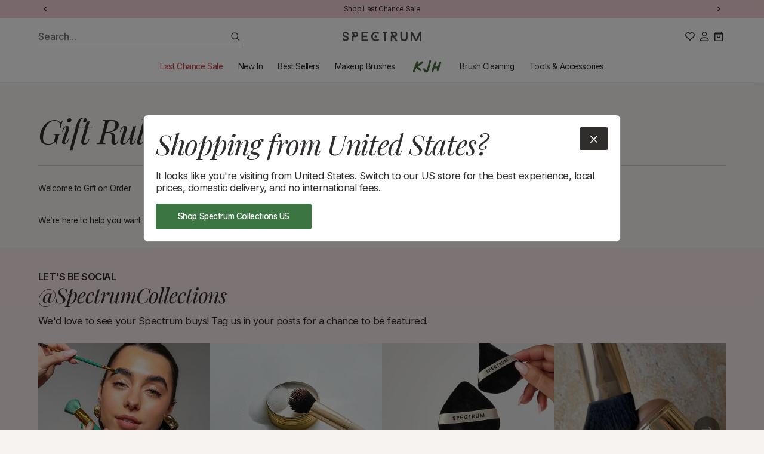

--- FILE ---
content_type: text/html; charset=utf-8
request_url: https://www.spectrumcollections.com/en-us/pages/gift-rules
body_size: 85769
content:
  









































        
			
            
            
            

            
                
            
            
        
		
        
		































    





<script style="display: none" id="bss-lock-rules" type="application/json">
	
    
        {
            "rules": [{"id":5698,"targetType":1},{"id":5692,"targetType":2}],
            "bss_opened_lock_ids": [],
            "bss_lock_ids": []
        }

</script>
                                         













               

<!doctype html>
<html class="no-js" lang="en">
<head><link href="//www.spectrumcollections.com/cdn/shop/t/360/assets/bss-lock-settings.css?v=73278148360414654431764848309" rel="stylesheet" type="text/css" media="all" /><link href="//www.spectrumcollections.com/cdn/shop/t/360/assets/tiny.content.min.css?v=74574" rel="stylesheet" type="text/css" media="all" /><link href="//www.spectrumcollections.com/cdn/shop/t/360/assets/tiny.content.min.css?v=74574" rel="stylesheet" type="text/css" media="all" />

  
  <meta charset="utf-8">
  <meta http-equiv="X-UA-Compatible" content="IE=edge">
  <meta name="viewport" content="width=device-width,initial-scale=1">
  <meta name="theme-color" content="">

  
  <title>
	Gift Rules | Gift On Order | Spectrum Collections
</title>

  
  <link rel="preconnect" href="https://fonts.googleapis.com">
  <link rel="preconnect" href="https://fonts.gstatic.com" crossorigin>

  

  

  
  <script>
	  document.documentElement.className = document.documentElement.className.replace('no-js', 'js');
  </script>

  
  <link href="//www.spectrumcollections.com/cdn/shop/t/360/assets/constants.css?v=138435776199692130471746285013" rel="stylesheet" type="text/css" media="all" />
  <link href="//www.spectrumcollections.com/cdn/shop/t/360/assets/style.css?v=129025544312690215691746285019" rel="stylesheet" type="text/css" media="all" />
		
		

  
  <link rel="preconnect" href="https://cdn.shopify.com" crossorigin>

  
		<script src="//www.spectrumcollections.com/cdn/shop/t/360/assets/main.js?v=120815460633287800491746285011" defer></script>
		
		
		
		<script src="//www.spectrumcollections.com/cdn/shop/t/360/assets/predictive-search.js?v=116363228097594477121746285014" defer="defer"></script>
		<script src="//www.spectrumcollections.com/cdn/shop/t/360/assets/nice-select2.js?v=105819651910981798131746285012" defer="defer" onload="countrySwitcherSetup()"></script>
  

<!-- Google Tag Manager -->
<script defer>(function(w,d,s,l,i){w[l]=w[l]||[];w[l].push({'gtm.start':
            new Date().getTime(),event:'gtm.js'});var f=d.getElementsByTagName(s)[0],
        j=d.createElement(s),dl=l!='dataLayer'?'&l='+l:'';j.async=true;j.src=
        'https://www.googletagmanager.com/gtm.js?id='+i+dl;f.parentNode.insertBefore(j,f);
    })(window,document,'script','dataLayer','GTM-MZM3ZGP');</script>
<!-- End Google Tag Manager -->

<script defer>
    var glegem = window["glegem"] || function () { (window["glegem"].q = window["glegem"].q || []).push(arguments) };
    glegem("OnCheckoutStepLoaded", function (data) {
        switch (data.StepId) {
            case data.Steps.LOADED:
                break;
            case data.Steps.CONFIRMATION:
                if (data.IsSuccess){

                    var rm_trans = {
                        affiliateConfig: {ranMID: "44822", discountType: "item", includeStatus: "false"},
                        orderid : data.details.OrderReference,
                        currency: data.details.currency,
                        customerStatus: "",
                        conversionType: "Sale",
                        customerID: "",
                        discountCode: (data.details.discounts === undefined) ? "" :(data.details.discounts.filter(discount => discount.discountTypeId != 2)).length != 0 ? (data.details.discounts.filter(discount => discount.discountTypeId != 2)[0].couponCode) : "",
                        discountAmount: (data.details.discounts === undefined) ? "" : data.details.discounts.filter(discount => discount.discountTypeId != 2).reduce((sum,discount) => sum + discount.customerPriceInMerchantCurrency,0),

                        taxAmount: 0,
                        optionalData: {},    /*THIS IS OPTIONAL*/
                        lineitems : [],
                    }
                    var rakProducts = data.details.products;
                    for ( var i=0; i< rakProducts.length; i++){
                        rm_trans.lineitems.push({
                            quantity : rakProducts[i].quantity,
                            unitPrice : rakProducts[i].price,
                            unitPriceLessTax : rakProducts[i].price,
                            SKU: rakProducts[i].sku,
                            productName: rakProducts[i].name
                        });
                    };
                    /*Do not edit any information beneath this line*/
                    !function(a,b,c){
                        var d=a.rakutenDataLayerName||"DataLayer";a[d]=a[d]||{},a[d].events=a[d].events||{},a[d].events.SPIVersion="3.4.1",a[d].Sale=a[d].Sale||{},a[d].Sale.Basket=a[d].Sale.Basket||{},c.Ready=a[d].Sale.Basket.Ready&&a[d].Sale.Basket.Ready+1||1,a[d].Sale.Basket=c;
                        var e=function(a){for(var c,d=a+"=",e=b.cookie.split(";"),f=0;f<e.length;f++){for(c=e[f];" "==c.charAt(0);)c=c.substring(1,c.length);if(0==c.indexOf(d))return c.substring(d.length,c.length)}return""},f=function(a){var b=a||"",c={};if(a||(b=e("rmStore")),b){for(;b!==decodeURIComponent(b);)b=decodeURIComponent(b);for(var d=b.split("|"),f=0;f<d.length;f++)c[d[f].split(":")[0]]=d[f].split(":")[1]}return c},g={};g=f();var h=function(a,b,c,d){c=c||"",d=d||{};var e=g[a||""],f=d[b||""],h=d.ignoreCookie||!1;e=h?0:e;var i=e||f||c;return i=("string"!=typeof i||"false"!==i.toLowerCase())&&i,i},k=function(a,c,d,e,f){var g=b.createElement(a),h=-1<b.location.protocol.indexOf("s")?"https:":"http:";for(var i in c=c.replace("https:",h),g.src=c,e=e||{},"script"==a?e.type=e.type||"text/javascript":(e.style="display:none;","img"==a&&(e.alt="",e.height="1",e.width="1")),e)e.hasOwnProperty(i)&&g.setAttribute(i,e[i]);var j=b.getElementsByTagName(d);j=j.length?j[0]:b.getElementsByTagName("script")[0].parentElement,f&&(g.onload=f,g.onreadystatechange=function(){("complete"==this.readyState||"loaded"==this.readyState)&&f()}),j.appendChild(g)},l=function(a){var b=new Date,c=b.getUTCFullYear()+("0"+(b.getUTCMonth()+1)).slice(-2)+("0"+b.getUTCDate()).slice(-2)+("0"+b.getUTCHours()).slice(-2)+("0"+b.getUTCMinutes()).slice(-2);return"NoOID_"+(a?a+"_":"")+Math.round(1e5*Math.random())+"_"+c},m=function(){var b=a[d]&&a[d].Sale&&a[d].Sale.Basket?a[d].Sale.Basket:{},c=c||b.affiliateConfig||{},f=h("amid","ranMID","",c)||b.ranMID;if(!f)return!1;var g="undefined"==typeof c.allowCommission||"false"!==c.allowCommission;if(!g)return!1;if(!b.orderid&&!(b.lineitems&&b.lineitems.length))return!1;var m=h("adn","domain","track.linksynergy.com",c),o=h("atm","tagType","pixel",c),p=h("adr","discountType","order",c),q=h("acs","includeStatus","false",c),r=h("arto","removeOrderTax","false",c),s=h("artp","removeTaxFromProducts","false",c),t=h("artd","removeTaxFromDiscount","false",c),u=h("atr","taxRate",b.taxRate||0,c),v=h("ald","land",!1,{})||(c.land&&!0===c.land?e("ranLandDateTime"):c.land)||!1,w=h("atrv","tr",!1,{})||(c.tr&&!0===c.tr?e("ranSiteID"):c.tr)||!1,x=h("acv","centValues","true",c),y=h("ancc","nonCentCurrencies","JPY",c);u=Math.abs(+u);var z=(100+u)/100,A=b.orderid||l(f);A=encodeURIComponent(A);var B=b.currency||"";B=encodeURIComponent(B.toUpperCase());var C=!1;if(B&&y){y=(y+"").split(",");for(var D=0;D<y.length;D++)y[D]==B&&(C=!0)}var F=function(a){return C&&(a=Math.round(a)),x&&"false"!==x?(a*=100,a=Math.round(a)):a=Math.round(100*a)/100,a+""},G=b.taxAmount?Math.abs(+b.taxAmount):0,H=b.discountAmount?Math.abs(+b.discountAmount):0,I=b.discountAmountLessTax?Math.abs(+b.discountAmountLessTax):0;!I&&H&&t&&u&&(I=H/z),I=I||H;var J="ep";"mop"===o&&(J="eventnvppixel");var K=(b.customerStatus||"")+"",L="";K&&(q&&"EXISTING"==K.toUpperCase()||q&&"RETURNING"==K.toUpperCase())&&(L="R_");for(var M=[],N=0,O=0;O<(b.lineitems?b.lineitems.length:0);O++)if(b.lineitems[O]){var P=!1,Q=a.JSON?JSON.parse(JSON.stringify(b.lineitems[O])):b.lineitems[O],R=+Q.quantity||0,S=+Q.unitPrice||0,T=+Q.unitPriceLessTax,U=T||S||0;s&&u&&!T&&(U/=z);for(var V,W=R*U,X=0;X<M.length;X++)V=M[X],V.SKU===Q.SKU&&(P=!0,V.quantity+=R,V.totalValue+=W);P||(Q.quantity=R,Q.totalValue=W,M.push(Q)),N+=W}for(var Y="",Z="",$="",_="",aa={},O=0;O<M.length;O++){var Q=M[O],ba=encodeURIComponent(Q.SKU),ca=Q.totalValue,R=Q.quantity,da=encodeURIComponent(Q.productName)||"";"item"===p.toLowerCase()&&I&&(ca-=I*ca/N);var ea=Q.optionalData;for(var fa in ea)ea.hasOwnProperty(fa)&&(aa[fa]=aa[fa]||"",aa[fa]+=encodeURIComponent(ea[fa])+"|");Y+=L+ba+"|",Z+=R+"|",$+=F(ca)+"|",_+=L+da+"|"}Y=Y.slice(0,-1),Z=Z.slice(0,-1),$=$.slice(0,-1),_=_.slice(0,-1),I&&(I=F(I)),G&&(G=F(G)),I&&"order"===p.toLowerCase()&&(Y+="|"+L+"DISCOUNT",_+="|"+L+"DISCOUNT",Z+="|0",$+="|-"+I),r&&G&&(Y+="|"+L+"ORDERTAX",Z+="|0",$+="|-"+G,_+="|"+L+"ORDERTAX");var ga="https://"+m+"/"+J+"?mid="+f;ga+="&ord="+A,ga+=v?"&land="+v:"",ga+=w?"&tr="+w:"",ga+="&cur="+B,ga+="&skulist="+Y,ga+="&qlist="+Z,ga+="&amtlist="+$,ga+="&img=1",ga+="&spi="+a[d].events.SPIVersion,I&&"item"===p.toLowerCase()&&(ga+="&discount="+I);var ea=b.optionalData||{};for(var fa in b.discountCode&&(ea.coupon=b.discountCode),b.customerStatus&&(ea.custstatus=b.customerStatus),b.customerID&&(ea.custid=b.customerID),I&&(ea.disamt=I),ea)ea.hasOwnProperty(fa)&&(ga+="&"+encodeURIComponent(fa)+"="+encodeURIComponent(ea[fa]));for(var fa in aa)aa.hasOwnProperty(fa)&&(ga+="&"+encodeURIComponent(fa)+"list="+aa[fa].slice(0,-1),I&&"order"===p.toLowerCase()&&(ga+="|"),G&&r&&(ga+="|"));ga+="&namelist="+_;if(8000<ga.length){for(var ha=8000;0<ha;)if("&"==ga.charAt(ha)){ga=ga.slice(0,ha);break}else ha--;ga+="&trunc=true"}k("img",ga,"body")},n=function(){var b=a[d]&&a[d].Sale&&a[d].Sale.Basket?a[d].Sale.Basket:{},c=c||b.displayConfig||{},e=h("dmid","rdMID","",c);if(!e)return!1;if(!b.orderid&&!b.conversionType)return!1;var f=h("dtm","tagType","js",c),g=h("ddn","domain","tags.rd.linksynergy.com",c),j=h("dis","includeStatus","false",c),m=h("dcomm","allowCommission","notset",c),n=h("duup","useUnitPrice","false",c),o=h("drtp","removeTaxFromProducts","false",c),p=h("drtd","removeTaxFromDiscount","false",c),q=h("dtr","taxRate",b.taxRate||0,c),r="";"true"===m||!0===m||"1"===m||1===m?r="1":("false"===m||!1===m||"0"===m||0===m)&&(r="0"),f="js"===f||"if"===f||"img"===f?f:"js";var s="script";"if"===f?s="iframe":"img"===f&&(s="img"),("true"===n||!0===n||"1"===n||1===n)&&(n=!0);var t=(b.customerStatus||"")+"",u="";t&&j&&("EXISTING"==t.toUpperCase()||"RETURNING"==t.toUpperCase())&&(u="R_");var v=b.orderid;v||(v=l((b.conversionType+"").toLowerCase()+"_"+e)),v=encodeURIComponent(u+v);var w=encodeURIComponent(b.currency||""),x=0,y="";q=Math.abs(+q);var z=(100+q)/100,A=b.discountAmount?Math.abs(+b.discountAmount):0,B=b.discountAmountLessTax?Math.abs(+b.discountAmountLessTax):0;!B&&A&&p&&q&&(B=A/z),B=B||A,B=isNaN(B)?0:B;for(var C=0;C<(b.lineitems?b.lineitems.length:0);C++)if(b.lineitems[C]){var D=+b.lineitems[C].quantity,E=+b.lineitems[C].unitPriceLessTax*D;(!E||n)&&(o&&q?E=+b.lineitems[C].unitPrice/z*D:E=+b.lineitems[C].unitPrice*D),E=isNaN(E)?0:E,x+=E,y+=encodeURIComponent(b.lineitems[C].SKU)+","}x=Math.round(100*(x-B))/100,y=y.slice(0,-1);var F="https://"+g+"/"+f+"/"+e;F+="/?pt="+"conv",F+="&orderNumber="+v,F+="&spi="+a[d].events.SPIVersion,x&&(F+="&price="+x),w&&(F+="&cur="+w),r&&(F+="&tvalid="+r),y&&(F+="&prodID="+y),k(s,F,"body")},o=function(){var b=a[d]&&a[d].Sale&&a[d].Sale.Basket?a[d].Sale.Basket:{},c=b.searchConfig||{},e=1024,f=encodeURIComponent("...TRUNCATED"),g=h("smid","rsMID","",c);if(!g)return!1;var j=h("said","accountID","113",c),m=h("sclid","clickID","",c),n=encodeURIComponent(h("sct","conversionType",b.conversionType&&"sale"!==(b.conversionType+"").toLowerCase()?b.conversionType:"conv",c));k("script","https://services.xg4ken.com/js/kenshoo.js?cid="+g,"body",null,function(){var a={};if(a.conversionType=n,a.revenue=0,a.currency=encodeURIComponent(b.currency||"USD"),a.orderId=encodeURIComponent(b.orderid||l(n)),a.promoCode=encodeURIComponent(b.discountCode||""),m&&(a.ken_gclid=encodeURIComponent(m)),a.discountAmount=+(b.discountAmount||0),a.discountAmount=isNaN(a.discountAmount)?0:Math.abs(a.discountAmount),a.customerStatus=encodeURIComponent(b.customerStatus||""),a.productIDList="",a.productNameList="",b.lineitems&&b.lineitems.length){for(var c=0;c<b.lineitems.length;c++)b.lineitems[c]&&(a.revenue+=+(b.lineitems[c].unitPrice||0)*+b.lineitems[c].quantity,a.productIDList+=(b.lineitems[c].SKU||"NA")+",",a.productNameList+=(b.lineitems[c].productName||"NA")+",");a.revenue=Math.round(100*(a.revenue-a.discountAmount))/100,a.productIDList=encodeURIComponent(a.productIDList.slice(0,-1)),a.productNameList=encodeURIComponent(a.productNameList.slice(0,-1)),a.productIDList.length>e&&(a.productIDList=a.productIDList.substring(0,e-f.length)+f),a.productNameList.length>e&&(a.productNameList=a.productNameList.substring(0,e-f.length)+f)}kenshoo.trackConversion(j,g,a)})};a[d].SPI={readRMCookie:e,processRMStoreCookie:f,readRMStoreValue:h,sRAN:m,sDisplay:n,sSearch:o,addElement:k,rmStore:g},m(),n(),o()
                    }(window,document,rm_trans);

                    <!-- END of Rakuten Marketing Conversion Tag -->
                }
                break;
        }
    });
</script>

<!-- Hotjar Tracking Code for www.spectrumcollections.com -->
<script defer>
    (function(h,o,t,j,a,r){ h.hj=h.hj||function(){(h.hj.q=h.hj.q||[]).push(arguments)}; h._hjSettings={hjid:2001040,hjsv:6}; a=o.getElementsByTagName('head')[0]; r=o.createElement('script');r.async=1; r.src=t+h._hjSettings.hjid+j+h._hjSettings.hjsv; a.appendChild(r); })(window,document,'https://static.hotjar.com/c/hotjar-','.js?sv=');
</script>
<!-- Hotjar Tracking Code END -->


<link rel="stylesheet" type="text/css" href="https://crossborder-integration.global-e.com/resources/css/60000211/US"/>
<script defer>
    GLBE_PARAMS = {
        appUrl: "https://crossborder-integration.global-e.com/",
        pixelUrl: "https://utils.global-e.com",
        pixelEnabled: true,
        geAppUrl: "https://web.global-e.com/",
        env: "Production",
        geCDNUrl: "https://web.global-e.com/",
        apiUrl: "https://api.global-e.com/",
        emi: "daeroi",
        mid: "60000211",
        hiddenElements: ".ge-hide,.afterpay-paragraph,form[action='https://payments.amazon.com/checkout/signin']",
        countryCode: "US",
        countryName: "United States",
        currencyCode: "USD",
        currencyName: "United States Dollar",
        locale: "en",
        operatedCountries: ["AD","AE","AG","AI","AL","AM","AO","AR","AT","AU","AW","AZ","BA","BB","BD","BE","BF","BG","BH","BI","BJ","BL","BM","BN","BO","BR","BS","BT","BW","BZ","CA","CG","CH","CI","CK","CL","CM","CN","CO","CR","CV","CW","CY","CZ","DE","DJ","DK","DM","DO","DZ","EC","EE","EG","ES","ET","FI","FJ","FK","FO","FR","GA","GD","GE","GF","GG","GH","GI","GL","GM","GN","GP","GQ","GR","GT","GW","GY","HK","HN","HR","HT","HU","ID","IE","IL","IM","IN","IS","IT","JE","JM","JO","JP","KE","KG","KH","KI","KM","KN","KR","KW","KY","KZ","LA","LB","LC","LI","LK","LR","LS","LT","LU","LV","MA","MC","MD","ME","MF","MG","MK","MN","MO","MQ","MR","MS","MT","MU","MV","MW","MX","MY","MZ","NA","NC","NG","NI","NL","NO","NP","NR","NU","NZ","OM","PA","PE","PF","PG","PH","PK","PL","PT","PY","QA","RE","RO","RS","RW","SA","SB","SC","SE","SG","SH","SI","SK","SL","SM","SN","SR","ST","SV","SX","SZ","TC","TD","TG","TH","TL","TM","TN","TO","TR","TT","TV","TW","TZ","UG","US","UY","UZ","VA","VC","VE","VG","VN","VU","WF","WS","YT","ZA","ZM","ZW"],
        allowedCountries: [{ code: 'AF', name: 'Afghanistan' }, { code: 'AL', name: 'Albania' }, { code: 'DZ', name: 'Algeria' }, { code: 'AD', name: 'Andorra' }, { code: 'AO', name: 'Angola' }, { code: 'AI', name: 'Anguilla' }, { code: 'AG', name: 'Antigua &amp; Barbuda' }, { code: 'AR', name: 'Argentina' }, { code: 'AM', name: 'Armenia' }, { code: 'AW', name: 'Aruba' }, { code: 'AC', name: 'Ascension Island' }, { code: 'AU', name: 'Australia' }, { code: 'AT', name: 'Austria' }, { code: 'AZ', name: 'Azerbaijan' }, { code: 'BS', name: 'Bahamas' }, { code: 'BH', name: 'Bahrain' }, { code: 'BD', name: 'Bangladesh' }, { code: 'BB', name: 'Barbados' }, { code: 'BE', name: 'Belgium' }, { code: 'BZ', name: 'Belize' }, { code: 'BJ', name: 'Benin' }, { code: 'BM', name: 'Bermuda' }, { code: 'BT', name: 'Bhutan' }, { code: 'BO', name: 'Bolivia' }, { code: 'BA', name: 'Bosnia &amp; Herzegovina' }, { code: 'BW', name: 'Botswana' }, { code: 'BR', name: 'Brazil' }, { code: 'IO', name: 'British Indian Ocean Territory' }, { code: 'VG', name: 'British Virgin Islands' }, { code: 'BN', name: 'Brunei' }, { code: 'BG', name: 'Bulgaria' }, { code: 'BF', name: 'Burkina Faso' }, { code: 'BI', name: 'Burundi' }, { code: 'KH', name: 'Cambodia' }, { code: 'CM', name: 'Cameroon' }, { code: 'CA', name: 'Canada' }, { code: 'CV', name: 'Cape Verde' }, { code: 'BQ', name: 'Caribbean Netherlands' }, { code: 'KY', name: 'Cayman Islands' }, { code: 'CF', name: 'Central African Republic' }, { code: 'TD', name: 'Chad' }, { code: 'CL', name: 'Chile' }, { code: 'CN', name: 'China' }, { code: 'CX', name: 'Christmas Island' }, { code: 'CC', name: 'Cocos (Keeling) Islands' }, { code: 'CO', name: 'Colombia' }, { code: 'KM', name: 'Comoros' }, { code: 'CG', name: 'Congo - Brazzaville' }, { code: 'CD', name: 'Congo - Kinshasa' }, { code: 'CK', name: 'Cook Islands' }, { code: 'CR', name: 'Costa Rica' }, { code: 'CI', name: 'Côte d’Ivoire' }, { code: 'HR', name: 'Croatia' }, { code: 'CW', name: 'Curaçao' }, { code: 'CY', name: 'Cyprus' }, { code: 'CZ', name: 'Czechia' }, { code: 'DK', name: 'Denmark' }, { code: 'DJ', name: 'Djibouti' }, { code: 'DM', name: 'Dominica' }, { code: 'DO', name: 'Dominican Republic' }, { code: 'EC', name: 'Ecuador' }, { code: 'EG', name: 'Egypt' }, { code: 'SV', name: 'El Salvador' }, { code: 'GQ', name: 'Equatorial Guinea' }, { code: 'ER', name: 'Eritrea' }, { code: 'EE', name: 'Estonia' }, { code: 'SZ', name: 'Eswatini' }, { code: 'ET', name: 'Ethiopia' }, { code: 'FK', name: 'Falkland Islands' }, { code: 'FO', name: 'Faroe Islands' }, { code: 'FJ', name: 'Fiji' }, { code: 'FI', name: 'Finland' }, { code: 'FR', name: 'France' }, { code: 'GF', name: 'French Guiana' }, { code: 'PF', name: 'French Polynesia' }, { code: 'TF', name: 'French Southern Territories' }, { code: 'GA', name: 'Gabon' }, { code: 'GM', name: 'Gambia' }, { code: 'GE', name: 'Georgia' }, { code: 'DE', name: 'Germany' }, { code: 'GH', name: 'Ghana' }, { code: 'GI', name: 'Gibraltar' }, { code: 'GR', name: 'Greece' }, { code: 'GL', name: 'Greenland' }, { code: 'GD', name: 'Grenada' }, { code: 'GP', name: 'Guadeloupe' }, { code: 'GT', name: 'Guatemala' }, { code: 'GG', name: 'Guernsey' }, { code: 'GN', name: 'Guinea' }, { code: 'GW', name: 'Guinea-Bissau' }, { code: 'GY', name: 'Guyana' }, { code: 'HT', name: 'Haiti' }, { code: 'HN', name: 'Honduras' }, { code: 'HK', name: 'Hong Kong SAR' }, { code: 'HU', name: 'Hungary' }, { code: 'IS', name: 'Iceland' }, { code: 'IN', name: 'India' }, { code: 'ID', name: 'Indonesia' }, { code: 'IQ', name: 'Iraq' }, { code: 'IE', name: 'Ireland' }, { code: 'IM', name: 'Isle of Man' }, { code: 'IL', name: 'Israel' }, { code: 'IT', name: 'Italy' }, { code: 'JM', name: 'Jamaica' }, { code: 'JP', name: 'Japan' }, { code: 'JE', name: 'Jersey' }, { code: 'JO', name: 'Jordan' }, { code: 'KZ', name: 'Kazakhstan' }, { code: 'KE', name: 'Kenya' }, { code: 'KI', name: 'Kiribati' }, { code: 'XK', name: 'Kosovo' }, { code: 'KW', name: 'Kuwait' }, { code: 'KG', name: 'Kyrgyzstan' }, { code: 'LA', name: 'Laos' }, { code: 'LV', name: 'Latvia' }, { code: 'LB', name: 'Lebanon' }, { code: 'LS', name: 'Lesotho' }, { code: 'LR', name: 'Liberia' }, { code: 'LY', name: 'Libya' }, { code: 'LI', name: 'Liechtenstein' }, { code: 'LT', name: 'Lithuania' }, { code: 'LU', name: 'Luxembourg' }, { code: 'MO', name: 'Macao SAR' }, { code: 'MG', name: 'Madagascar' }, { code: 'MW', name: 'Malawi' }, { code: 'MY', name: 'Malaysia' }, { code: 'MV', name: 'Maldives' }, { code: 'ML', name: 'Mali' }, { code: 'MT', name: 'Malta' }, { code: 'MQ', name: 'Martinique' }, { code: 'MR', name: 'Mauritania' }, { code: 'MU', name: 'Mauritius' }, { code: 'YT', name: 'Mayotte' }, { code: 'MX', name: 'Mexico' }, { code: 'MD', name: 'Moldova' }, { code: 'MC', name: 'Monaco' }, { code: 'MN', name: 'Mongolia' }, { code: 'ME', name: 'Montenegro' }, { code: 'MS', name: 'Montserrat' }, { code: 'MA', name: 'Morocco' }, { code: 'MZ', name: 'Mozambique' }, { code: 'MM', name: 'Myanmar (Burma)' }, { code: 'NA', name: 'Namibia' }, { code: 'NR', name: 'Nauru' }, { code: 'NP', name: 'Nepal' }, { code: 'NL', name: 'Netherlands' }, { code: 'NC', name: 'New Caledonia' }, { code: 'NZ', name: 'New Zealand' }, { code: 'NI', name: 'Nicaragua' }, { code: 'NE', name: 'Niger' }, { code: 'NG', name: 'Nigeria' }, { code: 'NU', name: 'Niue' }, { code: 'NF', name: 'Norfolk Island' }, { code: 'MK', name: 'North Macedonia' }, { code: 'NO', name: 'Norway' }, { code: 'OM', name: 'Oman' }, { code: 'PK', name: 'Pakistan' }, { code: 'PS', name: 'Palestinian Territories' }, { code: 'PA', name: 'Panama' }, { code: 'PG', name: 'Papua New Guinea' }, { code: 'PY', name: 'Paraguay' }, { code: 'PE', name: 'Peru' }, { code: 'PH', name: 'Philippines' }, { code: 'PN', name: 'Pitcairn Islands' }, { code: 'PL', name: 'Poland' }, { code: 'PT', name: 'Portugal' }, { code: 'QA', name: 'Qatar' }, { code: 'RE', name: 'Réunion' }, { code: 'RO', name: 'Romania' }, { code: 'RU', name: 'Russia' }, { code: 'RW', name: 'Rwanda' }, { code: 'WS', name: 'Samoa' }, { code: 'SM', name: 'San Marino' }, { code: 'ST', name: 'São Tomé &amp; Príncipe' }, { code: 'SA', name: 'Saudi Arabia' }, { code: 'SN', name: 'Senegal' }, { code: 'RS', name: 'Serbia' }, { code: 'SC', name: 'Seychelles' }, { code: 'SL', name: 'Sierra Leone' }, { code: 'SG', name: 'Singapore' }, { code: 'SX', name: 'Sint Maarten' }, { code: 'SK', name: 'Slovakia' }, { code: 'SI', name: 'Slovenia' }, { code: 'SB', name: 'Solomon Islands' }, { code: 'SO', name: 'Somalia' }, { code: 'ZA', name: 'South Africa' }, { code: 'GS', name: 'South Georgia &amp; South Sandwich Islands' }, { code: 'KR', name: 'South Korea' }, { code: 'SS', name: 'South Sudan' }, { code: 'ES', name: 'Spain' }, { code: 'LK', name: 'Sri Lanka' }, { code: 'BL', name: 'St. Barthélemy' }, { code: 'SH', name: 'St. Helena' }, { code: 'KN', name: 'St. Kitts &amp; Nevis' }, { code: 'LC', name: 'St. Lucia' }, { code: 'MF', name: 'St. Martin' }, { code: 'PM', name: 'St. Pierre &amp; Miquelon' }, { code: 'VC', name: 'St. Vincent &amp; Grenadines' }, { code: 'SR', name: 'Suriname' }, { code: 'SE', name: 'Sweden' }, { code: 'CH', name: 'Switzerland' }, { code: 'TW', name: 'Taiwan' }, { code: 'TJ', name: 'Tajikistan' }, { code: 'TZ', name: 'Tanzania' }, { code: 'TH', name: 'Thailand' }, { code: 'TL', name: 'Timor-Leste' }, { code: 'TG', name: 'Togo' }, { code: 'TK', name: 'Tokelau' }, { code: 'TO', name: 'Tonga' }, { code: 'TT', name: 'Trinidad &amp; Tobago' }, { code: 'TA', name: 'Tristan da Cunha' }, { code: 'TN', name: 'Tunisia' }, { code: 'TM', name: 'Turkmenistan' }, { code: 'TC', name: 'Turks &amp; Caicos Islands' }, { code: 'TV', name: 'Tuvalu' }, { code: 'UM', name: 'U.S. Outlying Islands' }, { code: 'UG', name: 'Uganda' }, { code: 'UA', name: 'Ukraine' }, { code: 'AE', name: 'United Arab Emirates' }, { code: 'GB', name: 'United Kingdom' }, { code: 'US', name: 'United States' }, { code: 'UY', name: 'Uruguay' }, { code: 'UZ', name: 'Uzbekistan' }, { code: 'VU', name: 'Vanuatu' }, { code: 'VA', name: 'Vatican City' }, { code: 'VE', name: 'Venezuela' }, { code: 'VN', name: 'Vietnam' }, { code: 'WF', name: 'Wallis &amp; Futuna' }, { code: 'EH', name: 'Western Sahara' }, { code: 'YE', name: 'Yemen' }, { code: 'ZM', name: 'Zambia' }, { code: 'ZW', name: 'Zimbabwe' }, ],
        c1Enabled:"False",
        siteId: "7ce243a1e1a2",
        isTokenEnabled: "true",
    };
</script>

<script defer>window.KlarnaThemeGlobals={};</script>



  

  
		
		
				<link rel="canonical" href="https://www.spectrumcollections.com/en-us/pages/gift-rules">
		
<link rel="icon" type="image/png" href="//www.spectrumcollections.com/cdn/shop/files/Large_Footer_logo_in_circle.png?crop=center&height=32&v=1614309465&width=32"><link href="https://fonts.googleapis.com/css2?family=Inter:wght@400;500;600&family=Playfair+Display:ital@1&display=swap" rel="stylesheet">

  
	  <meta name="description" content="Welcome to Gift on Order">
  

  

<meta property="og:site_name" content="Spectrum Collections">
<meta property="og:url" content="https://www.spectrumcollections.com/en-us/pages/gift-rules">
<meta property="og:title" content="Gift Rules | Gift On Order | Spectrum Collections">
<meta property="og:type" content="website">
<meta property="og:description" content="Welcome to Gift on Order"><meta property="og:image" content="http://www.spectrumcollections.com/cdn/shop/files/spectrum-high-res-_2.png?height=628&pad_color=fff&v=1667394633&width=1200">
	<meta property="og:image:secure_url" content="https://www.spectrumcollections.com/cdn/shop/files/spectrum-high-res-_2.png?height=628&pad_color=fff&v=1667394633&width=1200">
	<meta property="og:image:width" content="1200">
	<meta property="og:image:height" content="628"><meta name="twitter:card" content="summary_large_image">
<meta name="twitter:title" content="Gift Rules | Gift On Order | Spectrum Collections">
<meta name="twitter:description" content="Welcome to Gift on Order">


  


  
  
  	<script>window.performance && window.performance.mark && window.performance.mark('shopify.content_for_header.start');</script><meta name="google-site-verification" content="POtN9HyKo5wNx5K8yihdIqcF_zSLHR8SN0kmm-AMFPA">
<meta id="shopify-digital-wallet" name="shopify-digital-wallet" content="/3734889/digital_wallets/dialog">
<meta name="shopify-checkout-api-token" content="14ccfc1645e392c4722f12a85bb84440">
<meta id="in-context-paypal-metadata" data-shop-id="3734889" data-venmo-supported="false" data-environment="production" data-locale="en_US" data-paypal-v4="true" data-currency="USD">
<link rel="alternate" hreflang="x-default" href="https://www.spectrumcollections.com/pages/gift-rules">
<link rel="alternate" hreflang="en-UA" href="https://www.spectrumcollections.com/en-ua/pages/gift-rules">
<link rel="alternate" hreflang="en-AW" href="https://www.spectrumcollections.com/en-aw/pages/gift-rules">
<link rel="alternate" hreflang="en-BG" href="https://www.spectrumcollections.com/en-bg/pages/gift-rules">
<link rel="alternate" hreflang="en-CM" href="https://www.spectrumcollections.com/en-cm/pages/gift-rules">
<link rel="alternate" hreflang="en-DE" href="https://www.spectrumcollections.com/en-de/pages/gift-rules">
<link rel="alternate" hreflang="en-SB" href="https://www.spectrumcollections.com/en-sb/pages/gift-rules">
<link rel="alternate" hreflang="en-SZ" href="https://www.spectrumcollections.com/en-sz/pages/gift-rules">
<link rel="alternate" hreflang="en-UZ" href="https://www.spectrumcollections.com/en-uz/pages/gift-rules">
<link rel="alternate" hreflang="en-NZ" href="https://www.spectrumcollections.com/en-nz/pages/gift-rules">
<link rel="alternate" hreflang="en-LT" href="https://www.spectrumcollections.com/en-lt/pages/gift-rules">
<link rel="alternate" hreflang="en-SE" href="https://www.spectrumcollections.com/en-se/pages/gift-rules">
<link rel="alternate" hreflang="en-PH" href="https://www.spectrumcollections.com/en-ph/pages/gift-rules">
<link rel="alternate" hreflang="en-MO" href="https://www.spectrumcollections.com/en-mo/pages/gift-rules">
<link rel="alternate" hreflang="en-MU" href="https://www.spectrumcollections.com/en-mu/pages/gift-rules">
<link rel="alternate" hreflang="en-VE" href="https://www.spectrumcollections.com/en-ve/pages/gift-rules">
<link rel="alternate" hreflang="en-PE" href="https://www.spectrumcollections.com/en-pe/pages/gift-rules">
<link rel="alternate" hreflang="en-ES" href="https://www.spectrumcollections.com/en-es/pages/gift-rules">
<link rel="alternate" hreflang="en-LB" href="https://www.spectrumcollections.com/en-lb/pages/gift-rules">
<link rel="alternate" hreflang="en-BJ" href="https://www.spectrumcollections.com/en-bj/pages/gift-rules">
<link rel="alternate" hreflang="en-GP" href="https://www.spectrumcollections.com/en-gp/pages/gift-rules">
<link rel="alternate" hreflang="en-EG" href="https://www.spectrumcollections.com/en-eg/pages/gift-rules">
<link rel="alternate" hreflang="en-AI" href="https://www.spectrumcollections.com/en-ai/pages/gift-rules">
<link rel="alternate" hreflang="en-CI" href="https://www.spectrumcollections.com/en-ci/pages/gift-rules">
<link rel="alternate" hreflang="en-CR" href="https://www.spectrumcollections.com/en-cr/pages/gift-rules">
<link rel="alternate" hreflang="en-MR" href="https://www.spectrumcollections.com/en-mr/pages/gift-rules">
<link rel="alternate" hreflang="en-VN" href="https://www.spectrumcollections.com/en-vn/pages/gift-rules">
<link rel="alternate" hreflang="en-GW" href="https://www.spectrumcollections.com/en-gw/pages/gift-rules">
<link rel="alternate" hreflang="en-KG" href="https://www.spectrumcollections.com/en-kg/pages/gift-rules">
<link rel="alternate" hreflang="en-MD" href="https://www.spectrumcollections.com/en-md/pages/gift-rules">
<link rel="alternate" hreflang="en-BO" href="https://www.spectrumcollections.com/en-bo/pages/gift-rules">
<link rel="alternate" hreflang="en-LK" href="https://www.spectrumcollections.com/en-lk/pages/gift-rules">
<link rel="alternate" hreflang="en-SL" href="https://www.spectrumcollections.com/en-sl/pages/gift-rules">
<link rel="alternate" hreflang="en-NA" href="https://www.spectrumcollections.com/en-na/pages/gift-rules">
<link rel="alternate" hreflang="en-ZA" href="https://www.spectrumcollections.com/en-za/pages/gift-rules">
<link rel="alternate" hreflang="en-KM" href="https://www.spectrumcollections.com/en-km/pages/gift-rules">
<link rel="alternate" hreflang="en-SX" href="https://www.spectrumcollections.com/en-sx/pages/gift-rules">
<link rel="alternate" hreflang="en-GE" href="https://www.spectrumcollections.com/en-ge/pages/gift-rules">
<link rel="alternate" hreflang="en-TN" href="https://www.spectrumcollections.com/en-tn/pages/gift-rules">
<link rel="alternate" hreflang="en-BT" href="https://www.spectrumcollections.com/en-bt/pages/gift-rules">
<link rel="alternate" hreflang="en-MX" href="https://www.spectrumcollections.com/en-mx/pages/gift-rules">
<link rel="alternate" hreflang="en-JO" href="https://www.spectrumcollections.com/en-jo/pages/gift-rules">
<link rel="alternate" hreflang="en-WS" href="https://www.spectrumcollections.com/en-ws/pages/gift-rules">
<link rel="alternate" hreflang="en-HT" href="https://www.spectrumcollections.com/en-ht/pages/gift-rules">
<link rel="alternate" hreflang="en-SI" href="https://www.spectrumcollections.com/en-si/pages/gift-rules">
<link rel="alternate" hreflang="en-NR" href="https://www.spectrumcollections.com/en-nr/pages/gift-rules">
<link rel="alternate" hreflang="en-PY" href="https://www.spectrumcollections.com/en-py/pages/gift-rules">
<link rel="alternate" hreflang="en-BE" href="https://www.spectrumcollections.com/en-be/pages/gift-rules">
<link rel="alternate" hreflang="en-KR" href="https://www.spectrumcollections.com/en-kr/pages/gift-rules">
<link rel="alternate" hreflang="en-MZ" href="https://www.spectrumcollections.com/en-mz/pages/gift-rules">
<link rel="alternate" hreflang="en-DM" href="https://www.spectrumcollections.com/en-dm/pages/gift-rules">
<link rel="alternate" hreflang="en-GH" href="https://www.spectrumcollections.com/en-gh/pages/gift-rules">
<link rel="alternate" hreflang="en-IE" href="https://www.spectrumcollections.com/en-ie/pages/gift-rules">
<link rel="alternate" hreflang="en-SV" href="https://www.spectrumcollections.com/en-sv/pages/gift-rules">
<link rel="alternate" hreflang="en-CK" href="https://www.spectrumcollections.com/en-ck/pages/gift-rules">
<link rel="alternate" hreflang="en-NL" href="https://www.spectrumcollections.com/en-nl/pages/gift-rules">
<link rel="alternate" hreflang="en-TC" href="https://www.spectrumcollections.com/en-tc/pages/gift-rules">
<link rel="alternate" hreflang="en-BA" href="https://www.spectrumcollections.com/en-ba/pages/gift-rules">
<link rel="alternate" hreflang="en-TW" href="https://www.spectrumcollections.com/en-tw/pages/gift-rules">
<link rel="alternate" hreflang="en-KZ" href="https://www.spectrumcollections.com/en-kz/pages/gift-rules">
<link rel="alternate" hreflang="en-GM" href="https://www.spectrumcollections.com/en-gm/pages/gift-rules">
<link rel="alternate" hreflang="en-UG" href="https://www.spectrumcollections.com/en-ug/pages/gift-rules">
<link rel="alternate" hreflang="en-EC" href="https://www.spectrumcollections.com/en-ec/pages/gift-rules">
<link rel="alternate" hreflang="en-CG" href="https://www.spectrumcollections.com/en-cg/pages/gift-rules">
<link rel="alternate" hreflang="en-IN" href="https://www.spectrumcollections.com/en-in/pages/gift-rules">
<link rel="alternate" hreflang="en-FI" href="https://www.spectrumcollections.com/en-fi/pages/gift-rules">
<link rel="alternate" hreflang="en-CH" href="https://www.spectrumcollections.com/en-ch/pages/gift-rules">
<link rel="alternate" hreflang="en-TG" href="https://www.spectrumcollections.com/en-tg/pages/gift-rules">
<link rel="alternate" hreflang="en-VG" href="https://www.spectrumcollections.com/en-vg/pages/gift-rules">
<link rel="alternate" hreflang="en-JP" href="https://www.spectrumcollections.com/en-jp/pages/gift-rules">
<link rel="alternate" hreflang="en-ET" href="https://www.spectrumcollections.com/en-et/pages/gift-rules">
<link rel="alternate" hreflang="en-BM" href="https://www.spectrumcollections.com/en-bm/pages/gift-rules">
<link rel="alternate" hreflang="en-PF" href="https://www.spectrumcollections.com/en-pf/pages/gift-rules">
<link rel="alternate" hreflang="en-MY" href="https://www.spectrumcollections.com/en-my/pages/gift-rules">
<link rel="alternate" hreflang="en-LR" href="https://www.spectrumcollections.com/en-lr/pages/gift-rules">
<link rel="alternate" hreflang="en-GQ" href="https://www.spectrumcollections.com/en-gq/pages/gift-rules">
<link rel="alternate" hreflang="en-AL" href="https://www.spectrumcollections.com/en-al/pages/gift-rules">
<link rel="alternate" hreflang="en-SC" href="https://www.spectrumcollections.com/en-sc/pages/gift-rules">
<link rel="alternate" hreflang="en-MS" href="https://www.spectrumcollections.com/en-ms/pages/gift-rules">
<link rel="alternate" hreflang="en-BH" href="https://www.spectrumcollections.com/en-bh/pages/gift-rules">
<link rel="alternate" hreflang="en-CN" href="https://www.spectrumcollections.com/en-cn/pages/gift-rules">
<link rel="alternate" hreflang="en-FJ" href="https://www.spectrumcollections.com/en-fj/pages/gift-rules">
<link rel="alternate" hreflang="en-VU" href="https://www.spectrumcollections.com/en-vu/pages/gift-rules">
<link rel="alternate" hreflang="en-GY" href="https://www.spectrumcollections.com/en-gy/pages/gift-rules">
<link rel="alternate" hreflang="en-VA" href="https://www.spectrumcollections.com/en-va/pages/gift-rules">
<link rel="alternate" hreflang="en-BR" href="https://www.spectrumcollections.com/en-br/pages/gift-rules">
<link rel="alternate" hreflang="en-OM" href="https://www.spectrumcollections.com/en-om/pages/gift-rules">
<link rel="alternate" hreflang="en-PK" href="https://www.spectrumcollections.com/en-pk/pages/gift-rules">
<link rel="alternate" hreflang="en-MV" href="https://www.spectrumcollections.com/en-mv/pages/gift-rules">
<link rel="alternate" hreflang="en-JE" href="https://www.spectrumcollections.com/en-je/pages/gift-rules">
<link rel="alternate" hreflang="en-AO" href="https://www.spectrumcollections.com/en-ao/pages/gift-rules">
<link rel="alternate" hreflang="en-LU" href="https://www.spectrumcollections.com/en-lu/pages/gift-rules">
<link rel="alternate" hreflang="en-SG" href="https://www.spectrumcollections.com/en-sg/pages/gift-rules">
<link rel="alternate" hreflang="en-IL" href="https://www.spectrumcollections.com/en-il/pages/gift-rules">
<link rel="alternate" hreflang="en-RW" href="https://www.spectrumcollections.com/en-rw/pages/gift-rules">
<link rel="alternate" hreflang="en-HN" href="https://www.spectrumcollections.com/en-hn/pages/gift-rules">
<link rel="alternate" hreflang="en-MK" href="https://www.spectrumcollections.com/en-mk/pages/gift-rules">
<link rel="alternate" hreflang="en-TO" href="https://www.spectrumcollections.com/en-to/pages/gift-rules">
<link rel="alternate" hreflang="en-GF" href="https://www.spectrumcollections.com/en-gf/pages/gift-rules">
<link rel="alternate" hreflang="en-FO" href="https://www.spectrumcollections.com/en-fo/pages/gift-rules">
<link rel="alternate" hreflang="en-BZ" href="https://www.spectrumcollections.com/en-bz/pages/gift-rules">
<link rel="alternate" hreflang="en-SR" href="https://www.spectrumcollections.com/en-sr/pages/gift-rules">
<link rel="alternate" hreflang="en-AT" href="https://www.spectrumcollections.com/en-at/pages/gift-rules">
<link rel="alternate" hreflang="en-MA" href="https://www.spectrumcollections.com/en-ma/pages/gift-rules">
<link rel="alternate" hreflang="en-DJ" href="https://www.spectrumcollections.com/en-dj/pages/gift-rules">
<link rel="alternate" hreflang="en-HU" href="https://www.spectrumcollections.com/en-hu/pages/gift-rules">
<link rel="alternate" hreflang="en-KH" href="https://www.spectrumcollections.com/en-kh/pages/gift-rules">
<link rel="alternate" hreflang="en-ME" href="https://www.spectrumcollections.com/en-me/pages/gift-rules">
<link rel="alternate" hreflang="en-NG" href="https://www.spectrumcollections.com/en-ng/pages/gift-rules">
<link rel="alternate" hreflang="en-KW" href="https://www.spectrumcollections.com/en-kw/pages/gift-rules">
<link rel="alternate" hreflang="en-GA" href="https://www.spectrumcollections.com/en-ga/pages/gift-rules">
<link rel="alternate" hreflang="en-TT" href="https://www.spectrumcollections.com/en-tt/pages/gift-rules">
<link rel="alternate" hreflang="en-SM" href="https://www.spectrumcollections.com/en-sm/pages/gift-rules">
<link rel="alternate" hreflang="en-DO" href="https://www.spectrumcollections.com/en-do/pages/gift-rules">
<link rel="alternate" hreflang="en-TZ" href="https://www.spectrumcollections.com/en-tz/pages/gift-rules">
<link rel="alternate" hreflang="en-PT" href="https://www.spectrumcollections.com/en-pt/pages/gift-rules">
<link rel="alternate" hreflang="en-CY" href="https://www.spectrumcollections.com/en-cy/pages/gift-rules">
<link rel="alternate" hreflang="en-ZM" href="https://www.spectrumcollections.com/en-zm/pages/gift-rules">
<link rel="alternate" hreflang="en-NO" href="https://www.spectrumcollections.com/en-no/pages/gift-rules">
<link rel="alternate" hreflang="en-RS" href="https://www.spectrumcollections.com/en-rs/pages/gift-rules">
<link rel="alternate" hreflang="en-LA" href="https://www.spectrumcollections.com/en-la/pages/gift-rules">
<link rel="alternate" hreflang="en-BB" href="https://www.spectrumcollections.com/en-bb/pages/gift-rules">
<link rel="alternate" hreflang="en-PA" href="https://www.spectrumcollections.com/en-pa/pages/gift-rules">
<link rel="alternate" hreflang="en-BI" href="https://www.spectrumcollections.com/en-bi/pages/gift-rules">
<link rel="alternate" hreflang="en-GN" href="https://www.spectrumcollections.com/en-gn/pages/gift-rules">
<link rel="alternate" hreflang="en-EE" href="https://www.spectrumcollections.com/en-ee/pages/gift-rules">
<link rel="alternate" hreflang="en-AG" href="https://www.spectrumcollections.com/en-ag/pages/gift-rules">
<link rel="alternate" hreflang="en-TD" href="https://www.spectrumcollections.com/en-td/pages/gift-rules">
<link rel="alternate" hreflang="en-GT" href="https://www.spectrumcollections.com/en-gt/pages/gift-rules">
<link rel="alternate" hreflang="en-MQ" href="https://www.spectrumcollections.com/en-mq/pages/gift-rules">
<link rel="alternate" hreflang="en-NU" href="https://www.spectrumcollections.com/en-nu/pages/gift-rules">
<link rel="alternate" hreflang="en-SA" href="https://www.spectrumcollections.com/en-sa/pages/gift-rules">
<link rel="alternate" hreflang="en-QA" href="https://www.spectrumcollections.com/en-qa/pages/gift-rules">
<link rel="alternate" hreflang="en-UY" href="https://www.spectrumcollections.com/en-uy/pages/gift-rules">
<link rel="alternate" hreflang="en-LI" href="https://www.spectrumcollections.com/en-li/pages/gift-rules">
<link rel="alternate" hreflang="en-BF" href="https://www.spectrumcollections.com/en-bf/pages/gift-rules">
<link rel="alternate" hreflang="en-IS" href="https://www.spectrumcollections.com/en-is/pages/gift-rules">
<link rel="alternate" hreflang="en-GI" href="https://www.spectrumcollections.com/en-gi/pages/gift-rules">
<link rel="alternate" hreflang="en-NC" href="https://www.spectrumcollections.com/en-nc/pages/gift-rules">
<link rel="alternate" hreflang="en-GR" href="https://www.spectrumcollections.com/en-gr/pages/gift-rules">
<link rel="alternate" hreflang="en-CL" href="https://www.spectrumcollections.com/en-cl/pages/gift-rules">
<link rel="alternate" hreflang="en-MN" href="https://www.spectrumcollections.com/en-mn/pages/gift-rules">
<link rel="alternate" hreflang="en-AD" href="https://www.spectrumcollections.com/en-ad/pages/gift-rules">
<link rel="alternate" hreflang="en-CO" href="https://www.spectrumcollections.com/en-co/pages/gift-rules">
<link rel="alternate" hreflang="en-FK" href="https://www.spectrumcollections.com/en-fk/pages/gift-rules">
<link rel="alternate" hreflang="en-HK" href="https://www.spectrumcollections.com/en-hk/pages/gift-rules">
<link rel="alternate" hreflang="en-KI" href="https://www.spectrumcollections.com/en-ki/pages/gift-rules">
<link rel="alternate" hreflang="en-WF" href="https://www.spectrumcollections.com/en-wf/pages/gift-rules">
<link rel="alternate" hreflang="en-BS" href="https://www.spectrumcollections.com/en-bs/pages/gift-rules">
<link rel="alternate" hreflang="en-TM" href="https://www.spectrumcollections.com/en-tm/pages/gift-rules">
<link rel="alternate" hreflang="en-PL" href="https://www.spectrumcollections.com/en-pl/pages/gift-rules">
<link rel="alternate" hreflang="en-MW" href="https://www.spectrumcollections.com/en-mw/pages/gift-rules">
<link rel="alternate" hreflang="en-LV" href="https://www.spectrumcollections.com/en-lv/pages/gift-rules">
<link rel="alternate" hreflang="en-AR" href="https://www.spectrumcollections.com/en-ar/pages/gift-rules">
<link rel="alternate" hreflang="en-JM" href="https://www.spectrumcollections.com/en-jm/pages/gift-rules">
<link rel="alternate" hreflang="en-CZ" href="https://www.spectrumcollections.com/en-cz/pages/gift-rules">
<link rel="alternate" hreflang="en-IT" href="https://www.spectrumcollections.com/en-it/pages/gift-rules">
<link rel="alternate" hreflang="en-TH" href="https://www.spectrumcollections.com/en-th/pages/gift-rules">
<link rel="alternate" hreflang="en-CW" href="https://www.spectrumcollections.com/en-cw/pages/gift-rules">
<link rel="alternate" hreflang="en-TL" href="https://www.spectrumcollections.com/en-tl/pages/gift-rules">
<link rel="alternate" hreflang="en-KE" href="https://www.spectrumcollections.com/en-ke/pages/gift-rules">
<link rel="alternate" hreflang="en-BN" href="https://www.spectrumcollections.com/en-bn/pages/gift-rules">
<link rel="alternate" hreflang="en-PG" href="https://www.spectrumcollections.com/en-pg/pages/gift-rules">
<link rel="alternate" hreflang="en-FR" href="https://www.spectrumcollections.com/en-fr/pages/gift-rules">
<link rel="alternate" hreflang="en-LS" href="https://www.spectrumcollections.com/en-ls/pages/gift-rules">
<link rel="alternate" hreflang="en-RO" href="https://www.spectrumcollections.com/en-ro/pages/gift-rules">
<link rel="alternate" hreflang="en-MC" href="https://www.spectrumcollections.com/en-mc/pages/gift-rules">
<link rel="alternate" hreflang="en-AM" href="https://www.spectrumcollections.com/en-am/pages/gift-rules">
<link rel="alternate" hreflang="en-CV" href="https://www.spectrumcollections.com/en-cv/pages/gift-rules">
<link rel="alternate" hreflang="en-MT" href="https://www.spectrumcollections.com/en-mt/pages/gift-rules">
<link rel="alternate" hreflang="en-SK" href="https://www.spectrumcollections.com/en-sk/pages/gift-rules">
<link rel="alternate" hreflang="en-MG" href="https://www.spectrumcollections.com/en-mg/pages/gift-rules">
<link rel="alternate" hreflang="en-NI" href="https://www.spectrumcollections.com/en-ni/pages/gift-rules">
<link rel="alternate" hreflang="en-RE" href="https://www.spectrumcollections.com/en-re/pages/gift-rules">
<link rel="alternate" hreflang="en-GD" href="https://www.spectrumcollections.com/en-gd/pages/gift-rules">
<link rel="alternate" hreflang="en-AZ" href="https://www.spectrumcollections.com/en-az/pages/gift-rules">
<link rel="alternate" hreflang="en-TV" href="https://www.spectrumcollections.com/en-tv/pages/gift-rules">
<link rel="alternate" hreflang="en-KY" href="https://www.spectrumcollections.com/en-ky/pages/gift-rules">
<link rel="alternate" hreflang="en-DZ" href="https://www.spectrumcollections.com/en-dz/pages/gift-rules">
<link rel="alternate" hreflang="en-GL" href="https://www.spectrumcollections.com/en-gl/pages/gift-rules">
<link rel="alternate" hreflang="en-SN" href="https://www.spectrumcollections.com/en-sn/pages/gift-rules">
<link rel="alternate" hreflang="en-BW" href="https://www.spectrumcollections.com/en-bw/pages/gift-rules">
<link rel="alternate" hreflang="en-IM" href="https://www.spectrumcollections.com/en-im/pages/gift-rules">
<link rel="alternate" hreflang="en-HR" href="https://www.spectrumcollections.com/en-hr/pages/gift-rules">
<link rel="alternate" hreflang="en-ZW" href="https://www.spectrumcollections.com/en-zw/pages/gift-rules">
<link rel="alternate" hreflang="en-NP" href="https://www.spectrumcollections.com/en-np/pages/gift-rules">
<link rel="alternate" hreflang="en-BD" href="https://www.spectrumcollections.com/en-bd/pages/gift-rules">
<link rel="alternate" hreflang="en-GG" href="https://www.spectrumcollections.com/en-gg/pages/gift-rules">
<link rel="alternate" hreflang="en-DK" href="https://www.spectrumcollections.com/en-dk/pages/gift-rules">
<link rel="alternate" hreflang="en-ST" href="https://www.spectrumcollections.com/en-st/pages/gift-rules">
<link rel="alternate" hreflang="en-AU" href="https://www.spectrumcollections.com/en-au/pages/gift-rules">
<link rel="alternate" hreflang="en-CA" href="https://www.spectrumcollections.com/en-ca/pages/gift-rules">
<link rel="alternate" hreflang="en-YT" href="https://www.spectrumcollections.com/en-yt/pages/gift-rules">
<link rel="alternate" hreflang="en-AE" href="https://www.spectrumcollections.com/en-ae/pages/gift-rules">
<link rel="alternate" hreflang="en-ID" href="https://www.spectrumcollections.com/en-id/pages/gift-rules">
<link rel="alternate" hreflang="en-US" href="https://www.spectrumcollections.com/en-us/pages/gift-rules">
<link rel="alternate" hreflang="en-GB" href="https://www.spectrumcollections.com/pages/gift-rules">
<script async="async" src="/checkouts/internal/preloads.js?locale=en-US"></script>
<link rel="preconnect" href="https://shop.app" crossorigin="anonymous">
<script async="async" src="https://shop.app/checkouts/internal/preloads.js?locale=en-US&shop_id=3734889" crossorigin="anonymous"></script>
<script id="apple-pay-shop-capabilities" type="application/json">{"shopId":3734889,"countryCode":"GB","currencyCode":"USD","merchantCapabilities":["supports3DS"],"merchantId":"gid:\/\/shopify\/Shop\/3734889","merchantName":"Spectrum Collections","requiredBillingContactFields":["postalAddress","email","phone"],"requiredShippingContactFields":["postalAddress","email","phone"],"shippingType":"shipping","supportedNetworks":["visa","maestro","masterCard","amex","discover","elo"],"total":{"type":"pending","label":"Spectrum Collections","amount":"1.00"},"shopifyPaymentsEnabled":true,"supportsSubscriptions":true}</script>
<script id="shopify-features" type="application/json">{"accessToken":"14ccfc1645e392c4722f12a85bb84440","betas":["rich-media-storefront-analytics"],"domain":"www.spectrumcollections.com","predictiveSearch":true,"shopId":3734889,"locale":"en"}</script>
<script>var Shopify = Shopify || {};
Shopify.shop = "spectrum-collections.myshopify.com";
Shopify.locale = "en";
Shopify.currency = {"active":"USD","rate":"1.3649436"};
Shopify.country = "US";
Shopify.theme = {"name":"Spectrum-2.0\/UK-Site","id":180044661119,"schema_name":"Spectrum Collections","schema_version":"0.0.1","theme_store_id":null,"role":"main"};
Shopify.theme.handle = "null";
Shopify.theme.style = {"id":null,"handle":null};
Shopify.cdnHost = "www.spectrumcollections.com/cdn";
Shopify.routes = Shopify.routes || {};
Shopify.routes.root = "/en-us/";</script>
<script type="module">!function(o){(o.Shopify=o.Shopify||{}).modules=!0}(window);</script>
<script>!function(o){function n(){var o=[];function n(){o.push(Array.prototype.slice.apply(arguments))}return n.q=o,n}var t=o.Shopify=o.Shopify||{};t.loadFeatures=n(),t.autoloadFeatures=n()}(window);</script>
<script>
  window.ShopifyPay = window.ShopifyPay || {};
  window.ShopifyPay.apiHost = "shop.app\/pay";
  window.ShopifyPay.redirectState = null;
</script>
<script id="shop-js-analytics" type="application/json">{"pageType":"page"}</script>
<script defer="defer" async type="module" src="//www.spectrumcollections.com/cdn/shopifycloud/shop-js/modules/v2/client.init-shop-cart-sync_DlSlHazZ.en.esm.js"></script>
<script defer="defer" async type="module" src="//www.spectrumcollections.com/cdn/shopifycloud/shop-js/modules/v2/chunk.common_D16XZWos.esm.js"></script>
<script type="module">
  await import("//www.spectrumcollections.com/cdn/shopifycloud/shop-js/modules/v2/client.init-shop-cart-sync_DlSlHazZ.en.esm.js");
await import("//www.spectrumcollections.com/cdn/shopifycloud/shop-js/modules/v2/chunk.common_D16XZWos.esm.js");

  window.Shopify.SignInWithShop?.initShopCartSync?.({"fedCMEnabled":true,"windoidEnabled":true});

</script>
<script>
  window.Shopify = window.Shopify || {};
  if (!window.Shopify.featureAssets) window.Shopify.featureAssets = {};
  window.Shopify.featureAssets['shop-js'] = {"shop-cart-sync":["modules/v2/client.shop-cart-sync_DKWYiEUO.en.esm.js","modules/v2/chunk.common_D16XZWos.esm.js"],"init-fed-cm":["modules/v2/client.init-fed-cm_vfPMjZAC.en.esm.js","modules/v2/chunk.common_D16XZWos.esm.js"],"init-shop-email-lookup-coordinator":["modules/v2/client.init-shop-email-lookup-coordinator_CR38P6MB.en.esm.js","modules/v2/chunk.common_D16XZWos.esm.js"],"init-shop-cart-sync":["modules/v2/client.init-shop-cart-sync_DlSlHazZ.en.esm.js","modules/v2/chunk.common_D16XZWos.esm.js"],"shop-cash-offers":["modules/v2/client.shop-cash-offers_CJw4IQ6B.en.esm.js","modules/v2/chunk.common_D16XZWos.esm.js","modules/v2/chunk.modal_UwFWkumu.esm.js"],"shop-toast-manager":["modules/v2/client.shop-toast-manager_BY778Uv6.en.esm.js","modules/v2/chunk.common_D16XZWos.esm.js"],"init-windoid":["modules/v2/client.init-windoid_DVhZdEm3.en.esm.js","modules/v2/chunk.common_D16XZWos.esm.js"],"shop-button":["modules/v2/client.shop-button_D2ZzKUPa.en.esm.js","modules/v2/chunk.common_D16XZWos.esm.js"],"avatar":["modules/v2/client.avatar_BTnouDA3.en.esm.js"],"init-customer-accounts-sign-up":["modules/v2/client.init-customer-accounts-sign-up_CQZUmjGN.en.esm.js","modules/v2/client.shop-login-button_Cu5K-F7X.en.esm.js","modules/v2/chunk.common_D16XZWos.esm.js","modules/v2/chunk.modal_UwFWkumu.esm.js"],"pay-button":["modules/v2/client.pay-button_CcBqbGU7.en.esm.js","modules/v2/chunk.common_D16XZWos.esm.js"],"init-shop-for-new-customer-accounts":["modules/v2/client.init-shop-for-new-customer-accounts_B5DR5JTE.en.esm.js","modules/v2/client.shop-login-button_Cu5K-F7X.en.esm.js","modules/v2/chunk.common_D16XZWos.esm.js","modules/v2/chunk.modal_UwFWkumu.esm.js"],"shop-login-button":["modules/v2/client.shop-login-button_Cu5K-F7X.en.esm.js","modules/v2/chunk.common_D16XZWos.esm.js","modules/v2/chunk.modal_UwFWkumu.esm.js"],"shop-follow-button":["modules/v2/client.shop-follow-button_BX8Slf17.en.esm.js","modules/v2/chunk.common_D16XZWos.esm.js","modules/v2/chunk.modal_UwFWkumu.esm.js"],"init-customer-accounts":["modules/v2/client.init-customer-accounts_DjKkmQ2w.en.esm.js","modules/v2/client.shop-login-button_Cu5K-F7X.en.esm.js","modules/v2/chunk.common_D16XZWos.esm.js","modules/v2/chunk.modal_UwFWkumu.esm.js"],"lead-capture":["modules/v2/client.lead-capture_ChWCg7nV.en.esm.js","modules/v2/chunk.common_D16XZWos.esm.js","modules/v2/chunk.modal_UwFWkumu.esm.js"],"checkout-modal":["modules/v2/client.checkout-modal_DPnpVyv-.en.esm.js","modules/v2/chunk.common_D16XZWos.esm.js","modules/v2/chunk.modal_UwFWkumu.esm.js"],"shop-login":["modules/v2/client.shop-login_leRXJtcZ.en.esm.js","modules/v2/chunk.common_D16XZWos.esm.js","modules/v2/chunk.modal_UwFWkumu.esm.js"],"payment-terms":["modules/v2/client.payment-terms_Bp9K0NXD.en.esm.js","modules/v2/chunk.common_D16XZWos.esm.js","modules/v2/chunk.modal_UwFWkumu.esm.js"]};
</script>
<script>(function() {
  var isLoaded = false;
  function asyncLoad() {
    if (isLoaded) return;
    isLoaded = true;
    var urls = ["https:\/\/assets.smartwishlist.webmarked.net\/static\/v6\/smartwishlist2.js?shop=spectrum-collections.myshopify.com","https:\/\/cdn.verifypass.com\/seller\/launcher.js?shop=spectrum-collections.myshopify.com","https:\/\/cdn1.stamped.io\/files\/widget.min.js?shop=spectrum-collections.myshopify.com","https:\/\/shopify.covet.pics\/covet-pics-widget-inject.js?shop=spectrum-collections.myshopify.com","https:\/\/cdn.recovermycart.com\/scripts\/keepcart\/CartJS.min.js?shop=spectrum-collections.myshopify.com\u0026shop=spectrum-collections.myshopify.com","https:\/\/vision.duel.me\/duel-analytics.js?shop=spectrum-collections.myshopify.com","https:\/\/services.nofraud.com\/js\/device.js?shop=spectrum-collections.myshopify.com","https:\/\/vision.duel.me\/duel-analytics.js?shop=spectrum-collections.myshopify.com","https:\/\/vision.duel.me\/duel-analytics.js?shop=spectrum-collections.myshopify.com","https:\/\/crossborder-integration.global-e.com\/resources\/js\/app?shop=spectrum-collections.myshopify.com","\/\/cdn.shopify.com\/proxy\/86e2e5cfb8db7c820f6a883dfadf5f5e3b48ce786aa07350f34f30e6a4fdac79\/web.global-e.com\/merchant\/storefrontattributes?merchantid=60000211\u0026shop=spectrum-collections.myshopify.com\u0026sp-cache-control=cHVibGljLCBtYXgtYWdlPTkwMA","https:\/\/script.app.flomllr.com\/controller.js?stamp=1738593149621\u0026shop=spectrum-collections.myshopify.com","https:\/\/d18eg7dreypte5.cloudfront.net\/browse-abandonment\/smsbump_timer.js?shop=spectrum-collections.myshopify.com","https:\/\/d18eg7dreypte5.cloudfront.net\/scripts\/integrations\/subscription.js?shop=spectrum-collections.myshopify.com","\/\/cdn.shopify.com\/proxy\/f73a2d4e7257cf37dcd97d69294058743e2828e511c1725cbf5bb166d6ae5306\/cdn.bogos.io\/script_tag\/secomapp.scripttag.js?shop=spectrum-collections.myshopify.com\u0026sp-cache-control=cHVibGljLCBtYXgtYWdlPTkwMA","https:\/\/s3.eu-west-1.amazonaws.com\/production-klarna-il-shopify-osm\/477351374ecf52c0ba48bd4e888305d48cb4e614\/spectrum-collections.myshopify.com-1746285132053.js?shop=spectrum-collections.myshopify.com","https:\/\/dr4qe3ddw9y32.cloudfront.net\/awin-shopify-integration-code.js?aid=116385\u0026v=shopifyApp_5.2.3\u0026ts=1755505320198\u0026shop=spectrum-collections.myshopify.com","https:\/\/cdn.attn.tv\/spectrumc\/dtag.js?shop=spectrum-collections.myshopify.com","https:\/\/cdn.pushowl.com\/latest\/sdks\/pushowl-shopify.js?subdomain=spectrum-collections\u0026environment=production\u0026guid=934f17e6-0bf7-4d17-a101-f5f2f61f6fca\u0026shop=spectrum-collections.myshopify.com","\/\/sfo2.digitaloceanspaces.com\/woohoo\/public\/script\/14621\/script.js?1759277491\u0026shop=spectrum-collections.myshopify.com"];
    for (var i = 0; i < urls.length; i++) {
      var s = document.createElement('script');
      s.type = 'text/javascript';
      s.async = true;
      s.src = urls[i];
      var x = document.getElementsByTagName('script')[0];
      x.parentNode.insertBefore(s, x);
    }
  };
  if(window.attachEvent) {
    window.attachEvent('onload', asyncLoad);
  } else {
    window.addEventListener('load', asyncLoad, false);
  }
})();</script>
<script id="__st">var __st={"a":3734889,"offset":0,"reqid":"c1ff2fa2-3ab3-4d4e-81a5-bf2eda556d2f-1768595123","pageurl":"www.spectrumcollections.com\/en-us\/pages\/gift-rules","s":"pages-1076133907","u":"98fcfc147da3","p":"page","rtyp":"page","rid":1076133907};</script>
<script>window.ShopifyPaypalV4VisibilityTracking = true;</script>
<script id="captcha-bootstrap">!function(){'use strict';const t='contact',e='account',n='new_comment',o=[[t,t],['blogs',n],['comments',n],[t,'customer']],c=[[e,'customer_login'],[e,'guest_login'],[e,'recover_customer_password'],[e,'create_customer']],r=t=>t.map((([t,e])=>`form[action*='/${t}']:not([data-nocaptcha='true']) input[name='form_type'][value='${e}']`)).join(','),a=t=>()=>t?[...document.querySelectorAll(t)].map((t=>t.form)):[];function s(){const t=[...o],e=r(t);return a(e)}const i='password',u='form_key',d=['recaptcha-v3-token','g-recaptcha-response','h-captcha-response',i],f=()=>{try{return window.sessionStorage}catch{return}},m='__shopify_v',_=t=>t.elements[u];function p(t,e,n=!1){try{const o=window.sessionStorage,c=JSON.parse(o.getItem(e)),{data:r}=function(t){const{data:e,action:n}=t;return t[m]||n?{data:e,action:n}:{data:t,action:n}}(c);for(const[e,n]of Object.entries(r))t.elements[e]&&(t.elements[e].value=n);n&&o.removeItem(e)}catch(o){console.error('form repopulation failed',{error:o})}}const l='form_type',E='cptcha';function T(t){t.dataset[E]=!0}const w=window,h=w.document,L='Shopify',v='ce_forms',y='captcha';let A=!1;((t,e)=>{const n=(g='f06e6c50-85a8-45c8-87d0-21a2b65856fe',I='https://cdn.shopify.com/shopifycloud/storefront-forms-hcaptcha/ce_storefront_forms_captcha_hcaptcha.v1.5.2.iife.js',D={infoText:'Protected by hCaptcha',privacyText:'Privacy',termsText:'Terms'},(t,e,n)=>{const o=w[L][v],c=o.bindForm;if(c)return c(t,g,e,D).then(n);var r;o.q.push([[t,g,e,D],n]),r=I,A||(h.body.append(Object.assign(h.createElement('script'),{id:'captcha-provider',async:!0,src:r})),A=!0)});var g,I,D;w[L]=w[L]||{},w[L][v]=w[L][v]||{},w[L][v].q=[],w[L][y]=w[L][y]||{},w[L][y].protect=function(t,e){n(t,void 0,e),T(t)},Object.freeze(w[L][y]),function(t,e,n,w,h,L){const[v,y,A,g]=function(t,e,n){const i=e?o:[],u=t?c:[],d=[...i,...u],f=r(d),m=r(i),_=r(d.filter((([t,e])=>n.includes(e))));return[a(f),a(m),a(_),s()]}(w,h,L),I=t=>{const e=t.target;return e instanceof HTMLFormElement?e:e&&e.form},D=t=>v().includes(t);t.addEventListener('submit',(t=>{const e=I(t);if(!e)return;const n=D(e)&&!e.dataset.hcaptchaBound&&!e.dataset.recaptchaBound,o=_(e),c=g().includes(e)&&(!o||!o.value);(n||c)&&t.preventDefault(),c&&!n&&(function(t){try{if(!f())return;!function(t){const e=f();if(!e)return;const n=_(t);if(!n)return;const o=n.value;o&&e.removeItem(o)}(t);const e=Array.from(Array(32),(()=>Math.random().toString(36)[2])).join('');!function(t,e){_(t)||t.append(Object.assign(document.createElement('input'),{type:'hidden',name:u})),t.elements[u].value=e}(t,e),function(t,e){const n=f();if(!n)return;const o=[...t.querySelectorAll(`input[type='${i}']`)].map((({name:t})=>t)),c=[...d,...o],r={};for(const[a,s]of new FormData(t).entries())c.includes(a)||(r[a]=s);n.setItem(e,JSON.stringify({[m]:1,action:t.action,data:r}))}(t,e)}catch(e){console.error('failed to persist form',e)}}(e),e.submit())}));const S=(t,e)=>{t&&!t.dataset[E]&&(n(t,e.some((e=>e===t))),T(t))};for(const o of['focusin','change'])t.addEventListener(o,(t=>{const e=I(t);D(e)&&S(e,y())}));const B=e.get('form_key'),M=e.get(l),P=B&&M;t.addEventListener('DOMContentLoaded',(()=>{const t=y();if(P)for(const e of t)e.elements[l].value===M&&p(e,B);[...new Set([...A(),...v().filter((t=>'true'===t.dataset.shopifyCaptcha))])].forEach((e=>S(e,t)))}))}(h,new URLSearchParams(w.location.search),n,t,e,['guest_login'])})(!0,!0)}();</script>
<script integrity="sha256-4kQ18oKyAcykRKYeNunJcIwy7WH5gtpwJnB7kiuLZ1E=" data-source-attribution="shopify.loadfeatures" defer="defer" src="//www.spectrumcollections.com/cdn/shopifycloud/storefront/assets/storefront/load_feature-a0a9edcb.js" crossorigin="anonymous"></script>
<script crossorigin="anonymous" defer="defer" src="//www.spectrumcollections.com/cdn/shopifycloud/storefront/assets/shopify_pay/storefront-65b4c6d7.js?v=20250812"></script>
<script data-source-attribution="shopify.dynamic_checkout.dynamic.init">var Shopify=Shopify||{};Shopify.PaymentButton=Shopify.PaymentButton||{isStorefrontPortableWallets:!0,init:function(){window.Shopify.PaymentButton.init=function(){};var t=document.createElement("script");t.src="https://www.spectrumcollections.com/cdn/shopifycloud/portable-wallets/latest/portable-wallets.en.js",t.type="module",document.head.appendChild(t)}};
</script>
<script data-source-attribution="shopify.dynamic_checkout.buyer_consent">
  function portableWalletsHideBuyerConsent(e){var t=document.getElementById("shopify-buyer-consent"),n=document.getElementById("shopify-subscription-policy-button");t&&n&&(t.classList.add("hidden"),t.setAttribute("aria-hidden","true"),n.removeEventListener("click",e))}function portableWalletsShowBuyerConsent(e){var t=document.getElementById("shopify-buyer-consent"),n=document.getElementById("shopify-subscription-policy-button");t&&n&&(t.classList.remove("hidden"),t.removeAttribute("aria-hidden"),n.addEventListener("click",e))}window.Shopify?.PaymentButton&&(window.Shopify.PaymentButton.hideBuyerConsent=portableWalletsHideBuyerConsent,window.Shopify.PaymentButton.showBuyerConsent=portableWalletsShowBuyerConsent);
</script>
<script data-source-attribution="shopify.dynamic_checkout.cart.bootstrap">document.addEventListener("DOMContentLoaded",(function(){function t(){return document.querySelector("shopify-accelerated-checkout-cart, shopify-accelerated-checkout")}if(t())Shopify.PaymentButton.init();else{new MutationObserver((function(e,n){t()&&(Shopify.PaymentButton.init(),n.disconnect())})).observe(document.body,{childList:!0,subtree:!0})}}));
</script>
<script id='scb4127' type='text/javascript' async='' src='https://www.spectrumcollections.com/cdn/shopifycloud/privacy-banner/storefront-banner.js'></script><link id="shopify-accelerated-checkout-styles" rel="stylesheet" media="screen" href="https://www.spectrumcollections.com/cdn/shopifycloud/portable-wallets/latest/accelerated-checkout-backwards-compat.css" crossorigin="anonymous">
<style id="shopify-accelerated-checkout-cart">
        #shopify-buyer-consent {
  margin-top: 1em;
  display: inline-block;
  width: 100%;
}

#shopify-buyer-consent.hidden {
  display: none;
}

#shopify-subscription-policy-button {
  background: none;
  border: none;
  padding: 0;
  text-decoration: underline;
  font-size: inherit;
  cursor: pointer;
}

#shopify-subscription-policy-button::before {
  box-shadow: none;
}

      </style>

<script>window.performance && window.performance.mark && window.performance.mark('shopify.content_for_header.end');</script>
  

		
		
		

  

<link rel="stylesheet" type="text/css" href="https://crossborder-integration.global-e.com/resources/css/60000211/US"/>
<script>
    GLBE_PARAMS = {
        appUrl: "https://crossborder-integration.global-e.com/",
        pixelUrl: "https://utils.global-e.com",
        pixelEnabled: true,
        geAppUrl: "https://web.global-e.com/",
        env: "Production",
        geCDNUrl: "https://web.global-e.com/",
        apiUrl: "https://api.global-e.com/",
        emi: "daeroi",
        mid: "60000211",
        hiddenElements: ".ge-hide,.afterpay-paragraph,form[action='https://payments.amazon.com/checkout/signin']",
        countryCode: "US",
        countryName: "United States",
        currencyCode: "USD",
        currencyName: "United States Dollar",
        locale: "en",
        operatedCountries: ["AD","AE","AG","AI","AL","AM","AO","AR","AT","AU","AW","AZ","BA","BB","BD","BE","BF","BG","BH","BI","BJ","BL","BM","BN","BO","BR","BS","BT","BW","BZ","CA","CG","CH","CI","CK","CL","CM","CN","CO","CR","CV","CW","CY","CZ","DE","DJ","DK","DM","DO","DZ","EC","EE","EG","ES","ET","FI","FJ","FK","FO","FR","GA","GD","GE","GF","GG","GH","GI","GL","GM","GN","GP","GQ","GR","GT","GW","GY","HK","HN","HR","HT","HU","ID","IE","IL","IM","IN","IS","IT","JE","JM","JO","JP","KE","KG","KH","KI","KM","KN","KR","KW","KY","KZ","LA","LB","LC","LI","LK","LR","LS","LT","LU","LV","MA","MC","MD","ME","MF","MG","MK","MN","MO","MQ","MR","MS","MT","MU","MV","MW","MX","MY","MZ","NA","NC","NG","NI","NL","NO","NP","NR","NU","NZ","OM","PA","PE","PF","PG","PH","PK","PL","PT","PY","QA","RE","RO","RS","RW","SA","SB","SC","SE","SG","SH","SI","SK","SL","SM","SN","SR","ST","SV","SX","SZ","TC","TD","TG","TH","TL","TM","TN","TO","TR","TT","TV","TW","TZ","UG","US","UY","UZ","VA","VC","VE","VG","VN","VU","WF","WS","YT","ZA","ZM","ZW"],
        allowedCountries: [{ code: 'AF', name: 'Afghanistan' }, { code: 'AL', name: 'Albania' }, { code: 'DZ', name: 'Algeria' }, { code: 'AD', name: 'Andorra' }, { code: 'AO', name: 'Angola' }, { code: 'AI', name: 'Anguilla' }, { code: 'AG', name: 'Antigua &amp; Barbuda' }, { code: 'AR', name: 'Argentina' }, { code: 'AM', name: 'Armenia' }, { code: 'AW', name: 'Aruba' }, { code: 'AC', name: 'Ascension Island' }, { code: 'AU', name: 'Australia' }, { code: 'AT', name: 'Austria' }, { code: 'AZ', name: 'Azerbaijan' }, { code: 'BS', name: 'Bahamas' }, { code: 'BH', name: 'Bahrain' }, { code: 'BD', name: 'Bangladesh' }, { code: 'BB', name: 'Barbados' }, { code: 'BE', name: 'Belgium' }, { code: 'BZ', name: 'Belize' }, { code: 'BJ', name: 'Benin' }, { code: 'BM', name: 'Bermuda' }, { code: 'BT', name: 'Bhutan' }, { code: 'BO', name: 'Bolivia' }, { code: 'BA', name: 'Bosnia &amp; Herzegovina' }, { code: 'BW', name: 'Botswana' }, { code: 'BR', name: 'Brazil' }, { code: 'IO', name: 'British Indian Ocean Territory' }, { code: 'VG', name: 'British Virgin Islands' }, { code: 'BN', name: 'Brunei' }, { code: 'BG', name: 'Bulgaria' }, { code: 'BF', name: 'Burkina Faso' }, { code: 'BI', name: 'Burundi' }, { code: 'KH', name: 'Cambodia' }, { code: 'CM', name: 'Cameroon' }, { code: 'CA', name: 'Canada' }, { code: 'CV', name: 'Cape Verde' }, { code: 'BQ', name: 'Caribbean Netherlands' }, { code: 'KY', name: 'Cayman Islands' }, { code: 'CF', name: 'Central African Republic' }, { code: 'TD', name: 'Chad' }, { code: 'CL', name: 'Chile' }, { code: 'CN', name: 'China' }, { code: 'CX', name: 'Christmas Island' }, { code: 'CC', name: 'Cocos (Keeling) Islands' }, { code: 'CO', name: 'Colombia' }, { code: 'KM', name: 'Comoros' }, { code: 'CG', name: 'Congo - Brazzaville' }, { code: 'CD', name: 'Congo - Kinshasa' }, { code: 'CK', name: 'Cook Islands' }, { code: 'CR', name: 'Costa Rica' }, { code: 'CI', name: 'Côte d’Ivoire' }, { code: 'HR', name: 'Croatia' }, { code: 'CW', name: 'Curaçao' }, { code: 'CY', name: 'Cyprus' }, { code: 'CZ', name: 'Czechia' }, { code: 'DK', name: 'Denmark' }, { code: 'DJ', name: 'Djibouti' }, { code: 'DM', name: 'Dominica' }, { code: 'DO', name: 'Dominican Republic' }, { code: 'EC', name: 'Ecuador' }, { code: 'EG', name: 'Egypt' }, { code: 'SV', name: 'El Salvador' }, { code: 'GQ', name: 'Equatorial Guinea' }, { code: 'ER', name: 'Eritrea' }, { code: 'EE', name: 'Estonia' }, { code: 'SZ', name: 'Eswatini' }, { code: 'ET', name: 'Ethiopia' }, { code: 'FK', name: 'Falkland Islands' }, { code: 'FO', name: 'Faroe Islands' }, { code: 'FJ', name: 'Fiji' }, { code: 'FI', name: 'Finland' }, { code: 'FR', name: 'France' }, { code: 'GF', name: 'French Guiana' }, { code: 'PF', name: 'French Polynesia' }, { code: 'TF', name: 'French Southern Territories' }, { code: 'GA', name: 'Gabon' }, { code: 'GM', name: 'Gambia' }, { code: 'GE', name: 'Georgia' }, { code: 'DE', name: 'Germany' }, { code: 'GH', name: 'Ghana' }, { code: 'GI', name: 'Gibraltar' }, { code: 'GR', name: 'Greece' }, { code: 'GL', name: 'Greenland' }, { code: 'GD', name: 'Grenada' }, { code: 'GP', name: 'Guadeloupe' }, { code: 'GT', name: 'Guatemala' }, { code: 'GG', name: 'Guernsey' }, { code: 'GN', name: 'Guinea' }, { code: 'GW', name: 'Guinea-Bissau' }, { code: 'GY', name: 'Guyana' }, { code: 'HT', name: 'Haiti' }, { code: 'HN', name: 'Honduras' }, { code: 'HK', name: 'Hong Kong SAR' }, { code: 'HU', name: 'Hungary' }, { code: 'IS', name: 'Iceland' }, { code: 'IN', name: 'India' }, { code: 'ID', name: 'Indonesia' }, { code: 'IQ', name: 'Iraq' }, { code: 'IE', name: 'Ireland' }, { code: 'IM', name: 'Isle of Man' }, { code: 'IL', name: 'Israel' }, { code: 'IT', name: 'Italy' }, { code: 'JM', name: 'Jamaica' }, { code: 'JP', name: 'Japan' }, { code: 'JE', name: 'Jersey' }, { code: 'JO', name: 'Jordan' }, { code: 'KZ', name: 'Kazakhstan' }, { code: 'KE', name: 'Kenya' }, { code: 'KI', name: 'Kiribati' }, { code: 'XK', name: 'Kosovo' }, { code: 'KW', name: 'Kuwait' }, { code: 'KG', name: 'Kyrgyzstan' }, { code: 'LA', name: 'Laos' }, { code: 'LV', name: 'Latvia' }, { code: 'LB', name: 'Lebanon' }, { code: 'LS', name: 'Lesotho' }, { code: 'LR', name: 'Liberia' }, { code: 'LY', name: 'Libya' }, { code: 'LI', name: 'Liechtenstein' }, { code: 'LT', name: 'Lithuania' }, { code: 'LU', name: 'Luxembourg' }, { code: 'MO', name: 'Macao SAR' }, { code: 'MG', name: 'Madagascar' }, { code: 'MW', name: 'Malawi' }, { code: 'MY', name: 'Malaysia' }, { code: 'MV', name: 'Maldives' }, { code: 'ML', name: 'Mali' }, { code: 'MT', name: 'Malta' }, { code: 'MQ', name: 'Martinique' }, { code: 'MR', name: 'Mauritania' }, { code: 'MU', name: 'Mauritius' }, { code: 'YT', name: 'Mayotte' }, { code: 'MX', name: 'Mexico' }, { code: 'MD', name: 'Moldova' }, { code: 'MC', name: 'Monaco' }, { code: 'MN', name: 'Mongolia' }, { code: 'ME', name: 'Montenegro' }, { code: 'MS', name: 'Montserrat' }, { code: 'MA', name: 'Morocco' }, { code: 'MZ', name: 'Mozambique' }, { code: 'MM', name: 'Myanmar (Burma)' }, { code: 'NA', name: 'Namibia' }, { code: 'NR', name: 'Nauru' }, { code: 'NP', name: 'Nepal' }, { code: 'NL', name: 'Netherlands' }, { code: 'NC', name: 'New Caledonia' }, { code: 'NZ', name: 'New Zealand' }, { code: 'NI', name: 'Nicaragua' }, { code: 'NE', name: 'Niger' }, { code: 'NG', name: 'Nigeria' }, { code: 'NU', name: 'Niue' }, { code: 'NF', name: 'Norfolk Island' }, { code: 'MK', name: 'North Macedonia' }, { code: 'NO', name: 'Norway' }, { code: 'OM', name: 'Oman' }, { code: 'PK', name: 'Pakistan' }, { code: 'PS', name: 'Palestinian Territories' }, { code: 'PA', name: 'Panama' }, { code: 'PG', name: 'Papua New Guinea' }, { code: 'PY', name: 'Paraguay' }, { code: 'PE', name: 'Peru' }, { code: 'PH', name: 'Philippines' }, { code: 'PN', name: 'Pitcairn Islands' }, { code: 'PL', name: 'Poland' }, { code: 'PT', name: 'Portugal' }, { code: 'QA', name: 'Qatar' }, { code: 'RE', name: 'Réunion' }, { code: 'RO', name: 'Romania' }, { code: 'RU', name: 'Russia' }, { code: 'RW', name: 'Rwanda' }, { code: 'WS', name: 'Samoa' }, { code: 'SM', name: 'San Marino' }, { code: 'ST', name: 'São Tomé &amp; Príncipe' }, { code: 'SA', name: 'Saudi Arabia' }, { code: 'SN', name: 'Senegal' }, { code: 'RS', name: 'Serbia' }, { code: 'SC', name: 'Seychelles' }, { code: 'SL', name: 'Sierra Leone' }, { code: 'SG', name: 'Singapore' }, { code: 'SX', name: 'Sint Maarten' }, { code: 'SK', name: 'Slovakia' }, { code: 'SI', name: 'Slovenia' }, { code: 'SB', name: 'Solomon Islands' }, { code: 'SO', name: 'Somalia' }, { code: 'ZA', name: 'South Africa' }, { code: 'GS', name: 'South Georgia &amp; South Sandwich Islands' }, { code: 'KR', name: 'South Korea' }, { code: 'SS', name: 'South Sudan' }, { code: 'ES', name: 'Spain' }, { code: 'LK', name: 'Sri Lanka' }, { code: 'BL', name: 'St. Barthélemy' }, { code: 'SH', name: 'St. Helena' }, { code: 'KN', name: 'St. Kitts &amp; Nevis' }, { code: 'LC', name: 'St. Lucia' }, { code: 'MF', name: 'St. Martin' }, { code: 'PM', name: 'St. Pierre &amp; Miquelon' }, { code: 'VC', name: 'St. Vincent &amp; Grenadines' }, { code: 'SR', name: 'Suriname' }, { code: 'SE', name: 'Sweden' }, { code: 'CH', name: 'Switzerland' }, { code: 'TW', name: 'Taiwan' }, { code: 'TJ', name: 'Tajikistan' }, { code: 'TZ', name: 'Tanzania' }, { code: 'TH', name: 'Thailand' }, { code: 'TL', name: 'Timor-Leste' }, { code: 'TG', name: 'Togo' }, { code: 'TK', name: 'Tokelau' }, { code: 'TO', name: 'Tonga' }, { code: 'TT', name: 'Trinidad &amp; Tobago' }, { code: 'TA', name: 'Tristan da Cunha' }, { code: 'TN', name: 'Tunisia' }, { code: 'TM', name: 'Turkmenistan' }, { code: 'TC', name: 'Turks &amp; Caicos Islands' }, { code: 'TV', name: 'Tuvalu' }, { code: 'UM', name: 'U.S. Outlying Islands' }, { code: 'UG', name: 'Uganda' }, { code: 'UA', name: 'Ukraine' }, { code: 'AE', name: 'United Arab Emirates' }, { code: 'GB', name: 'United Kingdom' }, { code: 'US', name: 'United States' }, { code: 'UY', name: 'Uruguay' }, { code: 'UZ', name: 'Uzbekistan' }, { code: 'VU', name: 'Vanuatu' }, { code: 'VA', name: 'Vatican City' }, { code: 'VE', name: 'Venezuela' }, { code: 'VN', name: 'Vietnam' }, { code: 'WF', name: 'Wallis &amp; Futuna' }, { code: 'EH', name: 'Western Sahara' }, { code: 'YE', name: 'Yemen' }, { code: 'ZM', name: 'Zambia' }, { code: 'ZW', name: 'Zimbabwe' }, ],
        c1Enabled:"False",
        siteId: "7ce243a1e1a2",
        isTokenEnabled: "true",
};
</script>

<!-- BEGIN app block: shopify://apps/mulwi-feeds/blocks/app-embed/d03db6a1-24ff-47d2-9ea7-1b57d66b3851 --><!-- END app block --><!-- BEGIN app block: shopify://apps/attentive/blocks/attn-tag/8df62c72-8fe4-407e-a5b3-72132be30a0d --><script type="text/javascript" src="https://cdn.attn.tv/spectrumc/dtag.js?source=app-embed" defer="defer"></script>


<!-- END app block --><!-- BEGIN app block: shopify://apps/klaviyo-email-marketing-sms/blocks/klaviyo-onsite-embed/2632fe16-c075-4321-a88b-50b567f42507 -->












  <script async src="https://static.klaviyo.com/onsite/js/K4UdGG/klaviyo.js?company_id=K4UdGG"></script>
  <script>!function(){if(!window.klaviyo){window._klOnsite=window._klOnsite||[];try{window.klaviyo=new Proxy({},{get:function(n,i){return"push"===i?function(){var n;(n=window._klOnsite).push.apply(n,arguments)}:function(){for(var n=arguments.length,o=new Array(n),w=0;w<n;w++)o[w]=arguments[w];var t="function"==typeof o[o.length-1]?o.pop():void 0,e=new Promise((function(n){window._klOnsite.push([i].concat(o,[function(i){t&&t(i),n(i)}]))}));return e}}})}catch(n){window.klaviyo=window.klaviyo||[],window.klaviyo.push=function(){var n;(n=window._klOnsite).push.apply(n,arguments)}}}}();</script>

  




  <script>
    window.klaviyoReviewsProductDesignMode = false
  </script>







<!-- END app block --><!-- BEGIN app block: shopify://apps/triplewhale/blocks/triple_pixel_snippet/483d496b-3f1a-4609-aea7-8eee3b6b7a2a --><link rel='preconnect dns-prefetch' href='https://api.config-security.com/' crossorigin />
<link rel='preconnect dns-prefetch' href='https://conf.config-security.com/' crossorigin />
<script>
/* >> TriplePixel :: start*/
window.TriplePixelData={TripleName:"spectrum-collections.myshopify.com",ver:"2.16",plat:"SHOPIFY",isHeadless:false,src:'SHOPIFY_EXT',product:{id:"",name:``,price:"",variant:""},search:"",collection:"",cart:"",template:"page",curr:"USD" || "GBP"},function(W,H,A,L,E,_,B,N){function O(U,T,P,H,R){void 0===R&&(R=!1),H=new XMLHttpRequest,P?(H.open("POST",U,!0),H.setRequestHeader("Content-Type","text/plain")):H.open("GET",U,!0),H.send(JSON.stringify(P||{})),H.onreadystatechange=function(){4===H.readyState&&200===H.status?(R=H.responseText,U.includes("/first")?eval(R):P||(N[B]=R)):(299<H.status||H.status<200)&&T&&!R&&(R=!0,O(U,T-1,P))}}if(N=window,!N[H+"sn"]){N[H+"sn"]=1,L=function(){return Date.now().toString(36)+"_"+Math.random().toString(36)};try{A.setItem(H,1+(0|A.getItem(H)||0)),(E=JSON.parse(A.getItem(H+"U")||"[]")).push({u:location.href,r:document.referrer,t:Date.now(),id:L()}),A.setItem(H+"U",JSON.stringify(E))}catch(e){}var i,m,p;A.getItem('"!nC`')||(_=A,A=N,A[H]||(E=A[H]=function(t,e,i){return void 0===i&&(i=[]),"State"==t?E.s:(W=L(),(E._q=E._q||[]).push([W,t,e].concat(i)),W)},E.s="Installed",E._q=[],E.ch=W,B="configSecurityConfModel",N[B]=1,O("https://conf.config-security.com/model",5),i=L(),m=A[atob("c2NyZWVu")],_.setItem("di_pmt_wt",i),p={id:i,action:"profile",avatar:_.getItem("auth-security_rand_salt_"),time:m[atob("d2lkdGg=")]+":"+m[atob("aGVpZ2h0")],host:A.TriplePixelData.TripleName,plat:A.TriplePixelData.plat,url:window.location.href.slice(0,500),ref:document.referrer,ver:A.TriplePixelData.ver},O("https://api.config-security.com/event",5,p),O("https://api.config-security.com/first?host=".concat(p.host,"&plat=").concat(p.plat),5)))}}("","TriplePixel",localStorage);
/* << TriplePixel :: end*/
</script>



<!-- END app block --><script src="https://cdn.shopify.com/extensions/627204d7-3b4c-4368-bdb6-eb2e3653655e/mulwi-feeds-10/assets/feed-script.js" type="text/javascript" defer="defer"></script>
<script src="https://cdn.shopify.com/extensions/019bc7e9-d98c-71e0-bb25-69de9349bf29/smile-io-266/assets/smile-loader.js" type="text/javascript" defer="defer"></script>
<link href="https://monorail-edge.shopifysvc.com" rel="dns-prefetch">
<script>(function(){if ("sendBeacon" in navigator && "performance" in window) {try {var session_token_from_headers = performance.getEntriesByType('navigation')[0].serverTiming.find(x => x.name == '_s').description;} catch {var session_token_from_headers = undefined;}var session_cookie_matches = document.cookie.match(/_shopify_s=([^;]*)/);var session_token_from_cookie = session_cookie_matches && session_cookie_matches.length === 2 ? session_cookie_matches[1] : "";var session_token = session_token_from_headers || session_token_from_cookie || "";function handle_abandonment_event(e) {var entries = performance.getEntries().filter(function(entry) {return /monorail-edge.shopifysvc.com/.test(entry.name);});if (!window.abandonment_tracked && entries.length === 0) {window.abandonment_tracked = true;var currentMs = Date.now();var navigation_start = performance.timing.navigationStart;var payload = {shop_id: 3734889,url: window.location.href,navigation_start,duration: currentMs - navigation_start,session_token,page_type: "page"};window.navigator.sendBeacon("https://monorail-edge.shopifysvc.com/v1/produce", JSON.stringify({schema_id: "online_store_buyer_site_abandonment/1.1",payload: payload,metadata: {event_created_at_ms: currentMs,event_sent_at_ms: currentMs}}));}}window.addEventListener('pagehide', handle_abandonment_event);}}());</script>
<script id="web-pixels-manager-setup">(function e(e,d,r,n,o){if(void 0===o&&(o={}),!Boolean(null===(a=null===(i=window.Shopify)||void 0===i?void 0:i.analytics)||void 0===a?void 0:a.replayQueue)){var i,a;window.Shopify=window.Shopify||{};var t=window.Shopify;t.analytics=t.analytics||{};var s=t.analytics;s.replayQueue=[],s.publish=function(e,d,r){return s.replayQueue.push([e,d,r]),!0};try{self.performance.mark("wpm:start")}catch(e){}var l=function(){var e={modern:/Edge?\/(1{2}[4-9]|1[2-9]\d|[2-9]\d{2}|\d{4,})\.\d+(\.\d+|)|Firefox\/(1{2}[4-9]|1[2-9]\d|[2-9]\d{2}|\d{4,})\.\d+(\.\d+|)|Chrom(ium|e)\/(9{2}|\d{3,})\.\d+(\.\d+|)|(Maci|X1{2}).+ Version\/(15\.\d+|(1[6-9]|[2-9]\d|\d{3,})\.\d+)([,.]\d+|)( \(\w+\)|)( Mobile\/\w+|) Safari\/|Chrome.+OPR\/(9{2}|\d{3,})\.\d+\.\d+|(CPU[ +]OS|iPhone[ +]OS|CPU[ +]iPhone|CPU IPhone OS|CPU iPad OS)[ +]+(15[._]\d+|(1[6-9]|[2-9]\d|\d{3,})[._]\d+)([._]\d+|)|Android:?[ /-](13[3-9]|1[4-9]\d|[2-9]\d{2}|\d{4,})(\.\d+|)(\.\d+|)|Android.+Firefox\/(13[5-9]|1[4-9]\d|[2-9]\d{2}|\d{4,})\.\d+(\.\d+|)|Android.+Chrom(ium|e)\/(13[3-9]|1[4-9]\d|[2-9]\d{2}|\d{4,})\.\d+(\.\d+|)|SamsungBrowser\/([2-9]\d|\d{3,})\.\d+/,legacy:/Edge?\/(1[6-9]|[2-9]\d|\d{3,})\.\d+(\.\d+|)|Firefox\/(5[4-9]|[6-9]\d|\d{3,})\.\d+(\.\d+|)|Chrom(ium|e)\/(5[1-9]|[6-9]\d|\d{3,})\.\d+(\.\d+|)([\d.]+$|.*Safari\/(?![\d.]+ Edge\/[\d.]+$))|(Maci|X1{2}).+ Version\/(10\.\d+|(1[1-9]|[2-9]\d|\d{3,})\.\d+)([,.]\d+|)( \(\w+\)|)( Mobile\/\w+|) Safari\/|Chrome.+OPR\/(3[89]|[4-9]\d|\d{3,})\.\d+\.\d+|(CPU[ +]OS|iPhone[ +]OS|CPU[ +]iPhone|CPU IPhone OS|CPU iPad OS)[ +]+(10[._]\d+|(1[1-9]|[2-9]\d|\d{3,})[._]\d+)([._]\d+|)|Android:?[ /-](13[3-9]|1[4-9]\d|[2-9]\d{2}|\d{4,})(\.\d+|)(\.\d+|)|Mobile Safari.+OPR\/([89]\d|\d{3,})\.\d+\.\d+|Android.+Firefox\/(13[5-9]|1[4-9]\d|[2-9]\d{2}|\d{4,})\.\d+(\.\d+|)|Android.+Chrom(ium|e)\/(13[3-9]|1[4-9]\d|[2-9]\d{2}|\d{4,})\.\d+(\.\d+|)|Android.+(UC? ?Browser|UCWEB|U3)[ /]?(15\.([5-9]|\d{2,})|(1[6-9]|[2-9]\d|\d{3,})\.\d+)\.\d+|SamsungBrowser\/(5\.\d+|([6-9]|\d{2,})\.\d+)|Android.+MQ{2}Browser\/(14(\.(9|\d{2,})|)|(1[5-9]|[2-9]\d|\d{3,})(\.\d+|))(\.\d+|)|K[Aa][Ii]OS\/(3\.\d+|([4-9]|\d{2,})\.\d+)(\.\d+|)/},d=e.modern,r=e.legacy,n=navigator.userAgent;return n.match(d)?"modern":n.match(r)?"legacy":"unknown"}(),u="modern"===l?"modern":"legacy",c=(null!=n?n:{modern:"",legacy:""})[u],f=function(e){return[e.baseUrl,"/wpm","/b",e.hashVersion,"modern"===e.buildTarget?"m":"l",".js"].join("")}({baseUrl:d,hashVersion:r,buildTarget:u}),m=function(e){var d=e.version,r=e.bundleTarget,n=e.surface,o=e.pageUrl,i=e.monorailEndpoint;return{emit:function(e){var a=e.status,t=e.errorMsg,s=(new Date).getTime(),l=JSON.stringify({metadata:{event_sent_at_ms:s},events:[{schema_id:"web_pixels_manager_load/3.1",payload:{version:d,bundle_target:r,page_url:o,status:a,surface:n,error_msg:t},metadata:{event_created_at_ms:s}}]});if(!i)return console&&console.warn&&console.warn("[Web Pixels Manager] No Monorail endpoint provided, skipping logging."),!1;try{return self.navigator.sendBeacon.bind(self.navigator)(i,l)}catch(e){}var u=new XMLHttpRequest;try{return u.open("POST",i,!0),u.setRequestHeader("Content-Type","text/plain"),u.send(l),!0}catch(e){return console&&console.warn&&console.warn("[Web Pixels Manager] Got an unhandled error while logging to Monorail."),!1}}}}({version:r,bundleTarget:l,surface:e.surface,pageUrl:self.location.href,monorailEndpoint:e.monorailEndpoint});try{o.browserTarget=l,function(e){var d=e.src,r=e.async,n=void 0===r||r,o=e.onload,i=e.onerror,a=e.sri,t=e.scriptDataAttributes,s=void 0===t?{}:t,l=document.createElement("script"),u=document.querySelector("head"),c=document.querySelector("body");if(l.async=n,l.src=d,a&&(l.integrity=a,l.crossOrigin="anonymous"),s)for(var f in s)if(Object.prototype.hasOwnProperty.call(s,f))try{l.dataset[f]=s[f]}catch(e){}if(o&&l.addEventListener("load",o),i&&l.addEventListener("error",i),u)u.appendChild(l);else{if(!c)throw new Error("Did not find a head or body element to append the script");c.appendChild(l)}}({src:f,async:!0,onload:function(){if(!function(){var e,d;return Boolean(null===(d=null===(e=window.Shopify)||void 0===e?void 0:e.analytics)||void 0===d?void 0:d.initialized)}()){var d=window.webPixelsManager.init(e)||void 0;if(d){var r=window.Shopify.analytics;r.replayQueue.forEach((function(e){var r=e[0],n=e[1],o=e[2];d.publishCustomEvent(r,n,o)})),r.replayQueue=[],r.publish=d.publishCustomEvent,r.visitor=d.visitor,r.initialized=!0}}},onerror:function(){return m.emit({status:"failed",errorMsg:"".concat(f," has failed to load")})},sri:function(e){var d=/^sha384-[A-Za-z0-9+/=]+$/;return"string"==typeof e&&d.test(e)}(c)?c:"",scriptDataAttributes:o}),m.emit({status:"loading"})}catch(e){m.emit({status:"failed",errorMsg:(null==e?void 0:e.message)||"Unknown error"})}}})({shopId: 3734889,storefrontBaseUrl: "https://www.spectrumcollections.com",extensionsBaseUrl: "https://extensions.shopifycdn.com/cdn/shopifycloud/web-pixels-manager",monorailEndpoint: "https://monorail-edge.shopifysvc.com/unstable/produce_batch",surface: "storefront-renderer",enabledBetaFlags: ["2dca8a86"],webPixelsConfigList: [{"id":"2431484287","configuration":"{\"accountID\":\"K4UdGG\",\"webPixelConfig\":\"eyJlbmFibGVBZGRlZFRvQ2FydEV2ZW50cyI6IHRydWV9\"}","eventPayloadVersion":"v1","runtimeContext":"STRICT","scriptVersion":"524f6c1ee37bacdca7657a665bdca589","type":"APP","apiClientId":123074,"privacyPurposes":["ANALYTICS","MARKETING"],"dataSharingAdjustments":{"protectedCustomerApprovalScopes":["read_customer_address","read_customer_email","read_customer_name","read_customer_personal_data","read_customer_phone"]}},{"id":"2404090239","configuration":"{\"publicKey\":\"pub_cfceb8ca3a0daf21b807\",\"apiUrl\":\"https:\\\/\\\/tracking.refersion.com\"}","eventPayloadVersion":"v1","runtimeContext":"STRICT","scriptVersion":"0fb80394591dba97de0fece487c9c5e4","type":"APP","apiClientId":147004,"privacyPurposes":["ANALYTICS","SALE_OF_DATA"],"dataSharingAdjustments":{"protectedCustomerApprovalScopes":["read_customer_email","read_customer_name","read_customer_personal_data"]}},{"id":"1865679231","configuration":"{\"env\":\"prod\"}","eventPayloadVersion":"v1","runtimeContext":"LAX","scriptVersion":"3dbd78f0aeeb2c473821a9db9e2dd54a","type":"APP","apiClientId":3977633,"privacyPurposes":["ANALYTICS","MARKETING"],"dataSharingAdjustments":{"protectedCustomerApprovalScopes":["read_customer_address","read_customer_email","read_customer_name","read_customer_personal_data","read_customer_phone"]}},{"id":"1829372287","configuration":"{\"advertiserId\":\"116385\",\"shopDomain\":\"spectrum-collections.myshopify.com\",\"appVersion\":\"shopifyApp_5.2.3\"}","eventPayloadVersion":"v1","runtimeContext":"STRICT","scriptVersion":"345f65b176381dab55a1e90a8420171f","type":"APP","apiClientId":2887701,"privacyPurposes":["ANALYTICS","MARKETING"],"dataSharingAdjustments":{"protectedCustomerApprovalScopes":["read_customer_personal_data"]}},{"id":"1629421951","configuration":"{\"store\":\"spectrum-collections.myshopify.com\"}","eventPayloadVersion":"v1","runtimeContext":"STRICT","scriptVersion":"8450b52b59e80bfb2255f1e069ee1acd","type":"APP","apiClientId":740217,"privacyPurposes":["ANALYTICS","MARKETING","SALE_OF_DATA"],"dataSharingAdjustments":{"protectedCustomerApprovalScopes":["read_customer_address","read_customer_email","read_customer_name","read_customer_personal_data","read_customer_phone"]}},{"id":"290914366","configuration":"{\"config\":\"{\\\"pixel_id\\\":\\\"G-1G6E2DDNT6\\\",\\\"target_country\\\":\\\"GB\\\",\\\"gtag_events\\\":[{\\\"type\\\":\\\"purchase\\\",\\\"action_label\\\":\\\"G-1G6E2DDNT6\\\"},{\\\"type\\\":\\\"page_view\\\",\\\"action_label\\\":\\\"G-1G6E2DDNT6\\\"},{\\\"type\\\":\\\"view_item\\\",\\\"action_label\\\":\\\"G-1G6E2DDNT6\\\"},{\\\"type\\\":\\\"search\\\",\\\"action_label\\\":\\\"G-1G6E2DDNT6\\\"},{\\\"type\\\":\\\"add_to_cart\\\",\\\"action_label\\\":\\\"G-1G6E2DDNT6\\\"},{\\\"type\\\":\\\"begin_checkout\\\",\\\"action_label\\\":\\\"G-1G6E2DDNT6\\\"},{\\\"type\\\":\\\"add_payment_info\\\",\\\"action_label\\\":\\\"G-1G6E2DDNT6\\\"}],\\\"enable_monitoring_mode\\\":false}\"}","eventPayloadVersion":"v1","runtimeContext":"OPEN","scriptVersion":"b2a88bafab3e21179ed38636efcd8a93","type":"APP","apiClientId":1780363,"privacyPurposes":[],"dataSharingAdjustments":{"protectedCustomerApprovalScopes":["read_customer_address","read_customer_email","read_customer_name","read_customer_personal_data","read_customer_phone"]}},{"id":"153649214","configuration":"{\"subdomain\": \"spectrum-collections\"}","eventPayloadVersion":"v1","runtimeContext":"STRICT","scriptVersion":"69e1bed23f1568abe06fb9d113379033","type":"APP","apiClientId":1615517,"privacyPurposes":["ANALYTICS","MARKETING","SALE_OF_DATA"],"dataSharingAdjustments":{"protectedCustomerApprovalScopes":["read_customer_address","read_customer_email","read_customer_name","read_customer_personal_data","read_customer_phone"]}},{"id":"129826878","configuration":"{\"accountId\":\"Global-e\",\"merchantId\":\"60000211\",\"baseApiUrl\":\"https:\/\/checkout-service.global-e.com\/api\/v1\",\"siteId\":\"7ce243a1e1a2\",\"BorderfreeMetaCAPIEnabled\":\"False\",\"FT_IsLegacyAnalyticsSDKEnabled\":\"True\",\"FT_IsAnalyticsSDKEnabled\":\"False\",\"CDNUrl\":\"https:\/\/web.global-e.com\/\",\"BfGoogleAdsEnabled\":\"false\"}","eventPayloadVersion":"v1","runtimeContext":"STRICT","scriptVersion":"b2d8ed55b60de79e062266ff7faf98d6","type":"APP","apiClientId":5806573,"privacyPurposes":["SALE_OF_DATA"],"dataSharingAdjustments":{"protectedCustomerApprovalScopes":["read_customer_address","read_customer_email","read_customer_name","read_customer_personal_data","read_customer_phone"]}},{"id":"94339134","configuration":"{\"pixel_id\":\"1750686748524319\",\"pixel_type\":\"facebook_pixel\",\"metaapp_system_user_token\":\"-\"}","eventPayloadVersion":"v1","runtimeContext":"OPEN","scriptVersion":"ca16bc87fe92b6042fbaa3acc2fbdaa6","type":"APP","apiClientId":2329312,"privacyPurposes":["ANALYTICS","MARKETING","SALE_OF_DATA"],"dataSharingAdjustments":{"protectedCustomerApprovalScopes":["read_customer_address","read_customer_email","read_customer_name","read_customer_personal_data","read_customer_phone"]}},{"id":"35651646","configuration":"{\"shopId\":\"spectrum-collections.myshopify.com\"}","eventPayloadVersion":"v1","runtimeContext":"STRICT","scriptVersion":"674c31de9c131805829c42a983792da6","type":"APP","apiClientId":2753413,"privacyPurposes":["ANALYTICS","MARKETING","SALE_OF_DATA"],"dataSharingAdjustments":{"protectedCustomerApprovalScopes":["read_customer_address","read_customer_email","read_customer_name","read_customer_personal_data","read_customer_phone"]}},{"id":"9437246","configuration":"{\"shortId\":\"002\",\"price\":\"total\",\"duelApiUrl\":\"https:\\\/\\\/api.duel.me\"}","eventPayloadVersion":"v1","runtimeContext":"STRICT","scriptVersion":"9c8ef9b7e8a6bd3440aeffca4a573837","type":"APP","apiClientId":2310802,"privacyPurposes":["ANALYTICS","MARKETING","SALE_OF_DATA"],"dataSharingAdjustments":{"protectedCustomerApprovalScopes":["read_customer_email","read_customer_name","read_customer_personal_data"]}},{"id":"shopify-app-pixel","configuration":"{}","eventPayloadVersion":"v1","runtimeContext":"STRICT","scriptVersion":"0450","apiClientId":"shopify-pixel","type":"APP","privacyPurposes":["ANALYTICS","MARKETING"]},{"id":"shopify-custom-pixel","eventPayloadVersion":"v1","runtimeContext":"LAX","scriptVersion":"0450","apiClientId":"shopify-pixel","type":"CUSTOM","privacyPurposes":["ANALYTICS","MARKETING"]}],isMerchantRequest: false,initData: {"shop":{"name":"Spectrum Collections","paymentSettings":{"currencyCode":"GBP"},"myshopifyDomain":"spectrum-collections.myshopify.com","countryCode":"GB","storefrontUrl":"https:\/\/www.spectrumcollections.com\/en-us"},"customer":null,"cart":null,"checkout":null,"productVariants":[],"purchasingCompany":null},},"https://www.spectrumcollections.com/cdn","fcfee988w5aeb613cpc8e4bc33m6693e112",{"modern":"","legacy":""},{"shopId":"3734889","storefrontBaseUrl":"https:\/\/www.spectrumcollections.com","extensionBaseUrl":"https:\/\/extensions.shopifycdn.com\/cdn\/shopifycloud\/web-pixels-manager","surface":"storefront-renderer","enabledBetaFlags":"[\"2dca8a86\"]","isMerchantRequest":"false","hashVersion":"fcfee988w5aeb613cpc8e4bc33m6693e112","publish":"custom","events":"[[\"page_viewed\",{}]]"});</script><script>
  window.ShopifyAnalytics = window.ShopifyAnalytics || {};
  window.ShopifyAnalytics.meta = window.ShopifyAnalytics.meta || {};
  window.ShopifyAnalytics.meta.currency = 'USD';
  var meta = {"page":{"pageType":"page","resourceType":"page","resourceId":1076133907,"requestId":"c1ff2fa2-3ab3-4d4e-81a5-bf2eda556d2f-1768595123"}};
  for (var attr in meta) {
    window.ShopifyAnalytics.meta[attr] = meta[attr];
  }
</script>
<script class="analytics">
  (function () {
    var customDocumentWrite = function(content) {
      var jquery = null;

      if (window.jQuery) {
        jquery = window.jQuery;
      } else if (window.Checkout && window.Checkout.$) {
        jquery = window.Checkout.$;
      }

      if (jquery) {
        jquery('body').append(content);
      }
    };

    var hasLoggedConversion = function(token) {
      if (token) {
        return document.cookie.indexOf('loggedConversion=' + token) !== -1;
      }
      return false;
    }

    var setCookieIfConversion = function(token) {
      if (token) {
        var twoMonthsFromNow = new Date(Date.now());
        twoMonthsFromNow.setMonth(twoMonthsFromNow.getMonth() + 2);

        document.cookie = 'loggedConversion=' + token + '; expires=' + twoMonthsFromNow;
      }
    }

    var trekkie = window.ShopifyAnalytics.lib = window.trekkie = window.trekkie || [];
    if (trekkie.integrations) {
      return;
    }
    trekkie.methods = [
      'identify',
      'page',
      'ready',
      'track',
      'trackForm',
      'trackLink'
    ];
    trekkie.factory = function(method) {
      return function() {
        var args = Array.prototype.slice.call(arguments);
        args.unshift(method);
        trekkie.push(args);
        return trekkie;
      };
    };
    for (var i = 0; i < trekkie.methods.length; i++) {
      var key = trekkie.methods[i];
      trekkie[key] = trekkie.factory(key);
    }
    trekkie.load = function(config) {
      trekkie.config = config || {};
      trekkie.config.initialDocumentCookie = document.cookie;
      var first = document.getElementsByTagName('script')[0];
      var script = document.createElement('script');
      script.type = 'text/javascript';
      script.onerror = function(e) {
        var scriptFallback = document.createElement('script');
        scriptFallback.type = 'text/javascript';
        scriptFallback.onerror = function(error) {
                var Monorail = {
      produce: function produce(monorailDomain, schemaId, payload) {
        var currentMs = new Date().getTime();
        var event = {
          schema_id: schemaId,
          payload: payload,
          metadata: {
            event_created_at_ms: currentMs,
            event_sent_at_ms: currentMs
          }
        };
        return Monorail.sendRequest("https://" + monorailDomain + "/v1/produce", JSON.stringify(event));
      },
      sendRequest: function sendRequest(endpointUrl, payload) {
        // Try the sendBeacon API
        if (window && window.navigator && typeof window.navigator.sendBeacon === 'function' && typeof window.Blob === 'function' && !Monorail.isIos12()) {
          var blobData = new window.Blob([payload], {
            type: 'text/plain'
          });

          if (window.navigator.sendBeacon(endpointUrl, blobData)) {
            return true;
          } // sendBeacon was not successful

        } // XHR beacon

        var xhr = new XMLHttpRequest();

        try {
          xhr.open('POST', endpointUrl);
          xhr.setRequestHeader('Content-Type', 'text/plain');
          xhr.send(payload);
        } catch (e) {
          console.log(e);
        }

        return false;
      },
      isIos12: function isIos12() {
        return window.navigator.userAgent.lastIndexOf('iPhone; CPU iPhone OS 12_') !== -1 || window.navigator.userAgent.lastIndexOf('iPad; CPU OS 12_') !== -1;
      }
    };
    Monorail.produce('monorail-edge.shopifysvc.com',
      'trekkie_storefront_load_errors/1.1',
      {shop_id: 3734889,
      theme_id: 180044661119,
      app_name: "storefront",
      context_url: window.location.href,
      source_url: "//www.spectrumcollections.com/cdn/s/trekkie.storefront.cd680fe47e6c39ca5d5df5f0a32d569bc48c0f27.min.js"});

        };
        scriptFallback.async = true;
        scriptFallback.src = '//www.spectrumcollections.com/cdn/s/trekkie.storefront.cd680fe47e6c39ca5d5df5f0a32d569bc48c0f27.min.js';
        first.parentNode.insertBefore(scriptFallback, first);
      };
      script.async = true;
      script.src = '//www.spectrumcollections.com/cdn/s/trekkie.storefront.cd680fe47e6c39ca5d5df5f0a32d569bc48c0f27.min.js';
      first.parentNode.insertBefore(script, first);
    };
    trekkie.load(
      {"Trekkie":{"appName":"storefront","development":false,"defaultAttributes":{"shopId":3734889,"isMerchantRequest":null,"themeId":180044661119,"themeCityHash":"14607837482692841415","contentLanguage":"en","currency":"USD"},"isServerSideCookieWritingEnabled":true,"monorailRegion":"shop_domain","enabledBetaFlags":["65f19447"]},"Session Attribution":{},"S2S":{"facebookCapiEnabled":true,"source":"trekkie-storefront-renderer","apiClientId":580111}}
    );

    var loaded = false;
    trekkie.ready(function() {
      if (loaded) return;
      loaded = true;

      window.ShopifyAnalytics.lib = window.trekkie;

      var originalDocumentWrite = document.write;
      document.write = customDocumentWrite;
      try { window.ShopifyAnalytics.merchantGoogleAnalytics.call(this); } catch(error) {};
      document.write = originalDocumentWrite;

      window.ShopifyAnalytics.lib.page(null,{"pageType":"page","resourceType":"page","resourceId":1076133907,"requestId":"c1ff2fa2-3ab3-4d4e-81a5-bf2eda556d2f-1768595123","shopifyEmitted":true});

      var match = window.location.pathname.match(/checkouts\/(.+)\/(thank_you|post_purchase)/)
      var token = match? match[1]: undefined;
      if (!hasLoggedConversion(token)) {
        setCookieIfConversion(token);
        
      }
    });


        var eventsListenerScript = document.createElement('script');
        eventsListenerScript.async = true;
        eventsListenerScript.src = "//www.spectrumcollections.com/cdn/shopifycloud/storefront/assets/shop_events_listener-3da45d37.js";
        document.getElementsByTagName('head')[0].appendChild(eventsListenerScript);

})();</script>
<script
  defer
  src="https://www.spectrumcollections.com/cdn/shopifycloud/perf-kit/shopify-perf-kit-3.0.4.min.js"
  data-application="storefront-renderer"
  data-shop-id="3734889"
  data-render-region="gcp-us-east1"
  data-page-type="page"
  data-theme-instance-id="180044661119"
  data-theme-name="Spectrum Collections"
  data-theme-version="0.0.1"
  data-monorail-region="shop_domain"
  data-resource-timing-sampling-rate="10"
  data-shs="true"
  data-shs-beacon="true"
  data-shs-export-with-fetch="true"
  data-shs-logs-sample-rate="1"
  data-shs-beacon-endpoint="https://www.spectrumcollections.com/api/collect"
></script>
</head>

<body class="page ">

	<div id="shopify-section-geo-modal" class="shopify-section">





<span style="display: none;">UK</span>

<div id="geo-modal" class="geo-modal" style="display: none;">
    <div class="geo-modal-content">
        <div class="geo-modal-header">
            <h2 class='h2 title'>
                <span id="modal-title-default" style="display: none;">Shopping from <span id="customer-country"></span>?</span>
                <span id="modal-title-custom">Checking your location...</span>
            </h2>
            <div class="description large_body">
                <span class="btn black small close-button" onclick="closeGeoModal()">














  <svg width="24" height="24" viewBox="0 0 24 24" fill="none" xmlns="http://www.w3.org/2000/svg">
	<path d="M17.25 6.75L6.75 17.25" stroke="currentColor" stroke-width="1.5" stroke-linecap="round" stroke-linejoin="round"/>
	<path d="M6.75 6.75L17.25 17.25" stroke="currentColor" stroke-width="1.5" stroke-linecap="round" stroke-linejoin="round"/>
  </svg>

















</span>
            </div>
        </div>
        <p class='large_body'>
            <span id="modal-message-default" style="display: none;">It looks like you're visiting from <span id="customer-country-message"></span>. Switch to our <span id="other-location"></span> store for the best experience, local prices, domestic delivery, and no international fees.</span>
            <span id="modal-message-custom">Please wait while we check your location...</span>
        </p>
        <div class="geo-modal-buttons">
            <a href="" id="redirect-link" class="btn green wide tall">
                <span id="button-text-default" style="display: none;">Shop Spectrum Collections <span id="button-location"></span></span>
                <span id="button-text-custom">Loading...</span>
            </a>
        </div>
    </div>
</div>

<script>
      document.addEventListener('DOMContentLoaded', function() {
      const currentLocation = 'UK';
      const us_url = 'https://spectrumcollections.us/';
      const uk_url = 'https://www.spectrumcollections.com/';
      const modal = document.getElementById('geo-modal');

      // Fetch user's actual location
      fetch('/browsing_context_suggestions.json')
          .then(response => response.json())
          .then(data => {
              if (data.detected_values && data.detected_values.country) {
                  const countryCode = data.detected_values.country.handle;
                  const countryName = data.detected_values.country.name
                  
                  console.log('Detected country code:', countryCode);
                  console.log('Detected country name:', countryName);

                  let customerLocation = '';
                  let shouldShowModal = false;
                  let redirectUrl = '';
                  let otherLocation = '';

                  // IF WE'RE ON UK BUT THE CUSTOMER IS US
                  if (currentLocation === 'UK' && countryCode === 'US') {
                      shouldShowModal = true;
                      redirectUrl = us_url;
                      otherLocation = 'US';
                  }

                  console.log("Current Location:", currentLocation);
                    console.log("Customer Country Code:", countryCode);
                  
                  // IF WE'RE ON US BUT THE CUSTOMER ISN'T US
                  if (currentLocation === 'US' && countryCode !== 'US') {
                      shouldShowModal = true;
                      redirectUrl = uk_url;
                      otherLocation = 'UK';
                  }

                  console.log("Should Show Modal:", shouldShowModal);

                  if (shouldShowModal) {
                      // Update modal content
                      document.getElementById('customer-country').textContent = countryName;
                      document.getElementById('customer-country-message').textContent = countryName;
                      document.getElementById('other-location').textContent = otherLocation;
                      document.getElementById('button-location').textContent = otherLocation;
                      document.getElementById('redirect-link').href = redirectUrl;

                      // Show default content if no custom content is provided
                      
                          document.getElementById('modal-title-custom').style.display = 'none';
                          document.getElementById('modal-title-default').style.display = 'inline';
                      

                      
                          document.getElementById('modal-message-custom').style.display = 'none';
                          document.getElementById('modal-message-default').style.display = 'inline';
                      

                      
                          document.getElementById('button-text-custom').style.display = 'none';
                          document.getElementById('button-text-default').style.display = 'inline';
                      

                      // Show the modal
                      modal.style.display = 'block';
                  }
              }
          })
          .catch(error => {
              console.log('Geolocation detection failed:', error);
              // Don't show modal if geolocation fails
          });
  });

  function closeGeoModal() {
      document.getElementById('geo-modal').style.display = 'none';
  }
</script>

<style>
  .geo-modal {
    display: block; /* Show the modal */
    position: fixed;
    z-index: 1000;
    left: 0;
    top: 0;
    width: 100%;
    height: 100%;
    overflow: auto;
    background-color: rgba(0, 0, 0, 0.5);
  }
  .geo-modal-header {
    display: flex;
    justify-content: space-between;
    align-items: flex-start;
    margin-bottom: 15px;
  }
  .geo-modal-content {
    background-color: #fff;
    margin: 15% auto;
    padding: 20px;
    border: 1px solid #888;
    width: 80vw;
    max-width: 800px;
    text-align: left;
    border-radius: 8px;
  }
</style>


</div>

	<span class="currency visually-hidden">$ USD</span>

	<a class="skip-to-content-link button visually-hidden" href="#MainContent">
		Skip to content
	</a>

	<div id="shopify-section-mini-cart" class="shopify-section mini-cart">

<div class="modal mini-cart top-right">
  <div class="title">
	<span>Bag</span>
	<button class="blank" onclick="closeCart()">
	  














  <svg width="24" height="24" viewBox="0 0 24 24" fill="none" xmlns="http://www.w3.org/2000/svg">
	<path d="M17.25 6.75L6.75 17.25" stroke="currentColor" stroke-width="1.5" stroke-linecap="round" stroke-linejoin="round"/>
	<path d="M6.75 6.75L17.25 17.25" stroke="currentColor" stroke-width="1.5" stroke-linecap="round" stroke-linejoin="round"/>
  </svg>


















	</button>
  </div>
  <div class="content">
	
	  
		<div class="empty-cart">
			<h5>Your shopping bag is empty</h5>
		</div>
	
  </div>

  <div class="mini-cart-related-products related-products hide">
  <div class="title">
	<span class="desktop">You may also love…</span>
			<span class="mobile">Look! Grab these cart exclusive deals...</span>
  </div>
  <div class="products related-products-full-wrapper">

			

			
			

			
					
							
							
							
					
			
					
							
							
									
									









<div class="product-card available-true  sale  horizontal"
		 data-attr-product-id="15322044170623">
		
		
				<div class="exclusive-badge">
						Exclusive Deal
				</div>
		
		
		<div class="image-wrap">
				
				<a class="link" href="/en-us/products/extra-large-blending-sponge"></a>
				
				
				
				
						<div class="first-image">
								<img src="//www.spectrumcollections.com/cdn/shop/files/9_2f1d0b70-7f42-4ee2-8336-0e0d90353e45.jpg?v=1743443739&amp;width=400" alt="Extra Large Blending Sponge." srcset="//www.spectrumcollections.com/cdn/shop/files/9_2f1d0b70-7f42-4ee2-8336-0e0d90353e45.jpg?v=1743443739&amp;width=140 140w, //www.spectrumcollections.com/cdn/shop/files/9_2f1d0b70-7f42-4ee2-8336-0e0d90353e45.jpg?v=1743443739&amp;width=160 160w, //www.spectrumcollections.com/cdn/shop/files/9_2f1d0b70-7f42-4ee2-8336-0e0d90353e45.jpg?v=1743443739&amp;width=180 180w, //www.spectrumcollections.com/cdn/shop/files/9_2f1d0b70-7f42-4ee2-8336-0e0d90353e45.jpg?v=1743443739&amp;width=200 200w, //www.spectrumcollections.com/cdn/shop/files/9_2f1d0b70-7f42-4ee2-8336-0e0d90353e45.jpg?v=1743443739&amp;width=240 240w, //www.spectrumcollections.com/cdn/shop/files/9_2f1d0b70-7f42-4ee2-8336-0e0d90353e45.jpg?v=1743443739&amp;width=300 300w, //www.spectrumcollections.com/cdn/shop/files/9_2f1d0b70-7f42-4ee2-8336-0e0d90353e45.jpg?v=1743443739&amp;width=400 400w" width="400" height="400" loading="lazy">
						</div>
						<div class="second-image" style="opacity: 0;">
								<img src="//www.spectrumcollections.com/cdn/shop/files/8_53b8fee0-76b6-4b55-a36e-e4428f147c02.jpg?v=1743443751&amp;width=400" alt="Extra Large Blending Sponge." srcset="//www.spectrumcollections.com/cdn/shop/files/8_53b8fee0-76b6-4b55-a36e-e4428f147c02.jpg?v=1743443751&amp;width=140 140w, //www.spectrumcollections.com/cdn/shop/files/8_53b8fee0-76b6-4b55-a36e-e4428f147c02.jpg?v=1743443751&amp;width=160 160w, //www.spectrumcollections.com/cdn/shop/files/8_53b8fee0-76b6-4b55-a36e-e4428f147c02.jpg?v=1743443751&amp;width=180 180w, //www.spectrumcollections.com/cdn/shop/files/8_53b8fee0-76b6-4b55-a36e-e4428f147c02.jpg?v=1743443751&amp;width=200 200w, //www.spectrumcollections.com/cdn/shop/files/8_53b8fee0-76b6-4b55-a36e-e4428f147c02.jpg?v=1743443751&amp;width=240 240w, //www.spectrumcollections.com/cdn/shop/files/8_53b8fee0-76b6-4b55-a36e-e4428f147c02.jpg?v=1743443751&amp;width=300 300w, //www.spectrumcollections.com/cdn/shop/files/8_53b8fee0-76b6-4b55-a36e-e4428f147c02.jpg?v=1743443751&amp;width=400 400w" width="400" height="400" loading="lazy">
						</div>
				
		
		</div>
		<div class="content-wrap">
				<div class="title">
						<a class="link" href="/en-us/products/extra-large-blending-sponge">Extra Large Blending Sponge.</a>
						
								<a class="link content"
									 href="/en-us/products/extra-large-blending-sponge">Achieve flawless, airbrushed results with our Extra Large Blending Sponge, specially designed to make blending larger areas of the face and body effortless. The oversized, tear-drop shape allows you to quickly and smoothly apply liquid, cream, or powder products, creating...</a>
						
				</div>
		
				<div class="bottom-wrap">
						
						
						<div class="price">
								<a class="link" href="/en-us/products/extra-large-blending-sponge">
										
												<div class="sale-price">
														$5.00
														USD
												</div>
												<div class="standard-price">
														$11.00
														USD
												</div>
										
								</a>
						</div>
						<div class="button-wrap">
								
								
								
								
								
								
								
								

   <form method="post" action="/en-us/cart/add" id="product_form_15322044170623" accept-charset="UTF-8" class="shopify-product-form" enctype="multipart/form-data"><input type="hidden" name="form_type" value="product" /><input type="hidden" name="utf8" value="✓" />
  <select name="id" style="display: none;">
	
	  <option value="56170343072127" selected="selected">
		Default Title - $5.00
	  </option>
	
  </select>

  
	<input type="text" name="quantity" min="1" value="1" style="display: none;">
  

<input type="hidden" name="product-id" value="15322044170623" /><input type="hidden" name="section-id" value="mini-cart" /></form>

								
								<button class="btn small" onclick="addCartItem(this)">Add to Bag</button>
								
								<div class="product-card__wishlist">
										<span class="smartwishlist" data-product="15322044170623"
													data-variant="56170343072127"></span>
								</div>
						
						</div>
						
						
				</div>
				
		</div>
</div>

							
							
					
			

			
			<div class="shopify-section" data-attr-featuredids="15322044170623, " data-attr-show-related="false">


			</div>

  </div>
</div>

		
</div>
<div class="modal-overlay" onclick="closeCart()"></div>


</div>

	<div id="shopify-section-cta-bar" class="shopify-section cta-bar">

<div class="cta_block">
  <div class="container">
	<button class="blank" onclick="changeCta('prev')">
	  








	<svg width="24" height="24" fill="none" viewBox="0 0 24 24">
		<path stroke="currentColor" stroke-linecap="round" stroke-linejoin="round" stroke-width="1.5" d="M13.25 8.75L9.75 12L13.25 15.25"></path>
	</svg>
























	</button>
	<div class="cta-wrap">
	  
		

			<a class="active" href="/en-us/collections/outlet" alt="Shop Last Chance Sale">
			  Shop Last Chance Sale
			</a>

		
	  
	</div>
	<button class="blank cta-arrow cta-arrow-right" onclick="changeCta('next')">
	  








	<svg width="24" height="24" fill="none" viewBox="0 0 24 24">
		<path stroke="currentColor" stroke-linecap="round" stroke-linejoin="round" stroke-width="1.5" d="M13.25 8.75L9.75 12L13.25 15.25"></path>
	</svg>
























	</button>
  </div>
</div>

<script>
  function changeCta(direction) {
	  let currentCta = document.querySelector('.cta-wrap a.active');

	  if(currentCta === null){
		  // WE'VE NOT DONE ANYTHING YET
		  document.querySelector('.cta-wrap a:first-of-type').classList.add('active');
		  let currentCta = document.querySelector('.cta-wrap a.active');
	  }

	  currentCta.classList.remove('active');

	  if(direction === 'next'){

		  if(currentCta.nextElementSibling !== null) {
			  currentCta.nextElementSibling.classList.add('active');
		  }else{
			  document.querySelector('.cta-wrap a:first-of-type').classList.add('active');
		  }

	  }else{

		  if(currentCta.previousElementSibling !== null) {
			  currentCta.previousElementSibling.classList.add('active');
		  }else{
			  document.querySelector('.cta-wrap a:last-of-type').classList.add('active');
		  }

	  }

  }

  // CALL changeCta('next') EVERY SECOND
	setInterval(function(){ changeCta('next'); }, 2500);

</script>


</div>

	<div id="shopify-section-predictive-search" class="shopify-section"></div>

	<div class="full-menu-wrap" style="position: sticky; top: 0; z-index: 40;">
			<div id="shopify-section-header" class="shopify-section header">

<header id="main_header">
  <div class="container">
	<div class="top_bar">
	  <div class="search">
		<button class="blank burger" onclick="openModal('main-menu')">
		  




























  <svg width="24" height="24" viewBox="0 0 24 24" fill="none" xmlns="http://www.w3.org/2000/svg">
	<path d="M4.75 5.75H19.25" stroke="currentColor" stroke-width="1.5" stroke-linecap="round" stroke-linejoin="round"/>
	<path d="M4.75 18.25H19.25" stroke="currentColor" stroke-width="1.5" stroke-linecap="round" stroke-linejoin="round"/>
	<path d="M4.75 12H19.25" stroke="currentColor" stroke-width="1.5" stroke-linecap="round" stroke-linejoin="round"/>
  </svg>




		</button>
		<button class="blank search" onclick="body.classList.add('showSearch')">
		  




	<svg width="24" height="24" fill="none" viewBox="0 0 24 24">
		<path stroke="currentColor" stroke-linecap="round" stroke-linejoin="round" stroke-width="1.5" d="M19.25 19.25L15.5 15.5M4.75 11C4.75 7.54822 7.54822 4.75 11 4.75C14.4518 4.75 17.25 7.54822 17.25 11C17.25 14.4518 14.4518 17.25 11 17.25C7.54822 17.25 4.75 14.4518 4.75 11Z"></path>
	</svg>




























		</button>
		<predictive-search>
		<form action="/en-us/search" method="get" role="search">
				<div class="form-container">
						<div class="input-wrap">
								<input
												id="Search"
												type="search"
												name="q"
												value=""
												role="combobox"
												aria-expanded="false"
												aria-owns="predictive-search-results"
												aria-controls="predictive-search-results"
												aria-haspopup="listbox"
												aria-autocomplete="list"
												placeholder="Search..."
												class="blank"
												onfocus="body.classList.add('showSearch')"
								>
								<input name="options[type]" type="hidden" value="product">
								<input name="options[prefix]" type="hidden" value="last">
								<button type="button" class="blank" onclick="window.location = window.Shopify.routes.root + 'search?q=' + document.querySelector('input#Search').value">
										




	<svg width="24" height="24" fill="none" viewBox="0 0 24 24">
		<path stroke="currentColor" stroke-linecap="round" stroke-linejoin="round" stroke-width="1.5" d="M19.25 19.25L15.5 15.5M4.75 11C4.75 7.54822 7.54822 4.75 11 4.75C14.4518 4.75 17.25 7.54822 17.25 11C17.25 14.4518 14.4518 17.25 11 17.25C7.54822 17.25 4.75 14.4518 4.75 11Z"></path>
	</svg>




























								</button>
						</div>
						<button type="button" class="blank closeSearch" onclick="body.classList.remove('showSearch')">
								














  <svg width="24" height="24" viewBox="0 0 24 24" fill="none" xmlns="http://www.w3.org/2000/svg">
	<path d="M17.25 6.75L6.75 17.25" stroke="currentColor" stroke-width="1.5" stroke-linecap="round" stroke-linejoin="round"/>
	<path d="M6.75 6.75L17.25 17.25" stroke="currentColor" stroke-width="1.5" stroke-linecap="round" stroke-linejoin="round"/>
  </svg>


















						</button>
				</div>
				<div id="predictive-search" tabindex="-1"></div>

		</form>

</predictive-search>

	  </div>
	  <div class="logo">
		<a href="/">
		  
			<svg width="132" height="16" viewbox="0 0 132 16" fill="currentColor" xmlns="http://www.w3.org/2000/svg">
    <path d="M7.45335 7.23351C6.70525 6.89997 5.90085 6.71084 5.08251 6.67608C3.75802 6.63158 2.85747 5.95119 2.7023 5.0477C2.53308 4.04234 3.15726 3.01062 4.16614 2.78636C4.86 2.63588 5.66043 2.63588 6.29398 2.98251C6.92754 3.32915 7.24607 3.97793 7.35498 4.66828H9.96764C9.96764 4.66828 10.0514 0.755131 5.86362 0.0425321C5.86362 0.0425321 2.70172 -0.418871 0.927538 1.84774C0.358396 2.57147 0.0586012 3.47144 0.0100016 4.39249C-0.0385979 5.31354 0.0714831 6.59645 0.878353 7.47183C1.3948 8.03277 1.99087 8.58435 2.71284 8.87712C3.48692 9.18862 4.36581 9.27411 5.19083 9.33618C6.01585 9.39824 6.91758 9.96212 7.18634 10.6244C7.4551 11.2866 7.43695 12.6644 5.96023 13.1832C4.4835 13.7019 2.93593 13.0936 2.66775 11.3399H4.75106e-05C4.75106e-05 11.3399 -0.0532363 14.8654 3.40904 15.7783C6.87132 16.6911 9.23397 14.6236 9.79784 12.7335C10.3617 10.8433 9.71996 8.14578 7.45335 7.23351Z"></path>
    <path d="M24.7351 1.34088C23.7362 0.456719 22.3765 0 21.0509 0H15.4795V2.65131L18.0383 6.67512H15.4795V15.9998H18.1636L18.1279 9.29013H21.1141C22.0879 9.29275 23.0459 9.04408 23.8954 8.56816C24.3679 8.30101 24.7907 7.95414 25.145 7.54289C26.1942 6.31912 26.4501 4.42842 25.8663 2.93237C25.6208 2.31965 25.2331 1.77413 24.7351 1.34088ZM23.4961 4.95364C23.2695 6.45672 21.158 6.67161 21.158 6.67161L18.6988 2.67532H20.9537C21.3257 2.67183 21.6958 2.72838 22.0498 2.84278C23.841 3.4412 23.4961 4.95364 23.4961 4.95364Z"></path>
    <path d="M31.6084 15.9998H42.3454V13.3169H34.3522V9.33229H41.0332V6.67161H34.3522V2.67532H42.3454V0H31.6084V15.9998Z"></path>
    <path d="M55.8959 13.28C52.9741 13.28 50.5968 10.9115 50.5968 8.0002C50.5968 5.08891 52.9741 2.71983 55.8959 2.71983C57.2909 2.71876 58.63 3.26864 59.6217 4.24984L61.5574 2.33513C60.0543 0.83683 58.0176 -0.00311605 55.8953 8.68727e-06C51.4686 8.68727e-06 47.877 3.58174 47.877 7.99962C47.877 12.4175 51.4686 15.9998 55.8953 15.9998C56.9475 16.001 57.9895 15.7948 58.9619 15.3929C59.9343 14.991 60.8179 14.4014 61.5621 13.6577L59.6269 11.7424C58.6353 12.7278 57.2939 13.2806 55.8959 13.28Z"></path>
    <path d="M53.2012 9.73714H58.1583L55.6528 5.49609L53.2012 9.73714Z"></path>
    <path d="M67.0518 2.63316L69.7001 2.65131V15.9998H72.42V2.63316H75.0508V0H67.0518V2.63316Z"></path>
    <path d="M89.0601 8.56816C89.5323 8.30084 89.9548 7.95398 90.309 7.54289C91.3589 6.31912 91.6148 4.42842 91.031 2.93237C90.7861 2.31989 90.3992 1.7744 89.9021 1.34088C88.8996 0.456719 87.5406 0 86.2149 0H80.6436V2.65131L83.2047 6.67512H80.6459V15.9998H83.33L83.2943 9.29013H84.7687L88.9336 15.9998H92.1189L87.7649 9.09339C88.2174 8.97473 88.6527 8.7982 89.0601 8.56816ZM83.8646 2.67532H86.1195C86.4915 2.67183 86.8616 2.72838 87.2156 2.84278C89.005 3.4412 88.6601 4.95364 88.6601 4.95364C88.4335 6.45672 86.3221 6.67161 86.3221 6.67161L83.8646 2.67532Z"></path>
    <path d="M108.87 2.43642V0H106.186C106.186 0 106.186 0.1417 106.186 0.149312C106.179 1.27706 106.173 2.405 106.167 3.53313C106.158 5.09456 106.15 6.65424 106.142 8.21216C106.134 9.676 106.393 11.5456 105.173 12.6131C104.543 13.1635 103.685 13.342 102.868 13.3514C102.048 13.342 101.193 13.1635 100.563 12.6131C99.3424 11.5456 99.6012 9.67834 99.5936 8.21216C99.5847 6.65073 99.5763 5.09105 99.5684 3.53313C99.5618 2.40539 99.5558 1.27745 99.5503 0.149312C99.5503 0.1417 99.5503 0 99.5503 0H96.8662V7.085C96.8662 8.3035 96.8252 9.53196 96.8592 10.7487C96.892 11.9133 97.2368 12.9275 97.9875 13.8263C98.3312 14.2489 98.7364 14.6174 99.1896 14.9195C100.2 15.6292 101.466 15.9998 102.842 15.9998H102.893C104.269 15.9998 105.534 15.6292 106.545 14.9195C106.998 14.6182 107.404 14.2503 107.748 13.828C108.499 12.9292 108.845 11.9151 108.877 10.7505C108.911 9.53372 108.87 8.30526 108.87 7.08676V2.43642Z"></path>
    <path d="M129.028 0L123.207 12.4339L117.098 0H114.378V15.9998H117.098L117.05 5.89636L121.87 15.9998H124.447L129.076 6.13467V15.9998H131.796V0H129.028Z"></path>
</svg>
		  
		</a>
	  </div>
	  <div class="extra_icons">
				<a class="blank" href="/a/wishlist">
						










	<svg width="24" height="24" fill="none" viewBox="0 0 24 24">
		<path fill-rule="evenodd" stroke="currentColor" stroke-linecap="round" stroke-linejoin="round" stroke-width="1.5" d="M11.995 7.23319C10.5455 5.60999 8.12832 5.17335 6.31215 6.65972C4.49599 8.14609 4.2403 10.6312 5.66654 12.3892L11.995 18.25L18.3235 12.3892C19.7498 10.6312 19.5253 8.13046 17.6779 6.65972C15.8305 5.18899 13.4446 5.60999 11.995 7.23319Z" clip-rule="evenodd"></path>
	</svg>






















				</a>
		<a class="blank" href="/en-us/account">
		  
	<svg width="24" height="24" fill="none" viewBox="0 0 24 24">
		<circle cx="12" cy="8" r="3.25" stroke="currentColor" stroke-linecap="round" stroke-linejoin="round" stroke-width="1.5"></circle>
		<path stroke="currentColor" stroke-linecap="round" stroke-linejoin="round" stroke-width="1.5" d="M6.8475 19.25H17.1525C18.2944 19.25 19.174 18.2681 18.6408 17.2584C17.8563 15.7731 16.068 14 12 14C7.93201 14 6.14367 15.7731 5.35924 17.2584C4.82597 18.2681 5.70558 19.25 6.8475 19.25Z"></path>
	</svg>
































		</a>
		<button class="blank cart-button" onclick="openCart();">
			<div class="with-items "></div>
		  


	<svg width="24" height="24" viewBox="0 0 24 24" fill="none" xmlns="http://www.w3.org/2000/svg">
		<path d="M18.25 7.75H5.75V16.75V19.25H18.25V16.75V7.75Z" stroke="currentColor" stroke-width="1.5" stroke-linecap="round" stroke-linejoin="round"/>
		<path d="M18.25 7.75L16.25 4.75H7.75L5.75 7.75" stroke="currentColor" stroke-width="1.5" stroke-linecap="round" stroke-linejoin="round"/>
		<path d="M9.75 10.75V11.75C9.75 12.9926 10.7574 14 12 14C13.2426 14 14.25 12.9926 14.25 11.75V10.75" stroke="currentColor" stroke-width="1.5" stroke-linecap="round" stroke-linejoin="round"/>
	</svg>






























		</button>
	  </div>
	</div>
	<div class="navigation_wrap">
	  <nav>
		<ul>
		  
		</ul>
	  </nav>
	</div>
  </div>
</header>

<div class="search-overlay" onclick="body.classList.remove('showSearch')"></div>


</div>
			
			<div id="shopify-section-full-navigation" class="shopify-section navigation">

<div class="full-navigation">
		<div class="container top-left" data-attr-modal data-attr-modal-id="main-menu">
				<div class="title">
						<span>Menu</span>
						<button class="blank" onclick="closeModal()">
								














  <svg width="24" height="24" viewBox="0 0 24 24" fill="none" xmlns="http://www.w3.org/2000/svg">
	<path d="M17.25 6.75L6.75 17.25" stroke="currentColor" stroke-width="1.5" stroke-linecap="round" stroke-linejoin="round"/>
	<path d="M6.75 6.75L17.25 17.25" stroke="currentColor" stroke-width="1.5" stroke-linecap="round" stroke-linejoin="round"/>
  </svg>


















						</button>
				</div>

				<div class="content">
						<nav>
								<ul>
										

												

												

														
														

														<li class="">
																<div>
																		<a class="nav-link" href="/en-us/collections/black-friday">

																				<span style="color: #d14040">
																					
																							Last Chance Sale
																					
																				</span>

																		</a>
																		
																</div>

																

														</li>
												
										

												

												

														
														

														<li class="">
																<div>
																		<a class="nav-link" href="/en-us/collections/new-in">

																				<span style="color: ">
																					
																							New In
																					
																				</span>

																		</a>
																		
																</div>

																

														</li>
												
										

												

												

														
														

														<li class="">
																<div>
																		<a class="nav-link" href="/en-us/collections/best-sellers">

																				<span style="color: ">
																					
																							Best Sellers
																					
																				</span>

																		</a>
																		
																</div>

																

														</li>
												
										

												

												

														
														

														<li class="parent">
																<div>
																		<a class="nav-link" href="/en-us/collections/brush-sets">

																				<span style="color: ">
																					
																							Makeup Brushes
																					
																				</span>

																		</a>
																		
																				<button class="blank showDropdown" onclick="toggleDropdown(this)">
																						








	<svg width="24" height="24" fill="none" viewBox="0 0 24 24">
		<path stroke="currentColor" stroke-linecap="round" stroke-linejoin="round" stroke-width="1.5" d="M13.25 8.75L9.75 12L13.25 15.25"></path>
	</svg>
























																				</button>
																		
																</div>

																

																		<div class="dropdown">
																				<div class="container">

																						
																								<div class="inner_nav_block">
																										<h5>Brush Sets</h5>
																										
																												<a href="/en-us/collections/brush-sets"><span>All Brush Sets</span></a>
																										
																												<a href="/en-us/collections/beginner-sets"><span>Beginner Brush Sets</span></a>
																										
																												<a href="/en-us/collections/pro-kits"><span>Professional Brush Sets</span></a>
																										
																												<a href="/en-us/collections/everyday-essentials"><span>Everyday Essentials</span></a>
																										
																												<a href="/en-us/collections/travel"><span>Travel Brush Sets</span></a>
																										
																								</div>

																								
																						

																						
																								<div class="inner_nav_block">
																										<h5>Single Brushes</h5>
																										
																												<a href="/en-us/collections/brushes"><span>Single Brushes</span></a>
																										
																												<a href="/en-us/collections/dual-ended-brushes"><span>Dual-Ended Brushes</span></a>
																										
																								</div>

																								
																						

																						

																						

																						
																						
																								<section class="scrollable-parent collection-list">
																										<div class="scrollable"
																												 style="padding-right: 32%;">
																												
																												
																														
																														<div class="collection-list-item scroll-item square">
																																<div class="image">
																																		<a href="/en-us/collections/beginner-sets">
																																				
																																						<img src="//www.spectrumcollections.com/cdn/shop/files/Millennial_Menu_Drop_401edc40-094b-48e2-94dc-6321ba2c482d.jpg?crop=center&amp;height=396&amp;v=1718833137&amp;width=396" alt="" srcset="//www.spectrumcollections.com/cdn/shop/files/Millennial_Menu_Drop_401edc40-094b-48e2-94dc-6321ba2c482d.jpg?crop=center&amp;height=140&amp;v=1718833137&amp;width=140 140w, //www.spectrumcollections.com/cdn/shop/files/Millennial_Menu_Drop_401edc40-094b-48e2-94dc-6321ba2c482d.jpg?crop=center&amp;height=160&amp;v=1718833137&amp;width=160 160w, //www.spectrumcollections.com/cdn/shop/files/Millennial_Menu_Drop_401edc40-094b-48e2-94dc-6321ba2c482d.jpg?crop=center&amp;height=180&amp;v=1718833137&amp;width=180 180w, //www.spectrumcollections.com/cdn/shop/files/Millennial_Menu_Drop_401edc40-094b-48e2-94dc-6321ba2c482d.jpg?crop=center&amp;height=200&amp;v=1718833137&amp;width=200 200w, //www.spectrumcollections.com/cdn/shop/files/Millennial_Menu_Drop_401edc40-094b-48e2-94dc-6321ba2c482d.jpg?crop=center&amp;height=240&amp;v=1718833137&amp;width=240 240w, //www.spectrumcollections.com/cdn/shop/files/Millennial_Menu_Drop_401edc40-094b-48e2-94dc-6321ba2c482d.jpg?crop=center&amp;height=300&amp;v=1718833137&amp;width=300 300w, //www.spectrumcollections.com/cdn/shop/files/Millennial_Menu_Drop_401edc40-094b-48e2-94dc-6321ba2c482d.jpg?crop=center&amp;height=396&amp;v=1718833137&amp;width=396 396w" width="396" height="396" loading="lazy">
																																				
																																		</a>
																																</div>
																																<div class="title">
																																		<a href="/en-us/collections/beginner-sets">
																																				
																																						Essential Brush Set
																																				
																																		</a>
																																</div>
																														</div>
																												
																												
																												
																														
																														<div class="collection-list-item scroll-item square">
																																<div class="image">
																																		<a href="/en-us/collections/dual-ended-brushes">
																																				
																																						<img src="//www.spectrumcollections.com/cdn/shop/files/August_Web_Sliders_19.jpg?crop=center&amp;height=396&amp;v=1741966503&amp;width=396" alt="" srcset="//www.spectrumcollections.com/cdn/shop/files/August_Web_Sliders_19.jpg?crop=center&amp;height=140&amp;v=1741966503&amp;width=140 140w, //www.spectrumcollections.com/cdn/shop/files/August_Web_Sliders_19.jpg?crop=center&amp;height=160&amp;v=1741966503&amp;width=160 160w, //www.spectrumcollections.com/cdn/shop/files/August_Web_Sliders_19.jpg?crop=center&amp;height=180&amp;v=1741966503&amp;width=180 180w, //www.spectrumcollections.com/cdn/shop/files/August_Web_Sliders_19.jpg?crop=center&amp;height=200&amp;v=1741966503&amp;width=200 200w, //www.spectrumcollections.com/cdn/shop/files/August_Web_Sliders_19.jpg?crop=center&amp;height=240&amp;v=1741966503&amp;width=240 240w, //www.spectrumcollections.com/cdn/shop/files/August_Web_Sliders_19.jpg?crop=center&amp;height=300&amp;v=1741966503&amp;width=300 300w, //www.spectrumcollections.com/cdn/shop/files/August_Web_Sliders_19.jpg?crop=center&amp;height=396&amp;v=1741966503&amp;width=396 396w" width="396" height="396" loading="lazy">
																																				
																																		</a>
																																</div>
																																<div class="title">
																																		<a href="/en-us/collections/dual-ended-brushes">
																																				
																																						Dual-Ended Brushes
																																				
																																		</a>
																																</div>
																														</div>
																												

																												









<div class="product-card available-false   scroll-item "
		 data-attr-product-id="">
		
		
		
		<div class="image-wrap">
				
				<a class="link" href=""></a>
				
				
						<div class="overlay-content">
								























  <div class="product-badge pill badge_quick" style=" ">
	<span>Sold Out</span>
  </div>



								
								

						</div>
				
				
				
						<div class="first-image">
								Liquid error (snippets/product-card line 45): invalid url input
						</div>
						<div class="second-image" style="opacity: 0;">
								Liquid error (snippets/product-card line 48): invalid url input
						</div>
				
		
		</div>
		<div class="content-wrap">
				<div class="title">
						<a class="link" href=""></a>
						
				</div>
		
						
						<div class="price">
								<a class="link" href="">
										
												<div class="standard-price">
														
														USD
												</div>
										
								</a>
						</div>
						<div class="button-wrap">
								
								
								
								
								
								
								
								

   Liquid error (snippets/product-form line 3): product form must be given a product

								
								<button class="btn " onclick="addCartItem(this)">Sold Out</button>
								
								<div class="product-card__wishlist">
										<span class="smartwishlist" data-product=""
													data-variant=""></span>
								</div>
						
						</div>
						
						
		</div>
</div>


																										</div>
																								</section>
																						

																				</div>

																				
																				

																		</div>

																

														</li>
												
										

												

												

														
														

														<li class="">
																<div>
																		<a class="nav-link" href="/en-us/collections/katie-jane-hughes">

																				<span style="color: ">
																					
																							<svg width="693" height="287" viewbox="0 0 693 287" xmlns="http://www.w3.org/2000/svg">
<path d="M0 0 C4.73789844 1.6605206 9.11087713 3.83942092 11.8359375 8.2421875 C14.74702164 15.42538212 13.18842169 23.06547532 10.38061523 29.99975586 C9.13933151 32.88444719 7.87031093 35.75488822 6.57177734 38.61425781 C3.70338737 44.99629947 2.12367911 49.56999539 3.73828125 56.46875 C8.53119711 57.90662476 11.11310796 57.11846197 15.46777344 54.82421875 C19.76994643 52.25586773 23.66938633 49.17380365 27.61328125 46.09375 C28.52730713 45.38839111 29.44133301 44.68303223 30.38305664 43.95629883 C33.17331545 41.80037641 35.95622021 39.63523576 38.73828125 37.46875 C40.36424168 36.20919425 41.9905262 34.95005672 43.6171875 33.69140625 C49.86669145 28.84911477 56.09484237 23.97988469 62.30761719 19.09057617 C64.55422848 17.32254972 66.80243069 15.55656201 69.05175781 13.79199219 C70.21833827 12.876696 71.38431482 11.96062979 72.54980469 11.04394531 C74.33841589 9.63949091 76.13147439 8.24091694 77.92578125 6.84375 C78.4669458 6.41739258 79.00811035 5.99103516 79.56567383 5.55175781 C85.36723175 1.05436861 90.57537916 0.74834318 97.73828125 1.46875 C102.7296709 3.82317908 106.86675186 7.73259114 109.73828125 12.46875 C111.36104209 17.48127792 111.2201026 22.39611078 109.0390625 27.2578125 C102.09558176 39.05964462 91.69494104 46.65627955 80.73828125 54.46875 C80.03751465 54.96874512 79.33674805 55.46874023 78.61474609 55.98388672 C75.83825073 57.95743029 73.05566136 59.92189802 70.2644043 61.87451172 C57.78627276 70.6056243 45.56478024 79.70763318 33.55175781 89.06738281 C31.38227119 90.7438574 29.19687251 92.39868967 27.01171875 94.0546875 C25.35795017 95.31754761 23.70430378 96.58056775 22.05078125 97.84375 C20.86343384 98.73707031 20.86343384 98.73707031 19.65209961 99.6484375 C18.91354736 100.215625 18.17499512 100.7828125 17.4140625 101.3671875 C16.75317627 101.86911621 16.09229004 102.37104492 15.41137695 102.88818359 C13.47956356 104.7131595 12.56095443 105.93347503 11.73828125 108.46875 C11.70032611 112.60586027 12.77310193 114.81693242 15.49462891 117.77685547 C16.70129851 118.97599771 17.92144958 120.16167467 19.15234375 121.3359375 C19.80020844 121.97435577 20.44807312 122.61277405 21.11557007 123.27053833 C23.18663741 125.30709462 25.27405014 127.32584674 27.36328125 129.34375 C29.42761371 131.35779186 31.48833785 133.37541863 33.54672241 135.39553833 C34.82591586 136.64875411 36.10903882 137.89797718 37.3968811 139.14230347 C41.18784147 142.83028163 44.71215657 146.66719712 48.16525269 150.67260742 C50.02623417 152.79754536 51.99098847 154.77407364 54.03515625 156.72265625 C55.13150391 157.78709961 55.13150391 157.78709961 56.25 158.87304688 C57.75224746 160.32154901 59.26015598 161.76420113 60.7734375 163.20117188 C66.07851452 168.37904012 69.30129224 172.39018593 70.11328125 179.96875 C69.28650718 187.68530797 66.44362438 191.21385788 60.67578125 196.0859375 C56.38834848 199.14591976 51.78166302 199.08502825 46.73828125 198.46875 C39.31616346 195.77423668 33.88411119 191.34953681 28.36328125 185.84375 C26.88609261 184.41076122 25.40822489 182.97847212 23.9296875 181.546875 C23.21699707 180.85013672 22.50430664 180.15339844 21.77001953 179.43554688 C19.00357088 176.75752352 16.16007608 174.17174081 13.30078125 171.59375 C8.73680774 167.43560177 4.36859398 163.12297768 0.03125 158.73046875 C-2.58378699 156.15107111 -5.32204611 153.77319927 -8.125 151.40234375 C-11.81371054 148.06429674 -15.16579458 144.369642 -18.55078125 140.7265625 C-21.65427986 138.1418043 -23.22904078 137.37348989 -27.26171875 137.46875 C-31.95035319 140.38600937 -33.73609483 143.94157684 -35.6796875 148.92578125 C-35.97861908 149.65747025 -36.27755066 150.38915924 -36.58554077 151.14302063 C-37.22291298 152.70764769 -37.85382413 154.27491978 -38.47879028 155.84454346 C-39.45647686 158.29947483 -40.451039 160.7469059 -41.45092773 163.19287109 C-42.7797523 166.44483354 -44.10344567 169.69879519 -45.42285156 172.95458984 C-47.82320904 178.86329341 -50.29901299 184.73720935 -52.82421875 190.59375 C-53.19248779 191.46620361 -53.56075684 192.33865723 -53.94018555 193.23754883 C-61.06937475 209.73745438 -61.06937475 209.73745438 -68.26171875 213.46875 C-73.86956954 215.59586582 -79.58666396 214.99774685 -85.01171875 212.78125 C-89.89866842 210.38403717 -92.232566 207.62507005 -94.57421875 202.71875 C-96.240956 194.83962844 -93.5201986 187.35575526 -90.88671875 179.96875 C-90.49863037 178.86732666 -90.11054199 177.76590332 -89.71069336 176.63110352 C-71.90949514 126.87532237 -51.66930003 77.78885377 -31.44921875 28.96875 C-31.15615845 28.25689545 -30.86309814 27.54504089 -30.56115723 26.81161499 C-17.77965577 -4.17622312 -17.77965577 -4.17622312 0 0 Z " fill="#496E3E" transform="translate(153.26171875,40.53125)"></path>
<path d="M0 0 C4.47698985 3.05430196 6.67324996 6.97359922 7.7578125 12.19921875 C7.97239986 20.54739252 4.90302344 27.93902476 1.86727905 35.54501343 C0.99046228 37.74270613 0.12975724 39.9461416 -0.72729492 42.15161133 C-2.55210651 46.83948777 -4.3963389 51.51959415 -6.2421875 56.19921875 C-8.40239967 61.67997685 -10.55314057 67.16418177 -12.68444824 72.65625 C-13.53945443 74.8476756 -14.40850492 77.03316881 -15.27832031 79.21875 C-15.80472951 80.57004272 -16.33048037 81.92159215 -16.85546875 83.2734375 C-17.54829956 85.03046997 -17.54829956 85.03046997 -18.25512695 86.82299805 C-19.32519065 90.48312935 -19.54260567 93.40553931 -19.2421875 97.19921875 C-17.37319426 99.82965368 -16.15630379 100.95473405 -13.03222656 101.7902832 C-7.7623508 102.56268799 -2.43082601 102.3851372 2.88525391 102.38452148 C4.98751388 102.38669774 7.08923962 102.40485194 9.19140625 102.42382812 C19.77533528 102.90950505 19.77533528 102.90950505 29.7578125 100.19921875 C33.63542584 96.17501497 35.703301 92.58644288 37.66796875 87.30078125 C37.91694916 86.64101288 38.16592957 85.98124451 38.42245483 85.30148315 C39.23277684 83.14634473 40.02628464 80.98540691 40.8203125 78.82421875 C41.38623557 77.31399704 41.95339327 75.80423747 42.52172852 74.29492188 C45.13329308 67.34231077 47.69687555 60.37214416 50.25239563 53.39877319 C51.30987755 50.51735356 52.37391508 47.63837237 53.4382019 44.75946045 C54.1753039 42.75366596 54.89976528 40.74363391 55.62329102 38.73291016 C60.01972176 26.78363686 64.85045018 16.32095208 76.2578125 9.76171875 C82.61047181 8.33237041 87.29197936 8.78581676 92.93359375 11.93359375 C97.67252641 15.22141855 100.63976837 19.49719369 101.7578125 25.19921875 C101.77690922 32.6039729 99.15089158 38.56463467 96.1328125 45.19921875 C81.2718602 79.29012102 70.05480541 114.86114423 58.39316368 150.13777161 C57.73303982 152.13276828 57.07116112 154.12717527 56.40888977 156.12145996 C54.48403556 161.92464462 52.58019297 167.73202883 50.7578125 173.56835938 C50.4529895 174.52812683 50.1481665 175.48789429 49.83410645 176.47674561 C49.28943016 178.19602309 48.75637975 179.91906099 48.23913574 181.64678955 C46.05921732 188.46543068 42.48831641 194.484695 36.5703125 198.69921875 C31.21402713 201.35366106 25.06942433 201.13198942 19.4140625 199.5390625 C15.43155639 197.82272125 12.30339956 195.59042242 10.38671875 191.55078125 C7.61277578 181.17864667 10.0712856 171.61126057 13.56640625 161.85546875 C15.13818884 157.03189988 16.07939654 152.90361414 15.1328125 147.88671875 C14.01894717 145.10211603 14.01894717 145.10211603 11.73388672 144.05224609 C7.7080552 142.89832851 3.93497439 142.87449941 -0.234375 142.86328125 C-1.09854034 142.85662445 -1.96270569 142.84996765 -2.85305786 142.84310913 C-4.67691935 142.833008 -6.5008176 142.82829132 -8.32470703 142.82861328 C-11.10121158 142.82424389 -13.87612051 142.78790906 -16.65234375 142.75 C-18.4296821 142.74413036 -20.20702795 142.74016195 -21.984375 142.73828125 C-22.8075119 142.72391022 -23.6306488 142.70953918 -24.47872925 142.69473267 C-30.19805025 142.73961169 -33.55633729 143.86930148 -38.2421875 147.19921875 C-40.06226011 150.08576079 -40.06226011 150.08576079 -41.1171875 153.63671875 C-41.34929932 154.30558105 -41.58141113 154.97444336 -41.82055664 155.66357422 C-43.45444508 160.47566116 -44.89910142 165.34744362 -46.37109375 170.2109375 C-56.55749429 203.86570696 -56.55749429 203.86570696 -63.9921875 209.51171875 C-69.81018464 212.53260188 -74.78741267 212.70783281 -81.2421875 212.19921875 C-85.9948157 210.55740174 -88.50658357 208.40032479 -91.2421875 204.19921875 C-94.68394361 196.45526751 -93.28047269 189.02570378 -91.20703125 181.15234375 C-90.87420387 179.85928314 -90.87420387 179.85928314 -90.53465271 178.5401001 C-87.72234206 167.87501664 -84.27442561 157.41466168 -80.8046875 146.94921875 C-80.09233566 144.78752645 -79.38001525 142.62582379 -78.66772461 140.46411133 C-65.65029915 101.06602101 -52.02579943 61.74806816 -35.5546875 23.63671875 C-35.19342773 22.80068115 -34.83216797 21.96464355 -34.45996094 21.10327148 C-26.2646507 2.65614275 -26.2646507 2.65614275 -18.2421875 -1.80078125 C-11.56266965 -3.82047736 -6.03494197 -3.37246757 0 0 Z " fill="#496E3E" transform="translate(523.2421875,42.80078125)"></path>
<path d="M0 0 C4.29650566 3.31077368 6.67374977 7.54165449 7.53735352 12.85400391 C7.65594698 24.15991452 4.86023942 34.46532469 2.00390625 45.33203125 C1.44064824 47.52417559 0.87868674 49.71665338 0.31787109 51.90942383 C-1.15709276 57.65448713 -2.65076064 63.39453104 -4.15141296 69.13292217 C-5.67238412 74.95094514 -7.18438412 80.77126678 -8.69384766 86.59228516 C-11.72472176 98.27828986 -14.76347873 109.96222931 -17.80859375 121.64453125 C-18.18308592 123.08130848 -18.18308592 123.08130848 -18.56514359 124.54711151 C-28.33686312 162.02331853 -28.33686312 162.02331853 -32.90625 178.546875 C-33.29833145 179.98095955 -33.29833145 179.98095955 -33.69833374 181.4440155 C-36.00302173 189.66413207 -39.13805233 197.32171133 -42.93359375 204.95703125 C-43.65482422 206.45556641 -43.65482422 206.45556641 -44.390625 207.984375 C-51.96602845 222.86388646 -63.23615372 234.07346875 -78.93359375 239.95703125 C-79.58714844 240.20324219 -80.24070312 240.44945312 -80.9140625 240.703125 C-91.37463429 243.9372037 -103.20566764 242.74358375 -112.93359375 237.95703125 C-130.20073335 227.38575252 -139.4156717 210.07719571 -147.49609375 192.14453125 C-147.93808105 191.1903833 -148.38006836 190.23623535 -148.83544922 189.25317383 C-151.49371563 183.15333568 -153.04460177 177.63408672 -151.93359375 170.95703125 C-149.12524107 164.55871532 -145.18782414 160.24644329 -138.62109375 157.64453125 C-132.31165076 156.46819442 -127.1083432 157.10020115 -121.56738281 160.62817383 C-113.65827005 167.06112373 -109.5388681 177.94357241 -104.96875 186.75390625 C-104.37707031 187.87796875 -103.78539062 189.00203125 -103.17578125 190.16015625 C-102.38469971 191.68624512 -102.38469971 191.68624512 -101.57763672 193.24316406 C-99.92698985 195.96793249 -98.38551224 197.92814456 -95.93359375 199.95703125 C-90.83853132 200.60549374 -88.06722035 199.899987 -83.93359375 196.95703125 C-74.54442478 184.93271734 -70.61133584 168.06249588 -66.77734375 153.58203125 C-66.33727745 151.93376343 -66.33727745 151.93376343 -65.88832092 150.25219727 C-62.21865446 136.40546394 -58.76807816 122.50245278 -55.28897762 108.60694122 C-48.74768194 82.49115434 -42.1523885 56.39512595 -34.93359375 30.45703125 C-34.65063446 29.42868164 -34.36767517 28.40033203 -34.07614136 27.34082031 C-33.28951095 24.49094787 -32.4894449 21.64527023 -31.68359375 18.80078125 C-31.35047935 17.59077454 -31.35047935 17.59077454 -31.01063538 16.35632324 C-28.98083081 9.32837846 -26.3710243 2.99913881 -19.93359375 -1.04296875 C-13.44655055 -3.89726776 -6.25821801 -3.37564487 0 0 Z " fill="#496E3E" transform="translate(412.93359375,23.04296875)"></path>
</svg>
																					
																				</span>

																		</a>
																		
																</div>

																

														</li>
												
										

												

												

														
														

														<li class="">
																<div>
																		<a class="nav-link" href="/en-us/collections/cleaning-tools">

																				<span style="color: ">
																					
																							Brush Cleaning
																					
																				</span>

																		</a>
																		
																</div>

																

														</li>
												
										

												

												

														
														

														<li class="parent">
																<div>
																		<a class="nav-link" href="/en-us/collections/accessories">

																				<span style="color: ">
																					
																							Tools & Accessories
																					
																				</span>

																		</a>
																		
																				<button class="blank showDropdown" onclick="toggleDropdown(this)">
																						








	<svg width="24" height="24" fill="none" viewBox="0 0 24 24">
		<path stroke="currentColor" stroke-linecap="round" stroke-linejoin="round" stroke-width="1.5" d="M13.25 8.75L9.75 12L13.25 15.25"></path>
	</svg>
























																				</button>
																		
																</div>

																

																		<div class="dropdown">
																				<div class="container">

																						
																								<div class="inner_nav_block">
																										<h5>Tools & Accessories</h5>
																										
																												<a href="/en-us/collections/makeup-sponges"><span>Makeup Sponges & Puffs</span></a>
																										
																												<a href="/en-us/collections/bags-and-rolls"><span>Makeup Bags</span></a>
																										
																								</div>

																								
																						

																						

																						

																						

																						
																						
																								<section class="scrollable-parent collection-list">
																										<div class="scrollable"
																												 style="padding-right: 16%;">
																												
																												
																												
																												

																												









<div class="product-card available-false   scroll-item "
		 data-attr-product-id="">
		
		
		
		<div class="image-wrap">
				
				<a class="link" href=""></a>
				
				
						<div class="overlay-content">
								























  <div class="product-badge pill badge_quick" style=" ">
	<span>Sold Out</span>
  </div>



								
								

						</div>
				
				
				
						<div class="first-image">
								Liquid error (snippets/product-card line 45): invalid url input
						</div>
						<div class="second-image" style="opacity: 0;">
								Liquid error (snippets/product-card line 48): invalid url input
						</div>
				
		
		</div>
		<div class="content-wrap">
				<div class="title">
						<a class="link" href=""></a>
						
				</div>
		
						
						<div class="price">
								<a class="link" href="">
										
												<div class="standard-price">
														
														USD
												</div>
										
								</a>
						</div>
						<div class="button-wrap">
								
								
								
								
								
								
								
								

   Liquid error (snippets/product-form line 3): product form must be given a product

								
								<button class="btn " onclick="addCartItem(this)">Sold Out</button>
								
								<div class="product-card__wishlist">
										<span class="smartwishlist" data-product=""
													data-variant=""></span>
								</div>
						
						</div>
						
						
		</div>
</div>


																										</div>
																								</section>
																						

																				</div>

																				
																				

																		</div>

																

														</li>
												
										

												

												
										
								</ul>
						</nav>
						

















<div class="country-selector">
		
		<select id="mobile-select" name="country_code" onchange="countrySwitcherChange(this)">
				
				
						
						
						
						
						
						
						
						
						
						
						
						
						
						
						
						
						
						
						
				
				
						
						
						
						
						
						
						
						
						
						
						
						
						
						
						
						
						
								
								
						
						
						
						
						
						
						
						
						
						
						
						
						
						
						
						
						
						
						
				
				
						
						
						
						
						
						
						
						
						
						
						
						
						
						
						
						
						
								
								
						
						
						
						
						
						
						
						
						
						
						
						
						
						
						
						
						
						
						
				
				
						
						
						
						
						
						
						
						
						
						
						
						
						
						
						
						
						
						
						
				
				
						
						
						
						
						
						
						
						
						
						
						
						
						
						
						
						
						
						
						
				
				
						
						
						
						
						
						
						
						
						
						
						
						
						
						
						
						
						
						
						
				
				
						
						
						
						
						
						
						
						
						
						
						
						
						
						
						
						
						
								
								
						
						
						
						
						
						
						
						
						
						
						
						
						
						
						
						
						
						
						
				
				
						
						
						
						
						
						
						
						
						
						
						
						
						
						
						
						
						
						
						
				
				
						
						
						
						
						
						
						
						
						
						
						
						
						
						
						
								
								
						
						
						
						
						
						
						
						
						
						
						
						
						
						
						
						
						
								
								
						
						
						
						
						
						
						
						
						
						
						
						
						
						
						
						
						
						
						
				
				
						
						
						
						
						
						
						
						
						
						
						
						
						
						
						
						
						
						
						
				
				
						
						
						
						
						
						
						
						
						
						
						
						
						
						
						
						
						
						
						
				
				
						
						
						
						
						
						
						
						
						
						
						
						
						
						
						
						
						
						
						
				
				
						
						
						
						
						
						
						
						
						
						
						
						
						
						
						
						
						
						
						
				
				
						
						
						
						
						
						
						
						
						
						
						
						
						
						
						
						
						
								
								
						
						
						
						
						
						
						
						
						
						
						
						
						
						
						
						
						
						
						
				
				
						
						
						
						
						
						
						
						
						
						
						
						
						
						
						
						
						
						
						
				
				
						
						
						
						
						
						
						
						
						
						
						
						
						
						
						
						
						
						
						
				
				
						
						
						
						
						
						
						
						
						
						
						
						
						
						
						
						
						
						
						
				
				
						
						
						
						
						
						
						
						
						
						
						
						
						
						
						
						
						
						
						
				
				
						
						
						
						
						
						
						
						
						
						
						
						
						
						
						
						
						
								
								
						
						
						
						
						
						
						
						
						
						
						
						
						
						
						
						
						
						
						
				
				
						
						
						
						
						
						
						
						
						
						
						
						
						
						
						
						
						
						
						
				
				
						
						
						
						
						
						
						
						
						
						
						
						
						
						
						
						
						
						
						
				
				
						
						
						
						
						
						
						
						
						
						
						
						
						
						
						
						
						
						
						
				
				
						
						
						
						
						
						
						
						
						
						
						
						
						
						
						
						
						
						
						
				
				
						
						
						
						
						
						
						
						
						
						
						
						
						
						
						
						
						
								
								
						
						
						
						
						
						
						
						
						
						
						
						
						
						
						
						
						
						
						
				
				
						
						
						
						
						
						
						
						
						
						
						
						
						
						
						
						
						
						
						
				
				
						
						
						
						
						
						
						
						
						
						
						
						
						
						
						
						
						
						
						
				
				
						
						
						
						
						
						
						
						
						
						
						
						
						
						
						
						
						
						
						
				
				
						
						
						
						
						
						
						
						
						
						
						
						
						
								
								
						
						
						
						
						
						
						
						
						
						
						
						
						
						
						
						
						
						
						
				
				
						
						
						
						
						
						
						
						
						
						
						
						
						
						
						
						
						
						
						
				
				
						
						
						
						
						
						
						
						
						
						
						
						
						
						
						
						
						
						
						
				
				
						
						
						
						
						
						
						
						
						
						
						
						
						
						
						
						
						
						
						
				
				
						
						
						
						
						
						
						
						
						
						
						
						
						
						
						
						
						
						
						
				
				
						
						
						
						
						
						
						
						
						
						
						
						
						
						
						
						
						
						
						
				
				
						
						
						
						
						
						
						
						
						
						
						
						
						
						
						
						
						
						
						
				
				
						
						
						
						
						
						
						
						
						
						
						
						
						
						
						
						
						
						
						
				
				
						
						
						
						
						
						
						
						
						
						
						
						
						
						
						
						
						
						
						
				
				
						
						
						
						
						
						
						
						
						
						
						
						
						
						
						
						
						
						
						
				
				
						
						
						
						
						
						
						
						
						
						
						
						
						
						
						
						
						
						
						
				
				
						
						
						
						
						
						
						
						
						
						
						
						
						
						
						
						
						
						
						
				
				
						
						
						
						
						
						
						
						
						
						
						
						
						
						
						
						
						
						
						
				
				
						
						
						
						
						
						
						
						
						
						
						
						
						
						
						
						
						
						
						
				
				
						
						
						
						
						
						
						
						
						
						
						
						
						
						
						
						
						
						
						
				
				
						
						
						
						
						
						
						
						
						
						
						
						
						
						
						
						
						
						
						
				
				
						
						
						
						
						
						
						
						
						
						
						
						
						
						
						
						
						
								
								
						
						
						
						
						
						
						
						
						
						
						
						
						
						
						
						
						
						
						
				
				
						
						
						
						
						
						
						
						
						
						
						
						
						
						
						
						
						
								
								
						
						
						
						
						
						
						
						
						
						
						
						
						
						
						
						
						
								
								
						
						
						
						
						
						
						
						
						
						
						
						
						
						
						
						
						
								
								
						
						
						
						
						
						
						
						
						
						
						
						
						
						
						
						
						
						
						
				
				
						
						
						
						
						
						
						
						
						
						
						
						
						
						
						
						
						
						
						
				
				
						
						
						
						
						
						
						
						
						
						
						
						
						
						
						
						
						
						
						
				
				
						
						
						
						
						
						
						
						
						
						
						
						
						
						
						
						
						
						
						
				
				
						
						
						
						
						
						
						
						
						
						
						
						
						
						
						
						
						
						
						
				
				
						
						
						
						
						
						
						
						
						
						
						
						
						
						
						
						
						
						
						
				
				
						
						
						
						
						
						
						
						
						
						
						
						
						
						
						
						
						
						
						
				
				
						
						
						
						
						
						
						
						
						
						
						
						
						
						
						
						
						
						
						
				
				
						
						
						
						
						
						
						
						
						
						
						
						
						
						
						
						
						
								
								
						
						
						
						
						
						
						
						
						
						
						
						
						
						
						
						
						
						
						
				
				
						
						
						
						
						
						
						
						
						
						
						
						
						
						
						
						
						
						
						
				
				
						
						
						
						
						
						
						
						
						
						
						
						
						
						
						
						
						
						
						
				
				
						
						
						
						
						
						
						
						
						
						
						
						
						
						
						
						
						
								
								
						
						
						
						
						
						
						
						
						
						
						
						
						
						
						
						
						
						
						
				
				
						
						
						
						
						
						
						
						
						
						
						
						
						
						
						
						
						
								
								
						
						
						
						
						
						
						
						
						
						
						
						
						
						
						
						
						
								
								
						
						
						
						
						
						
						
						
						
						
						
						
						
						
						
						
						
						
						
				
				
						
						
						
						
						
						
						
						
						
						
						
						
						
						
						
						
						
						
						
				
				
						
						
						
						
						
						
						
						
						
						
						
						
						
						
						
						
						
						
						
				
				
						
						
						
						
						
						
						
						
						
						
						
						
						
						
						
						
						
						
						
				
				
						
						
						
						
						
						
						
						
						
						
						
						
						
						
						
						
						
						
						
				
				
						
						
						
						
						
						
						
						
						
						
						
						
						
						
						
						
						
								
								
						
						
						
						
						
						
						
						
						
						
						
						
						
						
						
						
						
								
								
						
						
						
						
						
						
						
						
						
						
						
						
						
						
						
						
						
						
						
				
				
						
						
						
						
						
						
						
						
						
						
						
						
						
						
						
						
						
								
								
						
						
						
						
						
						
						
						
						
						
						
						
						
						
						
						
						
								
								
						
						
						
						
						
						
						
						
						
						
						
						
						
						
						
						
						
								
								
						
						
						
						
						
						
						
						
						
						
						
						
						
						
						
						
						
						
						
				
				
						
						
						
						
						
						
						
						
						
						
						
						
						
						
						
						
						
								
								
						
						
						
						
						
						
						
						
						
						
						
						
						
						
						
						
						
						
						
				
				
						
						
						
						
						
						
						
						
						
						
						
						
						
						
						
						
						
								
								
						
						
						
						
						
						
						
						
						
						
						
						
						
						
						
						
						
						
						
				
				
						
						
						
						
						
						
						
						
						
						
						
						
						
						
						
						
						
						
						
				
				
						
						
						
						
						
						
						
						
						
						
						
						
						
						
						
						
						
						
						
				
				
						
						
						
						
						
						
						
						
						
						
						
						
						
						
						
						
						
						
						
				
				
						
						
						
						
						
						
						
						
						
						
						
						
						
						
						
						
						
						
						
				
				
						
						
						
						
						
						
						
						
						
						
						
						
						
						
						
						
						
						
						
				
				
						
						
						
						
						
						
						
						
						
						
						
						
						
						
						
						
						
								
								
						
						
						
						
						
						
						
						
						
						
						
						
						
						
						
						
						
								
								
						
						
						
						
						
						
						
						
						
						
						
						
						
						
						
						
						
						
						
				
				
						
						
						
						
						
						
						
						
						
						
						
						
						
						
						
						
						
						
						
				
				
						
						
						
						
						
						
						
						
						
						
						
						
						
						
						
						
						
						
						
				
				
						
						
						
						
						
						
						
						
						
						
						
						
						
						
						
						
						
								
								
						
						
						
						
						
						
						
						
						
						
						
						
						
						
						
						
						
								
								
						
						
						
						
						
						
						
						
						
						
						
						
						
						
						
						
						
						
						
				
				
						
						
						
						
						
						
						
						
						
						
						
						
						
						
						
						
						
								
								
						
						
						
						
						
						
						
						
						
						
						
						
						
						
						
						
						
						
						
				
				
						
						
						
						
						
						
						
						
						
						
						
						
						
						
						
						
						
						
						
				
				
						
						
						
						
						
						
						
						
						
						
						
						
						
						
						
						
						
								
								
						
						
						
						
						
						
						
						
						
						
						
						
						
						
						
						
						
						
						
				
				
						
						
						
						
						
						
						
						
						
						
						
						
						
						
						
						
						
						
						
				
				
						
						
						
						
						
						
						
						
						
						
						
						
						
						
						
						
						
						
						
				
				
						
						
						
						
						
						
						
						
						
						
						
						
						
						
						
						
						
						
						
				
				
						
						
						
						
						
						
						
						
						
						
						
						
						
						
						
						
						
								
								
						
						
						
						
						
						
						
						
						
						
						
						
						
						
						
						
						
						
						
				
				
						
						
						
						
						
						
						
						
						
						
						
						
						
						
						
						
						
						
						
				
				
						
						
						
						
						
						
						
						
						
						
						
						
						
						
						
						
						
						
						
				
				
						
						
						
						
						
						
						
						
						
						
						
						
						
						
						
						
						
								
								
						
						
						
						
						
						
						
						
						
						
						
						
						
						
						
						
						
						
						
				
				
						
						
						
						
						
						
						
						
						
						
						
						
						
						
						
						
						
						
						
				
				
						
						
						
						
						
						
						
						
						
						
						
						
						
						
						
						
						
						
						
				
				
						
						
						
						
						
						
						
						
						
						
						
						
						
						
						
						
						
						
						
				
				
						
						
						
						
						
						
						
						
						
						
						
						
						
						
						
						
						
								
								
						
						
						
						
						
						
						
						
						
						
						
						
						
						
						
						
						
								
								
						
						
						
						
						
						
						
						
						
						
						
						
						
						
						
						
						
								
								
						
						
						
						
						
						
						
						
						
						
						
						
						
						
						
						
						
						
						
				
				
						
						
						
						
						
						
						
						
						
						
						
						
						
						
						
						
						
						
						
				
				
						
						
						
						
						
						
						
						
						
						
						
						
						
						
						
						
						
						
						
				
				
						
						
						
						
						
						
						
						
						
						
						
						
						
						
						
						
						
						
						
				
				
						
						
						
						
						
						
						
						
						
						
						
						
						
						
						
						
						
						
						
				
				
						
						
						
						
						
						
						
						
						
						
						
						
						
						
						
						
						
						
						
				
				
						
						
						
						
						
						
						
						
						
						
						
						
						
						
						
						
						
								
								
						
						
						
						
						
						
						
						
						
						
						
						
						
						
						
						
						
						
						
				
				
						
						
						
						
						
						
						
						
						
						
						
						
						
						
						
						
						
						
						
				
				
						
						
						
						
						
						
						
						
						
						
						
						
						
						
						
						
						
						
						
				
				
						
						
						
						
						
						
						
						
						
						
						
						
						
						
						
						
						
								
								
						
						
						
						
						
						
						
						
						
						
						
						
						
						
						
						
						
						
						
				
				
						
						
						
						
						
						
						
						
						
						
						
						
						
						
						
						
						
								
								
						
						
						
						
						
						
						
						
						
						
						
						
						
						
						
						
						
								
								
						
						
						
						
						
						
						
						
						
						
						
						
						
						
						
						
						
						
						
				
				
						
						
						
						
						
						
						
						
						
						
						
						
						
						
						
						
						
								
								
						
						
						
						
						
						
						
						
						
						
						
						
						
						
						
						
						
						
						
				
				
						
						
						
						
						
						
						
						
						
						
						
						
						
						
						
						
						
						
						
				
				
						
						
						
						
						
						
						
						
						
						
						
						
						
						
						
						
						
						
						
				
				
						
						
						
						
						
						
						
						
						
						
						
						
						
						
						
						
						
						
						
				
				
						
						
						
						
						
						
						
						
						
						
						
						
						
						
						
						
						
						
						
				
				
						
						
						
						
						
						
						
						
						
						
						
						
						
						
						
						
						
						
						
				
				
						
						
						
						
						
						
						
						
						
						
						
						
						
						
						
						
						
						
						
				
				
						
						
						
						
						
						
						
						
						
						
						
						
						
						
						
						
						
								
								
						
						
						
						
						
						
						
						
						
						
						
						
						
						
						
						
						
						
						
				
				
						
						
						
						
						
						
						
						
						
						
						
						
						
						
						
						
						
						
						
				
				
						
						
						
						
						
						
						
						
						
						
						
						
						
						
						
						
						
						
						
				
				
						
						
						
						
						
						
						
						
						
						
						
						
						
						
						
						
						
						
						
				
				
						
						
						
						
						
						
						
						
						
						
						
						
						
						
						
						
						
						
						
				
				
						
						
						
						
						
						
						
						
						
						
						
						
						
						
						
						
						
						
						
				
				
						
						
						
						
						
						
						
						
						
						
						
						
						
						
						
						
						
						
						
				
				
						
						
						
						
						
						
						
						
						
						
						
						
						
						
						
						
						
								
								
						
						
						
						
						
						
						
						
						
						
						
						
						
						
						
						
						
								
								
						
						
						
						
						
						
						
						
						
						
						
						
						
						
						
						
						
						
						
				
				
						
						
						
						
						
						
						
						
						
						
						
						
						
						
						
						
						
						
						
				
				
						
						
						
						
						
						
						
						
						
						
						
						
						
						
						
						
						
						
						
				
				
						
						
						
						
						
						
						
						
						
						
						
						
						
						
						
						
						
						
						
				
				
						
						
						
						
						
						
						
						
						
						
						
						
						
						
						
						
						
						
						
				
				
						
						
						
						
						
						
						
						
						
						
						
						
						
						
						
						
						
						
						
				
				
						
						
						
						
						
						
						
						
						
						
						
						
						
						
						
						
						
						
						
				
				
						
						
						
						
						
						
						
						
						
						
						
						
						
						
						
						
						
						
						
				
				
						
						
						
						
						
						
						
						
						
						
						
						
						
						
						
						
						
						
						
				
				
						
						
						
						
						
						
						
						
						
						
						
						
						
						
						
						
						
								
								
						
						
						
						
						
						
						
						
						
						
						
						
						
						
						
						
						
								
								
						
						
						
						
						
						
						
						
						
						
						
						
						
						
						
						
						
						
						
				
				
						
						
						
						
						
						
						
						
						
						
						
						
						
						
						
						
						
								
								
						
						
						
						
						
						
						
						
						
						
						
						
						
						
						
						
						
								
								
						
						
						
						
						
						
						
						
						
						
						
						
						
						
						
						
						
						
						
				
				
						
						
						
						
						
						
						
						
						
						
						
						
						
						
						
						
						
						
						
				
				
						
						
						
						
						
						
						
						
						
						
						
						
						
						
						
						
						
						
						
				
				
						
						
						
						
						
						
						
						
						
						
						
						
						
						
						
						
						
								
								
						
						
						
						
						
						
						
						
						
						
						
						
						
						
						
						
						
						
						
				
				
						
						
						
						
						
						
						
						
						
						
						
						
						
						
						
						
						
						
						
				
				
						
						
						
						
						
						
						
						
						
						
						
						
						
						
						
						
						
						
						
				
				
						
						
						
						
						
						
						
						
						
						
						
						
						
						
						
						
						
								
								
						
						
						
						
						
						
						
						
						
						
						
						
						
						
						
						
						
						
						
				
				
						
						
						
						
						
						
						
						
						
						
						
						
						
						
						
						
						
						
						
				
				
						
						
						
						
						
						
						
						
						
						
						
						
						
						
						
						
						
						
						
				
				
						
						
						
						
						
						
						
						
						
						
						
						
						
						
						
						
						
						
						
				
				
						
						
						
						
						
						
						
						
						
						
						
						
						
						
						
						
						
								
								
						
						
						
						
						
						
						
						
						
						
						
						
						
						
						
						
						
								
								
						
						
						
						
						
						
						
						
						
						
						
						
						
						
						
						
						
						
						
				
				
						
						
						
						
						
						
						
						
						
						
						
						
						
						
						
						
						
						
						
				
				
						
						
						
						
						
						
						
						
						
						
						
						
						
						
						
						
						
						
						
				
				
						
						
						
						
						
						
						
						
						
						
						
						
						
						
						
						
						
						
						
				
				
						
						
						
						
						
						
						
						
						
						
						
						
						
						
						
						
						
						
						
				
				
						
						
						
						
						
						
						
						
						
						
						
						
						
						
						
						
						
						
						
				
				
						
						
						
						
						
						
						
						
						
						
						
						
						
						
						
						
						
								
								
						
						
						
						
						
						
						
						
						
						
						
						
						
						
						
						
						
						
						
				
				
						
						
						
						
						
						
						
						
						
						
						
						
						
						
						
						
						
						
						
				
				
						
						
						
						
						
						
						
						
						
						
						
						
						
						
						
						
						
						
						
				
				
						
						
						
						
						
						
						
						
						
						
						
						
						
						
						
						
						
						
						
				
				
						
						
						
						
						
						
						
						
						
						
						
						
						
						
						
						
						
						
						
				
				
						
						
						
						
						
						
						
						
						
						
						
						
						
						
						
						
						
						
						
				
				
						
						
						
						
						
						
						
						
						
						
						
						
						
						
						
						
						
						
						
				
				
						
						
						
						
						
						
						
						
						
						
						
						
						
						
						
						
						
						
						
				
				
						
						
						
						
						
						
						
						
						
						
						
						
						
						
						
						
						
						
						
				
				
						
						
						
						
						
						
						
						
						
						
						
						
						
						
						
						
						
								
								
						
						
						
						
						
						
						
						
						
						
						
						
						
						
						
						
						
								
								
						
						
						
						
						
						
						
						
						
						
						
						
						
						
						
						
						
						
						
				
				
						
						
						
						
						
						
						
						
						
						
						
						
						
						
						
						
						
						
						
				
				
						
						
						
						
						
						
						
						
						
						
						
						
						
						
						
						
						
						
						
				
				
						
						
						
						
						
						
						
						
						
						
						
						
						
						
						
						
						
						
						
				
				
						
						
						
						
						
						
						
						
						
						
						
						
						
						
						
						
						
						
						
				
				
						
						
						
						
						
						
						
						
						
						
						
						
						
						
						
						
						
						
						
				
				
						
						
						
						
						
						
						
						
						
						
						
						
						
						
						
						
						
						
						
				
				
						
						
						
						
						
						
						
						
						
						
						
						
						
						
						
						
						
						
						
				
				
						
						
						
						
						
						
						
						
						
						
						
						
						
						
						
						
						
						
						
				
				
						
						
						
						
						
						
						
						
						
						
						
						
						
						
						
						
						
						
						
				
				
						
						
						
						
						
						
						
						
						
						
						
						
						
						
						
						
						
						
						
				
				
						
						
						
						
						
						
						
						
						
						
						
						
						
						
						
						
						
						
						
				
				
						
						
						
						
						
						
						
						
						
						
						
						
						
						
						
						
						
						
						
				
				
						
						
						
						
						
						
						
						
						
						
						
						
						
						
						
						
						
						
						
				
				
						
						
						
						
						
						
						
						
						
						
						
						
						
						
						
						
						
						
						
				
				
						
						
						
						
						
						
						
						
						
						
						
						
						
						
						
						
						
						
						
				
				
						
						
						
						
						
						
						
						
						
						
						
						
						
						
						
						
						
								
								
						
						
						
						
						
						
						
						
						
						
						
						
						
						
						
						
						
						
						
				
				
						
						
						
						
						
						
						
						
						
								
								
						
						
						
						
						
						
						
						
						
						
						
								
								
						
						
						
						
						
						
						
						
						
						
						
						
						
						
						
						
						
						
						
				
				
						
						
						
						
						
						
						
						
						
						
						
						
						
						
						
						
						
						
						
				
				
						
						
						
						
						
						
						
						
						
						
						
						
						
						
						
						
						
						
						
				
				
						
						
						
						
						
						
						
						
						
						
						
						
						
						
						
						
						
								
								
						
						
						
						
						
						
						
						
						
						
						
						
						
						
						
						
						
						
						
				
				
						
						
						
						
						
						
						
						
						
						
						
						
						
						
						
						
						
						
						
				
				
						
						
						
						
						
						
						
						
						
						
						
						
						
						
						
						
						
						
						
				
				
						
						
						
						
						
						
						
						
						
						
						
						
						
						
						
						
						
						
						
				
				
						
						
						
						
						
						
						
						
						
						
						
						
						
						
						
						
						
						
						
				
				
						
						
						
						
						
						
						
						
						
						
						
						
						
						
						
						
						
						
						
				
				
						
						
						
						
						
						
						
						
						
						
						
						
						
						
						
						
						
						
						
				
				
				
				
				
				
				
				
				
				
				<optgroup label="United Kingdom">
						
								<option  data-attr-country="GB" data-attr-language="en" value="GB"> &lt;img width="16" height="12" loading="lazy" src="https://cdn.shopify.com/static/images/flags/gb.svg"&gt;United Kingdom (GB £)</option>
						
				</optgroup>
				
				<optgroup label="United States">
						
								<option selected data-attr-country="US" data-attr-language="en" value="US"> &lt;img width="16" height="12" loading="lazy" src="https://cdn.shopify.com/static/images/flags/us.svg"&gt;United States (US $)</option>
						
				</optgroup>
				
				<optgroup label="Canada">
						
								<option  data-attr-country="CA" data-attr-language="en" value="CA"> &lt;img width="16" height="12" loading="lazy" src="https://cdn.shopify.com/static/images/flags/ca.svg"&gt;Canada (CA $)</option>
						
				</optgroup>
				
				<optgroup label="Australia">
						
								<option  data-attr-country="AU" data-attr-language="en" value="AU"> &lt;img width="16" height="12" loading="lazy" src="https://cdn.shopify.com/static/images/flags/au.svg"&gt;Australia (AU $)</option>
						
				</optgroup>
				
				<optgroup label="Europe">
						
								<option  data-attr-country="AL" data-attr-language="en" value="AL"> &lt;img width="16" height="12" loading="lazy" src="https://cdn.shopify.com/static/images/flags/al.svg"&gt;Albania (AL L)</option>
						
								<option  data-attr-country="AD" data-attr-language="en" value="AD"> &lt;img width="16" height="12" loading="lazy" src="https://cdn.shopify.com/static/images/flags/ad.svg"&gt;Andorra (AD €)</option>
						
								<option  data-attr-country="AM" data-attr-language="en" value="AM"> &lt;img width="16" height="12" loading="lazy" src="https://cdn.shopify.com/static/images/flags/am.svg"&gt;Armenia (AM դր.)</option>
						
								<option  data-attr-country="AT" data-attr-language="en" value="AT"> &lt;img width="16" height="12" loading="lazy" src="https://cdn.shopify.com/static/images/flags/at.svg"&gt;Austria (AT €)</option>
						
								<option  data-attr-country="BE" data-attr-language="en" value="BE"> &lt;img width="16" height="12" loading="lazy" src="https://cdn.shopify.com/static/images/flags/be.svg"&gt;Belgium (BE €)</option>
						
								<option  data-attr-country="BA" data-attr-language="en" value="BA"> &lt;img width="16" height="12" loading="lazy" src="https://cdn.shopify.com/static/images/flags/ba.svg"&gt;Bosnia &amp; Herzegovina (BA КМ)</option>
						
								<option  data-attr-country="BG" data-attr-language="en" value="BG"> &lt;img width="16" height="12" loading="lazy" src="https://cdn.shopify.com/static/images/flags/bg.svg"&gt;Bulgaria (BG €)</option>
						
								<option  data-attr-country="HR" data-attr-language="en" value="HR"> &lt;img width="16" height="12" loading="lazy" src="https://cdn.shopify.com/static/images/flags/hr.svg"&gt;Croatia (HR €)</option>
						
								<option  data-attr-country="CY" data-attr-language="en" value="CY"> &lt;img width="16" height="12" loading="lazy" src="https://cdn.shopify.com/static/images/flags/cy.svg"&gt;Cyprus (CY €)</option>
						
								<option  data-attr-country="CZ" data-attr-language="en" value="CZ"> &lt;img width="16" height="12" loading="lazy" src="https://cdn.shopify.com/static/images/flags/cz.svg"&gt;Czechia (CZ Kč)</option>
						
								<option  data-attr-country="DK" data-attr-language="en" value="DK"> &lt;img width="16" height="12" loading="lazy" src="https://cdn.shopify.com/static/images/flags/dk.svg"&gt;Denmark (DK kr.)</option>
						
								<option  data-attr-country="EE" data-attr-language="en" value="EE"> &lt;img width="16" height="12" loading="lazy" src="https://cdn.shopify.com/static/images/flags/ee.svg"&gt;Estonia (EE €)</option>
						
								<option  data-attr-country="FO" data-attr-language="en" value="FO"> &lt;img width="16" height="12" loading="lazy" src="https://cdn.shopify.com/static/images/flags/fo.svg"&gt;Faroe Islands (FO kr.)</option>
						
								<option  data-attr-country="FI" data-attr-language="en" value="FI"> &lt;img width="16" height="12" loading="lazy" src="https://cdn.shopify.com/static/images/flags/fi.svg"&gt;Finland (FI €)</option>
						
								<option  data-attr-country="FR" data-attr-language="en" value="FR"> &lt;img width="16" height="12" loading="lazy" src="https://cdn.shopify.com/static/images/flags/fr.svg"&gt;France (FR €)</option>
						
								<option  data-attr-country="GE" data-attr-language="en" value="GE"> &lt;img width="16" height="12" loading="lazy" src="https://cdn.shopify.com/static/images/flags/ge.svg"&gt;Georgia (GE ₾)</option>
						
								<option  data-attr-country="DE" data-attr-language="en" value="DE"> &lt;img width="16" height="12" loading="lazy" src="https://cdn.shopify.com/static/images/flags/de.svg"&gt;Germany (DE €)</option>
						
								<option  data-attr-country="GI" data-attr-language="en" value="GI"> &lt;img width="16" height="12" loading="lazy" src="https://cdn.shopify.com/static/images/flags/gi.svg"&gt;Gibraltar (GI £)</option>
						
								<option  data-attr-country="GR" data-attr-language="en" value="GR"> &lt;img width="16" height="12" loading="lazy" src="https://cdn.shopify.com/static/images/flags/gr.svg"&gt;Greece (GR €)</option>
						
								<option  data-attr-country="GL" data-attr-language="en" value="GL"> &lt;img width="16" height="12" loading="lazy" src="https://cdn.shopify.com/static/images/flags/gl.svg"&gt;Greenland (GL kr.)</option>
						
								<option  data-attr-country="GP" data-attr-language="en" value="GP"> &lt;img width="16" height="12" loading="lazy" src="https://cdn.shopify.com/static/images/flags/gp.svg"&gt;Guadeloupe (GP €)</option>
						
								<option  data-attr-country="GG" data-attr-language="en" value="GG"> &lt;img width="16" height="12" loading="lazy" src="https://cdn.shopify.com/static/images/flags/gg.svg"&gt;Guernsey (GG £)</option>
						
								<option  data-attr-country="HU" data-attr-language="en" value="HU"> &lt;img width="16" height="12" loading="lazy" src="https://cdn.shopify.com/static/images/flags/hu.svg"&gt;Hungary (HU Ft)</option>
						
								<option  data-attr-country="IS" data-attr-language="en" value="IS"> &lt;img width="16" height="12" loading="lazy" src="https://cdn.shopify.com/static/images/flags/is.svg"&gt;Iceland (IS kr)</option>
						
								<option  data-attr-country="IE" data-attr-language="en" value="IE"> &lt;img width="16" height="12" loading="lazy" src="https://cdn.shopify.com/static/images/flags/ie.svg"&gt;Ireland (IE €)</option>
						
								<option  data-attr-country="IM" data-attr-language="en" value="IM"> &lt;img width="16" height="12" loading="lazy" src="https://cdn.shopify.com/static/images/flags/im.svg"&gt;Isle of Man (IM £)</option>
						
								<option  data-attr-country="IT" data-attr-language="en" value="IT"> &lt;img width="16" height="12" loading="lazy" src="https://cdn.shopify.com/static/images/flags/it.svg"&gt;Italy (IT €)</option>
						
								<option  data-attr-country="JE" data-attr-language="en" value="JE"> &lt;img width="16" height="12" loading="lazy" src="https://cdn.shopify.com/static/images/flags/je.svg"&gt;Jersey (JE £)</option>
						
								<option  data-attr-country="XK" data-attr-language="en" value="XK"> &lt;img width="16" height="12" loading="lazy" src="https://cdn.shopify.com/static/images/flags/xk.svg"&gt;Kosovo (XK €)</option>
						
								<option  data-attr-country="LV" data-attr-language="en" value="LV"> &lt;img width="16" height="12" loading="lazy" src="https://cdn.shopify.com/static/images/flags/lv.svg"&gt;Latvia (LV €)</option>
						
								<option  data-attr-country="LI" data-attr-language="en" value="LI"> &lt;img width="16" height="12" loading="lazy" src="https://cdn.shopify.com/static/images/flags/li.svg"&gt;Liechtenstein (LI CHF)</option>
						
								<option  data-attr-country="LT" data-attr-language="en" value="LT"> &lt;img width="16" height="12" loading="lazy" src="https://cdn.shopify.com/static/images/flags/lt.svg"&gt;Lithuania (LT €)</option>
						
								<option  data-attr-country="LU" data-attr-language="en" value="LU"> &lt;img width="16" height="12" loading="lazy" src="https://cdn.shopify.com/static/images/flags/lu.svg"&gt;Luxembourg (LU €)</option>
						
								<option  data-attr-country="MT" data-attr-language="en" value="MT"> &lt;img width="16" height="12" loading="lazy" src="https://cdn.shopify.com/static/images/flags/mt.svg"&gt;Malta (MT €)</option>
						
								<option  data-attr-country="YT" data-attr-language="en" value="YT"> &lt;img width="16" height="12" loading="lazy" src="https://cdn.shopify.com/static/images/flags/yt.svg"&gt;Mayotte (YT €)</option>
						
								<option  data-attr-country="MD" data-attr-language="en" value="MD"> &lt;img width="16" height="12" loading="lazy" src="https://cdn.shopify.com/static/images/flags/md.svg"&gt;Moldova (MD L)</option>
						
								<option  data-attr-country="MC" data-attr-language="en" value="MC"> &lt;img width="16" height="12" loading="lazy" src="https://cdn.shopify.com/static/images/flags/mc.svg"&gt;Monaco (MC €)</option>
						
								<option  data-attr-country="ME" data-attr-language="en" value="ME"> &lt;img width="16" height="12" loading="lazy" src="https://cdn.shopify.com/static/images/flags/me.svg"&gt;Montenegro (ME €)</option>
						
								<option  data-attr-country="NL" data-attr-language="en" value="NL"> &lt;img width="16" height="12" loading="lazy" src="https://cdn.shopify.com/static/images/flags/nl.svg"&gt;Netherlands (NL €)</option>
						
								<option  data-attr-country="MK" data-attr-language="en" value="MK"> &lt;img width="16" height="12" loading="lazy" src="https://cdn.shopify.com/static/images/flags/mk.svg"&gt;North Macedonia (MK ден)</option>
						
								<option  data-attr-country="NO" data-attr-language="en" value="NO"> &lt;img width="16" height="12" loading="lazy" src="https://cdn.shopify.com/static/images/flags/no.svg"&gt;Norway (NO kr)</option>
						
								<option  data-attr-country="PL" data-attr-language="en" value="PL"> &lt;img width="16" height="12" loading="lazy" src="https://cdn.shopify.com/static/images/flags/pl.svg"&gt;Poland (PL zł)</option>
						
								<option  data-attr-country="PT" data-attr-language="en" value="PT"> &lt;img width="16" height="12" loading="lazy" src="https://cdn.shopify.com/static/images/flags/pt.svg"&gt;Portugal (PT €)</option>
						
								<option  data-attr-country="RE" data-attr-language="en" value="RE"> &lt;img width="16" height="12" loading="lazy" src="https://cdn.shopify.com/static/images/flags/re.svg"&gt;Réunion (RE €)</option>
						
								<option  data-attr-country="RO" data-attr-language="en" value="RO"> &lt;img width="16" height="12" loading="lazy" src="https://cdn.shopify.com/static/images/flags/ro.svg"&gt;Romania (RO Lei)</option>
						
								<option  data-attr-country="SM" data-attr-language="en" value="SM"> &lt;img width="16" height="12" loading="lazy" src="https://cdn.shopify.com/static/images/flags/sm.svg"&gt;San Marino (SM €)</option>
						
								<option  data-attr-country="RS" data-attr-language="en" value="RS"> &lt;img width="16" height="12" loading="lazy" src="https://cdn.shopify.com/static/images/flags/rs.svg"&gt;Serbia (RS РСД)</option>
						
								<option  data-attr-country="SK" data-attr-language="en" value="SK"> &lt;img width="16" height="12" loading="lazy" src="https://cdn.shopify.com/static/images/flags/sk.svg"&gt;Slovakia (SK €)</option>
						
								<option  data-attr-country="SI" data-attr-language="en" value="SI"> &lt;img width="16" height="12" loading="lazy" src="https://cdn.shopify.com/static/images/flags/si.svg"&gt;Slovenia (SI €)</option>
						
								<option  data-attr-country="ES" data-attr-language="en" value="ES"> &lt;img width="16" height="12" loading="lazy" src="https://cdn.shopify.com/static/images/flags/es.svg"&gt;Spain (ES €)</option>
						
								<option  data-attr-country="SE" data-attr-language="en" value="SE"> &lt;img width="16" height="12" loading="lazy" src="https://cdn.shopify.com/static/images/flags/se.svg"&gt;Sweden (SE kr)</option>
						
								<option  data-attr-country="CH" data-attr-language="en" value="CH"> &lt;img width="16" height="12" loading="lazy" src="https://cdn.shopify.com/static/images/flags/ch.svg"&gt;Switzerland (CH CHF)</option>
						
								<option  data-attr-country="UA" data-attr-language="en" value="UA"> &lt;img width="16" height="12" loading="lazy" src="https://cdn.shopify.com/static/images/flags/ua.svg"&gt;Ukraine (UA €)</option>
						
								<option  data-attr-country="VA" data-attr-language="en" value="VA"> &lt;img width="16" height="12" loading="lazy" src="https://cdn.shopify.com/static/images/flags/va.svg"&gt;Vatican City (VA €)</option>
						
				</optgroup>
				
				<optgroup label="International">
						
								<option  data-attr-country="AF" data-attr-language="en" value="AF"> &lt;img width="16" height="12" loading="lazy" src="https://cdn.shopify.com/static/images/flags/af.svg"&gt;Afghanistan (AF ؋)</option>
						
								<option  data-attr-country="DZ" data-attr-language="en" value="DZ"> &lt;img width="16" height="12" loading="lazy" src="https://cdn.shopify.com/static/images/flags/dz.svg"&gt;Algeria (DZ د.ج)</option>
						
								<option  data-attr-country="AO" data-attr-language="en" value="AO"> &lt;img width="16" height="12" loading="lazy" src="https://cdn.shopify.com/static/images/flags/ao.svg"&gt;Angola (AO Kz)</option>
						
								<option  data-attr-country="AI" data-attr-language="en" value="AI"> &lt;img width="16" height="12" loading="lazy" src="https://cdn.shopify.com/static/images/flags/ai.svg"&gt;Anguilla (AI $)</option>
						
								<option  data-attr-country="AG" data-attr-language="en" value="AG"> &lt;img width="16" height="12" loading="lazy" src="https://cdn.shopify.com/static/images/flags/ag.svg"&gt;Antigua &amp; Barbuda (AG $)</option>
						
								<option  data-attr-country="AR" data-attr-language="en" value="AR"> &lt;img width="16" height="12" loading="lazy" src="https://cdn.shopify.com/static/images/flags/ar.svg"&gt;Argentina (AR $)</option>
						
								<option  data-attr-country="AW" data-attr-language="en" value="AW"> &lt;img width="16" height="12" loading="lazy" src="https://cdn.shopify.com/static/images/flags/aw.svg"&gt;Aruba (AW ƒ)</option>
						
								<option  data-attr-country="AC" data-attr-language="en" value="AC"> &lt;img width="16" height="12" loading="lazy" src="https://cdn.shopify.com/static/images/flags/ac.svg"&gt;Ascension Island (AC £)</option>
						
								<option  data-attr-country="AZ" data-attr-language="en" value="AZ"> &lt;img width="16" height="12" loading="lazy" src="https://cdn.shopify.com/static/images/flags/az.svg"&gt;Azerbaijan (AZ ₼)</option>
						
								<option  data-attr-country="BS" data-attr-language="en" value="BS"> &lt;img width="16" height="12" loading="lazy" src="https://cdn.shopify.com/static/images/flags/bs.svg"&gt;Bahamas (BS $)</option>
						
								<option  data-attr-country="BH" data-attr-language="en" value="BH"> &lt;img width="16" height="12" loading="lazy" src="https://cdn.shopify.com/static/images/flags/bh.svg"&gt;Bahrain (BH $)</option>
						
								<option  data-attr-country="BD" data-attr-language="en" value="BD"> &lt;img width="16" height="12" loading="lazy" src="https://cdn.shopify.com/static/images/flags/bd.svg"&gt;Bangladesh (BD ৳)</option>
						
								<option  data-attr-country="BB" data-attr-language="en" value="BB"> &lt;img width="16" height="12" loading="lazy" src="https://cdn.shopify.com/static/images/flags/bb.svg"&gt;Barbados (BB $)</option>
						
								<option  data-attr-country="BZ" data-attr-language="en" value="BZ"> &lt;img width="16" height="12" loading="lazy" src="https://cdn.shopify.com/static/images/flags/bz.svg"&gt;Belize (BZ $)</option>
						
								<option  data-attr-country="BJ" data-attr-language="en" value="BJ"> &lt;img width="16" height="12" loading="lazy" src="https://cdn.shopify.com/static/images/flags/bj.svg"&gt;Benin (BJ Fr)</option>
						
								<option  data-attr-country="BM" data-attr-language="en" value="BM"> &lt;img width="16" height="12" loading="lazy" src="https://cdn.shopify.com/static/images/flags/bm.svg"&gt;Bermuda (BM $)</option>
						
								<option  data-attr-country="BT" data-attr-language="en" value="BT"> &lt;img width="16" height="12" loading="lazy" src="https://cdn.shopify.com/static/images/flags/bt.svg"&gt;Bhutan (BT $)</option>
						
								<option  data-attr-country="BO" data-attr-language="en" value="BO"> &lt;img width="16" height="12" loading="lazy" src="https://cdn.shopify.com/static/images/flags/bo.svg"&gt;Bolivia (BO Bs.)</option>
						
								<option  data-attr-country="BW" data-attr-language="en" value="BW"> &lt;img width="16" height="12" loading="lazy" src="https://cdn.shopify.com/static/images/flags/bw.svg"&gt;Botswana (BW P)</option>
						
								<option  data-attr-country="BR" data-attr-language="en" value="BR"> &lt;img width="16" height="12" loading="lazy" src="https://cdn.shopify.com/static/images/flags/br.svg"&gt;Brazil (BR R$)</option>
						
								<option  data-attr-country="IO" data-attr-language="en" value="IO"> &lt;img width="16" height="12" loading="lazy" src="https://cdn.shopify.com/static/images/flags/io.svg"&gt;British Indian Ocean Territory (IO $)</option>
						
								<option  data-attr-country="VG" data-attr-language="en" value="VG"> &lt;img width="16" height="12" loading="lazy" src="https://cdn.shopify.com/static/images/flags/vg.svg"&gt;British Virgin Islands (VG $)</option>
						
								<option  data-attr-country="BN" data-attr-language="en" value="BN"> &lt;img width="16" height="12" loading="lazy" src="https://cdn.shopify.com/static/images/flags/bn.svg"&gt;Brunei (BN $)</option>
						
								<option  data-attr-country="BF" data-attr-language="en" value="BF"> &lt;img width="16" height="12" loading="lazy" src="https://cdn.shopify.com/static/images/flags/bf.svg"&gt;Burkina Faso (BF Fr)</option>
						
								<option  data-attr-country="BI" data-attr-language="en" value="BI"> &lt;img width="16" height="12" loading="lazy" src="https://cdn.shopify.com/static/images/flags/bi.svg"&gt;Burundi (BI Fr)</option>
						
								<option  data-attr-country="KH" data-attr-language="en" value="KH"> &lt;img width="16" height="12" loading="lazy" src="https://cdn.shopify.com/static/images/flags/kh.svg"&gt;Cambodia (KH ៛)</option>
						
								<option  data-attr-country="CM" data-attr-language="en" value="CM"> &lt;img width="16" height="12" loading="lazy" src="https://cdn.shopify.com/static/images/flags/cm.svg"&gt;Cameroon (CM CFA)</option>
						
								<option  data-attr-country="CV" data-attr-language="en" value="CV"> &lt;img width="16" height="12" loading="lazy" src="https://cdn.shopify.com/static/images/flags/cv.svg"&gt;Cape Verde (CV $)</option>
						
								<option  data-attr-country="BQ" data-attr-language="en" value="BQ"> &lt;img width="16" height="12" loading="lazy" src="https://cdn.shopify.com/static/images/flags/bq.svg"&gt;Caribbean Netherlands (BQ $)</option>
						
								<option  data-attr-country="KY" data-attr-language="en" value="KY"> &lt;img width="16" height="12" loading="lazy" src="https://cdn.shopify.com/static/images/flags/ky.svg"&gt;Cayman Islands (KY $)</option>
						
								<option  data-attr-country="CF" data-attr-language="en" value="CF"> &lt;img width="16" height="12" loading="lazy" src="https://cdn.shopify.com/static/images/flags/cf.svg"&gt;Central African Republic (CF CFA)</option>
						
								<option  data-attr-country="TD" data-attr-language="en" value="TD"> &lt;img width="16" height="12" loading="lazy" src="https://cdn.shopify.com/static/images/flags/td.svg"&gt;Chad (TD CFA)</option>
						
								<option  data-attr-country="CL" data-attr-language="en" value="CL"> &lt;img width="16" height="12" loading="lazy" src="https://cdn.shopify.com/static/images/flags/cl.svg"&gt;Chile (CL $)</option>
						
								<option  data-attr-country="CN" data-attr-language="en" value="CN"> &lt;img width="16" height="12" loading="lazy" src="https://cdn.shopify.com/static/images/flags/cn.svg"&gt;China (CN ¥)</option>
						
								<option  data-attr-country="CX" data-attr-language="en" value="CX"> &lt;img width="16" height="12" loading="lazy" src="https://cdn.shopify.com/static/images/flags/cx.svg"&gt;Christmas Island (CX $)</option>
						
								<option  data-attr-country="CC" data-attr-language="en" value="CC"> &lt;img width="16" height="12" loading="lazy" src="https://cdn.shopify.com/static/images/flags/cc.svg"&gt;Cocos (Keeling) Islands (CC $)</option>
						
								<option  data-attr-country="CO" data-attr-language="en" value="CO"> &lt;img width="16" height="12" loading="lazy" src="https://cdn.shopify.com/static/images/flags/co.svg"&gt;Colombia (CO $)</option>
						
								<option  data-attr-country="KM" data-attr-language="en" value="KM"> &lt;img width="16" height="12" loading="lazy" src="https://cdn.shopify.com/static/images/flags/km.svg"&gt;Comoros (KM Fr)</option>
						
								<option  data-attr-country="CG" data-attr-language="en" value="CG"> &lt;img width="16" height="12" loading="lazy" src="https://cdn.shopify.com/static/images/flags/cg.svg"&gt;Congo - Brazzaville (CG CFA)</option>
						
								<option  data-attr-country="CD" data-attr-language="en" value="CD"> &lt;img width="16" height="12" loading="lazy" src="https://cdn.shopify.com/static/images/flags/cd.svg"&gt;Congo - Kinshasa (CD Fr)</option>
						
								<option  data-attr-country="CK" data-attr-language="en" value="CK"> &lt;img width="16" height="12" loading="lazy" src="https://cdn.shopify.com/static/images/flags/ck.svg"&gt;Cook Islands (CK $)</option>
						
								<option  data-attr-country="CR" data-attr-language="en" value="CR"> &lt;img width="16" height="12" loading="lazy" src="https://cdn.shopify.com/static/images/flags/cr.svg"&gt;Costa Rica (CR ₡)</option>
						
								<option  data-attr-country="CI" data-attr-language="en" value="CI"> &lt;img width="16" height="12" loading="lazy" src="https://cdn.shopify.com/static/images/flags/ci.svg"&gt;Côte d’Ivoire (CI Fr)</option>
						
								<option  data-attr-country="CW" data-attr-language="en" value="CW"> &lt;img width="16" height="12" loading="lazy" src="https://cdn.shopify.com/static/images/flags/cw.svg"&gt;Curaçao (CW $)</option>
						
								<option  data-attr-country="DJ" data-attr-language="en" value="DJ"> &lt;img width="16" height="12" loading="lazy" src="https://cdn.shopify.com/static/images/flags/dj.svg"&gt;Djibouti (DJ Fdj)</option>
						
								<option  data-attr-country="DM" data-attr-language="en" value="DM"> &lt;img width="16" height="12" loading="lazy" src="https://cdn.shopify.com/static/images/flags/dm.svg"&gt;Dominica (DM $)</option>
						
								<option  data-attr-country="DO" data-attr-language="en" value="DO"> &lt;img width="16" height="12" loading="lazy" src="https://cdn.shopify.com/static/images/flags/do.svg"&gt;Dominican Republic (DO $)</option>
						
								<option  data-attr-country="EC" data-attr-language="en" value="EC"> &lt;img width="16" height="12" loading="lazy" src="https://cdn.shopify.com/static/images/flags/ec.svg"&gt;Ecuador (EC $)</option>
						
								<option  data-attr-country="EG" data-attr-language="en" value="EG"> &lt;img width="16" height="12" loading="lazy" src="https://cdn.shopify.com/static/images/flags/eg.svg"&gt;Egypt (EG ج.م)</option>
						
								<option  data-attr-country="SV" data-attr-language="en" value="SV"> &lt;img width="16" height="12" loading="lazy" src="https://cdn.shopify.com/static/images/flags/sv.svg"&gt;El Salvador (SV $)</option>
						
								<option  data-attr-country="GQ" data-attr-language="en" value="GQ"> &lt;img width="16" height="12" loading="lazy" src="https://cdn.shopify.com/static/images/flags/gq.svg"&gt;Equatorial Guinea (GQ CFA)</option>
						
								<option  data-attr-country="ER" data-attr-language="en" value="ER"> &lt;img width="16" height="12" loading="lazy" src="https://cdn.shopify.com/static/images/flags/er.svg"&gt;Eritrea (ER £)</option>
						
								<option  data-attr-country="SZ" data-attr-language="en" value="SZ"> &lt;img width="16" height="12" loading="lazy" src="https://cdn.shopify.com/static/images/flags/sz.svg"&gt;Eswatini (SZ E)</option>
						
								<option  data-attr-country="ET" data-attr-language="en" value="ET"> &lt;img width="16" height="12" loading="lazy" src="https://cdn.shopify.com/static/images/flags/et.svg"&gt;Ethiopia (ET Br)</option>
						
								<option  data-attr-country="FK" data-attr-language="en" value="FK"> &lt;img width="16" height="12" loading="lazy" src="https://cdn.shopify.com/static/images/flags/fk.svg"&gt;Falkland Islands (FK £)</option>
						
								<option  data-attr-country="FJ" data-attr-language="en" value="FJ"> &lt;img width="16" height="12" loading="lazy" src="https://cdn.shopify.com/static/images/flags/fj.svg"&gt;Fiji (FJ $)</option>
						
								<option  data-attr-country="GF" data-attr-language="en" value="GF"> &lt;img width="16" height="12" loading="lazy" src="https://cdn.shopify.com/static/images/flags/gf.svg"&gt;French Guiana (GF €)</option>
						
								<option  data-attr-country="PF" data-attr-language="en" value="PF"> &lt;img width="16" height="12" loading="lazy" src="https://cdn.shopify.com/static/images/flags/pf.svg"&gt;French Polynesia (PF Fr)</option>
						
								<option  data-attr-country="TF" data-attr-language="en" value="TF"> &lt;img width="16" height="12" loading="lazy" src="https://cdn.shopify.com/static/images/flags/tf.svg"&gt;French Southern Territories (TF €)</option>
						
								<option  data-attr-country="GA" data-attr-language="en" value="GA"> &lt;img width="16" height="12" loading="lazy" src="https://cdn.shopify.com/static/images/flags/ga.svg"&gt;Gabon (GA $)</option>
						
								<option  data-attr-country="GM" data-attr-language="en" value="GM"> &lt;img width="16" height="12" loading="lazy" src="https://cdn.shopify.com/static/images/flags/gm.svg"&gt;Gambia (GM D)</option>
						
								<option  data-attr-country="GH" data-attr-language="en" value="GH"> &lt;img width="16" height="12" loading="lazy" src="https://cdn.shopify.com/static/images/flags/gh.svg"&gt;Ghana (GH $)</option>
						
								<option  data-attr-country="GD" data-attr-language="en" value="GD"> &lt;img width="16" height="12" loading="lazy" src="https://cdn.shopify.com/static/images/flags/gd.svg"&gt;Grenada (GD $)</option>
						
								<option  data-attr-country="GT" data-attr-language="en" value="GT"> &lt;img width="16" height="12" loading="lazy" src="https://cdn.shopify.com/static/images/flags/gt.svg"&gt;Guatemala (GT Q)</option>
						
								<option  data-attr-country="GN" data-attr-language="en" value="GN"> &lt;img width="16" height="12" loading="lazy" src="https://cdn.shopify.com/static/images/flags/gn.svg"&gt;Guinea (GN Fr)</option>
						
								<option  data-attr-country="GW" data-attr-language="en" value="GW"> &lt;img width="16" height="12" loading="lazy" src="https://cdn.shopify.com/static/images/flags/gw.svg"&gt;Guinea-Bissau (GW Fr)</option>
						
								<option  data-attr-country="GY" data-attr-language="en" value="GY"> &lt;img width="16" height="12" loading="lazy" src="https://cdn.shopify.com/static/images/flags/gy.svg"&gt;Guyana (GY $)</option>
						
								<option  data-attr-country="HT" data-attr-language="en" value="HT"> &lt;img width="16" height="12" loading="lazy" src="https://cdn.shopify.com/static/images/flags/ht.svg"&gt;Haiti (HT G)</option>
						
								<option  data-attr-country="HN" data-attr-language="en" value="HN"> &lt;img width="16" height="12" loading="lazy" src="https://cdn.shopify.com/static/images/flags/hn.svg"&gt;Honduras (HN L)</option>
						
								<option  data-attr-country="HK" data-attr-language="en" value="HK"> &lt;img width="16" height="12" loading="lazy" src="https://cdn.shopify.com/static/images/flags/hk.svg"&gt;Hong Kong SAR (HK $)</option>
						
								<option  data-attr-country="IN" data-attr-language="en" value="IN"> &lt;img width="16" height="12" loading="lazy" src="https://cdn.shopify.com/static/images/flags/in.svg"&gt;India (IN ₹)</option>
						
								<option  data-attr-country="ID" data-attr-language="en" value="ID"> &lt;img width="16" height="12" loading="lazy" src="https://cdn.shopify.com/static/images/flags/id.svg"&gt;Indonesia (ID Rp)</option>
						
								<option  data-attr-country="IQ" data-attr-language="en" value="IQ"> &lt;img width="16" height="12" loading="lazy" src="https://cdn.shopify.com/static/images/flags/iq.svg"&gt;Iraq (IQ £)</option>
						
								<option  data-attr-country="IL" data-attr-language="en" value="IL"> &lt;img width="16" height="12" loading="lazy" src="https://cdn.shopify.com/static/images/flags/il.svg"&gt;Israel (IL ₪)</option>
						
								<option  data-attr-country="JM" data-attr-language="en" value="JM"> &lt;img width="16" height="12" loading="lazy" src="https://cdn.shopify.com/static/images/flags/jm.svg"&gt;Jamaica (JM $)</option>
						
								<option  data-attr-country="JP" data-attr-language="en" value="JP"> &lt;img width="16" height="12" loading="lazy" src="https://cdn.shopify.com/static/images/flags/jp.svg"&gt;Japan (JP ¥)</option>
						
								<option  data-attr-country="JO" data-attr-language="en" value="JO"> &lt;img width="16" height="12" loading="lazy" src="https://cdn.shopify.com/static/images/flags/jo.svg"&gt;Jordan (JO $)</option>
						
								<option  data-attr-country="KZ" data-attr-language="en" value="KZ"> &lt;img width="16" height="12" loading="lazy" src="https://cdn.shopify.com/static/images/flags/kz.svg"&gt;Kazakhstan (KZ ₸)</option>
						
								<option  data-attr-country="KE" data-attr-language="en" value="KE"> &lt;img width="16" height="12" loading="lazy" src="https://cdn.shopify.com/static/images/flags/ke.svg"&gt;Kenya (KE KSh)</option>
						
								<option  data-attr-country="KI" data-attr-language="en" value="KI"> &lt;img width="16" height="12" loading="lazy" src="https://cdn.shopify.com/static/images/flags/ki.svg"&gt;Kiribati (KI $)</option>
						
								<option  data-attr-country="KW" data-attr-language="en" value="KW"> &lt;img width="16" height="12" loading="lazy" src="https://cdn.shopify.com/static/images/flags/kw.svg"&gt;Kuwait (KW $)</option>
						
								<option  data-attr-country="KG" data-attr-language="en" value="KG"> &lt;img width="16" height="12" loading="lazy" src="https://cdn.shopify.com/static/images/flags/kg.svg"&gt;Kyrgyzstan (KG som)</option>
						
								<option  data-attr-country="LA" data-attr-language="en" value="LA"> &lt;img width="16" height="12" loading="lazy" src="https://cdn.shopify.com/static/images/flags/la.svg"&gt;Laos (LA ₭)</option>
						
								<option  data-attr-country="LB" data-attr-language="en" value="LB"> &lt;img width="16" height="12" loading="lazy" src="https://cdn.shopify.com/static/images/flags/lb.svg"&gt;Lebanon (LB ل.ل)</option>
						
								<option  data-attr-country="LS" data-attr-language="en" value="LS"> &lt;img width="16" height="12" loading="lazy" src="https://cdn.shopify.com/static/images/flags/ls.svg"&gt;Lesotho (LS L)</option>
						
								<option  data-attr-country="LR" data-attr-language="en" value="LR"> &lt;img width="16" height="12" loading="lazy" src="https://cdn.shopify.com/static/images/flags/lr.svg"&gt;Liberia (LR $)</option>
						
								<option  data-attr-country="LY" data-attr-language="en" value="LY"> &lt;img width="16" height="12" loading="lazy" src="https://cdn.shopify.com/static/images/flags/ly.svg"&gt;Libya (LY £)</option>
						
								<option  data-attr-country="MO" data-attr-language="en" value="MO"> &lt;img width="16" height="12" loading="lazy" src="https://cdn.shopify.com/static/images/flags/mo.svg"&gt;Macao SAR (MO P)</option>
						
								<option  data-attr-country="MG" data-attr-language="en" value="MG"> &lt;img width="16" height="12" loading="lazy" src="https://cdn.shopify.com/static/images/flags/mg.svg"&gt;Madagascar (MG $)</option>
						
								<option  data-attr-country="MW" data-attr-language="en" value="MW"> &lt;img width="16" height="12" loading="lazy" src="https://cdn.shopify.com/static/images/flags/mw.svg"&gt;Malawi (MW MK)</option>
						
								<option  data-attr-country="MY" data-attr-language="en" value="MY"> &lt;img width="16" height="12" loading="lazy" src="https://cdn.shopify.com/static/images/flags/my.svg"&gt;Malaysia (MY RM)</option>
						
								<option  data-attr-country="MV" data-attr-language="en" value="MV"> &lt;img width="16" height="12" loading="lazy" src="https://cdn.shopify.com/static/images/flags/mv.svg"&gt;Maldives (MV MVR)</option>
						
								<option  data-attr-country="ML" data-attr-language="en" value="ML"> &lt;img width="16" height="12" loading="lazy" src="https://cdn.shopify.com/static/images/flags/ml.svg"&gt;Mali (ML Fr)</option>
						
								<option  data-attr-country="MQ" data-attr-language="en" value="MQ"> &lt;img width="16" height="12" loading="lazy" src="https://cdn.shopify.com/static/images/flags/mq.svg"&gt;Martinique (MQ €)</option>
						
								<option  data-attr-country="MR" data-attr-language="en" value="MR"> &lt;img width="16" height="12" loading="lazy" src="https://cdn.shopify.com/static/images/flags/mr.svg"&gt;Mauritania (MR $)</option>
						
								<option  data-attr-country="MU" data-attr-language="en" value="MU"> &lt;img width="16" height="12" loading="lazy" src="https://cdn.shopify.com/static/images/flags/mu.svg"&gt;Mauritius (MU ₨)</option>
						
								<option  data-attr-country="MX" data-attr-language="en" value="MX"> &lt;img width="16" height="12" loading="lazy" src="https://cdn.shopify.com/static/images/flags/mx.svg"&gt;Mexico (MX $)</option>
						
								<option  data-attr-country="MN" data-attr-language="en" value="MN"> &lt;img width="16" height="12" loading="lazy" src="https://cdn.shopify.com/static/images/flags/mn.svg"&gt;Mongolia (MN ₮)</option>
						
								<option  data-attr-country="MS" data-attr-language="en" value="MS"> &lt;img width="16" height="12" loading="lazy" src="https://cdn.shopify.com/static/images/flags/ms.svg"&gt;Montserrat (MS $)</option>
						
								<option  data-attr-country="MA" data-attr-language="en" value="MA"> &lt;img width="16" height="12" loading="lazy" src="https://cdn.shopify.com/static/images/flags/ma.svg"&gt;Morocco (MA د.م.)</option>
						
								<option  data-attr-country="MZ" data-attr-language="en" value="MZ"> &lt;img width="16" height="12" loading="lazy" src="https://cdn.shopify.com/static/images/flags/mz.svg"&gt;Mozambique (MZ MTn)</option>
						
								<option  data-attr-country="MM" data-attr-language="en" value="MM"> &lt;img width="16" height="12" loading="lazy" src="https://cdn.shopify.com/static/images/flags/mm.svg"&gt;Myanmar (Burma) (MM K)</option>
						
								<option  data-attr-country="NA" data-attr-language="en" value="NA"> &lt;img width="16" height="12" loading="lazy" src="https://cdn.shopify.com/static/images/flags/na.svg"&gt;Namibia (NA $)</option>
						
								<option  data-attr-country="NR" data-attr-language="en" value="NR"> &lt;img width="16" height="12" loading="lazy" src="https://cdn.shopify.com/static/images/flags/nr.svg"&gt;Nauru (NR $)</option>
						
								<option  data-attr-country="NP" data-attr-language="en" value="NP"> &lt;img width="16" height="12" loading="lazy" src="https://cdn.shopify.com/static/images/flags/np.svg"&gt;Nepal (NP Rs.)</option>
						
								<option  data-attr-country="NC" data-attr-language="en" value="NC"> &lt;img width="16" height="12" loading="lazy" src="https://cdn.shopify.com/static/images/flags/nc.svg"&gt;New Caledonia (NC Fr)</option>
						
								<option  data-attr-country="NZ" data-attr-language="en" value="NZ"> &lt;img width="16" height="12" loading="lazy" src="https://cdn.shopify.com/static/images/flags/nz.svg"&gt;New Zealand (NZ $)</option>
						
								<option  data-attr-country="NI" data-attr-language="en" value="NI"> &lt;img width="16" height="12" loading="lazy" src="https://cdn.shopify.com/static/images/flags/ni.svg"&gt;Nicaragua (NI C$)</option>
						
								<option  data-attr-country="NE" data-attr-language="en" value="NE"> &lt;img width="16" height="12" loading="lazy" src="https://cdn.shopify.com/static/images/flags/ne.svg"&gt;Niger (NE Fr)</option>
						
								<option  data-attr-country="NG" data-attr-language="en" value="NG"> &lt;img width="16" height="12" loading="lazy" src="https://cdn.shopify.com/static/images/flags/ng.svg"&gt;Nigeria (NG ₦)</option>
						
								<option  data-attr-country="NU" data-attr-language="en" value="NU"> &lt;img width="16" height="12" loading="lazy" src="https://cdn.shopify.com/static/images/flags/nu.svg"&gt;Niue (NU $)</option>
						
								<option  data-attr-country="NF" data-attr-language="en" value="NF"> &lt;img width="16" height="12" loading="lazy" src="https://cdn.shopify.com/static/images/flags/nf.svg"&gt;Norfolk Island (NF $)</option>
						
								<option  data-attr-country="OM" data-attr-language="en" value="OM"> &lt;img width="16" height="12" loading="lazy" src="https://cdn.shopify.com/static/images/flags/om.svg"&gt;Oman (OM $)</option>
						
								<option  data-attr-country="PK" data-attr-language="en" value="PK"> &lt;img width="16" height="12" loading="lazy" src="https://cdn.shopify.com/static/images/flags/pk.svg"&gt;Pakistan (PK ₨)</option>
						
								<option  data-attr-country="PS" data-attr-language="en" value="PS"> &lt;img width="16" height="12" loading="lazy" src="https://cdn.shopify.com/static/images/flags/ps.svg"&gt;Palestinian Territories (PS ₪)</option>
						
								<option  data-attr-country="PA" data-attr-language="en" value="PA"> &lt;img width="16" height="12" loading="lazy" src="https://cdn.shopify.com/static/images/flags/pa.svg"&gt;Panama (PA $)</option>
						
								<option  data-attr-country="PG" data-attr-language="en" value="PG"> &lt;img width="16" height="12" loading="lazy" src="https://cdn.shopify.com/static/images/flags/pg.svg"&gt;Papua New Guinea (PG K)</option>
						
								<option  data-attr-country="PY" data-attr-language="en" value="PY"> &lt;img width="16" height="12" loading="lazy" src="https://cdn.shopify.com/static/images/flags/py.svg"&gt;Paraguay (PY ₲)</option>
						
								<option  data-attr-country="PE" data-attr-language="en" value="PE"> &lt;img width="16" height="12" loading="lazy" src="https://cdn.shopify.com/static/images/flags/pe.svg"&gt;Peru (PE S/)</option>
						
								<option  data-attr-country="PH" data-attr-language="en" value="PH"> &lt;img width="16" height="12" loading="lazy" src="https://cdn.shopify.com/static/images/flags/ph.svg"&gt;Philippines (PH ₱)</option>
						
								<option  data-attr-country="PN" data-attr-language="en" value="PN"> &lt;img width="16" height="12" loading="lazy" src="https://cdn.shopify.com/static/images/flags/pn.svg"&gt;Pitcairn Islands (PN $)</option>
						
								<option  data-attr-country="QA" data-attr-language="en" value="QA"> &lt;img width="16" height="12" loading="lazy" src="https://cdn.shopify.com/static/images/flags/qa.svg"&gt;Qatar (QA ر.ق)</option>
						
								<option  data-attr-country="RU" data-attr-language="en" value="RU"> &lt;img width="16" height="12" loading="lazy" src="https://cdn.shopify.com/static/images/flags/ru.svg"&gt;Russia (RU £)</option>
						
								<option  data-attr-country="RW" data-attr-language="en" value="RW"> &lt;img width="16" height="12" loading="lazy" src="https://cdn.shopify.com/static/images/flags/rw.svg"&gt;Rwanda (RW FRw)</option>
						
								<option  data-attr-country="WS" data-attr-language="en" value="WS"> &lt;img width="16" height="12" loading="lazy" src="https://cdn.shopify.com/static/images/flags/ws.svg"&gt;Samoa (WS T)</option>
						
								<option  data-attr-country="ST" data-attr-language="en" value="ST"> &lt;img width="16" height="12" loading="lazy" src="https://cdn.shopify.com/static/images/flags/st.svg"&gt;São Tomé &amp; Príncipe (ST Db)</option>
						
								<option  data-attr-country="SA" data-attr-language="en" value="SA"> &lt;img width="16" height="12" loading="lazy" src="https://cdn.shopify.com/static/images/flags/sa.svg"&gt;Saudi Arabia (SA ر.س)</option>
						
								<option  data-attr-country="SN" data-attr-language="en" value="SN"> &lt;img width="16" height="12" loading="lazy" src="https://cdn.shopify.com/static/images/flags/sn.svg"&gt;Senegal (SN Fr)</option>
						
								<option  data-attr-country="SC" data-attr-language="en" value="SC"> &lt;img width="16" height="12" loading="lazy" src="https://cdn.shopify.com/static/images/flags/sc.svg"&gt;Seychelles (SC ₨)</option>
						
								<option  data-attr-country="SL" data-attr-language="en" value="SL"> &lt;img width="16" height="12" loading="lazy" src="https://cdn.shopify.com/static/images/flags/sl.svg"&gt;Sierra Leone (SL Le)</option>
						
								<option  data-attr-country="SG" data-attr-language="en" value="SG"> &lt;img width="16" height="12" loading="lazy" src="https://cdn.shopify.com/static/images/flags/sg.svg"&gt;Singapore (SG $)</option>
						
								<option  data-attr-country="SX" data-attr-language="en" value="SX"> &lt;img width="16" height="12" loading="lazy" src="https://cdn.shopify.com/static/images/flags/sx.svg"&gt;Sint Maarten (SX $)</option>
						
								<option  data-attr-country="SB" data-attr-language="en" value="SB"> &lt;img width="16" height="12" loading="lazy" src="https://cdn.shopify.com/static/images/flags/sb.svg"&gt;Solomon Islands (SB $)</option>
						
								<option  data-attr-country="SO" data-attr-language="en" value="SO"> &lt;img width="16" height="12" loading="lazy" src="https://cdn.shopify.com/static/images/flags/so.svg"&gt;Somalia (SO £)</option>
						
								<option  data-attr-country="ZA" data-attr-language="en" value="ZA"> &lt;img width="16" height="12" loading="lazy" src="https://cdn.shopify.com/static/images/flags/za.svg"&gt;South Africa (ZA R)</option>
						
								<option  data-attr-country="GS" data-attr-language="en" value="GS"> &lt;img width="16" height="12" loading="lazy" src="https://cdn.shopify.com/static/images/flags/gs.svg"&gt;South Georgia &amp; South Sandwich Islands (GS £)</option>
						
								<option  data-attr-country="KR" data-attr-language="en" value="KR"> &lt;img width="16" height="12" loading="lazy" src="https://cdn.shopify.com/static/images/flags/kr.svg"&gt;South Korea (KR ₩)</option>
						
								<option  data-attr-country="SS" data-attr-language="en" value="SS"> &lt;img width="16" height="12" loading="lazy" src="https://cdn.shopify.com/static/images/flags/ss.svg"&gt;South Sudan (SS £)</option>
						
								<option  data-attr-country="LK" data-attr-language="en" value="LK"> &lt;img width="16" height="12" loading="lazy" src="https://cdn.shopify.com/static/images/flags/lk.svg"&gt;Sri Lanka (LK ₨)</option>
						
								<option  data-attr-country="BL" data-attr-language="en" value="BL"> &lt;img width="16" height="12" loading="lazy" src="https://cdn.shopify.com/static/images/flags/bl.svg"&gt;St. Barthélemy (BL €)</option>
						
								<option  data-attr-country="SH" data-attr-language="en" value="SH"> &lt;img width="16" height="12" loading="lazy" src="https://cdn.shopify.com/static/images/flags/sh.svg"&gt;St. Helena (SH £)</option>
						
								<option  data-attr-country="KN" data-attr-language="en" value="KN"> &lt;img width="16" height="12" loading="lazy" src="https://cdn.shopify.com/static/images/flags/kn.svg"&gt;St. Kitts &amp; Nevis (KN $)</option>
						
								<option  data-attr-country="LC" data-attr-language="en" value="LC"> &lt;img width="16" height="12" loading="lazy" src="https://cdn.shopify.com/static/images/flags/lc.svg"&gt;St. Lucia (LC $)</option>
						
								<option  data-attr-country="MF" data-attr-language="en" value="MF"> &lt;img width="16" height="12" loading="lazy" src="https://cdn.shopify.com/static/images/flags/mf.svg"&gt;St. Martin (MF €)</option>
						
								<option  data-attr-country="PM" data-attr-language="en" value="PM"> &lt;img width="16" height="12" loading="lazy" src="https://cdn.shopify.com/static/images/flags/pm.svg"&gt;St. Pierre &amp; Miquelon (PM €)</option>
						
								<option  data-attr-country="VC" data-attr-language="en" value="VC"> &lt;img width="16" height="12" loading="lazy" src="https://cdn.shopify.com/static/images/flags/vc.svg"&gt;St. Vincent &amp; Grenadines (VC $)</option>
						
								<option  data-attr-country="SR" data-attr-language="en" value="SR"> &lt;img width="16" height="12" loading="lazy" src="https://cdn.shopify.com/static/images/flags/sr.svg"&gt;Suriname (SR $)</option>
						
								<option  data-attr-country="TW" data-attr-language="en" value="TW"> &lt;img width="16" height="12" loading="lazy" src="https://cdn.shopify.com/static/images/flags/tw.svg"&gt;Taiwan (TW $)</option>
						
								<option  data-attr-country="TJ" data-attr-language="en" value="TJ"> &lt;img width="16" height="12" loading="lazy" src="https://cdn.shopify.com/static/images/flags/tj.svg"&gt;Tajikistan (TJ ЅМ)</option>
						
								<option  data-attr-country="TZ" data-attr-language="en" value="TZ"> &lt;img width="16" height="12" loading="lazy" src="https://cdn.shopify.com/static/images/flags/tz.svg"&gt;Tanzania (TZ Sh)</option>
						
								<option  data-attr-country="TH" data-attr-language="en" value="TH"> &lt;img width="16" height="12" loading="lazy" src="https://cdn.shopify.com/static/images/flags/th.svg"&gt;Thailand (TH ฿)</option>
						
								<option  data-attr-country="TL" data-attr-language="en" value="TL"> &lt;img width="16" height="12" loading="lazy" src="https://cdn.shopify.com/static/images/flags/tl.svg"&gt;Timor-Leste (TL $)</option>
						
								<option  data-attr-country="TG" data-attr-language="en" value="TG"> &lt;img width="16" height="12" loading="lazy" src="https://cdn.shopify.com/static/images/flags/tg.svg"&gt;Togo (TG Fr)</option>
						
								<option  data-attr-country="TK" data-attr-language="en" value="TK"> &lt;img width="16" height="12" loading="lazy" src="https://cdn.shopify.com/static/images/flags/tk.svg"&gt;Tokelau (TK $)</option>
						
								<option  data-attr-country="TO" data-attr-language="en" value="TO"> &lt;img width="16" height="12" loading="lazy" src="https://cdn.shopify.com/static/images/flags/to.svg"&gt;Tonga (TO T$)</option>
						
								<option  data-attr-country="TT" data-attr-language="en" value="TT"> &lt;img width="16" height="12" loading="lazy" src="https://cdn.shopify.com/static/images/flags/tt.svg"&gt;Trinidad &amp; Tobago (TT $)</option>
						
								<option  data-attr-country="TA" data-attr-language="en" value="TA"> &lt;img width="16" height="12" loading="lazy" src="https://cdn.shopify.com/static/images/flags/ta.svg"&gt;Tristan da Cunha (TA £)</option>
						
								<option  data-attr-country="TN" data-attr-language="en" value="TN"> &lt;img width="16" height="12" loading="lazy" src="https://cdn.shopify.com/static/images/flags/tn.svg"&gt;Tunisia (TN $)</option>
						
								<option  data-attr-country="TM" data-attr-language="en" value="TM"> &lt;img width="16" height="12" loading="lazy" src="https://cdn.shopify.com/static/images/flags/tm.svg"&gt;Turkmenistan (TM $)</option>
						
								<option  data-attr-country="TC" data-attr-language="en" value="TC"> &lt;img width="16" height="12" loading="lazy" src="https://cdn.shopify.com/static/images/flags/tc.svg"&gt;Turks &amp; Caicos Islands (TC $)</option>
						
								<option  data-attr-country="TV" data-attr-language="en" value="TV"> &lt;img width="16" height="12" loading="lazy" src="https://cdn.shopify.com/static/images/flags/tv.svg"&gt;Tuvalu (TV $)</option>
						
								<option  data-attr-country="UM" data-attr-language="en" value="UM"> &lt;img width="16" height="12" loading="lazy" src="https://cdn.shopify.com/static/images/flags/um.svg"&gt;U.S. Outlying Islands (UM $)</option>
						
								<option  data-attr-country="UG" data-attr-language="en" value="UG"> &lt;img width="16" height="12" loading="lazy" src="https://cdn.shopify.com/static/images/flags/ug.svg"&gt;Uganda (UG USh)</option>
						
								<option  data-attr-country="AE" data-attr-language="en" value="AE"> &lt;img width="16" height="12" loading="lazy" src="https://cdn.shopify.com/static/images/flags/ae.svg"&gt;United Arab Emirates (AE د.إ)</option>
						
								<option  data-attr-country="UY" data-attr-language="en" value="UY"> &lt;img width="16" height="12" loading="lazy" src="https://cdn.shopify.com/static/images/flags/uy.svg"&gt;Uruguay (UY $U)</option>
						
								<option  data-attr-country="UZ" data-attr-language="en" value="UZ"> &lt;img width="16" height="12" loading="lazy" src="https://cdn.shopify.com/static/images/flags/uz.svg"&gt;Uzbekistan (UZ so'm)</option>
						
								<option  data-attr-country="VU" data-attr-language="en" value="VU"> &lt;img width="16" height="12" loading="lazy" src="https://cdn.shopify.com/static/images/flags/vu.svg"&gt;Vanuatu (VU Vt)</option>
						
								<option  data-attr-country="VE" data-attr-language="en" value="VE"> &lt;img width="16" height="12" loading="lazy" src="https://cdn.shopify.com/static/images/flags/ve.svg"&gt;Venezuela (VE $)</option>
						
								<option  data-attr-country="VN" data-attr-language="en" value="VN"> &lt;img width="16" height="12" loading="lazy" src="https://cdn.shopify.com/static/images/flags/vn.svg"&gt;Vietnam (VN ₫)</option>
						
								<option  data-attr-country="WF" data-attr-language="en" value="WF"> &lt;img width="16" height="12" loading="lazy" src="https://cdn.shopify.com/static/images/flags/wf.svg"&gt;Wallis &amp; Futuna (WF Fr)</option>
						
								<option  data-attr-country="EH" data-attr-language="en" value="EH"> &lt;img width="16" height="12" loading="lazy" src="https://cdn.shopify.com/static/images/flags/eh.svg"&gt;Western Sahara (EH د.م.)</option>
						
								<option  data-attr-country="YE" data-attr-language="en" value="YE"> &lt;img width="16" height="12" loading="lazy" src="https://cdn.shopify.com/static/images/flags/ye.svg"&gt;Yemen (YE ﷼)</option>
						
								<option  data-attr-country="ZM" data-attr-language="en" value="ZM"> &lt;img width="16" height="12" loading="lazy" src="https://cdn.shopify.com/static/images/flags/zm.svg"&gt;Zambia (ZM K)</option>
						
								<option  data-attr-country="ZW" data-attr-language="en" value="ZW"> &lt;img width="16" height="12" loading="lazy" src="https://cdn.shopify.com/static/images/flags/zw.svg"&gt;Zimbabwe (ZW $)</option>
						
				</optgroup>
		
		</select>
		
</div>

				</div>
		</div>
		<div class="modal-overlay" onclick="closeModal()"></div>
</div>



</div>
	</div>

	<section id="shopify-section-template--24955027095935__main" class="shopify-section section"><div class="page-width page-width--narrow section-template--24955027095935__main-padding">
		<div class="container">
				<h1 class="main-page-title page-title static-title h0">
						Gift Rules
				</h1>
				
				<div class="body_text rte" style="margin-top: 4vh;">
						<div>Welcome to Gift on Order</div>
				</div>
		</div>
</div>


</section><div id="shopify-section-template--24955027095935__page_content-footer" class="shopify-section page-content-footer">


		<section class="shopify-section">
				<div class="container">
						<p>We’re here to help you want any further clarification. Please address your concerns to <a href="mailto:hello@spectrumcollections.com" title="mailto:hello@spectrumcollections.com">hello@spectrumcollections.com</a></p>
				</div>
		</section>



</div> <script defer style="display:none!important;"> window.BSS_Login_Analytics = window.BSS_Login_Analytics || {}; window.BSS_Login_Analytics.lastRuleUpdated = '2025-10-08T16:39:37.000Z'; function getCookie(name) { const value = `; ${document.cookie}`; const parts = value.split(`; ${name}=`); if (parts.length === 2) return parts.pop().split(';').shift(); } function getSessionId() { function generateId() { let randomID = null; if (typeof window.crypto === 'undefined' || typeof window.crypto.randomUUID !== 'function') { randomID = 'xxxxxxxx-xxxx-4xxx-yxxx-xxxxxxxxxxxx'.replace(/[xy]/g, function (c) { const r = Math.random() * 16 | 0; const v = c === 'x' ? r : (r & 0x3 | 0x8); return v.toString(16); }); }; randomID = window.crypto.randomUUID(); window.localStorage.setItem('bss-login-session-id', randomID); return randomID; } let lsSession = window.localStorage.getItem('bss-login-session-id'); let cookieSession = getCookie('_shopify_y'); return lsSession || cookieSession || generateId(); } window.BSS_Login_Analytics.sessionId = getSessionId(); window.BSS_Login_Analytics.customer = { id: '', email: '', first_name: '', last_name: '', tags: '', }; window.BSS_Login_Analytics.market = { code: 'US', name: 'United States', }; </script> 

	<div id="shopify-section-footer-instagram" class="shopify-section footer-instagram">

<section class="shopify-section footer-instagram scrollable-parent background-true pink">
  <div class="container">



<div class="title-and-description">
  
    <span class="eyebrow">LET'S BE SOCIAL</span>
  

  
    <h3 class="h3 title">@SpectrumCollections</h3>
  

  
    <div class="description large_body">
      <p>We'd love to see your Spectrum buys! Tag us in your posts for a chance to be featured.</p>
    </div>
  

  
</div>


</div>

  <div class="container">

	<covet-pics-widget gallery-embed-id="5661"></covet-pics-widget><script src="https://app.covet.pics/covet-pics-widget-inject.js" defer></script>

  </div>
</section>



</div>

	<div id="shopify-section-footer-brands" class="shopify-section footer-brands">

<div class="footer-brand-bar background-true">
  <div class="container">
	
	  

		  
			<svg width="249" height="44" viewbox="0 0 249 44" fill="none" xmlns="http://www.w3.org/2000/svg">
<path d="M166.384 0H158.361V15.094C157.203 3.80451 153.026 0 146.906 0C142.316 0 138.883 2.27443 136.774 8.22932C135.244 2.31579 130.861 0 123.583 0H115.56V15.094H115.353C114.196 3.80451 110.019 0 103.899 0C97.985 0 93.767 3.80451 92.4436 15.094H92.2369V0H81.8985L78.094 22.5376H77.8873L74.6203 0H63.9098V8.6015C62.9587 3.43233 59.8985 0 54.1504 0C47.8234 0 44.391 4.38346 43.8121 9.92481C42.0752 2.4812 38.2707 0 33.3083 0C27.767 0 23.7557 3.26692 22.2256 12.6128C21.8534 5.91353 19.9512 0 11.8873 0C5.56019 0 0.432373 5.74813 0.432373 22C0.432373 35.9361 3.28576 44 11.8873 44C19.5376 44 21.6467 37.8797 22.2256 31.7594C23.7557 40.9398 27.767 44 33.3083 44C38.6429 44 42.4888 40.9399 44.1842 32.3384C44.5564 37.8797 46.6655 44 54.5226 44C58.9061 44 62.173 42.0977 63.9098 38.8308V43.7932H69.8233V11.6617H70.0301L75.3647 43.7932H79.7482L85.0828 11.6617H85.2895V43.7932H92.3609V28.6992H92.5677C93.7256 39.9887 97.9023 43.7932 104.023 43.7932C109.936 43.7932 114.154 39.9887 115.477 28.6992H115.684V43.7932H123.707V26.218H126.974C130.985 26.218 133.673 24.688 135.368 22.2068C135.368 38.6654 139.959 43.7932 147.03 43.7932C152.944 43.7932 157.162 39.9887 158.485 28.6992V43.7932H176.639V37.094H166.508V0H166.384ZM15.7745 27.1692C15.5677 33.2895 15.0301 37.094 12.3421 37.094C9.86094 37.094 9.07523 35.5639 9.07523 21.6278C9.07523 7.48496 10.8121 6.53383 12.5076 6.53383C14.4098 6.53383 15.3609 9.2218 15.3609 16.0865L22.0602 15.8797C21.8534 17.782 21.8534 19.6842 21.8534 22C21.8534 24.109 21.8534 26.0113 22.0602 27.7481L15.7745 27.1692ZM36.4098 26.3835C36.4098 35.5639 35.2519 37.2594 33.5564 37.2594C31.6542 37.2594 30.703 35.3571 30.703 26.3835V17.4098C30.703 8.22933 31.8609 6.53383 33.5564 6.53383C35.4587 6.53383 36.4098 8.43609 36.4098 17.4098V26.3835ZM54.9361 37.3008C51.5038 37.3008 51.5038 33.0827 51.5038 30.8083H44.6391C45.0113 28.3271 45.2181 25.2669 45.2181 21.8346C45.2181 20.0977 45.2181 18.4023 45.0113 16.8722C48.4436 24.7293 58.4098 27.0038 58.4098 33.3308C58.4098 34.7782 57.6241 37.3008 54.9361 37.3008ZM51.1316 10.3383C51.1316 8.06391 52.2895 6.53383 54.1918 6.53383C57.4587 6.53383 57.4587 10.5451 57.4587 12.8609H64.1579V25.6805C60.3121 18.7331 51.1316 16.0451 51.1316 10.3383ZM106.959 26.3835C106.959 35.5639 105.801 37.4662 104.105 37.4662C102.203 37.4662 101.252 35.5639 101.252 26.3835V17.4098C101.252 8.22933 102.41 6.32706 104.105 6.32706C106.008 6.32706 106.959 8.22933 106.959 17.4098V26.3835ZM124.327 19.891H123.583V6.69925H124.162C126.85 6.69925 129.331 6.90601 129.331 13.1917C129.331 18.5677 127.594 19.891 124.327 19.891ZM149.759 26.3835C149.759 35.5639 148.602 37.4662 146.906 37.4662C145.004 37.4662 144.053 35.5639 144.053 26.3835V17.4098C144.053 8.22933 145.211 6.32706 146.906 6.32706C148.808 6.32706 149.759 8.22933 149.759 17.4098V26.3835ZM177.88 0H185.902V43.7932H177.88V0ZM208.853 0H187.06V6.69925H193.925V43.7932H201.947V6.69925H208.812V0M241.895 0V23.1165H241.688L234.41 0H226.553V38.2519L221.756 0.0413559H210.094L203.974 43.8346H210.673L211.831 34.0752H218.406L219.564 43.8346H233.5V17.2444H233.707L242.308 43.8346H248.594V0H241.895ZM212.865 27.7068L215.346 6.69925H215.553L217.827 27.7068H212.865Z" fill="#A79489"></path>
</svg>
		  

	  
	
	  

		  
			<svg width="302" height="44" viewbox="0 0 302 44" fill="none" xmlns="http://www.w3.org/2000/svg">
<path fill-rule="evenodd" clip-rule="evenodd" d="M142.029 1.02051H156.953V1.45794H153.291L164.424 31.9406L173.824 1.45794H170.136V1.02051H178.181V1.45794H174.622L161.37 43.6053L145.957 1.45794H142.029V1.02051Z" fill="#A79489"></path>
<path fill-rule="evenodd" clip-rule="evenodd" d="M236.504 0.291615V14.9411H236.17C235.544 12.0593 234.652 9.25458 233.099 6.70722C231.255 3.731 228.33 0.385975 224.514 0.385975C215.739 0.385975 214.942 16.1076 214.942 22.1029C214.942 27.4721 215.371 33.0129 217.318 38.039C218.681 41.5641 220.663 43.2967 224.325 43.2967C227.241 43.2967 230.337 41.8214 231.89 39.2912C232.284 38.6308 232.319 37.8932 232.319 37.147V37.044V25.8339H228.485V25.3879H242.517V25.8339H239.232V42.7649H238.94C238.108 41.384 236.805 40.4834 235.141 40.4834C233.931 40.4834 232.748 40.9123 231.693 41.4955L230.741 42.0187C228.596 42.9708 226.538 43.6569 224.162 43.6569C213.269 43.6569 207.471 32.0437 207.471 22.4117C207.471 15.37 210.156 7.83938 215.859 3.43938C218.424 1.4581 221.52 0 224.814 0C226.1 0 227.378 0.394559 228.571 0.87487L229.445 1.20936C230.44 1.57817 231.53 1.92982 232.602 1.92982C233.94 1.92982 235.132 1.05497 236.161 0.291615H236.504Z" fill="#A79489"></path>
<path fill-rule="evenodd" clip-rule="evenodd" d="M239.832 1.02051H254.799V1.44936H250.828V33.9476C250.828 39.0423 256.069 42.1386 260.657 42.1386C265.598 42.1386 269.749 38.6993 269.749 33.656V1.44936H265.057V1.02051H300.257V16.0989H299.966C299.52 12.1106 298.756 8.01076 296.012 4.90589C293.233 1.75813 289.459 1.45794 285.582 1.45794H281.396V20.842C282.254 20.9363 283.129 20.9963 284.004 20.9963C289.262 20.9963 290.634 17.3768 290.857 12.8997H291.243V29.9078H290.857C290.196 25.8423 288.404 21.4852 283.635 21.4852C282.88 21.4852 282.151 21.5281 281.396 21.5967V42.3359H287.666C290.917 42.3359 294.159 40.9293 296.458 38.6564C298.422 36.7265 299.786 34.2049 300.257 31.4946C300.515 29.9764 300.643 28.424 300.72 26.8887H301.055V42.7648H270.855V42.3359H274.363V1.45794H270.366V33.7846C270.366 40.4747 264.019 43.4338 258.067 43.4338C251.334 43.4338 243.906 40.1659 243.906 32.4638V1.44936H239.815V1.02051H239.832Z" fill="#A79489"></path>
<path fill-rule="evenodd" clip-rule="evenodd" d="M188.387 44C183.429 44 178.695 41.2211 175.624 37.4386C172.125 33.1244 170.427 27.5579 170.427 22.0515C170.427 16.7595 171.988 11.4332 175.23 7.22187C178.421 3.07918 183.224 0.120117 188.559 0.120117C193.465 0.120117 198.173 2.92478 201.192 6.67293C204.675 10.9786 206.407 16.5622 206.407 22.0686C206.407 27.3435 204.829 32.6698 201.604 36.8811C198.448 40.9981 193.679 44 188.387 44ZM198.834 22.0515C198.834 15.9618 196.655 0.746221 188.421 0.746221C180.153 0.746221 178.009 15.9447 178.009 22.0515C178.009 28.1583 180.17 43.3739 188.421 43.3739C196.655 43.3739 198.834 28.1412 198.834 22.0515Z" fill="#A79489"></path>
<path d="M140.365 43.4256H128.117L133.443 19.3242C133.546 18.6381 133.657 17.9862 133.76 17.3772C133.863 16.7683 133.923 16.1422 133.923 15.5075C133.923 14.5554 133.752 13.7663 133.409 13.1574C133.066 12.5484 132.654 12.0852 132.174 11.7679C131.693 11.4505 131.187 11.2276 130.664 11.0903C130.132 10.9617 129.686 10.893 129.309 10.893C128.357 10.893 127.448 11.1075 126.607 11.5277C125.758 11.9566 125.02 12.4798 124.377 13.1231C123.365 14.1352 122.585 15.3874 122.027 16.9055C121.47 18.4151 121.006 19.9932 120.638 21.64L115.629 43.4342H103.381L112.687 2.46184H125.02L123.828 7.39361C124.36 6.86184 124.986 6.23572 125.698 5.52383C126.41 4.80337 127.25 4.1601 128.202 3.57687C129.154 2.99363 130.261 2.48758 131.505 2.06731C132.748 1.64703 134.172 1.43262 135.759 1.43262C137.294 1.43262 138.752 1.65563 140.133 2.11021C141.514 2.56479 142.715 3.23378 143.753 4.13437C144.79 5.03495 145.597 6.14995 146.18 7.47939C146.763 8.80882 147.055 10.3441 147.055 12.0938C147.055 12.84 146.986 13.5948 146.857 14.3582C146.729 15.1301 146.609 15.8848 146.497 16.6225L140.365 43.4256Z" fill="#A79489"></path>
<path d="M68.4469 38.2964C70.0423 40.1833 72.1093 41.7014 74.6481 42.8679C75.0941 43.0737 75.5658 43.2538 76.0547 43.4254H91.9908C92.0337 43.4082 92.0766 43.3996 92.1194 43.3911C94.3752 42.5677 96.2707 41.547 97.806 40.3291C99.3413 39.1112 100.602 37.8074 101.588 36.4351C102.566 35.0542 103.407 33.8106 104.093 32.6955L93.8263 29.0332C93.5089 29.565 93.1144 30.1739 92.6341 30.8601C92.1538 31.5462 91.5362 32.2153 90.7643 32.85C89.9923 33.4847 89.0403 34.0336 87.8996 34.4796C86.7588 34.9342 85.3951 35.1572 83.7998 35.1572C80.8836 35.1572 78.6793 34.0936 77.1955 31.9751C76.5608 31.0745 76.1748 30.1225 76.0376 29.1104C75.9089 28.1069 75.8403 26.7774 75.8403 25.1307H105.671C105.774 24.2301 105.86 23.3295 105.911 22.4289C105.963 21.5283 105.988 20.6277 105.988 19.7271C105.988 16.3821 105.448 13.526 104.359 11.133C103.27 8.74859 101.854 6.8102 100.105 5.32638C98.3549 3.84256 96.3393 2.75327 94.0578 2.06711C91.7764 1.38095 89.4434 1.0293 87.059 1.0293C82.9764 1.0293 79.477 1.82696 76.5608 3.4137C73.6446 5.00902 71.243 6.9903 69.3647 9.38328C67.4777 11.7677 66.0883 14.3579 65.1877 17.1369C64.2871 19.9244 63.8325 22.5061 63.8325 24.8905C63.8325 27.2234 64.2013 29.5735 64.9475 31.9322C65.6937 34.2909 66.8602 36.418 68.4469 38.2964ZM78.7136 14.9498C79.1939 14.0492 79.8115 13.2001 80.5834 12.4024C81.3553 11.6047 82.2645 10.9443 83.328 10.4125C84.3916 9.88076 85.6867 9.61488 87.222 9.61488C88.7573 9.61488 90.1896 9.98368 91.5191 10.7299C92.3682 11.2102 93.0286 11.7505 93.5089 12.3595C93.9892 12.9685 94.3323 13.5946 94.5467 14.2293C94.7612 14.864 94.8898 15.4644 94.9413 16.0219C94.9927 16.5794 95.0185 17.0426 95.0185 17.4114H77.5128C77.8387 16.6737 78.2333 15.8504 78.7136 14.9498Z" fill="#A79489"></path>
<path d="M26.7624 38.2964C28.3577 40.1833 30.4247 41.7014 32.9635 42.8679C33.4095 43.0737 33.8813 43.2538 34.3702 43.4254H50.3062C50.3491 43.4082 50.392 43.3996 50.4349 43.3911C52.6906 42.5677 54.5861 41.547 56.1214 40.3291C57.6567 39.1112 58.9175 37.8074 59.9039 36.4351C60.8817 35.0542 61.7222 33.8106 62.4084 32.6955L52.1417 29.0332C51.8244 29.565 51.4298 30.1739 50.9495 30.8601C50.4692 31.5462 49.8517 32.2153 49.0797 32.85C48.3078 33.4847 47.3557 34.0336 46.215 34.4796C45.0743 34.9342 43.7105 35.1572 42.1152 35.1572C39.199 35.1572 36.9947 34.0936 35.5109 31.9751C34.8762 31.0745 34.4902 30.1225 34.353 29.1104C34.2244 28.1069 34.1557 26.7774 34.1557 25.1307H63.9865C64.0895 24.2301 64.1752 23.3295 64.2267 22.4289C64.2781 21.5283 64.3039 20.6277 64.3039 19.7271C64.3039 16.3821 63.7635 13.526 62.6742 11.133C61.585 8.74859 60.1698 6.8102 58.4201 5.32638C56.6704 3.84256 54.6548 2.75327 52.3733 2.06711C50.0918 1.38095 47.7589 1.0293 45.3745 1.0293C41.2918 1.0293 37.7924 1.82696 34.8762 3.4137C31.96 5.00902 29.5585 6.9903 27.6801 9.38328C25.7932 11.7677 24.4037 14.3579 23.5031 17.1369C22.6025 19.9244 22.1479 22.5061 22.1479 24.8905C22.1479 27.2234 22.5168 29.5735 23.263 31.9322C24.0092 34.2909 25.1756 36.418 26.7624 38.2964ZM37.029 14.9498C37.5094 14.0492 38.1269 13.2001 38.8988 12.4024C39.6707 11.6047 40.5799 10.9443 41.6435 10.4125C42.707 9.88076 44.0021 9.61488 45.5374 9.61488C47.0727 9.61488 48.5051 9.98368 49.8345 10.7299C50.6836 11.2102 51.344 11.7505 51.8244 12.3595C52.3047 12.9685 52.6477 13.5946 52.8622 14.2293C53.0766 14.864 53.2052 15.4644 53.2567 16.0219C53.3082 16.5794 53.3339 17.0426 53.3339 17.4114H35.8283C36.1542 16.6737 36.5487 15.8504 37.029 14.9498Z" fill="#A79489"></path>
<path d="M1.46885 30.6199C1.36593 31.3661 1.24585 32.0952 1.10862 32.8071C0.979964 33.5275 0.911352 34.2566 0.911352 34.9942C0.911352 37.2757 1.40024 39.0425 2.3866 40.2862C3.36437 41.5384 4.57373 42.4476 6.00609 43.0308C6.39205 43.1852 6.77802 43.3139 7.17256 43.4254H18.2626C18.477 43.3996 18.6829 43.3739 18.8887 43.3482L21.033 33.8792H18.6486C18.0653 33.8792 17.5078 33.8449 16.9761 33.7591C16.4443 33.6819 15.9554 33.519 15.5008 33.2788C15.0462 33.0386 14.6946 32.6784 14.4287 32.2067C14.1628 31.7264 14.0342 31.0659 14.0342 30.2168C14.0342 29.7965 14.1028 29.2476 14.2314 28.5872C14.3601 27.9268 14.4802 27.3006 14.5917 26.7174L18.4856 9.61487H25.5702L27.2427 1.42383H2.26652L0.593994 9.61487H6.16047L1.46885 30.6199Z" fill="#A79489"></path>
</svg>
		  

	  
	
	  

		  
			<svg width="152" height="44" viewbox="0 0 152 44" fill="none" xmlns="http://www.w3.org/2000/svg">
<path fill-rule="evenodd" clip-rule="evenodd" d="M8.96587 44C8.73414 44 8.50241 44 8.27067 44C6.8006 43.4279 6.24299 41.9506 3.96186 42.1896C3.26665 41.2626 2.64387 40.2633 1.45623 39.8288C0.435148 38.728 0.804475 36.2586 0.48584 34.8175C0.48584 34.5423 0.48584 34.2599 0.48584 33.9847C0.898617 33.1157 1.19553 31.9281 1.60106 31.2039C1.65175 31.117 1.97039 31.1387 2.02108 31.0663C2.10074 30.936 1.93418 30.6318 2.02108 30.5087C2.10074 30.3928 2.43386 30.2335 2.57869 30.0887C3.15803 29.5166 3.77357 29.0821 4.25153 28.5607C4.62085 28.5607 4.99018 28.5607 5.36675 28.5607C5.75056 28.3869 5.85918 27.9379 6.19954 27.7279C7.39442 27.3006 9.31348 27.5975 10.0956 26.7503C11.0805 26.8516 11.7539 26.6489 12.3188 26.3302C12.9343 26.1782 13.014 26.5692 13.434 26.6054C14.2668 25.9537 15.3603 25.5626 16.2148 24.9398C16.8014 24.9326 17.2938 25.5337 17.8804 25.0774C18.4235 23.6001 18.6625 21.2828 17.8804 19.9286C17.1852 19.7693 15.5775 20.2327 15.2372 19.371C14.2523 19.1682 14.0568 19.7693 13.1516 19.6461C12.7823 19.972 12.6229 19.2479 12.1812 19.2261C10.4939 19.4868 9.46555 18.1833 8.42275 19.6461C8.48792 20.3269 8.95139 20.6021 9.11795 21.1741C9.29175 23.296 8.74138 24.6936 7.58995 25.4902C7.03958 25.8668 6.16334 25.3599 5.36675 25.3526C4.87431 25.3454 4.53395 25.5481 4.25153 25.4902C3.28114 25.2874 2.72353 24.4836 2.02832 24.0998C1.05794 21.4421 1.00724 16.5467 4.11393 16.3077C4.70051 15.7356 5.31605 15.1925 5.64193 14.3597C6.73543 14.4321 6.98165 13.6573 7.58995 13.2445C9.65384 13.8962 10.8198 12.7883 13.1516 12.9693C13.6078 12.7738 13.9264 12.4479 14.4044 12.2741C15.8889 12.9693 18.7277 12.3103 19.4084 13.8021C20.4729 13.6645 20.8423 14.2221 21.494 14.4973C21.6316 14.8666 21.972 15.0404 22.0516 15.4677C23.6014 16.7205 24.9049 18.8858 24.5573 21.5869C24.579 22.0794 24.9556 22.2097 24.9773 22.7021C24.5355 24.107 25.448 26.1709 24.5573 27.5686C25.209 29.3355 23.7027 31.8991 24.6948 33.5502C24.5428 34.3758 24.1662 34.9696 23.8621 35.6358C24.4052 36.1138 24.3545 37.1856 24.8324 37.7214C25.5276 37.7432 25.4914 36.9683 25.8028 36.6062C25.9839 36.3962 26.5198 36.7149 26.2228 36.1862C28.6778 36.179 30.6186 36.5193 32.3421 36.7438C33.1314 35.7517 32.9359 33.5213 33.1749 31.8774C33.3197 30.907 33.6311 30.0308 33.0373 29.3718C33.1314 27.5251 33.508 25.664 33.4573 23.8101C33.4066 21.9418 32.5811 20.1676 33.5949 18.6613C33.3994 17.8574 32.7404 17.7995 32.6245 16.9957C32.4435 15.7936 33.9642 14.3814 32.6245 13.5197C33.9208 12.1655 32.1755 10.9271 32.0669 9.34845C31.4803 9.26879 30.1768 10.0437 29.6989 9.07327C29.1268 9.23983 28.6054 9.46431 27.7508 9.34845C26.0201 8.02322 23.5941 7.48009 23.8548 4.61962C23.9852 3.22197 25.658 1.02049 26.6356 0.4484C27.874 -0.283012 28.6995 0.58599 29.6989 1.00601C30.9951 0.868416 31.8352 1.18705 32.6173 1.56362C33.2545 1.24499 35.1664 0.962559 35.3981 1.83881C36.6147 0.861175 38.0051 1.43327 38.7365 2.25883C39.1783 3.80131 39.2362 5.3293 39.8517 6.85006C40.0545 7.35698 40.6411 7.89287 40.6845 8.51566C40.7569 9.48604 39.7504 10.3768 39.5693 11.4341C39.4534 12.1365 39.7793 12.839 39.7069 13.5197C39.6345 14.1859 39.1203 14.729 39.0117 15.3301C38.7148 16.9595 38.8162 19.1103 38.8741 20.3414C38.9682 22.4197 40.4238 23.4915 39.1493 25.4902C39.3883 26.3375 39.7141 26.9458 39.7069 27.851C39.6997 28.3941 39.3738 28.9662 39.4317 29.5238C39.4679 29.9076 39.8155 30.2625 39.8517 30.6391C39.9893 32.1453 39.1058 33.6444 39.2941 35.2303C39.381 35.94 39.801 36.3455 39.8517 37.1783C40.6194 36.9683 41.1915 37.5259 41.9373 37.4535C43.1395 37.3376 43.6681 36.1862 45.1382 36.2007C47.05 36.2224 48.3245 36.0414 50.1422 36.6207C51.0764 35.0058 50.5622 31.9426 51.395 30.219C51.6123 29.7266 50.9243 30.1321 50.975 29.799C50.7288 28.3507 51.2429 26.4896 51.2502 26.0406C51.3009 24.3388 51.0402 22.7891 50.975 22.007C50.8302 20.4138 51.2647 19.0161 51.2502 18.2485C50.8157 17.4447 50.0553 16.9812 50.4174 15.7429C50.4608 15.3663 50.9243 15.417 50.975 15.0477C51.156 13.65 50.1277 13.0562 50.975 12.1293C50.6129 11.0575 50.0625 10.1668 49.8598 8.92843C49.1573 10.0654 48.0059 8.73291 46.7965 9.20362C46.572 8.8705 46.1158 8.77636 46.1013 8.22599C43.784 8.11737 42.7629 6.24176 42.9005 4.19236C42.915 3.94614 43.1684 2.82368 43.4581 2.24434C43.5016 2.1502 43.8274 2.17917 43.8781 2.10675C44.1171 1.72294 43.9723 1.52741 44.1533 1.27395C44.4285 0.897385 45.0875 0.303565 45.4061 0.15873C46.5503 -0.340947 46.782 0.477363 47.7742 0.716339C48.8387 0.97704 49.6063 0.549783 50.2798 1.27395C51.004 1.20878 51.5688 0.846695 52.503 0.998771C52.6478 1.0205 53.4516 1.42603 53.3358 1.41879C54.031 1.46224 54.7624 1.07843 55.1462 1.1436C55.9138 1.27395 56.189 1.87501 56.819 2.11399C57.1449 3.73613 57.2463 5.43793 57.7894 6.70523C58.0791 7.38595 58.6222 7.87838 58.6222 8.37806C58.6222 8.74739 58.3905 8.66049 58.347 8.79808C58.2529 9.08051 58.4267 9.41362 58.347 9.63087C58.1877 10.0581 57.746 10.4202 57.6518 10.8837C57.326 12.5348 58.0212 14.519 56.819 15.6125C56.9784 17.365 56.609 18.8423 56.819 20.479C56.9856 21.739 57.7315 22.6732 57.6518 23.8174C57.6229 24.2084 57.2753 24.4402 57.2318 24.6502C57.0218 25.8306 57.5649 26.2795 57.6518 27.011C57.746 27.7858 57.3622 28.5028 57.3767 29.2342C57.3839 29.56 57.6012 29.8497 57.6518 30.2046C58.0284 32.6885 56.3049 35.2158 57.6518 36.8814C58.6584 36.7583 59.2161 37.0769 59.7375 37.439C60.9685 36.7728 62.569 36.4686 64.6039 36.6062C65.1615 36.9321 65.4801 37.4897 66.1319 37.7214C66.9647 40.3285 66.1391 43.4931 62.5183 42.8703C62.1707 42.8703 61.8665 43.2251 61.5479 43.2903C60.9396 43.4062 60.4978 43.102 59.7375 43.0151C58.9264 42.921 58.0501 43.1382 57.2318 43.1527C55.8849 43.1744 54.5958 42.6603 53.4734 42.7327C52.742 42.7834 52.083 43.312 51.3878 43.2903C50.4753 43.2613 49.4687 42.2982 48.607 43.0151C48.0855 43.0296 48.0928 42.5082 47.6293 42.4575C46.8255 43.4569 44.1533 42.6024 43.3205 43.5727C42.5456 43.551 42.017 43.0658 41.2349 43.0151C40.6121 42.9789 40.2138 43.2469 39.5693 43.2903C38.3817 43.37 37.1361 42.8703 35.9557 43.0151C35.514 43.0658 35.0288 43.4279 34.5653 43.4351C34.1742 43.4351 33.7759 43.1093 33.1749 43.0151C32.5014 42.9137 31.7265 43.1382 31.2269 43.0151C30.7996 42.9137 30.481 42.3996 30.1116 42.3199C29.4237 42.6965 28.2867 42.6313 27.7436 43.1527C26.498 42.6893 25.1221 43.2541 23.8476 43.0151C22.2327 42.711 21.7475 41.183 20.6467 40.5095C19.6619 41.1468 18.9015 42.0085 17.4459 42.1751C16.7797 43.2613 15.7369 43.2034 14.2451 43.1455C12.1088 43.0875 10.0811 43.3989 8.96587 44ZM18.6987 33.8471C18.7567 32.8116 19.4519 30.8491 18.4235 30.3711C17.808 30.2118 17.0549 30.8636 16.3379 31.0663C16.1279 31.1243 15.7514 30.9867 15.5051 31.0663C15.2806 31.1387 15.3893 31.3053 15.0851 31.3415C14.1075 31.4646 13.1081 31.2329 12.1667 31.3415C10.1463 31.5805 8.82104 33.0216 7.16269 33.2895C7.22787 33.9558 6.74267 34.0716 6.46748 34.4047C6.22127 36.0414 6.80785 36.8452 7.30028 37.7432C8.26343 37.8446 9.10347 38.069 9.66832 38.576C10.3635 38.7498 10.7908 38.1342 11.4787 38.0184C12.2753 37.888 13.2312 38.1125 14.2596 38.0184C15.0706 35.969 16.9245 34.9479 18.6987 33.8471Z" fill="#A79489"></path>
<path fill-rule="evenodd" clip-rule="evenodd" d="M88.806 36.2154C90.0588 37.1786 92.1878 36.3603 93.2596 37.4682C94.0852 38.33 93.8462 39.9159 93.5348 41.3643C92.2965 41.9291 91.1523 42.5954 90.334 43.5875C89.378 43.7106 88.9363 43.3195 88.3859 43.0299C86.1772 43.334 85.5182 42.0957 83.7947 41.9146C83.4833 41.5743 83.2516 41.1615 83.0995 40.6618C81.557 41.4874 80.1738 42.4723 78.7834 43.4426C76.7485 42.7692 74.9381 44.174 73.497 43.0226C72.7583 43.2254 72.1862 43.3919 71.549 43.2978C70.9045 43.2037 70.2744 42.5954 69.7385 42.1826C69.1665 41.7408 68.7682 41.0456 68.0657 40.6546C68.1164 40.1404 67.8557 39.9377 67.5081 39.8218C67.595 39.1193 66.965 38.8079 66.6753 38.2938C66.3205 37.6638 66.2625 36.7585 65.5601 36.3458C65.5601 35.3247 65.2921 34.5716 64.8649 33.9777C64.6187 29.2127 65.4732 22.7748 64.1697 19.5088C62.381 20.1461 61.3961 18.8788 60.4112 18.256C60.2447 17.8143 60.5923 17.6477 59.8536 17.6984C59.3395 16.3876 59.8247 14.9321 59.716 13.2447C60.0202 13.0565 60.1361 12.4409 60.5488 12.1295C60.6647 12.0426 60.9688 12.1947 61.1064 12.1295C61.3889 11.9992 61.7582 11.5285 62.3593 11.4343C63.1631 11.3112 64.0466 11.5357 64.7273 11.9919C65.3935 11.6878 66.2263 11.3981 67.5081 11.5719C68.4278 11.695 68.5944 11.9412 69.1809 12.4047C69.3692 12.5495 69.4779 12.3178 69.601 12.5423C69.6227 12.5785 70.4772 13.2737 70.7162 13.5127C71.0565 13.853 71.1072 14.4179 71.549 14.4831C71.969 16.1125 72.0197 18.1981 70.9914 18.9367C71.1434 19.9506 70.7741 20.3633 70.9914 21.1599C71.2955 22.2752 72.6714 22.42 72.1066 23.9407C72.1283 23.8756 71.94 24.3825 71.969 24.3608C71.9111 24.4042 71.5852 24.3028 71.549 24.3608C71.4403 24.5563 71.549 25.027 71.4114 25.3311C71.2086 25.7656 70.7162 26.135 70.9914 27.1416C71.0783 27.4747 71.3607 27.6268 71.6866 27.9744C71.8169 30.2772 70.9189 32.6742 71.6866 34.5136C72.0849 35.4695 72.9756 35.6216 73.2146 36.5992C74.1922 36.8237 74.8729 37.3524 76.2778 37.1568C76.8644 36.9975 76.8499 36.2444 77.6682 36.324C77.6682 36.0489 77.6682 35.7664 77.6682 35.4913C78.3707 35.4985 78.2258 34.6585 78.7834 34.5209C78.8196 33.8691 79.5583 33.6736 79.8987 33.268C80.3259 32.7539 80.6952 31.5011 81.4267 31.0448C81.4991 29.7848 82.3898 28.8289 82.1219 27.2864C82.0639 26.9388 81.7236 26.5695 81.7018 26.1712C81.6656 25.2732 82.2377 24.4114 82.1219 23.528C82.0205 22.7965 81.3615 22.391 81.4267 21.5799C81.4773 20.8992 82.0712 20.653 82.5419 20.0519C82.3464 19.8274 82.0494 19.7116 82.1219 19.2191C81.557 19.1395 80.2101 19.125 79.7611 18.5239C78.921 18.4588 78.2548 18.6181 77.6755 18.5239C76.792 18.3863 76.3068 17.7201 75.4522 17.6911C75.5754 16.967 74.9091 17.0249 74.7571 16.5759C74.3877 14.7076 75.7999 13.5272 76.8427 12.4047C77.393 11.8109 77.4727 11.7747 78.2331 11.2895C78.9717 10.8188 80.1956 11.7819 81.5715 11.5647C81.8322 11.5212 82.245 11.2171 82.5491 11.2895C83.2009 11.2388 83.4978 11.5429 83.8019 11.8471C86.17 11.7167 87.3286 11.9412 88.8132 12.6799C89.3418 13.3461 88.6828 15.3014 89.5084 15.5983C89.856 18.6326 89.2694 21.6886 89.3708 24.3608C88.9363 24.8025 88.8349 25.5846 88.4004 26.0263C88.7263 28.5682 88.9218 32.8842 88.806 36.2154Z" fill="#A79489"></path>
<path fill-rule="evenodd" clip-rule="evenodd" d="M122.422 21.6954C122.429 21.6375 122.436 21.5796 122.443 21.5289C122.516 21.0292 122.791 20.3629 122.748 19.9429C121.69 19.0232 122.429 17.1331 122.19 16.0469C121.828 14.4175 120.213 13.8454 119.967 11.8757C119.279 12.006 119.272 11.4557 119.134 11.0429C117.736 10.927 116.599 11.405 115.933 10.6229C114.26 10.9922 112.291 11.0574 111.624 12.4333C111.132 12.6361 110.596 12.7954 109.814 12.7085C109.553 12.9547 109.546 13.4616 108.843 13.2661C108.684 14.1713 108.09 14.6492 107.171 14.7941C106.91 13.9468 106.635 13.0995 106.475 12.1509C106.208 11.767 105.693 11.6367 105.643 11.0356C104.491 10.6518 102.623 10.6518 101.471 11.0356C101.399 10.8836 101.29 10.536 100.776 10.478C99.3713 10.8184 97.0105 10.9415 95.6274 10.478C94.0704 10.9198 92.8828 11.7236 92.1514 12.9837C92.1007 13.8237 92.1876 14.5189 92.2889 15.2069C93.2304 16.199 94.0704 17.6618 95.765 17.8501C96.3588 17.9153 96.9236 17.6618 97.713 17.7125C97.894 17.3649 97.6406 17.278 97.8506 17.1549C98.6182 17.7342 99.6755 18.0166 100.356 18.6829C100.885 19.7184 100.697 20.8047 100.631 22.0213C100.53 24.0055 100.791 26.3518 100.631 28.5605C100.407 31.66 100.646 34.5856 99.9362 36.903C99.3713 37.084 98.9441 37.3954 98.5458 37.7358C97.1844 37.0696 95.3522 37.352 94.5122 38.2934C94.4035 39.0031 94.0777 39.481 94.0921 40.1038C94.1283 41.6246 95.2508 42.0301 95.6201 43.0222C96.4167 43.464 97.1626 42.7905 97.9809 42.7471C98.9368 42.6964 99.8638 43.1743 100.899 43.0222C101.254 42.9715 101.544 42.5805 102.015 42.7471C102.152 43.0222 102.529 43.0657 102.71 43.3047C104.875 43.2395 107.439 43.5871 108.829 42.7471C108.996 43.1381 109.712 43.1671 110.082 43.1671C111.154 43.1526 112.501 42.5805 113.84 42.7471C114.492 41.726 115.767 40.799 115.513 39.271C115.426 38.7641 114.745 38.4672 114.818 37.743C114.217 37.8734 114.094 37.2796 113.565 37.1854C112.928 37.0696 112.486 37.3954 111.755 37.4606C110.784 37.5548 109.865 37.3882 108.836 37.4606C108.474 37.0333 107.946 36.7726 107.308 36.6278C107.279 36.2368 107.069 36.034 106.613 36.0702C106.859 35.404 106.229 35.6212 106.055 35.375C105.802 34.4553 106.302 33.3618 106.331 33.0142C106.62 29.9944 106.135 27.0977 106.751 24.6718C107.562 24.23 107.989 23.4117 108.836 22.9989C108.728 22.1299 109.025 22.2748 109.256 21.8837C109.655 21.2102 109.937 20.5512 110.371 19.9357H111.067C110.842 19.3201 111.523 19.5953 111.762 19.3781C111.863 19.2839 111.892 18.9798 112.037 18.8205C112.522 18.3208 113.051 17.9297 113.703 17.7052C113.413 18.7625 113.145 19.8343 113.283 21.3188C113.717 21.5795 113.79 22.2023 113.978 22.7093C114.55 22.7889 114.753 23.2307 114.948 23.6796C115.383 23.5783 115.209 23.9259 115.506 24.0997C115.897 24.3314 116.491 24.1938 116.896 24.3748C117.229 24.5269 117.345 24.8528 117.729 24.9325C118.837 25.1642 118.707 24.5993 119.395 24.3748C120.003 24.1793 119.706 24.3749 119.952 24.0997C120.017 24.0273 120.3 24.1648 120.372 24.0997C120.51 23.9693 120.546 23.6434 120.647 23.5421C121.039 23.1655 121.603 23.1365 121.763 22.9844C121.944 22.8106 122.023 22.3037 122.219 22.1516C122.277 22.0068 122.371 21.8837 122.393 21.7244C122.407 21.7244 122.414 21.7099 122.422 21.6954Z" fill="#A79489"></path>
<path fill-rule="evenodd" clip-rule="evenodd" d="M151.121 22.0215V20.0735C150.505 19.2769 150.512 18.2051 150.15 17.2927C149.803 16.4164 149.013 15.6633 148.898 14.9246C148.159 14.9681 148.144 14.2874 147.37 14.367C147.174 13.078 145.798 12.9694 145.146 12.1438C144.277 11.8614 143.329 11.7745 142.503 11.4486C142.402 11.4124 142.279 11.0576 142.228 11.0286C142.04 10.9417 141.714 11.1227 141.533 11.0286C141.344 10.9272 141.258 10.5579 141.113 10.471C140.91 10.3479 140.468 10.261 140.28 10.1958C139.621 9.94957 138.846 10.3117 138.057 10.3334C137.115 10.3551 136.261 10.0292 135.138 10.1958C134.197 11.072 132.886 10.8765 131.105 11.0286C131.083 11.2386 131.155 11.5428 130.967 11.5862C129.49 11.731 129.287 13.1504 127.904 13.3966C127.607 13.7442 127.672 14.4612 127.209 14.6494H126.376C125.681 15.4388 125.311 16.554 124.428 17.1551C124.457 18.6469 123.776 19.6969 123.313 21.0511C122.791 21.0873 123.349 22.2025 122.755 22.1663C122.712 22.1591 122.668 22.1518 122.632 22.1374L122.596 22.2098C122.574 22.2532 122.538 22.2677 122.509 22.2822C122.502 22.2967 122.494 22.3184 122.494 22.3329C122.487 22.3691 122.465 22.3908 122.444 22.4053C121.944 25.6351 122.139 28.9735 122.755 32.1816C123.581 32.6958 123.602 34.021 124.428 34.5424C124.732 35.6938 125.623 36.5773 125.956 37.6056C126.246 38.4819 126.166 39.3074 126.789 39.9664C126.818 39.9954 127.187 40.0895 127.209 40.104C127.621 40.3647 127.39 40.4227 127.766 40.524C127.955 40.5747 127.795 40.7341 127.904 40.7992C128.295 41.0527 128.918 41.2699 129.432 41.4944C130.323 41.8855 131.358 41.6755 132.213 42.052C132.539 42.1969 132.43 42.5372 132.633 42.7472C132.959 43.0804 133.494 43.1093 133.748 43.58C135.189 43.6235 136.471 44.0797 137.782 43.8552C137.963 43.8263 137.912 43.6307 138.057 43.58C139.491 43.0586 140.236 43.7321 141.533 43.58C141.931 43.5366 142.185 43.16 142.503 43.0224C142.699 42.9428 142.996 43.0948 143.198 43.0224C143.575 42.8921 144.06 42.3417 144.589 42.052C145.335 41.6465 146.559 41.4148 146.812 40.7992C147.811 40.9223 147.934 40.1547 148.898 40.2416C150.411 38.5036 152.453 34.0138 149.868 31.8919H146.392C146.356 32.1381 146.153 32.2106 145.834 32.1671C145.313 33.4996 144.067 34.1079 143.611 35.5055C142.764 35.4042 143.126 36.5049 142.221 36.3383C142.337 37.0118 141.895 37.1277 141.526 37.316C139.606 37.0987 139.324 37.975 137.209 37.736C137.579 37.3811 136.942 37.5405 136.934 37.1784H135.269C134.298 36.389 133.342 35.578 131.648 35.5055C131.749 34.8538 130.945 34.4917 130.677 33.6951C130.438 32.9999 130.438 32.1237 130.257 31.1895C129.961 31.0736 129.932 30.6753 129.982 30.2191C130.091 30.1901 130.142 30.1032 130.12 29.9439C130.663 30.0163 130.779 29.5891 131.373 29.5239C131.887 29.4732 132.64 29.857 133.183 29.7991C133.697 29.7411 134.059 29.3501 134.573 29.3791C135.059 29.408 135.392 29.7122 135.826 29.7991C136.587 29.5456 137.275 29.2125 137.912 28.8287C140.07 29.0315 142.351 29.6398 144.306 29.3863C144.487 29.3646 144.429 29.1401 144.582 29.1111C145.248 28.959 145.943 28.9156 146.53 29.1111C147.065 29.2922 147.623 29.5311 148.34 29.3863C148.818 29.169 148.984 28.6404 149.868 28.8287C149.998 28.2276 150.636 27.6628 150.983 26.8807C151.099 26.62 151.012 26.3738 151.121 26.0479C151.338 25.3816 151.903 24.8747 151.954 24.3823C152.04 23.6364 151.823 22.5791 151.121 22.0215ZM142.641 22.9991C140.859 22.9629 139.788 24.1071 138.049 23.8319C137.246 23.7016 136.073 22.6877 134.711 23.5567C133.48 22.427 131.387 23.6943 129.982 22.9991C129.584 21.4639 130.772 20.8773 131.097 19.6607H133.183C133.683 19.0524 133.943 18.1906 134.573 17.7127C136.087 17.633 136.978 16.6119 138.47 16.8799C139.331 17.032 139.853 18.0386 140.83 17.7127C141.591 18.3427 142.612 18.7193 143.336 19.3855C143.966 20.689 143.452 22.3184 142.641 22.9991Z" fill="#A79489"></path>
</svg>
		  

	  
	
  </div>
</div>



</div>

	<div id="shopify-section-footer" class="shopify-section footer">

<footer>

  <div class="container">
	<div class="top-row">
	  <div class="left">
		<h4>Start building your collection with 10% off your first order:</h4>

		<div class="newsletter-form"><div class="footer-newsletter">
  <form data-klaviyo-form="" id="NewsletterFooter" action="//manage.kmail-lists.com/subscriptions/subscribe" method="GET" data-ajax-submit="//manage.kmail-lists.com/ajax/subscriptions/subscribe" data-np-autofill-form-type="subscribe" data-np-checked="1" data-np-watching="1">
	<input type="hidden" value="Check your inbox for your 10%&nbsp;discount code. Don’t worry, we hate spam as well!" data-klaviyo-success="">
	<input type="hidden" name="g" value="KqYf6R">
	<div class="newsletter-form__row flex">
	  <input type="email" value="" placeholder="Email" name="email" class="input-group-field" aria-label="Email" autocorrect="off" autocapitalize="off" data-np-autofill-field-type="email" data-np-uid="bd6fe045-45a4-411e-8086-0a9d1b9a4680">
	  <button type="submit" class="btn" id="newsletter-button" name="subscribe" value="submit">Sign Up</button>
	  <span data-np-uid="bd6fe045-45a4-411e-8086-0a9d1b9a4680" style="width: 24px; min-width: 24px; height: 24px; background-image: url(&quot;chrome-extension://fooolghllnmhmmndgjiamiiodkpenpbb/assets/manifestIcons/icon.svg&quot;); background-repeat: no-repeat; background-position: left center; background-size: auto; border: none; display: inline-block; visibility: visible; position: absolute; cursor: pointer; z-index: 998; padding: 0px; transition: none 0s ease 0s; pointer-events: all; right: 0px; left: 241.719px; top: 8px; min-height: 24px;"></span></div>

	<div class="newsletter-form__row newsletter-form__consent flex">
	  <input type="checkbox" name="consent" id="NewsletterFooter-consent">
	  <label class="checkbox" for="NewsletterFooter-consent"><span><p>By subscribing, I agree with the <a href="/pages/privacy-policy" target="_blank">Privacy and Cookies Policy.</a></p></span></label>
	</div>

  </form>
</div>

<script>
  document.getElementById('newsletter-button').addEventListener('click', function(e){
	  e.preventDefault();

	  let consent = document.getElementById('NewsletterFooter-consent').checked;
	  let newsletterForm = document.getElementById('NewsletterFooter');

	  console.log(e);

	  if(consent){
		  newsletterForm.submit();
	  }else{
		  newsletterForm.classList.add('error');
	  }

  });
</script>
</div>

		<div class="badges">
		  
			

				
				  <svg width="214" height="60" viewbox="0 0 214 60" fill="none" xmlns="http://www.w3.org/2000/svg">
<path d="M5.57566 11.7449C6.46096 12.0624 7.29161 12.4456 8.10041 12.8616C7.92553 12.0076 7.77252 11.1427 7.64136 10.3325C8.77805 10.5187 10.035 10.7486 11.1935 11.0113C11.0296 12.5222 11.1498 13.9783 11.8602 15.3688C13.1062 16.387 14.221 17.5147 15.2375 18.6971C15.62 18.5766 16.0463 18.511 16.5162 18.511C17.1392 18.511 17.6857 18.6204 17.9808 18.6752C18.112 18.6971 18.1885 18.708 18.2322 18.708H18.2431C18.2869 18.708 18.3306 18.6861 18.3634 18.6642C18.4071 18.6204 18.418 18.5657 18.4617 18.3577C18.5382 17.9854 18.7131 17.1205 19.1722 16.3432C20.0247 16.5621 20.746 17.0329 21.0958 17.2628C21.2707 17.3833 21.3144 17.4052 21.3799 17.4052H21.3909C21.4455 17.4052 21.4893 17.3723 21.522 17.3395C21.5548 17.3066 21.5876 17.2519 21.6532 17.1534C21.8718 16.8359 22.3636 16.1023 23.074 15.5658C23.7735 16.0914 24.2545 16.803 24.4949 17.1534C24.6151 17.3285 24.637 17.3723 24.7026 17.3942C24.7244 17.4052 24.7463 17.4052 24.7682 17.4052H24.7791C24.8447 17.4052 24.8884 17.3723 25.0633 17.2628C25.413 17.0329 26.1234 16.5621 26.9869 16.3432C27.435 17.1096 27.6099 17.9416 27.6973 18.3577C27.741 18.5657 27.752 18.6204 27.7957 18.6642C27.7957 18.6642 27.7957 18.6642 27.8066 18.6642C27.8394 18.6971 27.8831 18.719 27.9268 18.708H27.9377C27.9705 18.708 28.058 18.6971 28.1891 18.6752C28.4842 18.6204 29.0307 18.511 29.6537 18.511C30.1237 18.511 30.5499 18.5766 30.9325 18.6971C31.9489 17.5147 33.0638 16.387 34.3097 15.3688C35.0202 13.9783 35.1404 12.5222 34.9765 11.0113C36.1241 10.7486 37.381 10.5187 38.5286 10.3325C38.3974 11.1427 38.2444 12.0186 38.0696 12.8616C38.8783 12.4346 39.709 12.0624 40.5943 11.7449C40.7801 10.4311 40.9878 9.09536 41.3594 7.71587C41.3703 7.66113 41.3485 7.58449 41.3047 7.54069C41.261 7.4969 41.2064 7.48596 41.1408 7.49691C39.5013 7.93484 37.8947 8.1538 36.3427 8.36182C35.7306 8.44941 35.1295 8.52605 34.5393 8.62459C34.3972 8.04432 34.2442 7.46406 34.0912 6.8619C33.6977 5.35103 33.2824 3.78541 33.0528 2.08841C33.0419 2.03367 32.9873 1.96798 32.9326 1.94608C32.878 1.92418 32.8124 1.93514 32.7687 1.96798C31.4243 3.00807 30.0253 3.81824 28.67 4.60652C28.1345 4.91308 27.6099 5.21964 27.1071 5.53714C26.7573 5.05541 26.3967 4.57368 26.0141 4.08101C25.0633 2.83289 24.0905 1.54098 23.238 0.0739015C23.1834 -0.0246338 22.9976 -0.0246338 22.932 0.0739015C22.0795 1.55193 21.0958 2.83289 20.1558 4.08101C19.7842 4.57368 19.4126 5.05541 19.0629 5.53714C18.5601 5.23059 18.0355 4.92403 17.4999 4.60652C16.1447 3.81824 14.7457 3.00807 13.4013 1.96798C13.3467 1.93514 13.2701 1.92418 13.2155 1.95702C13.1608 1.97892 13.1281 2.03367 13.1171 2.08841C12.8985 3.77446 12.4832 5.34007 12.0788 6.85094C11.9258 7.4531 11.7618 8.03336 11.6307 8.61363C11.0405 8.51509 10.4394 8.43846 9.8273 8.35088C8.27528 8.14286 6.67955 7.92388 5.02917 7.48595C4.9636 7.475 4.89801 7.4969 4.8543 7.54069C4.81058 7.58449 4.79965 7.63923 4.81058 7.69397C5.18219 9.08441 5.38985 10.4311 5.57566 11.7449ZM32.4408 11.7339C32.4408 11.7887 32.4408 11.8434 32.4408 11.8872C32.4189 15.1498 30.2876 16.6935 28.5498 17.5584C28.681 15.6206 29.2821 13.0587 32.2878 11.7887C32.3533 11.7668 32.3971 11.7558 32.4408 11.7339ZM31.4243 5.59189C31.6866 6.71957 31.9599 7.96768 32.1566 9.1282C31.1511 9.42381 30.2221 9.82889 29.4133 10.442C29.2712 9.43475 28.9105 8.4932 28.4077 7.57354C29.3695 6.89474 30.4516 6.20499 31.4243 5.59189ZM26.2546 9.31432C26.2874 9.28148 26.3311 9.23769 26.3639 9.20485C26.3857 9.24864 26.4076 9.30337 26.4295 9.34717C27.6536 12.3799 26.2655 14.6133 24.9977 16.0804C24.3856 14.2411 23.9594 11.6463 26.2546 9.31432ZM23.074 3.92773C23.7408 4.86929 24.473 5.92033 25.107 6.91663C24.2872 7.57353 23.5877 8.30708 23.074 9.18295C22.5604 8.30708 21.8609 7.57353 21.0411 6.91663C21.6751 5.92033 22.4073 4.86929 23.074 3.92773ZM19.7186 9.35812C19.7405 9.31433 19.7624 9.25958 19.7842 9.21579C19.817 9.24864 19.8607 9.29244 19.8935 9.32528C22.1887 11.6463 21.7625 14.252 21.1504 16.0914C19.8826 14.6133 18.4945 12.3799 19.7186 9.35812ZM14.7238 5.59189C15.7075 6.20499 16.7786 6.89474 17.7404 7.57354C17.2376 8.4932 16.866 9.43475 16.7348 10.442C15.926 9.82889 14.997 9.42381 13.9915 9.1282C14.1882 7.96768 14.4615 6.71957 14.7238 5.59189ZM13.6964 11.7339C13.7401 11.7558 13.7948 11.7668 13.8385 11.7887C16.8441 13.0587 17.4453 15.6206 17.5764 17.5584C15.8386 16.6935 13.7073 15.1608 13.6855 11.8872C13.6964 11.8434 13.6964 11.7887 13.6964 11.7339Z" fill="#50453F"></path>
<path d="M46.1564 12.4345C46.1127 12.3798 46.0471 12.3469 45.9706 12.3469C45.9706 12.3469 45.9597 12.3469 45.9488 12.3469C36.7569 13.0805 31.0953 20.2735 27.9585 26.1857C24.7233 32.2729 23.4336 38.3274 23.2915 38.9952H22.8434C22.7123 38.3274 21.4116 32.262 18.1765 26.1857C15.0506 20.2954 9.41087 13.1243 0.251812 12.3579C0.240882 12.3579 0.240877 12.3579 0.229947 12.3579C0.14251 12.3579 0.0659998 12.4126 0.0222811 12.4893C-0.0214376 12.5768 0.000425101 12.6754 0.0769328 12.7411C0.109722 12.763 0.131577 12.7958 0.175296 12.8177C0.295522 12.9162 0.437602 13.0148 0.579688 13.1133C0.699915 13.2009 0.820138 13.2885 0.918505 13.3651C11.5312 21.0618 17.477 33.2474 19.6192 51.7282C19.6301 51.8377 19.7285 51.9252 19.8378 51.9252H26.2863C26.3956 51.9252 26.4939 51.8377 26.5049 51.7282C28.035 39.8273 31.7074 24.412 40.5058 18.5984C40.8009 22.8574 37.9154 26.9411 33.5436 28.3315C33.4561 28.3644 33.3906 28.441 33.3906 28.5395C33.3906 28.6271 33.4452 28.7147 33.5326 28.7585C34.1666 29.0103 35.8825 29.284 36.8771 29.284C38.9538 29.284 40.6697 28.5943 42.0031 27.2476C43.3256 25.9119 43.9377 24.2478 44.2109 23.0982C44.659 21.2589 44.7793 19.8356 44.9104 18.4561C45.0744 16.5511 45.2274 14.9088 46.1673 12.6863C46.2111 12.5878 46.2001 12.5002 46.1564 12.4345Z" fill="#50453F"></path>
<path d="M39.1932 32.3826C44.6908 32.3826 47.6418 36.3897 47.6418 41.4369C47.6418 41.9952 47.5325 43.2762 47.5325 43.2762H34.3732C34.6683 46.6045 37.2477 48.3343 40.1003 48.3343C43.1606 48.3343 45.598 46.2432 45.598 46.2432L47.4341 49.6481C47.4341 49.6481 44.5159 52.3743 39.7724 52.3743C33.4551 52.3743 29.5313 47.8088 29.5313 42.3784C29.5095 36.4991 33.5097 32.3826 39.1932 32.3826ZM42.8546 40.0136C42.7781 37.4297 41.1714 36.0503 39.0729 36.0503C36.6466 36.0503 34.9634 37.5502 34.5153 40.0136H42.8546Z" fill="#50453F"></path>
<path d="M56.9238 55.7354C59.842 55.7354 62.3121 54.4983 62.3121 51.0933V49.9656C62.3121 49.5167 62.3886 48.9584 62.3886 48.9584H62.3121C61.1864 50.6444 59.5469 51.5422 57.0003 51.5422C51.5464 51.5422 48.4424 47.13 48.4424 41.8858C48.4424 36.6415 51.3934 32.3826 56.891 32.3826C61.0443 32.3826 62.5416 34.8131 62.5416 34.8131H62.651C62.651 34.8131 62.6182 34.5832 62.6182 34.2876V32.8315H67.0665V50.7649C67.0665 57.312 61.9842 59.7863 57.0112 59.7863C54.6176 59.7863 52.071 59.1075 50.2458 58.1441L51.6666 54.5092C51.6448 54.4983 54.0384 55.7354 56.9238 55.7354ZM62.4214 41.9295C62.4214 37.583 60.2901 36.4225 57.7107 36.4225C54.8362 36.4225 53.2186 38.5136 53.2186 41.7325C53.2186 45.0608 54.9346 47.5351 58.0058 47.5351C60.2901 47.5461 62.4214 46.2322 62.4214 41.9295Z" fill="#50453F"></path>
<path d="M79.2074 39.9474H79.8413V39.6847C79.8413 37.1775 78.2674 36.3126 76.1798 36.3126C73.4474 36.3126 70.9445 38.1519 70.9445 38.1519L69.1521 34.747C69.1521 34.747 72.1031 32.3931 76.628 32.3931C81.6337 32.3931 84.552 35.163 84.552 39.9912V51.9359H80.1801V50.3593C80.1801 49.6148 80.2566 49.0127 80.2566 49.0127H80.1801C80.2129 49.0127 78.7264 52.3848 74.3874 52.3848C70.9882 52.3848 67.917 50.2499 67.917 46.4289C67.9061 40.3525 76.1033 39.9474 79.2074 39.9474ZM75.5787 48.6624C78.0816 48.6624 79.8741 45.969 79.8741 43.648V43.1991H79.0543C76.628 43.1991 72.6933 43.5385 72.6933 46.199C72.6933 47.469 73.6332 48.6624 75.5787 48.6624Z" fill="#50453F"></path>
<path d="M85.9406 32.831H90.4983V35.0426C90.4983 35.7542 90.4218 36.3564 90.4218 36.3564H90.4983C91.318 34.747 93.4165 32.3931 97.2638 32.3931C101.494 32.3931 103.887 34.6046 103.887 39.6518V51.9359H99.1764V40.6262C99.1764 38.3052 98.5753 36.7286 96.1489 36.7286C93.6023 36.7286 91.7333 38.338 91.0229 40.6262C90.7606 41.4145 90.6841 42.2685 90.6841 43.1772V51.9359H85.9297V32.831H85.9406Z" fill="#50453F"></path>
<path d="M106.279 47.0204C106.279 47.0204 109.012 49.8998 113.154 49.8998C116.029 49.8998 118.389 48.1809 118.389 45.3343C118.389 38.7106 105.263 40.3966 105.263 32.2291C105.263 28.452 108.596 25.1565 113.449 25.1565C118.007 25.1565 120.477 27.7075 120.477 27.7075L119.209 29.8752C119.209 29.8752 116.892 27.6308 113.449 27.6308C110.083 27.6308 107.919 29.8424 107.919 32.1635C107.919 38.415 121.045 36.6194 121.045 45.2687C121.045 49.1991 118.018 52.3851 113.078 52.3851C107.689 52.3851 104.738 49.013 104.738 49.013L106.279 47.0204Z" fill="#50453F"></path>
<path d="M131.934 32.6453C137.432 32.6453 141.88 36.8385 141.88 42.4112C141.88 48.1044 137.432 52.3742 131.934 52.3742C126.437 52.3742 121.988 48.1044 121.988 42.4112C121.988 36.8385 126.437 32.6453 131.934 32.6453ZM131.934 50.086C135.978 50.086 139.257 46.7906 139.257 42.4112C139.257 38.1413 135.967 34.9663 131.934 34.9663C127.901 34.9663 124.6 38.1413 124.6 42.4112C124.6 46.7906 127.89 50.086 131.934 50.086Z" fill="#50453F"></path>
<path d="M152.984 32.645C157.585 32.645 159.87 35.3383 159.87 35.3383L158.558 37.2433C158.558 37.2433 156.46 34.9551 153.06 34.9551C148.951 34.9551 145.727 38.0207 145.727 42.5204C145.727 46.9326 148.984 50.0858 153.126 50.0858C156.94 50.0858 159.148 47.4253 159.148 47.4253L160.307 49.407C160.307 49.407 157.76 52.363 152.973 52.363C147.399 52.363 143.104 48.3559 143.104 42.5204C143.104 36.7178 147.443 32.645 152.984 32.645Z" fill="#50453F"></path>
<path d="M162.36 25.6055H165.016V28.7914H162.36V25.6055ZM162.437 33.0941H164.983V51.9253H162.437V33.0941Z" fill="#50453F"></path>
<path d="M176.647 32.6453C181.849 32.6453 184.494 36.6524 184.494 41.3273C184.494 41.7762 184.418 42.6411 184.418 42.6411H169.98C170.089 47.4694 173.379 50.086 177.27 50.086C180.713 50.086 182.986 47.7978 182.986 47.7978L184.144 49.7466C184.144 49.7466 181.412 52.3633 177.193 52.3633C171.586 52.3633 167.356 48.3233 167.356 42.5207C167.378 36.3458 171.564 32.6453 176.647 32.6453ZM181.926 40.539C181.773 36.6086 179.379 34.7692 176.581 34.7692C173.444 34.7692 170.712 36.7509 170.111 40.539H181.926Z" fill="#50453F"></path>
<path d="M187.455 35.4481H184.985V33.3132H187.488V27.8828H189.991V33.3132H194.702V35.4481H189.991V44.809C189.991 49.2321 192.8 49.7905 194.21 49.7905C194.735 49.7905 195.073 49.7139 195.073 49.7139V52.0021C195.073 52.0021 194.658 52.0787 193.991 52.0787C191.827 52.0787 187.445 51.367 187.445 45.0827V35.4481H187.455Z" fill="#50453F"></path>
<path d="M196.504 56.6327C196.504 56.6327 197.553 57.4976 198.744 57.4976C200.395 57.4976 201.553 56.151 202.297 54.4321L203.455 51.7717L195.608 33.0938H198.417L203.947 46.834C204.319 47.7646 204.625 48.8156 204.625 48.8156H204.701C204.701 48.8156 204.963 47.7646 205.335 46.834L210.756 33.0938H213.521L204.253 55.8554C203.28 58.2531 201.335 59.7858 198.832 59.7858C196.886 59.7858 195.542 58.6582 195.542 58.6582L196.504 56.6327Z" fill="#50453F"></path>
<path d="M52.8907 18.062H48.4424V15.938H59.8092V18.062H55.3609V29.5249H52.8907V18.062Z" fill="#50453F"></path>
<path d="M60.6484 15.938H63.0748V20.6458C63.0748 21.1275 63.0311 21.4669 63.0311 21.4669H63.0748C63.5557 20.5254 64.7361 19.5291 66.4412 19.5291C68.6052 19.5291 69.8184 20.6567 69.8184 23.2405V29.514H67.4139V23.7332C67.4139 22.5508 67.1079 21.7406 65.8619 21.7406C64.5831 21.7406 63.5885 22.5836 63.2278 23.7661C63.1185 24.1493 63.0748 24.5653 63.0748 25.0251V29.503H60.6484V15.938Z" fill="#50453F"></path>
<path d="M75.8191 19.5291C78.628 19.5291 80.1363 21.5764 80.1363 24.1602C80.1363 24.4449 80.0817 25.1018 80.0817 25.1018H73.3599C73.513 26.8097 74.8354 27.6856 76.2891 27.6856C77.852 27.6856 79.098 26.6126 79.098 26.6126L80.038 28.3534C80.038 28.3534 78.5515 29.7548 76.1251 29.7548C72.89 29.7548 70.8898 27.4228 70.8898 24.6529C70.868 21.6421 72.9118 19.5291 75.8191 19.5291ZM77.6881 23.4376C77.6444 22.1129 76.8246 21.4122 75.7535 21.4122C74.5075 21.4122 73.655 22.1786 73.4255 23.4376H77.6881Z" fill="#50453F"></path>
</svg>
				

			
		  
			

				
				  <svg width="55" height="60" viewbox="0 0 55 60" fill="none" xmlns="http://www.w3.org/2000/svg">
<path d="M14.3534 0.22127C15.08 0.00860998 15.8576 -0.0600607 16.6063 0.0750672C18.6266 0.462729 20.5095 1.45071 22.0335 2.82414C23.881 4.47669 25.2389 6.60108 26.3177 8.81629C27.0554 10.3404 27.6734 11.9176 28.2139 13.5214C29.1465 10.7812 30.1256 7.99888 31.8114 5.61531C32.5978 4.50106 33.5105 3.47763 34.5184 2.55832C35.5507 1.63679 36.7136 0.830455 38.025 0.36083C39.3852 -0.133162 40.9247 -0.122087 42.2738 0.407349C43.3592 0.819378 44.3095 1.52382 45.1469 2.31908C45.6143 2.76876 46.0861 3.2406 46.3675 3.83428C46.8792 4.89537 46.939 6.10709 46.8526 7.26343C46.7374 8.57041 46.4539 9.85966 46.0285 11.1002C45.6032 12.303 45.0361 13.466 44.2431 14.4717C43.3216 15.6281 42.2694 16.6692 41.2149 17.7037C39.2367 19.6022 37.2542 21.4962 35.2383 23.3547C33.1893 25.2576 31.0981 27.1139 29.0003 28.9636C29.8044 29.0345 30.6196 29.1497 31.3639 29.4798C32.2832 29.8741 33.032 30.5852 33.6124 31.3893C34.3678 32.4172 34.9371 33.6156 35.9494 34.433C36.5143 34.8827 37.1766 35.2814 37.5045 35.9549C37.8013 36.6283 37.8523 37.3903 37.7592 38.1125C38.6807 38.272 39.5712 38.5688 40.4307 38.9299C40.9269 39.1448 41.4231 39.4305 41.7266 39.8957C41.8064 40.0951 41.72 40.31 41.7023 40.5138C41.1972 39.7872 40.3266 39.4593 39.5181 39.2024C38.8956 39.0207 38.2665 38.8501 37.6241 38.7615C37.5399 39.1115 37.4136 39.4482 37.2674 39.7761C38.0649 40.0663 38.8225 40.4539 39.5535 40.8815C40.0342 41.1761 40.5193 41.5328 40.7719 42.0555C40.8782 42.2593 40.7962 42.4919 40.7586 42.7046C40.4817 42.1353 39.9567 41.7476 39.4295 41.4309C38.6564 40.9878 37.8323 40.64 36.9928 40.3498C36.4833 41.247 35.9649 42.1774 35.1697 42.8575C34.4076 43.5043 33.3776 43.8122 32.3851 43.7059C31.2244 43.5951 30.1456 43.0391 29.2595 42.2992C28.8763 41.9714 28.4864 41.6546 28.1298 41.2979C27.3921 42.2438 26.4484 43.0657 25.3187 43.4999C24.3373 43.8809 23.2076 43.8454 22.2595 43.3847C20.9902 42.7733 20.0509 41.6413 19.3731 40.434C18.7107 40.6843 18.0705 40.9945 17.4481 41.3312C16.85 41.6568 16.2563 42.0755 15.9462 42.7024C15.9351 42.4786 15.8332 42.2372 15.9506 42.0267C16.161 41.5992 16.531 41.278 16.9164 41.0122C17.5965 40.5514 18.3541 40.2169 19.1117 39.909C18.9721 39.5989 18.8592 39.2777 18.7573 38.9543C18.1503 39.1005 17.5566 39.2998 16.9674 39.5125C16.3648 39.7473 15.7224 40.0419 15.3724 40.6179C15.3569 40.4163 15.2794 40.2058 15.3348 40.0065C15.5319 39.6631 15.8598 39.415 16.1965 39.2179C16.9474 38.7948 17.7914 38.5799 18.6199 38.3628C18.4693 37.5742 18.4981 36.7213 18.8702 35.9969C19.2269 35.3279 19.8205 34.8362 20.3699 34.3289C21.2471 33.5469 21.8807 32.5479 22.5918 31.6219C23.2918 30.7026 24.1402 29.8674 25.1702 29.3292C25.744 29.0212 26.4063 28.9415 27.051 28.9659C25.0174 27.1915 23.0038 25.3927 21.0212 23.5607C18.7794 21.4851 16.5531 19.3917 14.3867 17.2385C12.887 15.7012 11.4493 14.0531 10.5056 12.1081C9.80121 10.7125 9.39805 9.17073 9.274 7.61565C9.16545 6.3995 9.18096 5.12132 9.68824 3.98713C9.90976 3.49314 10.2376 3.05453 10.6186 2.67351C11.6575 1.60135 12.9003 0.655452 14.3534 0.22127ZM36.9972 2.08205C34.8019 3.32035 32.9766 5.15455 31.6209 7.27008C29.9728 9.83308 28.9029 12.7106 27.9282 15.5815C27.9348 15.1762 27.7709 14.7619 27.9193 14.3654C27.9503 14.2546 28.0279 14.1417 27.968 14.0265C27.2016 11.8666 26.3199 9.73117 25.1149 7.77293C23.8278 5.65518 22.1022 3.75453 19.9402 2.50737C18.6288 1.76527 17.1712 1.12951 15.6316 1.20704C14.0057 1.27128 12.4727 2.04439 11.2965 3.14092C10.6452 3.74346 9.93634 4.3615 9.624 5.21657C9.21862 6.39728 9.38697 7.68654 9.72811 8.85838C10.0205 9.84194 10.4015 10.8011 10.8933 11.7049C11.868 13.4948 13.2281 15.0366 14.6702 16.4632C15.8553 17.624 17.0959 18.7271 18.2965 19.8702C21.4753 22.8652 24.7117 25.7959 28.0013 28.6668C30.212 26.7639 32.3874 24.819 34.5339 22.8474C36.4833 21.0664 38.3839 19.2344 40.3244 17.4445C42.0722 15.8031 43.8045 14.0841 45.0096 11.9907C45.7029 10.8188 46.1504 9.52073 46.4982 8.20932C46.7773 7.08621 46.8925 5.81025 46.2766 4.77575C45.7118 3.90295 44.9409 3.17636 44.1102 2.5561C42.8143 1.59692 41.1906 0.981089 39.5624 1.15831C38.6453 1.24691 37.7814 1.61464 36.9972 2.08205ZM27.4475 30.1089C26.4263 30.2219 25.3253 30.2684 24.4614 30.8931C22.9551 31.9785 22.1199 33.702 20.8373 35.0045C20.2791 35.5517 19.619 36.0124 19.187 36.6748C18.8747 37.1511 18.806 37.747 18.9234 38.2963C20.2614 38.0239 21.6348 37.9286 22.9971 38.0106C23.006 38.221 23.0038 38.4315 22.9883 38.6441C21.7079 38.5887 20.4031 38.6065 19.1493 38.8856C19.2291 39.1979 19.4351 39.4593 19.5924 39.7362C20.7465 39.3353 21.9516 39.0827 23.1699 38.9653C23.1987 39.1758 23.2054 39.3884 23.1854 39.6011C22.0911 39.7096 21.0012 39.9046 19.9512 40.2369C20.6756 41.1385 21.4797 42.0423 22.5674 42.5052C23.2386 42.7999 24.0095 42.8353 24.7073 42.616C25.9677 42.2771 27.0133 41.4309 27.8684 40.4739C27.618 40.0264 27.5892 39.5036 27.5472 39.0052C27.237 38.8058 26.918 38.6087 26.6722 38.3296C26.5525 38.19 26.4351 38.0194 26.4595 37.8267C26.4794 37.5498 26.7807 37.3615 27.0443 37.4235C27.4962 37.5077 27.8484 37.84 28.1896 38.1258C28.5529 37.7935 28.9361 37.4169 29.4345 37.315C29.7978 37.2663 29.9839 37.7292 29.8155 38.0084C29.5829 38.4359 29.1665 38.7217 28.7655 38.9808C28.7301 39.477 28.7234 40.0087 28.462 40.4517C29.2927 41.3135 30.2851 42.0555 31.4215 42.4565C32.3586 42.791 33.4285 42.74 34.3146 42.2837C35.2206 41.8207 35.8918 41.0122 36.4301 40.1682C35.482 39.8957 34.5117 39.7074 33.5326 39.61C33.5105 39.3995 33.5171 39.1869 33.5437 38.9764C34.638 39.0761 35.7212 39.2887 36.7735 39.6055C36.9573 39.3109 37.1257 39.0074 37.2896 38.6995C36.2285 38.5245 35.1475 38.5001 34.0753 38.5511C34.0621 38.3406 34.062 38.128 34.0731 37.9175C35.2206 37.8644 36.3747 37.8799 37.5111 38.0704C37.6086 37.6716 37.582 37.2352 37.3627 36.8808C36.9507 36.2318 36.244 35.8662 35.6747 35.3767C34.8795 34.7409 34.4098 33.815 33.8826 32.9665C33.2845 31.9785 32.4605 31.0814 31.395 30.5963C30.5842 30.2219 29.6826 30.1156 28.7987 30.0757C28.3446 30.0602 27.8905 30.0159 27.4475 30.1089ZM25.0041 32.7694C25.2035 32.6719 25.4206 32.8225 25.518 32.9931C25.7373 33.3653 25.7528 33.8172 25.7196 34.2358C25.6797 34.5393 25.6044 34.8827 25.343 35.0754C25.1769 35.2039 24.9354 35.1397 24.8202 34.9757C24.5433 34.608 24.519 34.1162 24.5544 33.6754C24.5987 33.3431 24.6763 32.9377 25.0041 32.7694ZM30.3228 33.0086C30.4158 32.8381 30.6152 32.6941 30.8168 32.7694C31.056 32.8624 31.1624 33.1194 31.2244 33.3498C31.3329 33.7972 31.3263 34.2779 31.1734 34.7143C31.0959 34.9359 30.9253 35.1241 30.6905 35.1773C30.3139 35.0688 30.1744 34.6612 30.1323 34.309C30.0902 33.8703 30.0924 33.3963 30.3228 33.0086Z" fill="#50453F"></path>
<path d="M18.1698 51.4324C18.7612 51.0071 19.541 50.8698 20.2476 51.0381C20.7593 51.1711 21.2378 51.5078 21.4549 52.0018C21.5967 52.303 21.61 52.6508 21.5302 52.9698C21.3951 52.9986 21.26 53.0252 21.1226 53.023C20.1612 53.023 19.1976 53.0185 18.2362 53.023C18.1188 53.0385 17.9039 53.0053 17.8951 53.178C17.8131 54.1084 18.1897 55.1429 19.0337 55.6192C19.4501 55.8452 19.9441 55.9315 20.4138 55.8562C20.8036 55.7898 21.1115 55.5129 21.3441 55.2094C21.4571 55.2138 21.5546 55.267 21.6166 55.3622C21.1293 56.4477 19.7536 56.8907 18.6637 56.5385C17.9261 56.3391 17.3479 55.7322 17.1153 55.0145C16.6967 53.7651 17.0799 52.2211 18.1698 51.4324ZM18.0213 52.5866C18.3957 52.6087 18.7701 52.5954 19.1467 52.5999C19.5631 52.5954 19.9862 52.622 20.3916 52.5135C20.4935 52.4847 20.5467 52.3673 20.54 52.2676C20.5577 51.9597 20.3783 51.654 20.0992 51.5188C19.284 51.1179 18.1897 51.7138 18.0213 52.5866ZM22.1195 47.4318C22.6378 47.259 23.154 47.0729 23.6502 46.8425C23.6767 46.858 23.7321 46.8846 23.7587 46.9001C23.6967 49.5783 23.7366 52.2609 23.7255 54.9391C23.7343 55.2581 23.7078 55.5926 23.8141 55.8983C23.9802 56.1398 24.3214 56.111 24.5805 56.1486C24.6404 56.2616 24.6116 56.3857 24.5872 56.5053C23.6834 56.461 22.7796 56.4521 21.8758 56.5075C21.8093 56.3236 21.8138 56.0622 22.1017 56.1309C22.0464 56.0999 21.9888 56.0689 21.9334 56.0401C22.0353 55.9936 22.1195 56.049 22.1859 56.111C22.3321 56.08 22.5226 56.08 22.6068 55.9315C22.7286 55.7167 22.6998 55.4553 22.7176 55.2182C22.722 53.0828 22.7153 50.9495 22.7198 48.8141C22.7153 48.5793 22.722 48.3378 22.6511 48.1118C22.5559 47.8903 22.3055 47.8084 22.1327 47.6599C22.1283 47.5846 22.1217 47.5093 22.1195 47.4318ZM25.553 50.9916C25.779 50.7657 25.9473 50.4888 26.1046 50.2141C26.1954 50.2229 26.2862 50.234 26.3793 50.2451C26.3904 50.5442 26.366 50.8454 26.4125 51.1423C26.9862 51.1821 27.5644 51.1312 28.1381 51.1644C28.2711 51.3128 28.2622 51.5432 28.178 51.716C27.5932 51.7935 26.9862 51.665 26.4125 51.7802C26.4059 51.8135 26.3926 51.8799 26.3881 51.9109C26.3815 52.8723 26.3881 53.8337 26.3837 54.7951C26.3948 55.0942 26.4236 55.411 26.5809 55.6746C26.7559 55.967 27.1302 56.0755 27.4514 56.0379C27.6929 56.0157 27.8945 55.8695 28.1005 55.7565C28.1514 55.8496 28.2511 55.9559 28.1692 56.0667C27.8103 56.4499 27.2809 56.667 26.7559 56.6515C26.3749 56.6559 25.9517 56.585 25.6815 56.2926C25.4179 56.0046 25.3692 55.5948 25.3625 55.2205C25.3647 54.1638 25.3603 53.1072 25.3647 52.0527C25.3514 51.953 25.3913 51.7935 25.2628 51.7603C25.0612 51.7071 24.8464 51.7537 24.6404 51.716C24.6448 51.6252 24.6492 51.5343 24.6514 51.4457C24.9682 51.3328 25.3027 51.2264 25.553 50.9916ZM7.61435 50.8011C7.70296 50.728 7.79156 50.8476 7.77606 50.9318C7.78049 51.2131 7.76941 51.4945 7.77606 51.778C8.17922 51.4679 8.57353 51.1024 9.08081 50.985C9.36214 50.923 9.72764 51.0005 9.84505 51.2907C9.99347 51.623 9.79189 52.0549 9.42859 52.128C9.08524 52.2189 8.84821 51.8688 8.52479 51.8423C8.23682 51.7825 7.94441 51.9929 7.86466 52.2654C7.77827 52.5378 7.77384 52.8302 7.77606 53.1138C7.78049 53.9113 7.77163 54.7087 7.78049 55.504C7.79599 55.7012 7.80928 55.9714 8.02859 56.0534C8.27004 56.1398 8.53587 56.1043 8.78397 56.1509C8.89916 56.2395 8.82827 56.3879 8.81055 56.5053C7.86466 56.4676 6.91656 56.4433 5.97067 56.5075C5.93744 56.3879 5.91086 56.2616 5.97289 56.1464C6.26529 56.1132 6.70612 56.091 6.72605 55.7056C6.78365 54.5825 6.73713 53.4527 6.75042 52.3274C6.78143 52.0372 6.52668 51.86 6.31403 51.7204C6.20105 51.6695 6.24757 51.5366 6.25422 51.4457C6.72827 51.284 7.16688 51.0293 7.61435 50.8011ZM1.9656 51.4236C2.8118 50.9385 3.86181 50.8499 4.7944 51.1157C5.21308 51.1843 5.3039 51.7382 5.13997 52.0638C5.09345 52.2321 4.84756 52.323 4.73237 52.1701C4.41117 51.798 3.97478 51.4878 3.47193 51.4457C2.86275 51.4081 2.25136 51.716 1.91465 52.2233C1.24566 53.2356 1.46718 54.7597 2.45294 55.4907C3.12857 55.9803 4.17193 56.0556 4.8232 55.4841C4.96719 55.3512 5.08459 55.1961 5.20643 55.0455C5.29725 55.0942 5.38143 55.154 5.45675 55.2271C5.25959 55.6834 4.91402 56.0778 4.47541 56.3148C3.6425 56.7822 2.56591 56.76 1.74186 56.286C1.14154 55.9338 0.742807 55.3002 0.605465 54.6268C0.532363 54.2081 0.530148 53.7739 0.605465 53.353C0.758313 52.5578 1.25452 51.8245 1.9656 51.4236ZM11.6837 51.0736C11.8498 51.0315 12.0137 50.9695 12.1887 50.9828C12.1356 52.1635 12.1666 53.3442 12.1577 54.5249C12.1688 54.9591 12.2087 55.4597 12.5542 55.7676C12.7425 55.9094 12.984 56.0157 13.2232 55.9847L13.252 55.967C13.5909 56.0933 13.9542 55.9293 14.2577 55.7765C14.5479 55.6347 14.7429 55.3357 14.7406 55.0122C14.7517 54.1439 14.7429 53.2755 14.7451 52.4071C14.7296 52.1878 14.7406 51.9331 14.5789 51.7647C14.4216 51.6385 14.2223 51.5831 14.0362 51.5144C14.003 51.4081 14.0074 51.304 14.065 51.2065C14.6144 51.2043 15.1637 51.129 15.691 50.9761L15.7751 51.0027C15.8283 51.1799 15.7641 51.3726 15.7707 51.5565C15.7641 52.7084 15.7685 53.8581 15.7685 55.01C15.7818 55.2869 15.7707 55.5882 15.9169 55.8363C16.1229 56.0556 16.4618 55.8983 16.7188 55.8806C16.7587 56.0113 16.8318 56.2705 16.6324 56.2993C16.0254 56.4167 15.4229 56.5562 14.8514 56.7933C14.5745 56.616 14.9046 56.1331 14.6476 55.9626C14.1824 56.2372 13.7106 56.5341 13.1656 56.6205C12.6451 56.6958 12.0602 56.6648 11.6283 56.3325C11.2827 56.0512 11.1587 55.586 11.1498 55.1562C11.1454 54.2856 11.152 53.4129 11.1476 52.5423C11.1254 52.292 11.1653 52.0173 11.0368 51.7913C10.9017 51.6429 10.7068 51.5809 10.5318 51.4967C10.5384 51.4014 10.5428 51.3084 10.5517 51.2154C10.9349 51.1999 11.3159 51.1711 11.6837 51.0736ZM32.4556 51.1267C33.0869 51.1733 33.7204 51.1622 34.3496 51.1201C34.4935 51.1046 34.5024 51.2995 34.4803 51.4014C34.4249 51.4989 34.2986 51.4812 34.2056 51.51C33.8954 51.5499 33.6784 51.8024 33.5211 52.0527C33.2553 52.4869 33.0515 52.9521 32.8255 53.4062C31.9128 55.2559 31.0334 57.1233 30.1783 59.0018C30.0698 59.2477 29.9568 59.5135 29.7242 59.6708C29.5204 59.8237 29.2502 59.7838 29.0154 59.7749C28.548 59.6819 28.4881 58.9088 28.9179 58.7227C29.1815 58.5987 29.5182 58.767 29.7508 58.5654C29.9258 58.3838 30.0344 58.149 30.1673 57.9363C30.3954 57.5043 30.6413 57.0724 30.7521 56.5939C30.8385 56.2616 30.7144 55.9271 30.6081 55.6148C30.2049 54.4917 29.7907 53.373 29.3831 52.2521C29.2923 52.0261 29.1992 51.7736 28.9821 51.6385C28.8071 51.5188 28.5812 51.5299 28.384 51.4635C28.2578 51.3881 28.3486 51.222 28.3663 51.1157C29.1704 51.1555 29.9745 51.1755 30.7787 51.1201C30.9758 51.0559 30.998 51.315 30.9382 51.4413C30.7277 51.5344 30.484 51.5343 30.2736 51.6318C30.3201 52.0239 30.4774 52.3939 30.5992 52.7682C30.8894 53.5613 31.1264 54.3765 31.4764 55.1451C31.9549 54.2546 32.3293 53.3132 32.7081 52.3761C32.7723 52.1435 32.9385 51.8976 32.8543 51.6562C32.6483 51.4878 32.3581 51.5233 32.1122 51.459C32.1056 51.3527 32.0657 51.2375 32.1255 51.14C32.2274 51.098 32.3448 51.1267 32.4556 51.1267Z" fill="#50453F"></path>
<path d="M37.9651 3.82081C38.7515 3.38219 39.6509 3.09865 40.5591 3.16953C41.2525 3.21384 41.9193 3.46194 42.5041 3.82745C43.0579 4.17081 43.5873 4.60056 43.8974 5.18759C44.3161 5.94298 44.3671 6.84457 44.2297 7.68192C43.9927 9.16168 43.3082 10.5196 42.5705 11.8066C41.217 14.0706 39.549 16.1241 37.7901 18.0823C36.0246 20.0229 34.1572 21.8704 32.1813 23.596C31.3395 24.3337 30.4778 25.047 29.5695 25.7027C29.1243 26.0084 28.6835 26.3406 28.1629 26.509C27.7132 26.3982 27.3411 26.1125 26.9623 25.8599C25.8059 25.0337 24.7271 24.1099 23.6705 23.1618C22.4654 22.0897 21.3024 20.971 20.1705 19.8213C17.8556 17.4709 15.6404 15.001 13.7752 12.2741C13.0043 11.1199 12.2821 9.91485 11.8236 8.60123C11.5644 7.85914 11.4094 7.0528 11.5578 6.26862C11.6707 5.7126 12.023 5.22304 12.4948 4.91291C13.5603 4.15309 14.8518 3.62144 16.1809 3.71448C17.5765 3.78315 18.8458 4.49866 19.8913 5.38696C21.2936 6.59425 22.3857 8.11389 23.3493 9.68226C25.3208 12.9741 26.7274 16.5671 27.8949 20.2134C28.8939 17.4067 30.068 14.6576 31.437 12.0127C32.5889 9.84397 33.8582 7.7085 35.5085 5.87652C36.2284 5.08569 37.0325 4.35467 37.9651 3.82081Z" fill="#50453F"></path>
<path d="M36.8863 47.7442C37.3139 47.2125 37.9806 46.9223 38.6496 46.8625C39.0993 46.8071 39.5689 46.8647 39.981 47.0619C40.3664 47.2524 40.6832 47.6733 40.5835 48.1208C40.506 48.6657 39.7572 48.8606 39.354 48.5439C39.0351 48.2293 38.818 47.7996 38.4126 47.5802C38.1778 47.4894 37.9762 47.7132 37.912 47.917C37.6971 48.5439 37.7746 49.2173 37.7591 49.8686C37.7746 50.2629 37.717 50.666 37.8078 51.0537C38.3484 51.1069 38.8911 51.0714 39.4338 51.0803C39.5003 51.3151 39.5224 51.6319 39.3186 51.8024C38.8091 51.8822 38.2686 51.7249 37.7724 51.8844C37.7458 52.8812 37.768 53.8759 37.7613 54.8727C37.768 55.1873 37.7436 55.5151 37.8588 55.8164C38.0515 56.1044 38.4525 55.9405 38.7227 56.0734C38.8357 56.1952 38.7648 56.368 38.7338 56.5098C37.5819 56.461 36.4233 56.4411 35.2714 56.5075C35.1341 56.4189 35.1341 56.1531 35.2471 56.0446C35.4752 55.9914 35.8075 56.0401 35.9161 55.7765C36.0069 55.4841 35.9936 55.1718 36.0002 54.8705C35.998 53.9778 35.9958 53.085 36.0025 52.1945C35.9892 52.0638 36.0202 51.8512 35.843 51.8312C35.6059 51.8047 35.3689 51.8246 35.1319 51.829C35.1053 51.7116 35.0455 51.5853 35.1009 51.4657C35.3534 51.2796 35.6724 51.2043 35.9161 51.0005C36.0335 50.861 35.987 50.6683 36.0047 50.5021C36.0445 49.5296 36.2262 48.4973 36.8863 47.7442ZM41.6357 50.7391C41.7376 50.6527 41.8749 50.7081 41.948 50.8034C41.968 51.0448 41.8639 51.2907 41.9348 51.5278C42.0743 51.5876 42.1696 51.4325 42.2759 51.3705C42.6392 51.0781 43.0933 50.7768 43.5806 50.9208C44.0591 51.0692 44.212 51.6895 44.006 52.1104C43.8642 52.4559 43.4477 52.6199 43.0977 52.56C42.7588 52.498 42.5749 52.1414 42.2449 52.0683C42.0787 52.0284 42.0034 52.199 41.9813 52.3319C41.9082 52.8214 41.9414 53.3176 41.9325 53.8116C41.937 54.3987 41.9148 54.9901 41.968 55.5772C41.9857 55.7189 42.0123 55.8984 42.1718 55.9493C42.4066 56.0246 42.6613 56.0136 42.905 56.0446C42.9493 56.2019 42.9449 56.3636 42.9006 56.5208C41.7354 56.5142 40.568 56.4721 39.4028 56.5297C39.3275 56.3724 39.3164 56.2019 39.3961 56.0446C39.6442 56.0025 40.0208 56.0534 40.1072 55.7477C40.2091 55.3224 40.1493 54.8772 40.1648 54.443C40.1537 53.7651 40.1914 53.0828 40.1471 52.405C40.136 52.1303 39.848 52.0328 39.6819 51.8667C39.6465 51.7448 39.6265 51.53 39.786 51.4901C40.424 51.2952 41.0509 51.0581 41.6357 50.7391ZM52.2443 50.9274C52.8424 50.8455 53.487 50.8787 54.0142 51.2021C54.6411 51.5521 54.9911 52.3075 54.8959 53.0119C54.8737 53.1958 54.6655 53.28 54.5038 53.2844C53.5136 53.3066 52.5212 53.2556 51.5332 53.311C51.4402 54.0243 51.7481 54.7974 52.3573 55.1961C52.7648 55.4797 53.2876 55.5262 53.7683 55.4553C54.1161 55.3911 54.3908 55.1452 54.5946 54.8683C54.743 54.649 55.0753 54.937 54.9823 55.143C54.6433 55.9249 53.8791 56.5098 53.0329 56.625C52.1069 56.7557 51.0769 56.4677 50.4655 55.73C49.6946 54.7974 49.6503 53.3974 50.2262 52.3562C50.6294 51.6009 51.3981 51.0537 52.2443 50.9274ZM51.6063 52.5467C51.8079 52.7151 52.0804 52.6531 52.3218 52.6619C52.6319 52.6509 52.962 52.7062 53.25 52.5645C53.4095 52.4404 53.363 52.2056 53.3342 52.035C53.2766 51.7028 52.9199 51.4923 52.5987 51.5233C52.0848 51.5765 51.6395 52.024 51.6063 52.5467ZM45.3307 51.4724C46.0151 50.9363 46.95 50.7768 47.7895 50.9651C48.3898 51.1046 48.937 51.5344 49.143 52.1259C49.2471 52.4205 49.3158 52.7483 49.2405 53.0563C49.205 53.2047 49.0433 53.26 48.9104 53.28C47.9047 53.3154 46.8946 53.2512 45.8911 53.3132C45.8025 54.0088 46.086 54.7642 46.6708 55.1696C47.1006 55.473 47.6566 55.5373 48.1661 55.4443C48.4984 55.3756 48.7576 55.1363 48.9525 54.8705C49.1009 54.6534 49.4376 54.9281 49.3468 55.1408C49.1718 55.5617 48.8484 55.9094 48.4917 56.1841C47.3155 57.0148 45.4569 56.7269 44.6572 55.5041C43.8376 54.2502 44.1322 52.3873 45.3307 51.4724ZM45.9886 52.6021C46.2854 52.693 46.5955 52.6531 46.9012 52.6619C47.1227 52.6597 47.3598 52.6863 47.5658 52.5778C47.7563 52.498 47.7231 52.2521 47.7053 52.086C47.6633 51.7581 47.3576 51.5189 47.0341 51.5211C46.4848 51.5344 45.9243 52.0217 45.9886 52.6021Z" fill="#50453F"></path>
</svg>
				

			
		  
		</div>

	  </div>
	  <div class="menu_one accordion">
		<div class="accordion-title" onclick="toggleAccordion(this)">
		  <h4>Info</h4>
		  








	<svg width="24" height="24" fill="none" viewBox="0 0 24 24">
		<path stroke="currentColor" stroke-linecap="round" stroke-linejoin="round" stroke-width="1.5" d="M13.25 8.75L9.75 12L13.25 15.25"></path>
	</svg>
























		</div>
		<div class="accordion-content">
		  

		  <ul>
			
			  <li>
				<a href="/en-us/pages/about-us">
				  About Us
				</a>
			  </li>
			
			  <li>
				<a href="/en-us/blogs/the-latest">
				  Beauty Blog
				</a>
			  </li>
			
			  <li>
				<a href="/en-us/pages/delivery-and-returns">
				  Delivery and Returns
				</a>
			  </li>
			
			  <li>
				<a href="/en-us/pages/faq">
				  FAQ
				</a>
			  </li>
			
			  <li>
				<a href="/en-us/pages/privacy-policy">
				  Privacy Policy
				</a>
			  </li>
			
			  <li>
				<a href="/en-us/pages/terms-of-service">
				  Terms of Service
				</a>
			  </li>
			
		  </ul>
		</div>
	  </div>
	  <div class="menu_two accordion">
		<div class="accordion-title" onclick="toggleAccordion(this)">
		  <h4>Connect</h4>
		  








	<svg width="24" height="24" fill="none" viewBox="0 0 24 24">
		<path stroke="currentColor" stroke-linecap="round" stroke-linejoin="round" stroke-width="1.5" d="M13.25 8.75L9.75 12L13.25 15.25"></path>
	</svg>
























		</div>
		<div class="accordion-content">
		  

		  <ul>
			
			  <li>
				<a href="/en-us/pages/contact-us">
				  Contact Us
				</a>
			  </li>
			
			  <li>
				<a href="/en-us/pages/become-an-affiliate">
				  Become an Affiliate
				</a>
			  </li>
			
			  <li>
				<a href="/en-us/pages/newsletter-subscribe">
				  Newsletter Sign Up - 10% Off
				</a>
			  </li>
			
			  <li>
				<a href="/en-us/pages/beauty-points">
				  Join Our Loyalty Programme
				</a>
			  </li>
			
			  <li>
				<a href="/en-us/collections/new-in">
				  New In ✨
				</a>
			  </li>
			
		  </ul>
		</div>
	  </div>
	</div>
	<div class="middle-row">
	  <div class="price-switch-wrap">

		

















<div class="country-selector">
		
		<select id="footer-select" name="country_code" onchange="countrySwitcherChange(this)">
				
				
						
						
						
						
						
						
						
						
						
						
						
						
						
						
						
						
						
						
						
				
				
						
						
						
						
						
						
						
						
						
						
						
						
						
						
						
						
						
								
								
						
						
						
						
						
						
						
						
						
						
						
						
						
						
						
						
						
						
						
				
				
						
						
						
						
						
						
						
						
						
						
						
						
						
						
						
						
						
								
								
						
						
						
						
						
						
						
						
						
						
						
						
						
						
						
						
						
						
						
				
				
						
						
						
						
						
						
						
						
						
						
						
						
						
						
						
						
						
						
						
				
				
						
						
						
						
						
						
						
						
						
						
						
						
						
						
						
						
						
						
						
				
				
						
						
						
						
						
						
						
						
						
						
						
						
						
						
						
						
						
						
						
				
				
						
						
						
						
						
						
						
						
						
						
						
						
						
						
						
						
						
								
								
						
						
						
						
						
						
						
						
						
						
						
						
						
						
						
						
						
						
						
				
				
						
						
						
						
						
						
						
						
						
						
						
						
						
						
						
						
						
						
						
				
				
						
						
						
						
						
						
						
						
						
						
						
						
						
						
						
								
								
						
						
						
						
						
						
						
						
						
						
						
						
						
						
						
						
						
								
								
						
						
						
						
						
						
						
						
						
						
						
						
						
						
						
						
						
						
						
				
				
						
						
						
						
						
						
						
						
						
						
						
						
						
						
						
						
						
						
						
				
				
						
						
						
						
						
						
						
						
						
						
						
						
						
						
						
						
						
						
						
				
				
						
						
						
						
						
						
						
						
						
						
						
						
						
						
						
						
						
						
						
				
				
						
						
						
						
						
						
						
						
						
						
						
						
						
						
						
						
						
						
						
				
				
						
						
						
						
						
						
						
						
						
						
						
						
						
						
						
						
						
								
								
						
						
						
						
						
						
						
						
						
						
						
						
						
						
						
						
						
						
						
				
				
						
						
						
						
						
						
						
						
						
						
						
						
						
						
						
						
						
						
						
				
				
						
						
						
						
						
						
						
						
						
						
						
						
						
						
						
						
						
						
						
				
				
						
						
						
						
						
						
						
						
						
						
						
						
						
						
						
						
						
						
						
				
				
						
						
						
						
						
						
						
						
						
						
						
						
						
						
						
						
						
						
						
				
				
						
						
						
						
						
						
						
						
						
						
						
						
						
						
						
						
						
								
								
						
						
						
						
						
						
						
						
						
						
						
						
						
						
						
						
						
						
						
				
				
						
						
						
						
						
						
						
						
						
						
						
						
						
						
						
						
						
						
						
				
				
						
						
						
						
						
						
						
						
						
						
						
						
						
						
						
						
						
						
						
				
				
						
						
						
						
						
						
						
						
						
						
						
						
						
						
						
						
						
						
						
				
				
						
						
						
						
						
						
						
						
						
						
						
						
						
						
						
						
						
						
						
				
				
						
						
						
						
						
						
						
						
						
						
						
						
						
						
						
						
						
								
								
						
						
						
						
						
						
						
						
						
						
						
						
						
						
						
						
						
						
						
				
				
						
						
						
						
						
						
						
						
						
						
						
						
						
						
						
						
						
						
						
				
				
						
						
						
						
						
						
						
						
						
						
						
						
						
						
						
						
						
						
						
				
				
						
						
						
						
						
						
						
						
						
						
						
						
						
						
						
						
						
						
						
				
				
						
						
						
						
						
						
						
						
						
						
						
						
						
								
								
						
						
						
						
						
						
						
						
						
						
						
						
						
						
						
						
						
						
						
				
				
						
						
						
						
						
						
						
						
						
						
						
						
						
						
						
						
						
						
						
				
				
						
						
						
						
						
						
						
						
						
						
						
						
						
						
						
						
						
						
						
				
				
						
						
						
						
						
						
						
						
						
						
						
						
						
						
						
						
						
						
						
				
				
						
						
						
						
						
						
						
						
						
						
						
						
						
						
						
						
						
						
						
				
				
						
						
						
						
						
						
						
						
						
						
						
						
						
						
						
						
						
						
						
				
				
						
						
						
						
						
						
						
						
						
						
						
						
						
						
						
						
						
						
						
				
				
						
						
						
						
						
						
						
						
						
						
						
						
						
						
						
						
						
						
						
				
				
						
						
						
						
						
						
						
						
						
						
						
						
						
						
						
						
						
						
						
				
				
						
						
						
						
						
						
						
						
						
						
						
						
						
						
						
						
						
						
						
				
				
						
						
						
						
						
						
						
						
						
						
						
						
						
						
						
						
						
						
						
				
				
						
						
						
						
						
						
						
						
						
						
						
						
						
						
						
						
						
						
						
				
				
						
						
						
						
						
						
						
						
						
						
						
						
						
						
						
						
						
						
						
				
				
						
						
						
						
						
						
						
						
						
						
						
						
						
						
						
						
						
						
						
				
				
						
						
						
						
						
						
						
						
						
						
						
						
						
						
						
						
						
						
						
				
				
						
						
						
						
						
						
						
						
						
						
						
						
						
						
						
						
						
						
						
				
				
						
						
						
						
						
						
						
						
						
						
						
						
						
						
						
						
						
								
								
						
						
						
						
						
						
						
						
						
						
						
						
						
						
						
						
						
						
						
				
				
						
						
						
						
						
						
						
						
						
						
						
						
						
						
						
						
						
								
								
						
						
						
						
						
						
						
						
						
						
						
						
						
						
						
						
						
								
								
						
						
						
						
						
						
						
						
						
						
						
						
						
						
						
						
						
								
								
						
						
						
						
						
						
						
						
						
						
						
						
						
						
						
						
						
						
						
				
				
						
						
						
						
						
						
						
						
						
						
						
						
						
						
						
						
						
						
						
				
				
						
						
						
						
						
						
						
						
						
						
						
						
						
						
						
						
						
						
						
				
				
						
						
						
						
						
						
						
						
						
						
						
						
						
						
						
						
						
						
						
				
				
						
						
						
						
						
						
						
						
						
						
						
						
						
						
						
						
						
						
						
				
				
						
						
						
						
						
						
						
						
						
						
						
						
						
						
						
						
						
						
						
				
				
						
						
						
						
						
						
						
						
						
						
						
						
						
						
						
						
						
						
						
				
				
						
						
						
						
						
						
						
						
						
						
						
						
						
						
						
						
						
						
						
				
				
						
						
						
						
						
						
						
						
						
						
						
						
						
						
						
						
						
								
								
						
						
						
						
						
						
						
						
						
						
						
						
						
						
						
						
						
						
						
				
				
						
						
						
						
						
						
						
						
						
						
						
						
						
						
						
						
						
						
						
				
				
						
						
						
						
						
						
						
						
						
						
						
						
						
						
						
						
						
						
						
				
				
						
						
						
						
						
						
						
						
						
						
						
						
						
						
						
						
						
								
								
						
						
						
						
						
						
						
						
						
						
						
						
						
						
						
						
						
						
						
				
				
						
						
						
						
						
						
						
						
						
						
						
						
						
						
						
						
						
								
								
						
						
						
						
						
						
						
						
						
						
						
						
						
						
						
						
						
								
								
						
						
						
						
						
						
						
						
						
						
						
						
						
						
						
						
						
						
						
				
				
						
						
						
						
						
						
						
						
						
						
						
						
						
						
						
						
						
						
						
				
				
						
						
						
						
						
						
						
						
						
						
						
						
						
						
						
						
						
						
						
				
				
						
						
						
						
						
						
						
						
						
						
						
						
						
						
						
						
						
						
						
				
				
						
						
						
						
						
						
						
						
						
						
						
						
						
						
						
						
						
						
						
				
				
						
						
						
						
						
						
						
						
						
						
						
						
						
						
						
						
						
								
								
						
						
						
						
						
						
						
						
						
						
						
						
						
						
						
						
						
								
								
						
						
						
						
						
						
						
						
						
						
						
						
						
						
						
						
						
						
						
				
				
						
						
						
						
						
						
						
						
						
						
						
						
						
						
						
						
						
								
								
						
						
						
						
						
						
						
						
						
						
						
						
						
						
						
						
						
								
								
						
						
						
						
						
						
						
						
						
						
						
						
						
						
						
						
						
								
								
						
						
						
						
						
						
						
						
						
						
						
						
						
						
						
						
						
						
						
				
				
						
						
						
						
						
						
						
						
						
						
						
						
						
						
						
						
						
								
								
						
						
						
						
						
						
						
						
						
						
						
						
						
						
						
						
						
						
						
				
				
						
						
						
						
						
						
						
						
						
						
						
						
						
						
						
						
						
								
								
						
						
						
						
						
						
						
						
						
						
						
						
						
						
						
						
						
						
						
				
				
						
						
						
						
						
						
						
						
						
						
						
						
						
						
						
						
						
						
						
				
				
						
						
						
						
						
						
						
						
						
						
						
						
						
						
						
						
						
						
						
				
				
						
						
						
						
						
						
						
						
						
						
						
						
						
						
						
						
						
						
						
				
				
						
						
						
						
						
						
						
						
						
						
						
						
						
						
						
						
						
						
						
				
				
						
						
						
						
						
						
						
						
						
						
						
						
						
						
						
						
						
						
						
				
				
						
						
						
						
						
						
						
						
						
						
						
						
						
						
						
						
						
								
								
						
						
						
						
						
						
						
						
						
						
						
						
						
						
						
						
						
								
								
						
						
						
						
						
						
						
						
						
						
						
						
						
						
						
						
						
						
						
				
				
						
						
						
						
						
						
						
						
						
						
						
						
						
						
						
						
						
						
						
				
				
						
						
						
						
						
						
						
						
						
						
						
						
						
						
						
						
						
						
						
				
				
						
						
						
						
						
						
						
						
						
						
						
						
						
						
						
						
						
								
								
						
						
						
						
						
						
						
						
						
						
						
						
						
						
						
						
						
								
								
						
						
						
						
						
						
						
						
						
						
						
						
						
						
						
						
						
						
						
				
				
						
						
						
						
						
						
						
						
						
						
						
						
						
						
						
						
						
								
								
						
						
						
						
						
						
						
						
						
						
						
						
						
						
						
						
						
						
						
				
				
						
						
						
						
						
						
						
						
						
						
						
						
						
						
						
						
						
						
						
				
				
						
						
						
						
						
						
						
						
						
						
						
						
						
						
						
						
						
								
								
						
						
						
						
						
						
						
						
						
						
						
						
						
						
						
						
						
						
						
				
				
						
						
						
						
						
						
						
						
						
						
						
						
						
						
						
						
						
						
						
				
				
						
						
						
						
						
						
						
						
						
						
						
						
						
						
						
						
						
						
						
				
				
						
						
						
						
						
						
						
						
						
						
						
						
						
						
						
						
						
						
						
				
				
						
						
						
						
						
						
						
						
						
						
						
						
						
						
						
						
						
								
								
						
						
						
						
						
						
						
						
						
						
						
						
						
						
						
						
						
						
						
				
				
						
						
						
						
						
						
						
						
						
						
						
						
						
						
						
						
						
						
						
				
				
						
						
						
						
						
						
						
						
						
						
						
						
						
						
						
						
						
						
						
				
				
						
						
						
						
						
						
						
						
						
						
						
						
						
						
						
						
						
								
								
						
						
						
						
						
						
						
						
						
						
						
						
						
						
						
						
						
						
						
				
				
						
						
						
						
						
						
						
						
						
						
						
						
						
						
						
						
						
						
						
				
				
						
						
						
						
						
						
						
						
						
						
						
						
						
						
						
						
						
						
						
				
				
						
						
						
						
						
						
						
						
						
						
						
						
						
						
						
						
						
						
						
				
				
						
						
						
						
						
						
						
						
						
						
						
						
						
						
						
						
						
								
								
						
						
						
						
						
						
						
						
						
						
						
						
						
						
						
						
						
								
								
						
						
						
						
						
						
						
						
						
						
						
						
						
						
						
						
						
								
								
						
						
						
						
						
						
						
						
						
						
						
						
						
						
						
						
						
						
						
				
				
						
						
						
						
						
						
						
						
						
						
						
						
						
						
						
						
						
						
						
				
				
						
						
						
						
						
						
						
						
						
						
						
						
						
						
						
						
						
						
						
				
				
						
						
						
						
						
						
						
						
						
						
						
						
						
						
						
						
						
						
						
				
				
						
						
						
						
						
						
						
						
						
						
						
						
						
						
						
						
						
						
						
				
				
						
						
						
						
						
						
						
						
						
						
						
						
						
						
						
						
						
						
						
				
				
						
						
						
						
						
						
						
						
						
						
						
						
						
						
						
						
						
								
								
						
						
						
						
						
						
						
						
						
						
						
						
						
						
						
						
						
						
						
				
				
						
						
						
						
						
						
						
						
						
						
						
						
						
						
						
						
						
						
						
				
				
						
						
						
						
						
						
						
						
						
						
						
						
						
						
						
						
						
						
						
				
				
						
						
						
						
						
						
						
						
						
						
						
						
						
						
						
						
						
								
								
						
						
						
						
						
						
						
						
						
						
						
						
						
						
						
						
						
						
						
				
				
						
						
						
						
						
						
						
						
						
						
						
						
						
						
						
						
						
								
								
						
						
						
						
						
						
						
						
						
						
						
						
						
						
						
						
						
								
								
						
						
						
						
						
						
						
						
						
						
						
						
						
						
						
						
						
						
						
				
				
						
						
						
						
						
						
						
						
						
						
						
						
						
						
						
						
						
								
								
						
						
						
						
						
						
						
						
						
						
						
						
						
						
						
						
						
						
						
				
				
						
						
						
						
						
						
						
						
						
						
						
						
						
						
						
						
						
						
						
				
				
						
						
						
						
						
						
						
						
						
						
						
						
						
						
						
						
						
						
						
				
				
						
						
						
						
						
						
						
						
						
						
						
						
						
						
						
						
						
						
						
				
				
						
						
						
						
						
						
						
						
						
						
						
						
						
						
						
						
						
						
						
				
				
						
						
						
						
						
						
						
						
						
						
						
						
						
						
						
						
						
						
						
				
				
						
						
						
						
						
						
						
						
						
						
						
						
						
						
						
						
						
						
						
				
				
						
						
						
						
						
						
						
						
						
						
						
						
						
						
						
						
						
								
								
						
						
						
						
						
						
						
						
						
						
						
						
						
						
						
						
						
						
						
				
				
						
						
						
						
						
						
						
						
						
						
						
						
						
						
						
						
						
						
						
				
				
						
						
						
						
						
						
						
						
						
						
						
						
						
						
						
						
						
						
						
				
				
						
						
						
						
						
						
						
						
						
						
						
						
						
						
						
						
						
						
						
				
				
						
						
						
						
						
						
						
						
						
						
						
						
						
						
						
						
						
						
						
				
				
						
						
						
						
						
						
						
						
						
						
						
						
						
						
						
						
						
						
						
				
				
						
						
						
						
						
						
						
						
						
						
						
						
						
						
						
						
						
						
						
				
				
						
						
						
						
						
						
						
						
						
						
						
						
						
						
						
						
						
								
								
						
						
						
						
						
						
						
						
						
						
						
						
						
						
						
						
						
								
								
						
						
						
						
						
						
						
						
						
						
						
						
						
						
						
						
						
						
						
				
				
						
						
						
						
						
						
						
						
						
						
						
						
						
						
						
						
						
						
						
				
				
						
						
						
						
						
						
						
						
						
						
						
						
						
						
						
						
						
						
						
				
				
						
						
						
						
						
						
						
						
						
						
						
						
						
						
						
						
						
						
						
				
				
						
						
						
						
						
						
						
						
						
						
						
						
						
						
						
						
						
						
						
				
				
						
						
						
						
						
						
						
						
						
						
						
						
						
						
						
						
						
						
						
				
				
						
						
						
						
						
						
						
						
						
						
						
						
						
						
						
						
						
						
						
				
				
						
						
						
						
						
						
						
						
						
						
						
						
						
						
						
						
						
						
						
				
				
						
						
						
						
						
						
						
						
						
						
						
						
						
						
						
						
						
						
						
				
				
						
						
						
						
						
						
						
						
						
						
						
						
						
						
						
						
						
								
								
						
						
						
						
						
						
						
						
						
						
						
						
						
						
						
						
						
								
								
						
						
						
						
						
						
						
						
						
						
						
						
						
						
						
						
						
						
						
				
				
						
						
						
						
						
						
						
						
						
						
						
						
						
						
						
						
						
								
								
						
						
						
						
						
						
						
						
						
						
						
						
						
						
						
						
						
								
								
						
						
						
						
						
						
						
						
						
						
						
						
						
						
						
						
						
						
						
				
				
						
						
						
						
						
						
						
						
						
						
						
						
						
						
						
						
						
						
						
				
				
						
						
						
						
						
						
						
						
						
						
						
						
						
						
						
						
						
						
						
				
				
						
						
						
						
						
						
						
						
						
						
						
						
						
						
						
						
						
								
								
						
						
						
						
						
						
						
						
						
						
						
						
						
						
						
						
						
						
						
				
				
						
						
						
						
						
						
						
						
						
						
						
						
						
						
						
						
						
						
						
				
				
						
						
						
						
						
						
						
						
						
						
						
						
						
						
						
						
						
						
						
				
				
						
						
						
						
						
						
						
						
						
						
						
						
						
						
						
						
						
								
								
						
						
						
						
						
						
						
						
						
						
						
						
						
						
						
						
						
						
						
				
				
						
						
						
						
						
						
						
						
						
						
						
						
						
						
						
						
						
						
						
				
				
						
						
						
						
						
						
						
						
						
						
						
						
						
						
						
						
						
						
						
				
				
						
						
						
						
						
						
						
						
						
						
						
						
						
						
						
						
						
						
						
				
				
						
						
						
						
						
						
						
						
						
						
						
						
						
						
						
						
						
								
								
						
						
						
						
						
						
						
						
						
						
						
						
						
						
						
						
						
								
								
						
						
						
						
						
						
						
						
						
						
						
						
						
						
						
						
						
						
						
				
				
						
						
						
						
						
						
						
						
						
						
						
						
						
						
						
						
						
						
						
				
				
						
						
						
						
						
						
						
						
						
						
						
						
						
						
						
						
						
						
						
				
				
						
						
						
						
						
						
						
						
						
						
						
						
						
						
						
						
						
						
						
				
				
						
						
						
						
						
						
						
						
						
						
						
						
						
						
						
						
						
						
						
				
				
						
						
						
						
						
						
						
						
						
						
						
						
						
						
						
						
						
						
						
				
				
						
						
						
						
						
						
						
						
						
						
						
						
						
						
						
						
						
								
								
						
						
						
						
						
						
						
						
						
						
						
						
						
						
						
						
						
						
						
				
				
						
						
						
						
						
						
						
						
						
						
						
						
						
						
						
						
						
						
						
				
				
						
						
						
						
						
						
						
						
						
						
						
						
						
						
						
						
						
						
						
				
				
						
						
						
						
						
						
						
						
						
						
						
						
						
						
						
						
						
						
						
				
				
						
						
						
						
						
						
						
						
						
						
						
						
						
						
						
						
						
						
						
				
				
						
						
						
						
						
						
						
						
						
						
						
						
						
						
						
						
						
						
						
				
				
						
						
						
						
						
						
						
						
						
						
						
						
						
						
						
						
						
						
						
				
				
						
						
						
						
						
						
						
						
						
						
						
						
						
						
						
						
						
						
						
				
				
						
						
						
						
						
						
						
						
						
						
						
						
						
						
						
						
						
						
						
				
				
						
						
						
						
						
						
						
						
						
						
						
						
						
						
						
						
						
								
								
						
						
						
						
						
						
						
						
						
						
						
						
						
						
						
						
						
								
								
						
						
						
						
						
						
						
						
						
						
						
						
						
						
						
						
						
						
						
				
				
						
						
						
						
						
						
						
						
						
						
						
						
						
						
						
						
						
						
						
				
				
						
						
						
						
						
						
						
						
						
						
						
						
						
						
						
						
						
						
						
				
				
						
						
						
						
						
						
						
						
						
						
						
						
						
						
						
						
						
						
						
				
				
						
						
						
						
						
						
						
						
						
						
						
						
						
						
						
						
						
						
						
				
				
						
						
						
						
						
						
						
						
						
						
						
						
						
						
						
						
						
						
						
				
				
						
						
						
						
						
						
						
						
						
						
						
						
						
						
						
						
						
						
						
				
				
						
						
						
						
						
						
						
						
						
						
						
						
						
						
						
						
						
						
						
				
				
						
						
						
						
						
						
						
						
						
						
						
						
						
						
						
						
						
						
						
				
				
						
						
						
						
						
						
						
						
						
						
						
						
						
						
						
						
						
						
						
				
				
						
						
						
						
						
						
						
						
						
						
						
						
						
						
						
						
						
						
						
				
				
						
						
						
						
						
						
						
						
						
						
						
						
						
						
						
						
						
						
						
				
				
						
						
						
						
						
						
						
						
						
						
						
						
						
						
						
						
						
						
						
				
				
						
						
						
						
						
						
						
						
						
						
						
						
						
						
						
						
						
						
						
				
				
						
						
						
						
						
						
						
						
						
						
						
						
						
						
						
						
						
						
						
				
				
						
						
						
						
						
						
						
						
						
						
						
						
						
						
						
						
						
						
						
				
				
						
						
						
						
						
						
						
						
						
						
						
						
						
						
						
						
						
								
								
						
						
						
						
						
						
						
						
						
						
						
						
						
						
						
						
						
						
						
				
				
						
						
						
						
						
						
						
						
						
								
								
						
						
						
						
						
						
						
						
						
						
						
								
								
						
						
						
						
						
						
						
						
						
						
						
						
						
						
						
						
						
						
						
				
				
						
						
						
						
						
						
						
						
						
						
						
						
						
						
						
						
						
						
						
				
				
						
						
						
						
						
						
						
						
						
						
						
						
						
						
						
						
						
						
						
				
				
						
						
						
						
						
						
						
						
						
						
						
						
						
						
						
						
						
								
								
						
						
						
						
						
						
						
						
						
						
						
						
						
						
						
						
						
						
						
				
				
						
						
						
						
						
						
						
						
						
						
						
						
						
						
						
						
						
						
						
				
				
						
						
						
						
						
						
						
						
						
						
						
						
						
						
						
						
						
						
						
				
				
						
						
						
						
						
						
						
						
						
						
						
						
						
						
						
						
						
						
						
				
				
						
						
						
						
						
						
						
						
						
						
						
						
						
						
						
						
						
						
						
				
				
						
						
						
						
						
						
						
						
						
						
						
						
						
						
						
						
						
						
						
				
				
						
						
						
						
						
						
						
						
						
						
						
						
						
						
						
						
						
						
						
				
				
				
				
				
				
				
				
				
				
				<optgroup label="United Kingdom">
						
								<option  data-attr-country="GB" data-attr-language="en" value="GB"> &lt;img width="16" height="12" loading="lazy" src="https://cdn.shopify.com/static/images/flags/gb.svg"&gt;United Kingdom (GB £)</option>
						
				</optgroup>
				
				<optgroup label="United States">
						
								<option selected data-attr-country="US" data-attr-language="en" value="US"> &lt;img width="16" height="12" loading="lazy" src="https://cdn.shopify.com/static/images/flags/us.svg"&gt;United States (US $)</option>
						
				</optgroup>
				
				<optgroup label="Canada">
						
								<option  data-attr-country="CA" data-attr-language="en" value="CA"> &lt;img width="16" height="12" loading="lazy" src="https://cdn.shopify.com/static/images/flags/ca.svg"&gt;Canada (CA $)</option>
						
				</optgroup>
				
				<optgroup label="Australia">
						
								<option  data-attr-country="AU" data-attr-language="en" value="AU"> &lt;img width="16" height="12" loading="lazy" src="https://cdn.shopify.com/static/images/flags/au.svg"&gt;Australia (AU $)</option>
						
				</optgroup>
				
				<optgroup label="Europe">
						
								<option  data-attr-country="AL" data-attr-language="en" value="AL"> &lt;img width="16" height="12" loading="lazy" src="https://cdn.shopify.com/static/images/flags/al.svg"&gt;Albania (AL L)</option>
						
								<option  data-attr-country="AD" data-attr-language="en" value="AD"> &lt;img width="16" height="12" loading="lazy" src="https://cdn.shopify.com/static/images/flags/ad.svg"&gt;Andorra (AD €)</option>
						
								<option  data-attr-country="AM" data-attr-language="en" value="AM"> &lt;img width="16" height="12" loading="lazy" src="https://cdn.shopify.com/static/images/flags/am.svg"&gt;Armenia (AM դր.)</option>
						
								<option  data-attr-country="AT" data-attr-language="en" value="AT"> &lt;img width="16" height="12" loading="lazy" src="https://cdn.shopify.com/static/images/flags/at.svg"&gt;Austria (AT €)</option>
						
								<option  data-attr-country="BE" data-attr-language="en" value="BE"> &lt;img width="16" height="12" loading="lazy" src="https://cdn.shopify.com/static/images/flags/be.svg"&gt;Belgium (BE €)</option>
						
								<option  data-attr-country="BA" data-attr-language="en" value="BA"> &lt;img width="16" height="12" loading="lazy" src="https://cdn.shopify.com/static/images/flags/ba.svg"&gt;Bosnia &amp; Herzegovina (BA КМ)</option>
						
								<option  data-attr-country="BG" data-attr-language="en" value="BG"> &lt;img width="16" height="12" loading="lazy" src="https://cdn.shopify.com/static/images/flags/bg.svg"&gt;Bulgaria (BG €)</option>
						
								<option  data-attr-country="HR" data-attr-language="en" value="HR"> &lt;img width="16" height="12" loading="lazy" src="https://cdn.shopify.com/static/images/flags/hr.svg"&gt;Croatia (HR €)</option>
						
								<option  data-attr-country="CY" data-attr-language="en" value="CY"> &lt;img width="16" height="12" loading="lazy" src="https://cdn.shopify.com/static/images/flags/cy.svg"&gt;Cyprus (CY €)</option>
						
								<option  data-attr-country="CZ" data-attr-language="en" value="CZ"> &lt;img width="16" height="12" loading="lazy" src="https://cdn.shopify.com/static/images/flags/cz.svg"&gt;Czechia (CZ Kč)</option>
						
								<option  data-attr-country="DK" data-attr-language="en" value="DK"> &lt;img width="16" height="12" loading="lazy" src="https://cdn.shopify.com/static/images/flags/dk.svg"&gt;Denmark (DK kr.)</option>
						
								<option  data-attr-country="EE" data-attr-language="en" value="EE"> &lt;img width="16" height="12" loading="lazy" src="https://cdn.shopify.com/static/images/flags/ee.svg"&gt;Estonia (EE €)</option>
						
								<option  data-attr-country="FO" data-attr-language="en" value="FO"> &lt;img width="16" height="12" loading="lazy" src="https://cdn.shopify.com/static/images/flags/fo.svg"&gt;Faroe Islands (FO kr.)</option>
						
								<option  data-attr-country="FI" data-attr-language="en" value="FI"> &lt;img width="16" height="12" loading="lazy" src="https://cdn.shopify.com/static/images/flags/fi.svg"&gt;Finland (FI €)</option>
						
								<option  data-attr-country="FR" data-attr-language="en" value="FR"> &lt;img width="16" height="12" loading="lazy" src="https://cdn.shopify.com/static/images/flags/fr.svg"&gt;France (FR €)</option>
						
								<option  data-attr-country="GE" data-attr-language="en" value="GE"> &lt;img width="16" height="12" loading="lazy" src="https://cdn.shopify.com/static/images/flags/ge.svg"&gt;Georgia (GE ₾)</option>
						
								<option  data-attr-country="DE" data-attr-language="en" value="DE"> &lt;img width="16" height="12" loading="lazy" src="https://cdn.shopify.com/static/images/flags/de.svg"&gt;Germany (DE €)</option>
						
								<option  data-attr-country="GI" data-attr-language="en" value="GI"> &lt;img width="16" height="12" loading="lazy" src="https://cdn.shopify.com/static/images/flags/gi.svg"&gt;Gibraltar (GI £)</option>
						
								<option  data-attr-country="GR" data-attr-language="en" value="GR"> &lt;img width="16" height="12" loading="lazy" src="https://cdn.shopify.com/static/images/flags/gr.svg"&gt;Greece (GR €)</option>
						
								<option  data-attr-country="GL" data-attr-language="en" value="GL"> &lt;img width="16" height="12" loading="lazy" src="https://cdn.shopify.com/static/images/flags/gl.svg"&gt;Greenland (GL kr.)</option>
						
								<option  data-attr-country="GP" data-attr-language="en" value="GP"> &lt;img width="16" height="12" loading="lazy" src="https://cdn.shopify.com/static/images/flags/gp.svg"&gt;Guadeloupe (GP €)</option>
						
								<option  data-attr-country="GG" data-attr-language="en" value="GG"> &lt;img width="16" height="12" loading="lazy" src="https://cdn.shopify.com/static/images/flags/gg.svg"&gt;Guernsey (GG £)</option>
						
								<option  data-attr-country="HU" data-attr-language="en" value="HU"> &lt;img width="16" height="12" loading="lazy" src="https://cdn.shopify.com/static/images/flags/hu.svg"&gt;Hungary (HU Ft)</option>
						
								<option  data-attr-country="IS" data-attr-language="en" value="IS"> &lt;img width="16" height="12" loading="lazy" src="https://cdn.shopify.com/static/images/flags/is.svg"&gt;Iceland (IS kr)</option>
						
								<option  data-attr-country="IE" data-attr-language="en" value="IE"> &lt;img width="16" height="12" loading="lazy" src="https://cdn.shopify.com/static/images/flags/ie.svg"&gt;Ireland (IE €)</option>
						
								<option  data-attr-country="IM" data-attr-language="en" value="IM"> &lt;img width="16" height="12" loading="lazy" src="https://cdn.shopify.com/static/images/flags/im.svg"&gt;Isle of Man (IM £)</option>
						
								<option  data-attr-country="IT" data-attr-language="en" value="IT"> &lt;img width="16" height="12" loading="lazy" src="https://cdn.shopify.com/static/images/flags/it.svg"&gt;Italy (IT €)</option>
						
								<option  data-attr-country="JE" data-attr-language="en" value="JE"> &lt;img width="16" height="12" loading="lazy" src="https://cdn.shopify.com/static/images/flags/je.svg"&gt;Jersey (JE £)</option>
						
								<option  data-attr-country="XK" data-attr-language="en" value="XK"> &lt;img width="16" height="12" loading="lazy" src="https://cdn.shopify.com/static/images/flags/xk.svg"&gt;Kosovo (XK €)</option>
						
								<option  data-attr-country="LV" data-attr-language="en" value="LV"> &lt;img width="16" height="12" loading="lazy" src="https://cdn.shopify.com/static/images/flags/lv.svg"&gt;Latvia (LV €)</option>
						
								<option  data-attr-country="LI" data-attr-language="en" value="LI"> &lt;img width="16" height="12" loading="lazy" src="https://cdn.shopify.com/static/images/flags/li.svg"&gt;Liechtenstein (LI CHF)</option>
						
								<option  data-attr-country="LT" data-attr-language="en" value="LT"> &lt;img width="16" height="12" loading="lazy" src="https://cdn.shopify.com/static/images/flags/lt.svg"&gt;Lithuania (LT €)</option>
						
								<option  data-attr-country="LU" data-attr-language="en" value="LU"> &lt;img width="16" height="12" loading="lazy" src="https://cdn.shopify.com/static/images/flags/lu.svg"&gt;Luxembourg (LU €)</option>
						
								<option  data-attr-country="MT" data-attr-language="en" value="MT"> &lt;img width="16" height="12" loading="lazy" src="https://cdn.shopify.com/static/images/flags/mt.svg"&gt;Malta (MT €)</option>
						
								<option  data-attr-country="YT" data-attr-language="en" value="YT"> &lt;img width="16" height="12" loading="lazy" src="https://cdn.shopify.com/static/images/flags/yt.svg"&gt;Mayotte (YT €)</option>
						
								<option  data-attr-country="MD" data-attr-language="en" value="MD"> &lt;img width="16" height="12" loading="lazy" src="https://cdn.shopify.com/static/images/flags/md.svg"&gt;Moldova (MD L)</option>
						
								<option  data-attr-country="MC" data-attr-language="en" value="MC"> &lt;img width="16" height="12" loading="lazy" src="https://cdn.shopify.com/static/images/flags/mc.svg"&gt;Monaco (MC €)</option>
						
								<option  data-attr-country="ME" data-attr-language="en" value="ME"> &lt;img width="16" height="12" loading="lazy" src="https://cdn.shopify.com/static/images/flags/me.svg"&gt;Montenegro (ME €)</option>
						
								<option  data-attr-country="NL" data-attr-language="en" value="NL"> &lt;img width="16" height="12" loading="lazy" src="https://cdn.shopify.com/static/images/flags/nl.svg"&gt;Netherlands (NL €)</option>
						
								<option  data-attr-country="MK" data-attr-language="en" value="MK"> &lt;img width="16" height="12" loading="lazy" src="https://cdn.shopify.com/static/images/flags/mk.svg"&gt;North Macedonia (MK ден)</option>
						
								<option  data-attr-country="NO" data-attr-language="en" value="NO"> &lt;img width="16" height="12" loading="lazy" src="https://cdn.shopify.com/static/images/flags/no.svg"&gt;Norway (NO kr)</option>
						
								<option  data-attr-country="PL" data-attr-language="en" value="PL"> &lt;img width="16" height="12" loading="lazy" src="https://cdn.shopify.com/static/images/flags/pl.svg"&gt;Poland (PL zł)</option>
						
								<option  data-attr-country="PT" data-attr-language="en" value="PT"> &lt;img width="16" height="12" loading="lazy" src="https://cdn.shopify.com/static/images/flags/pt.svg"&gt;Portugal (PT €)</option>
						
								<option  data-attr-country="RE" data-attr-language="en" value="RE"> &lt;img width="16" height="12" loading="lazy" src="https://cdn.shopify.com/static/images/flags/re.svg"&gt;Réunion (RE €)</option>
						
								<option  data-attr-country="RO" data-attr-language="en" value="RO"> &lt;img width="16" height="12" loading="lazy" src="https://cdn.shopify.com/static/images/flags/ro.svg"&gt;Romania (RO Lei)</option>
						
								<option  data-attr-country="SM" data-attr-language="en" value="SM"> &lt;img width="16" height="12" loading="lazy" src="https://cdn.shopify.com/static/images/flags/sm.svg"&gt;San Marino (SM €)</option>
						
								<option  data-attr-country="RS" data-attr-language="en" value="RS"> &lt;img width="16" height="12" loading="lazy" src="https://cdn.shopify.com/static/images/flags/rs.svg"&gt;Serbia (RS РСД)</option>
						
								<option  data-attr-country="SK" data-attr-language="en" value="SK"> &lt;img width="16" height="12" loading="lazy" src="https://cdn.shopify.com/static/images/flags/sk.svg"&gt;Slovakia (SK €)</option>
						
								<option  data-attr-country="SI" data-attr-language="en" value="SI"> &lt;img width="16" height="12" loading="lazy" src="https://cdn.shopify.com/static/images/flags/si.svg"&gt;Slovenia (SI €)</option>
						
								<option  data-attr-country="ES" data-attr-language="en" value="ES"> &lt;img width="16" height="12" loading="lazy" src="https://cdn.shopify.com/static/images/flags/es.svg"&gt;Spain (ES €)</option>
						
								<option  data-attr-country="SE" data-attr-language="en" value="SE"> &lt;img width="16" height="12" loading="lazy" src="https://cdn.shopify.com/static/images/flags/se.svg"&gt;Sweden (SE kr)</option>
						
								<option  data-attr-country="CH" data-attr-language="en" value="CH"> &lt;img width="16" height="12" loading="lazy" src="https://cdn.shopify.com/static/images/flags/ch.svg"&gt;Switzerland (CH CHF)</option>
						
								<option  data-attr-country="UA" data-attr-language="en" value="UA"> &lt;img width="16" height="12" loading="lazy" src="https://cdn.shopify.com/static/images/flags/ua.svg"&gt;Ukraine (UA €)</option>
						
								<option  data-attr-country="VA" data-attr-language="en" value="VA"> &lt;img width="16" height="12" loading="lazy" src="https://cdn.shopify.com/static/images/flags/va.svg"&gt;Vatican City (VA €)</option>
						
				</optgroup>
				
				<optgroup label="International">
						
								<option  data-attr-country="AF" data-attr-language="en" value="AF"> &lt;img width="16" height="12" loading="lazy" src="https://cdn.shopify.com/static/images/flags/af.svg"&gt;Afghanistan (AF ؋)</option>
						
								<option  data-attr-country="DZ" data-attr-language="en" value="DZ"> &lt;img width="16" height="12" loading="lazy" src="https://cdn.shopify.com/static/images/flags/dz.svg"&gt;Algeria (DZ د.ج)</option>
						
								<option  data-attr-country="AO" data-attr-language="en" value="AO"> &lt;img width="16" height="12" loading="lazy" src="https://cdn.shopify.com/static/images/flags/ao.svg"&gt;Angola (AO Kz)</option>
						
								<option  data-attr-country="AI" data-attr-language="en" value="AI"> &lt;img width="16" height="12" loading="lazy" src="https://cdn.shopify.com/static/images/flags/ai.svg"&gt;Anguilla (AI $)</option>
						
								<option  data-attr-country="AG" data-attr-language="en" value="AG"> &lt;img width="16" height="12" loading="lazy" src="https://cdn.shopify.com/static/images/flags/ag.svg"&gt;Antigua &amp; Barbuda (AG $)</option>
						
								<option  data-attr-country="AR" data-attr-language="en" value="AR"> &lt;img width="16" height="12" loading="lazy" src="https://cdn.shopify.com/static/images/flags/ar.svg"&gt;Argentina (AR $)</option>
						
								<option  data-attr-country="AW" data-attr-language="en" value="AW"> &lt;img width="16" height="12" loading="lazy" src="https://cdn.shopify.com/static/images/flags/aw.svg"&gt;Aruba (AW ƒ)</option>
						
								<option  data-attr-country="AC" data-attr-language="en" value="AC"> &lt;img width="16" height="12" loading="lazy" src="https://cdn.shopify.com/static/images/flags/ac.svg"&gt;Ascension Island (AC £)</option>
						
								<option  data-attr-country="AZ" data-attr-language="en" value="AZ"> &lt;img width="16" height="12" loading="lazy" src="https://cdn.shopify.com/static/images/flags/az.svg"&gt;Azerbaijan (AZ ₼)</option>
						
								<option  data-attr-country="BS" data-attr-language="en" value="BS"> &lt;img width="16" height="12" loading="lazy" src="https://cdn.shopify.com/static/images/flags/bs.svg"&gt;Bahamas (BS $)</option>
						
								<option  data-attr-country="BH" data-attr-language="en" value="BH"> &lt;img width="16" height="12" loading="lazy" src="https://cdn.shopify.com/static/images/flags/bh.svg"&gt;Bahrain (BH $)</option>
						
								<option  data-attr-country="BD" data-attr-language="en" value="BD"> &lt;img width="16" height="12" loading="lazy" src="https://cdn.shopify.com/static/images/flags/bd.svg"&gt;Bangladesh (BD ৳)</option>
						
								<option  data-attr-country="BB" data-attr-language="en" value="BB"> &lt;img width="16" height="12" loading="lazy" src="https://cdn.shopify.com/static/images/flags/bb.svg"&gt;Barbados (BB $)</option>
						
								<option  data-attr-country="BZ" data-attr-language="en" value="BZ"> &lt;img width="16" height="12" loading="lazy" src="https://cdn.shopify.com/static/images/flags/bz.svg"&gt;Belize (BZ $)</option>
						
								<option  data-attr-country="BJ" data-attr-language="en" value="BJ"> &lt;img width="16" height="12" loading="lazy" src="https://cdn.shopify.com/static/images/flags/bj.svg"&gt;Benin (BJ Fr)</option>
						
								<option  data-attr-country="BM" data-attr-language="en" value="BM"> &lt;img width="16" height="12" loading="lazy" src="https://cdn.shopify.com/static/images/flags/bm.svg"&gt;Bermuda (BM $)</option>
						
								<option  data-attr-country="BT" data-attr-language="en" value="BT"> &lt;img width="16" height="12" loading="lazy" src="https://cdn.shopify.com/static/images/flags/bt.svg"&gt;Bhutan (BT $)</option>
						
								<option  data-attr-country="BO" data-attr-language="en" value="BO"> &lt;img width="16" height="12" loading="lazy" src="https://cdn.shopify.com/static/images/flags/bo.svg"&gt;Bolivia (BO Bs.)</option>
						
								<option  data-attr-country="BW" data-attr-language="en" value="BW"> &lt;img width="16" height="12" loading="lazy" src="https://cdn.shopify.com/static/images/flags/bw.svg"&gt;Botswana (BW P)</option>
						
								<option  data-attr-country="BR" data-attr-language="en" value="BR"> &lt;img width="16" height="12" loading="lazy" src="https://cdn.shopify.com/static/images/flags/br.svg"&gt;Brazil (BR R$)</option>
						
								<option  data-attr-country="IO" data-attr-language="en" value="IO"> &lt;img width="16" height="12" loading="lazy" src="https://cdn.shopify.com/static/images/flags/io.svg"&gt;British Indian Ocean Territory (IO $)</option>
						
								<option  data-attr-country="VG" data-attr-language="en" value="VG"> &lt;img width="16" height="12" loading="lazy" src="https://cdn.shopify.com/static/images/flags/vg.svg"&gt;British Virgin Islands (VG $)</option>
						
								<option  data-attr-country="BN" data-attr-language="en" value="BN"> &lt;img width="16" height="12" loading="lazy" src="https://cdn.shopify.com/static/images/flags/bn.svg"&gt;Brunei (BN $)</option>
						
								<option  data-attr-country="BF" data-attr-language="en" value="BF"> &lt;img width="16" height="12" loading="lazy" src="https://cdn.shopify.com/static/images/flags/bf.svg"&gt;Burkina Faso (BF Fr)</option>
						
								<option  data-attr-country="BI" data-attr-language="en" value="BI"> &lt;img width="16" height="12" loading="lazy" src="https://cdn.shopify.com/static/images/flags/bi.svg"&gt;Burundi (BI Fr)</option>
						
								<option  data-attr-country="KH" data-attr-language="en" value="KH"> &lt;img width="16" height="12" loading="lazy" src="https://cdn.shopify.com/static/images/flags/kh.svg"&gt;Cambodia (KH ៛)</option>
						
								<option  data-attr-country="CM" data-attr-language="en" value="CM"> &lt;img width="16" height="12" loading="lazy" src="https://cdn.shopify.com/static/images/flags/cm.svg"&gt;Cameroon (CM CFA)</option>
						
								<option  data-attr-country="CV" data-attr-language="en" value="CV"> &lt;img width="16" height="12" loading="lazy" src="https://cdn.shopify.com/static/images/flags/cv.svg"&gt;Cape Verde (CV $)</option>
						
								<option  data-attr-country="BQ" data-attr-language="en" value="BQ"> &lt;img width="16" height="12" loading="lazy" src="https://cdn.shopify.com/static/images/flags/bq.svg"&gt;Caribbean Netherlands (BQ $)</option>
						
								<option  data-attr-country="KY" data-attr-language="en" value="KY"> &lt;img width="16" height="12" loading="lazy" src="https://cdn.shopify.com/static/images/flags/ky.svg"&gt;Cayman Islands (KY $)</option>
						
								<option  data-attr-country="CF" data-attr-language="en" value="CF"> &lt;img width="16" height="12" loading="lazy" src="https://cdn.shopify.com/static/images/flags/cf.svg"&gt;Central African Republic (CF CFA)</option>
						
								<option  data-attr-country="TD" data-attr-language="en" value="TD"> &lt;img width="16" height="12" loading="lazy" src="https://cdn.shopify.com/static/images/flags/td.svg"&gt;Chad (TD CFA)</option>
						
								<option  data-attr-country="CL" data-attr-language="en" value="CL"> &lt;img width="16" height="12" loading="lazy" src="https://cdn.shopify.com/static/images/flags/cl.svg"&gt;Chile (CL $)</option>
						
								<option  data-attr-country="CN" data-attr-language="en" value="CN"> &lt;img width="16" height="12" loading="lazy" src="https://cdn.shopify.com/static/images/flags/cn.svg"&gt;China (CN ¥)</option>
						
								<option  data-attr-country="CX" data-attr-language="en" value="CX"> &lt;img width="16" height="12" loading="lazy" src="https://cdn.shopify.com/static/images/flags/cx.svg"&gt;Christmas Island (CX $)</option>
						
								<option  data-attr-country="CC" data-attr-language="en" value="CC"> &lt;img width="16" height="12" loading="lazy" src="https://cdn.shopify.com/static/images/flags/cc.svg"&gt;Cocos (Keeling) Islands (CC $)</option>
						
								<option  data-attr-country="CO" data-attr-language="en" value="CO"> &lt;img width="16" height="12" loading="lazy" src="https://cdn.shopify.com/static/images/flags/co.svg"&gt;Colombia (CO $)</option>
						
								<option  data-attr-country="KM" data-attr-language="en" value="KM"> &lt;img width="16" height="12" loading="lazy" src="https://cdn.shopify.com/static/images/flags/km.svg"&gt;Comoros (KM Fr)</option>
						
								<option  data-attr-country="CG" data-attr-language="en" value="CG"> &lt;img width="16" height="12" loading="lazy" src="https://cdn.shopify.com/static/images/flags/cg.svg"&gt;Congo - Brazzaville (CG CFA)</option>
						
								<option  data-attr-country="CD" data-attr-language="en" value="CD"> &lt;img width="16" height="12" loading="lazy" src="https://cdn.shopify.com/static/images/flags/cd.svg"&gt;Congo - Kinshasa (CD Fr)</option>
						
								<option  data-attr-country="CK" data-attr-language="en" value="CK"> &lt;img width="16" height="12" loading="lazy" src="https://cdn.shopify.com/static/images/flags/ck.svg"&gt;Cook Islands (CK $)</option>
						
								<option  data-attr-country="CR" data-attr-language="en" value="CR"> &lt;img width="16" height="12" loading="lazy" src="https://cdn.shopify.com/static/images/flags/cr.svg"&gt;Costa Rica (CR ₡)</option>
						
								<option  data-attr-country="CI" data-attr-language="en" value="CI"> &lt;img width="16" height="12" loading="lazy" src="https://cdn.shopify.com/static/images/flags/ci.svg"&gt;Côte d’Ivoire (CI Fr)</option>
						
								<option  data-attr-country="CW" data-attr-language="en" value="CW"> &lt;img width="16" height="12" loading="lazy" src="https://cdn.shopify.com/static/images/flags/cw.svg"&gt;Curaçao (CW $)</option>
						
								<option  data-attr-country="DJ" data-attr-language="en" value="DJ"> &lt;img width="16" height="12" loading="lazy" src="https://cdn.shopify.com/static/images/flags/dj.svg"&gt;Djibouti (DJ Fdj)</option>
						
								<option  data-attr-country="DM" data-attr-language="en" value="DM"> &lt;img width="16" height="12" loading="lazy" src="https://cdn.shopify.com/static/images/flags/dm.svg"&gt;Dominica (DM $)</option>
						
								<option  data-attr-country="DO" data-attr-language="en" value="DO"> &lt;img width="16" height="12" loading="lazy" src="https://cdn.shopify.com/static/images/flags/do.svg"&gt;Dominican Republic (DO $)</option>
						
								<option  data-attr-country="EC" data-attr-language="en" value="EC"> &lt;img width="16" height="12" loading="lazy" src="https://cdn.shopify.com/static/images/flags/ec.svg"&gt;Ecuador (EC $)</option>
						
								<option  data-attr-country="EG" data-attr-language="en" value="EG"> &lt;img width="16" height="12" loading="lazy" src="https://cdn.shopify.com/static/images/flags/eg.svg"&gt;Egypt (EG ج.م)</option>
						
								<option  data-attr-country="SV" data-attr-language="en" value="SV"> &lt;img width="16" height="12" loading="lazy" src="https://cdn.shopify.com/static/images/flags/sv.svg"&gt;El Salvador (SV $)</option>
						
								<option  data-attr-country="GQ" data-attr-language="en" value="GQ"> &lt;img width="16" height="12" loading="lazy" src="https://cdn.shopify.com/static/images/flags/gq.svg"&gt;Equatorial Guinea (GQ CFA)</option>
						
								<option  data-attr-country="ER" data-attr-language="en" value="ER"> &lt;img width="16" height="12" loading="lazy" src="https://cdn.shopify.com/static/images/flags/er.svg"&gt;Eritrea (ER £)</option>
						
								<option  data-attr-country="SZ" data-attr-language="en" value="SZ"> &lt;img width="16" height="12" loading="lazy" src="https://cdn.shopify.com/static/images/flags/sz.svg"&gt;Eswatini (SZ E)</option>
						
								<option  data-attr-country="ET" data-attr-language="en" value="ET"> &lt;img width="16" height="12" loading="lazy" src="https://cdn.shopify.com/static/images/flags/et.svg"&gt;Ethiopia (ET Br)</option>
						
								<option  data-attr-country="FK" data-attr-language="en" value="FK"> &lt;img width="16" height="12" loading="lazy" src="https://cdn.shopify.com/static/images/flags/fk.svg"&gt;Falkland Islands (FK £)</option>
						
								<option  data-attr-country="FJ" data-attr-language="en" value="FJ"> &lt;img width="16" height="12" loading="lazy" src="https://cdn.shopify.com/static/images/flags/fj.svg"&gt;Fiji (FJ $)</option>
						
								<option  data-attr-country="GF" data-attr-language="en" value="GF"> &lt;img width="16" height="12" loading="lazy" src="https://cdn.shopify.com/static/images/flags/gf.svg"&gt;French Guiana (GF €)</option>
						
								<option  data-attr-country="PF" data-attr-language="en" value="PF"> &lt;img width="16" height="12" loading="lazy" src="https://cdn.shopify.com/static/images/flags/pf.svg"&gt;French Polynesia (PF Fr)</option>
						
								<option  data-attr-country="TF" data-attr-language="en" value="TF"> &lt;img width="16" height="12" loading="lazy" src="https://cdn.shopify.com/static/images/flags/tf.svg"&gt;French Southern Territories (TF €)</option>
						
								<option  data-attr-country="GA" data-attr-language="en" value="GA"> &lt;img width="16" height="12" loading="lazy" src="https://cdn.shopify.com/static/images/flags/ga.svg"&gt;Gabon (GA $)</option>
						
								<option  data-attr-country="GM" data-attr-language="en" value="GM"> &lt;img width="16" height="12" loading="lazy" src="https://cdn.shopify.com/static/images/flags/gm.svg"&gt;Gambia (GM D)</option>
						
								<option  data-attr-country="GH" data-attr-language="en" value="GH"> &lt;img width="16" height="12" loading="lazy" src="https://cdn.shopify.com/static/images/flags/gh.svg"&gt;Ghana (GH $)</option>
						
								<option  data-attr-country="GD" data-attr-language="en" value="GD"> &lt;img width="16" height="12" loading="lazy" src="https://cdn.shopify.com/static/images/flags/gd.svg"&gt;Grenada (GD $)</option>
						
								<option  data-attr-country="GT" data-attr-language="en" value="GT"> &lt;img width="16" height="12" loading="lazy" src="https://cdn.shopify.com/static/images/flags/gt.svg"&gt;Guatemala (GT Q)</option>
						
								<option  data-attr-country="GN" data-attr-language="en" value="GN"> &lt;img width="16" height="12" loading="lazy" src="https://cdn.shopify.com/static/images/flags/gn.svg"&gt;Guinea (GN Fr)</option>
						
								<option  data-attr-country="GW" data-attr-language="en" value="GW"> &lt;img width="16" height="12" loading="lazy" src="https://cdn.shopify.com/static/images/flags/gw.svg"&gt;Guinea-Bissau (GW Fr)</option>
						
								<option  data-attr-country="GY" data-attr-language="en" value="GY"> &lt;img width="16" height="12" loading="lazy" src="https://cdn.shopify.com/static/images/flags/gy.svg"&gt;Guyana (GY $)</option>
						
								<option  data-attr-country="HT" data-attr-language="en" value="HT"> &lt;img width="16" height="12" loading="lazy" src="https://cdn.shopify.com/static/images/flags/ht.svg"&gt;Haiti (HT G)</option>
						
								<option  data-attr-country="HN" data-attr-language="en" value="HN"> &lt;img width="16" height="12" loading="lazy" src="https://cdn.shopify.com/static/images/flags/hn.svg"&gt;Honduras (HN L)</option>
						
								<option  data-attr-country="HK" data-attr-language="en" value="HK"> &lt;img width="16" height="12" loading="lazy" src="https://cdn.shopify.com/static/images/flags/hk.svg"&gt;Hong Kong SAR (HK $)</option>
						
								<option  data-attr-country="IN" data-attr-language="en" value="IN"> &lt;img width="16" height="12" loading="lazy" src="https://cdn.shopify.com/static/images/flags/in.svg"&gt;India (IN ₹)</option>
						
								<option  data-attr-country="ID" data-attr-language="en" value="ID"> &lt;img width="16" height="12" loading="lazy" src="https://cdn.shopify.com/static/images/flags/id.svg"&gt;Indonesia (ID Rp)</option>
						
								<option  data-attr-country="IQ" data-attr-language="en" value="IQ"> &lt;img width="16" height="12" loading="lazy" src="https://cdn.shopify.com/static/images/flags/iq.svg"&gt;Iraq (IQ £)</option>
						
								<option  data-attr-country="IL" data-attr-language="en" value="IL"> &lt;img width="16" height="12" loading="lazy" src="https://cdn.shopify.com/static/images/flags/il.svg"&gt;Israel (IL ₪)</option>
						
								<option  data-attr-country="JM" data-attr-language="en" value="JM"> &lt;img width="16" height="12" loading="lazy" src="https://cdn.shopify.com/static/images/flags/jm.svg"&gt;Jamaica (JM $)</option>
						
								<option  data-attr-country="JP" data-attr-language="en" value="JP"> &lt;img width="16" height="12" loading="lazy" src="https://cdn.shopify.com/static/images/flags/jp.svg"&gt;Japan (JP ¥)</option>
						
								<option  data-attr-country="JO" data-attr-language="en" value="JO"> &lt;img width="16" height="12" loading="lazy" src="https://cdn.shopify.com/static/images/flags/jo.svg"&gt;Jordan (JO $)</option>
						
								<option  data-attr-country="KZ" data-attr-language="en" value="KZ"> &lt;img width="16" height="12" loading="lazy" src="https://cdn.shopify.com/static/images/flags/kz.svg"&gt;Kazakhstan (KZ ₸)</option>
						
								<option  data-attr-country="KE" data-attr-language="en" value="KE"> &lt;img width="16" height="12" loading="lazy" src="https://cdn.shopify.com/static/images/flags/ke.svg"&gt;Kenya (KE KSh)</option>
						
								<option  data-attr-country="KI" data-attr-language="en" value="KI"> &lt;img width="16" height="12" loading="lazy" src="https://cdn.shopify.com/static/images/flags/ki.svg"&gt;Kiribati (KI $)</option>
						
								<option  data-attr-country="KW" data-attr-language="en" value="KW"> &lt;img width="16" height="12" loading="lazy" src="https://cdn.shopify.com/static/images/flags/kw.svg"&gt;Kuwait (KW $)</option>
						
								<option  data-attr-country="KG" data-attr-language="en" value="KG"> &lt;img width="16" height="12" loading="lazy" src="https://cdn.shopify.com/static/images/flags/kg.svg"&gt;Kyrgyzstan (KG som)</option>
						
								<option  data-attr-country="LA" data-attr-language="en" value="LA"> &lt;img width="16" height="12" loading="lazy" src="https://cdn.shopify.com/static/images/flags/la.svg"&gt;Laos (LA ₭)</option>
						
								<option  data-attr-country="LB" data-attr-language="en" value="LB"> &lt;img width="16" height="12" loading="lazy" src="https://cdn.shopify.com/static/images/flags/lb.svg"&gt;Lebanon (LB ل.ل)</option>
						
								<option  data-attr-country="LS" data-attr-language="en" value="LS"> &lt;img width="16" height="12" loading="lazy" src="https://cdn.shopify.com/static/images/flags/ls.svg"&gt;Lesotho (LS L)</option>
						
								<option  data-attr-country="LR" data-attr-language="en" value="LR"> &lt;img width="16" height="12" loading="lazy" src="https://cdn.shopify.com/static/images/flags/lr.svg"&gt;Liberia (LR $)</option>
						
								<option  data-attr-country="LY" data-attr-language="en" value="LY"> &lt;img width="16" height="12" loading="lazy" src="https://cdn.shopify.com/static/images/flags/ly.svg"&gt;Libya (LY £)</option>
						
								<option  data-attr-country="MO" data-attr-language="en" value="MO"> &lt;img width="16" height="12" loading="lazy" src="https://cdn.shopify.com/static/images/flags/mo.svg"&gt;Macao SAR (MO P)</option>
						
								<option  data-attr-country="MG" data-attr-language="en" value="MG"> &lt;img width="16" height="12" loading="lazy" src="https://cdn.shopify.com/static/images/flags/mg.svg"&gt;Madagascar (MG $)</option>
						
								<option  data-attr-country="MW" data-attr-language="en" value="MW"> &lt;img width="16" height="12" loading="lazy" src="https://cdn.shopify.com/static/images/flags/mw.svg"&gt;Malawi (MW MK)</option>
						
								<option  data-attr-country="MY" data-attr-language="en" value="MY"> &lt;img width="16" height="12" loading="lazy" src="https://cdn.shopify.com/static/images/flags/my.svg"&gt;Malaysia (MY RM)</option>
						
								<option  data-attr-country="MV" data-attr-language="en" value="MV"> &lt;img width="16" height="12" loading="lazy" src="https://cdn.shopify.com/static/images/flags/mv.svg"&gt;Maldives (MV MVR)</option>
						
								<option  data-attr-country="ML" data-attr-language="en" value="ML"> &lt;img width="16" height="12" loading="lazy" src="https://cdn.shopify.com/static/images/flags/ml.svg"&gt;Mali (ML Fr)</option>
						
								<option  data-attr-country="MQ" data-attr-language="en" value="MQ"> &lt;img width="16" height="12" loading="lazy" src="https://cdn.shopify.com/static/images/flags/mq.svg"&gt;Martinique (MQ €)</option>
						
								<option  data-attr-country="MR" data-attr-language="en" value="MR"> &lt;img width="16" height="12" loading="lazy" src="https://cdn.shopify.com/static/images/flags/mr.svg"&gt;Mauritania (MR $)</option>
						
								<option  data-attr-country="MU" data-attr-language="en" value="MU"> &lt;img width="16" height="12" loading="lazy" src="https://cdn.shopify.com/static/images/flags/mu.svg"&gt;Mauritius (MU ₨)</option>
						
								<option  data-attr-country="MX" data-attr-language="en" value="MX"> &lt;img width="16" height="12" loading="lazy" src="https://cdn.shopify.com/static/images/flags/mx.svg"&gt;Mexico (MX $)</option>
						
								<option  data-attr-country="MN" data-attr-language="en" value="MN"> &lt;img width="16" height="12" loading="lazy" src="https://cdn.shopify.com/static/images/flags/mn.svg"&gt;Mongolia (MN ₮)</option>
						
								<option  data-attr-country="MS" data-attr-language="en" value="MS"> &lt;img width="16" height="12" loading="lazy" src="https://cdn.shopify.com/static/images/flags/ms.svg"&gt;Montserrat (MS $)</option>
						
								<option  data-attr-country="MA" data-attr-language="en" value="MA"> &lt;img width="16" height="12" loading="lazy" src="https://cdn.shopify.com/static/images/flags/ma.svg"&gt;Morocco (MA د.م.)</option>
						
								<option  data-attr-country="MZ" data-attr-language="en" value="MZ"> &lt;img width="16" height="12" loading="lazy" src="https://cdn.shopify.com/static/images/flags/mz.svg"&gt;Mozambique (MZ MTn)</option>
						
								<option  data-attr-country="MM" data-attr-language="en" value="MM"> &lt;img width="16" height="12" loading="lazy" src="https://cdn.shopify.com/static/images/flags/mm.svg"&gt;Myanmar (Burma) (MM K)</option>
						
								<option  data-attr-country="NA" data-attr-language="en" value="NA"> &lt;img width="16" height="12" loading="lazy" src="https://cdn.shopify.com/static/images/flags/na.svg"&gt;Namibia (NA $)</option>
						
								<option  data-attr-country="NR" data-attr-language="en" value="NR"> &lt;img width="16" height="12" loading="lazy" src="https://cdn.shopify.com/static/images/flags/nr.svg"&gt;Nauru (NR $)</option>
						
								<option  data-attr-country="NP" data-attr-language="en" value="NP"> &lt;img width="16" height="12" loading="lazy" src="https://cdn.shopify.com/static/images/flags/np.svg"&gt;Nepal (NP Rs.)</option>
						
								<option  data-attr-country="NC" data-attr-language="en" value="NC"> &lt;img width="16" height="12" loading="lazy" src="https://cdn.shopify.com/static/images/flags/nc.svg"&gt;New Caledonia (NC Fr)</option>
						
								<option  data-attr-country="NZ" data-attr-language="en" value="NZ"> &lt;img width="16" height="12" loading="lazy" src="https://cdn.shopify.com/static/images/flags/nz.svg"&gt;New Zealand (NZ $)</option>
						
								<option  data-attr-country="NI" data-attr-language="en" value="NI"> &lt;img width="16" height="12" loading="lazy" src="https://cdn.shopify.com/static/images/flags/ni.svg"&gt;Nicaragua (NI C$)</option>
						
								<option  data-attr-country="NE" data-attr-language="en" value="NE"> &lt;img width="16" height="12" loading="lazy" src="https://cdn.shopify.com/static/images/flags/ne.svg"&gt;Niger (NE Fr)</option>
						
								<option  data-attr-country="NG" data-attr-language="en" value="NG"> &lt;img width="16" height="12" loading="lazy" src="https://cdn.shopify.com/static/images/flags/ng.svg"&gt;Nigeria (NG ₦)</option>
						
								<option  data-attr-country="NU" data-attr-language="en" value="NU"> &lt;img width="16" height="12" loading="lazy" src="https://cdn.shopify.com/static/images/flags/nu.svg"&gt;Niue (NU $)</option>
						
								<option  data-attr-country="NF" data-attr-language="en" value="NF"> &lt;img width="16" height="12" loading="lazy" src="https://cdn.shopify.com/static/images/flags/nf.svg"&gt;Norfolk Island (NF $)</option>
						
								<option  data-attr-country="OM" data-attr-language="en" value="OM"> &lt;img width="16" height="12" loading="lazy" src="https://cdn.shopify.com/static/images/flags/om.svg"&gt;Oman (OM $)</option>
						
								<option  data-attr-country="PK" data-attr-language="en" value="PK"> &lt;img width="16" height="12" loading="lazy" src="https://cdn.shopify.com/static/images/flags/pk.svg"&gt;Pakistan (PK ₨)</option>
						
								<option  data-attr-country="PS" data-attr-language="en" value="PS"> &lt;img width="16" height="12" loading="lazy" src="https://cdn.shopify.com/static/images/flags/ps.svg"&gt;Palestinian Territories (PS ₪)</option>
						
								<option  data-attr-country="PA" data-attr-language="en" value="PA"> &lt;img width="16" height="12" loading="lazy" src="https://cdn.shopify.com/static/images/flags/pa.svg"&gt;Panama (PA $)</option>
						
								<option  data-attr-country="PG" data-attr-language="en" value="PG"> &lt;img width="16" height="12" loading="lazy" src="https://cdn.shopify.com/static/images/flags/pg.svg"&gt;Papua New Guinea (PG K)</option>
						
								<option  data-attr-country="PY" data-attr-language="en" value="PY"> &lt;img width="16" height="12" loading="lazy" src="https://cdn.shopify.com/static/images/flags/py.svg"&gt;Paraguay (PY ₲)</option>
						
								<option  data-attr-country="PE" data-attr-language="en" value="PE"> &lt;img width="16" height="12" loading="lazy" src="https://cdn.shopify.com/static/images/flags/pe.svg"&gt;Peru (PE S/)</option>
						
								<option  data-attr-country="PH" data-attr-language="en" value="PH"> &lt;img width="16" height="12" loading="lazy" src="https://cdn.shopify.com/static/images/flags/ph.svg"&gt;Philippines (PH ₱)</option>
						
								<option  data-attr-country="PN" data-attr-language="en" value="PN"> &lt;img width="16" height="12" loading="lazy" src="https://cdn.shopify.com/static/images/flags/pn.svg"&gt;Pitcairn Islands (PN $)</option>
						
								<option  data-attr-country="QA" data-attr-language="en" value="QA"> &lt;img width="16" height="12" loading="lazy" src="https://cdn.shopify.com/static/images/flags/qa.svg"&gt;Qatar (QA ر.ق)</option>
						
								<option  data-attr-country="RU" data-attr-language="en" value="RU"> &lt;img width="16" height="12" loading="lazy" src="https://cdn.shopify.com/static/images/flags/ru.svg"&gt;Russia (RU £)</option>
						
								<option  data-attr-country="RW" data-attr-language="en" value="RW"> &lt;img width="16" height="12" loading="lazy" src="https://cdn.shopify.com/static/images/flags/rw.svg"&gt;Rwanda (RW FRw)</option>
						
								<option  data-attr-country="WS" data-attr-language="en" value="WS"> &lt;img width="16" height="12" loading="lazy" src="https://cdn.shopify.com/static/images/flags/ws.svg"&gt;Samoa (WS T)</option>
						
								<option  data-attr-country="ST" data-attr-language="en" value="ST"> &lt;img width="16" height="12" loading="lazy" src="https://cdn.shopify.com/static/images/flags/st.svg"&gt;São Tomé &amp; Príncipe (ST Db)</option>
						
								<option  data-attr-country="SA" data-attr-language="en" value="SA"> &lt;img width="16" height="12" loading="lazy" src="https://cdn.shopify.com/static/images/flags/sa.svg"&gt;Saudi Arabia (SA ر.س)</option>
						
								<option  data-attr-country="SN" data-attr-language="en" value="SN"> &lt;img width="16" height="12" loading="lazy" src="https://cdn.shopify.com/static/images/flags/sn.svg"&gt;Senegal (SN Fr)</option>
						
								<option  data-attr-country="SC" data-attr-language="en" value="SC"> &lt;img width="16" height="12" loading="lazy" src="https://cdn.shopify.com/static/images/flags/sc.svg"&gt;Seychelles (SC ₨)</option>
						
								<option  data-attr-country="SL" data-attr-language="en" value="SL"> &lt;img width="16" height="12" loading="lazy" src="https://cdn.shopify.com/static/images/flags/sl.svg"&gt;Sierra Leone (SL Le)</option>
						
								<option  data-attr-country="SG" data-attr-language="en" value="SG"> &lt;img width="16" height="12" loading="lazy" src="https://cdn.shopify.com/static/images/flags/sg.svg"&gt;Singapore (SG $)</option>
						
								<option  data-attr-country="SX" data-attr-language="en" value="SX"> &lt;img width="16" height="12" loading="lazy" src="https://cdn.shopify.com/static/images/flags/sx.svg"&gt;Sint Maarten (SX $)</option>
						
								<option  data-attr-country="SB" data-attr-language="en" value="SB"> &lt;img width="16" height="12" loading="lazy" src="https://cdn.shopify.com/static/images/flags/sb.svg"&gt;Solomon Islands (SB $)</option>
						
								<option  data-attr-country="SO" data-attr-language="en" value="SO"> &lt;img width="16" height="12" loading="lazy" src="https://cdn.shopify.com/static/images/flags/so.svg"&gt;Somalia (SO £)</option>
						
								<option  data-attr-country="ZA" data-attr-language="en" value="ZA"> &lt;img width="16" height="12" loading="lazy" src="https://cdn.shopify.com/static/images/flags/za.svg"&gt;South Africa (ZA R)</option>
						
								<option  data-attr-country="GS" data-attr-language="en" value="GS"> &lt;img width="16" height="12" loading="lazy" src="https://cdn.shopify.com/static/images/flags/gs.svg"&gt;South Georgia &amp; South Sandwich Islands (GS £)</option>
						
								<option  data-attr-country="KR" data-attr-language="en" value="KR"> &lt;img width="16" height="12" loading="lazy" src="https://cdn.shopify.com/static/images/flags/kr.svg"&gt;South Korea (KR ₩)</option>
						
								<option  data-attr-country="SS" data-attr-language="en" value="SS"> &lt;img width="16" height="12" loading="lazy" src="https://cdn.shopify.com/static/images/flags/ss.svg"&gt;South Sudan (SS £)</option>
						
								<option  data-attr-country="LK" data-attr-language="en" value="LK"> &lt;img width="16" height="12" loading="lazy" src="https://cdn.shopify.com/static/images/flags/lk.svg"&gt;Sri Lanka (LK ₨)</option>
						
								<option  data-attr-country="BL" data-attr-language="en" value="BL"> &lt;img width="16" height="12" loading="lazy" src="https://cdn.shopify.com/static/images/flags/bl.svg"&gt;St. Barthélemy (BL €)</option>
						
								<option  data-attr-country="SH" data-attr-language="en" value="SH"> &lt;img width="16" height="12" loading="lazy" src="https://cdn.shopify.com/static/images/flags/sh.svg"&gt;St. Helena (SH £)</option>
						
								<option  data-attr-country="KN" data-attr-language="en" value="KN"> &lt;img width="16" height="12" loading="lazy" src="https://cdn.shopify.com/static/images/flags/kn.svg"&gt;St. Kitts &amp; Nevis (KN $)</option>
						
								<option  data-attr-country="LC" data-attr-language="en" value="LC"> &lt;img width="16" height="12" loading="lazy" src="https://cdn.shopify.com/static/images/flags/lc.svg"&gt;St. Lucia (LC $)</option>
						
								<option  data-attr-country="MF" data-attr-language="en" value="MF"> &lt;img width="16" height="12" loading="lazy" src="https://cdn.shopify.com/static/images/flags/mf.svg"&gt;St. Martin (MF €)</option>
						
								<option  data-attr-country="PM" data-attr-language="en" value="PM"> &lt;img width="16" height="12" loading="lazy" src="https://cdn.shopify.com/static/images/flags/pm.svg"&gt;St. Pierre &amp; Miquelon (PM €)</option>
						
								<option  data-attr-country="VC" data-attr-language="en" value="VC"> &lt;img width="16" height="12" loading="lazy" src="https://cdn.shopify.com/static/images/flags/vc.svg"&gt;St. Vincent &amp; Grenadines (VC $)</option>
						
								<option  data-attr-country="SR" data-attr-language="en" value="SR"> &lt;img width="16" height="12" loading="lazy" src="https://cdn.shopify.com/static/images/flags/sr.svg"&gt;Suriname (SR $)</option>
						
								<option  data-attr-country="TW" data-attr-language="en" value="TW"> &lt;img width="16" height="12" loading="lazy" src="https://cdn.shopify.com/static/images/flags/tw.svg"&gt;Taiwan (TW $)</option>
						
								<option  data-attr-country="TJ" data-attr-language="en" value="TJ"> &lt;img width="16" height="12" loading="lazy" src="https://cdn.shopify.com/static/images/flags/tj.svg"&gt;Tajikistan (TJ ЅМ)</option>
						
								<option  data-attr-country="TZ" data-attr-language="en" value="TZ"> &lt;img width="16" height="12" loading="lazy" src="https://cdn.shopify.com/static/images/flags/tz.svg"&gt;Tanzania (TZ Sh)</option>
						
								<option  data-attr-country="TH" data-attr-language="en" value="TH"> &lt;img width="16" height="12" loading="lazy" src="https://cdn.shopify.com/static/images/flags/th.svg"&gt;Thailand (TH ฿)</option>
						
								<option  data-attr-country="TL" data-attr-language="en" value="TL"> &lt;img width="16" height="12" loading="lazy" src="https://cdn.shopify.com/static/images/flags/tl.svg"&gt;Timor-Leste (TL $)</option>
						
								<option  data-attr-country="TG" data-attr-language="en" value="TG"> &lt;img width="16" height="12" loading="lazy" src="https://cdn.shopify.com/static/images/flags/tg.svg"&gt;Togo (TG Fr)</option>
						
								<option  data-attr-country="TK" data-attr-language="en" value="TK"> &lt;img width="16" height="12" loading="lazy" src="https://cdn.shopify.com/static/images/flags/tk.svg"&gt;Tokelau (TK $)</option>
						
								<option  data-attr-country="TO" data-attr-language="en" value="TO"> &lt;img width="16" height="12" loading="lazy" src="https://cdn.shopify.com/static/images/flags/to.svg"&gt;Tonga (TO T$)</option>
						
								<option  data-attr-country="TT" data-attr-language="en" value="TT"> &lt;img width="16" height="12" loading="lazy" src="https://cdn.shopify.com/static/images/flags/tt.svg"&gt;Trinidad &amp; Tobago (TT $)</option>
						
								<option  data-attr-country="TA" data-attr-language="en" value="TA"> &lt;img width="16" height="12" loading="lazy" src="https://cdn.shopify.com/static/images/flags/ta.svg"&gt;Tristan da Cunha (TA £)</option>
						
								<option  data-attr-country="TN" data-attr-language="en" value="TN"> &lt;img width="16" height="12" loading="lazy" src="https://cdn.shopify.com/static/images/flags/tn.svg"&gt;Tunisia (TN $)</option>
						
								<option  data-attr-country="TM" data-attr-language="en" value="TM"> &lt;img width="16" height="12" loading="lazy" src="https://cdn.shopify.com/static/images/flags/tm.svg"&gt;Turkmenistan (TM $)</option>
						
								<option  data-attr-country="TC" data-attr-language="en" value="TC"> &lt;img width="16" height="12" loading="lazy" src="https://cdn.shopify.com/static/images/flags/tc.svg"&gt;Turks &amp; Caicos Islands (TC $)</option>
						
								<option  data-attr-country="TV" data-attr-language="en" value="TV"> &lt;img width="16" height="12" loading="lazy" src="https://cdn.shopify.com/static/images/flags/tv.svg"&gt;Tuvalu (TV $)</option>
						
								<option  data-attr-country="UM" data-attr-language="en" value="UM"> &lt;img width="16" height="12" loading="lazy" src="https://cdn.shopify.com/static/images/flags/um.svg"&gt;U.S. Outlying Islands (UM $)</option>
						
								<option  data-attr-country="UG" data-attr-language="en" value="UG"> &lt;img width="16" height="12" loading="lazy" src="https://cdn.shopify.com/static/images/flags/ug.svg"&gt;Uganda (UG USh)</option>
						
								<option  data-attr-country="AE" data-attr-language="en" value="AE"> &lt;img width="16" height="12" loading="lazy" src="https://cdn.shopify.com/static/images/flags/ae.svg"&gt;United Arab Emirates (AE د.إ)</option>
						
								<option  data-attr-country="UY" data-attr-language="en" value="UY"> &lt;img width="16" height="12" loading="lazy" src="https://cdn.shopify.com/static/images/flags/uy.svg"&gt;Uruguay (UY $U)</option>
						
								<option  data-attr-country="UZ" data-attr-language="en" value="UZ"> &lt;img width="16" height="12" loading="lazy" src="https://cdn.shopify.com/static/images/flags/uz.svg"&gt;Uzbekistan (UZ so'm)</option>
						
								<option  data-attr-country="VU" data-attr-language="en" value="VU"> &lt;img width="16" height="12" loading="lazy" src="https://cdn.shopify.com/static/images/flags/vu.svg"&gt;Vanuatu (VU Vt)</option>
						
								<option  data-attr-country="VE" data-attr-language="en" value="VE"> &lt;img width="16" height="12" loading="lazy" src="https://cdn.shopify.com/static/images/flags/ve.svg"&gt;Venezuela (VE $)</option>
						
								<option  data-attr-country="VN" data-attr-language="en" value="VN"> &lt;img width="16" height="12" loading="lazy" src="https://cdn.shopify.com/static/images/flags/vn.svg"&gt;Vietnam (VN ₫)</option>
						
								<option  data-attr-country="WF" data-attr-language="en" value="WF"> &lt;img width="16" height="12" loading="lazy" src="https://cdn.shopify.com/static/images/flags/wf.svg"&gt;Wallis &amp; Futuna (WF Fr)</option>
						
								<option  data-attr-country="EH" data-attr-language="en" value="EH"> &lt;img width="16" height="12" loading="lazy" src="https://cdn.shopify.com/static/images/flags/eh.svg"&gt;Western Sahara (EH د.م.)</option>
						
								<option  data-attr-country="YE" data-attr-language="en" value="YE"> &lt;img width="16" height="12" loading="lazy" src="https://cdn.shopify.com/static/images/flags/ye.svg"&gt;Yemen (YE ﷼)</option>
						
								<option  data-attr-country="ZM" data-attr-language="en" value="ZM"> &lt;img width="16" height="12" loading="lazy" src="https://cdn.shopify.com/static/images/flags/zm.svg"&gt;Zambia (ZM K)</option>
						
								<option  data-attr-country="ZW" data-attr-language="en" value="ZW"> &lt;img width="16" height="12" loading="lazy" src="https://cdn.shopify.com/static/images/flags/zw.svg"&gt;Zimbabwe (ZW $)</option>
						
				</optgroup>
		
		</select>
		
</div>


	  </div>
	  <div class="social-wrap">

		
		  <a href="https://www.tiktok.com/@spectrumcollections" target="_blank">
			
























  <svg xmlns="http://www.w3.org/2000/svg" height="1em" viewBox="0 0 448 512"><!--! Font Awesome Free 6.4.0 by @fontawesome - https://fontawesome.com License - https://fontawesome.com/license (Commercial License) Copyright 2023 Fonticons, Inc. --><path d="M448,209.91a210.06,210.06,0,0,1-122.77-39.25V349.38A162.55,162.55,0,1,1,185,188.31V278.2a74.62,74.62,0,1,0,52.23,71.18V0l88,0a121.18,121.18,0,0,0,1.86,22.17h0A122.18,122.18,0,0,0,381,102.39a121.43,121.43,0,0,0,67,20.14Z"/></svg>








		  </a>
		

		
		  <a href="https://www.facebook.com/spectrumbrushes/" target="_blank">
			




















  <svg xmlns="http://www.w3.org/2000/svg" height="1em" viewBox="0 0 320 512"><!--! Font Awesome Free 6.4.0 by @fontawesome - https://fontawesome.com License - https://fontawesome.com/license (Commercial License) Copyright 2023 Fonticons, Inc. --><path d="M279.14 288l14.22-92.66h-88.91v-60.13c0-25.35 12.42-50.06 52.24-50.06h40.42V6.26S260.43 0 225.36 0c-73.22 0-121.08 44.38-121.08 124.72v70.62H22.89V288h81.39v224h100.17V288z"/></svg>












		  </a>
		

		
		  <a href="https://www.instagram.com/spectrumcollections" target="_blank">
			


























  <svg xmlns="http://www.w3.org/2000/svg" height="1em" viewBox="0 0 448 512"><!--! Font Awesome Free 6.4.0 by @fontawesome - https://fontawesome.com License - https://fontawesome.com/license (Commercial License) Copyright 2023 Fonticons, Inc. --><path d="M224.1 141c-63.6 0-114.9 51.3-114.9 114.9s51.3 114.9 114.9 114.9S339 319.5 339 255.9 287.7 141 224.1 141zm0 189.6c-41.1 0-74.7-33.5-74.7-74.7s33.5-74.7 74.7-74.7 74.7 33.5 74.7 74.7-33.6 74.7-74.7 74.7zm146.4-194.3c0 14.9-12 26.8-26.8 26.8-14.9 0-26.8-12-26.8-26.8s12-26.8 26.8-26.8 26.8 12 26.8 26.8zm76.1 27.2c-1.7-35.9-9.9-67.7-36.2-93.9-26.2-26.2-58-34.4-93.9-36.2-37-2.1-147.9-2.1-184.9 0-35.8 1.7-67.6 9.9-93.9 36.1s-34.4 58-36.2 93.9c-2.1 37-2.1 147.9 0 184.9 1.7 35.9 9.9 67.7 36.2 93.9s58 34.4 93.9 36.2c37 2.1 147.9 2.1 184.9 0 35.9-1.7 67.7-9.9 93.9-36.2 26.2-26.2 34.4-58 36.2-93.9 2.1-37 2.1-147.8 0-184.8zM398.8 388c-7.8 19.6-22.9 34.7-42.6 42.6-29.5 11.7-99.5 9-132.1 9s-102.7 2.6-132.1-9c-19.6-7.8-34.7-22.9-42.6-42.6-11.7-29.5-9-99.5-9-132.1s-2.6-102.7 9-132.1c7.8-19.6 22.9-34.7 42.6-42.6 29.5-11.7 99.5-9 132.1-9s102.7-2.6 132.1 9c19.6 7.8 34.7 22.9 42.6 42.6 11.7 29.5 9 99.5 9 132.1s2.7 102.7-9 132.1z"/></svg>






		  </a>
		

		
		  <a href="https://twitter.com/spectrumbrushes" target="_blank">
			






















  <svg xmlns="http://www.w3.org/2000/svg" height="1em" viewBox="0 0 512 512"><!--! Font Awesome Free 6.4.0 by @fontawesome - https://fontawesome.com License - https://fontawesome.com/license (Commercial License) Copyright 2023 Fonticons, Inc. --><path d="M459.37 151.716c.325 4.548.325 9.097.325 13.645 0 138.72-105.583 298.558-298.558 298.558-59.452 0-114.68-17.219-161.137-47.106 8.447.974 16.568 1.299 25.34 1.299 49.055 0 94.213-16.568 130.274-44.832-46.132-.975-84.792-31.188-98.112-72.772 6.498.974 12.995 1.624 19.818 1.624 9.421 0 18.843-1.3 27.614-3.573-48.081-9.747-84.143-51.98-84.143-102.985v-1.299c13.969 7.797 30.214 12.67 47.431 13.319-28.264-18.843-46.781-51.005-46.781-87.391 0-19.492 5.197-37.36 14.294-52.954 51.655 63.675 129.3 105.258 216.365 109.807-1.624-7.797-2.599-15.918-2.599-24.04 0-57.828 46.782-104.934 104.934-104.934 30.213 0 57.502 12.67 76.67 33.137 23.715-4.548 46.456-13.32 66.599-25.34-7.798 24.366-24.366 44.833-46.132 57.827 21.117-2.273 41.584-8.122 60.426-16.243-14.292 20.791-32.161 39.308-52.628 54.253z"/></svg>










		  </a>
		

		
		  <a href="https://www.youtube.com/user/spectrumcollections" target="_blank">
			


















  <svg xmlns="http://www.w3.org/2000/svg" height="1em" viewBox="0 0 576 512"><!--! Font Awesome Free 6.4.0 by @fontawesome - https://fontawesome.com License - https://fontawesome.com/license (Commercial License) Copyright 2023 Fonticons, Inc. --><path d="M549.655 124.083c-6.281-23.65-24.787-42.276-48.284-48.597C458.781 64 288 64 288 64S117.22 64 74.629 75.486c-23.497 6.322-42.003 24.947-48.284 48.597-11.412 42.867-11.412 132.305-11.412 132.305s0 89.438 11.412 132.305c6.281 23.65 24.787 41.5 48.284 47.821C117.22 448 288 448 288 448s170.78 0 213.371-11.486c23.497-6.321 42.003-24.171 48.284-47.821 11.412-42.867 11.412-132.305 11.412-132.305s0-89.438-11.412-132.305zm-317.51 213.508V175.185l142.739 81.205-142.739 81.201z"/></svg>














		  </a>
		

	  </div>
	</div>
	<div class="bottom-row">
	  <div class="copyright">
		2026 © Spectrum Collections. All rights reserved.
	  </div>
	  <div class="payment-icons">
		
		  <svg class="payment-icon" xmlns="http://www.w3.org/2000/svg" role="img" aria-labelledby="pi-american_express" viewBox="0 0 38 24" width="38" height="24"><title id="pi-american_express">American Express</title><path fill="#000" d="M35 0H3C1.3 0 0 1.3 0 3v18c0 1.7 1.4 3 3 3h32c1.7 0 3-1.3 3-3V3c0-1.7-1.4-3-3-3Z" opacity=".07"/><path fill="#006FCF" d="M35 1c1.1 0 2 .9 2 2v18c0 1.1-.9 2-2 2H3c-1.1 0-2-.9-2-2V3c0-1.1.9-2 2-2h32Z"/><path fill="#FFF" d="M22.012 19.936v-8.421L37 11.528v2.326l-1.732 1.852L37 17.573v2.375h-2.766l-1.47-1.622-1.46 1.628-9.292-.02Z"/><path fill="#006FCF" d="M23.013 19.012v-6.57h5.572v1.513h-3.768v1.028h3.678v1.488h-3.678v1.01h3.768v1.531h-5.572Z"/><path fill="#006FCF" d="m28.557 19.012 3.083-3.289-3.083-3.282h2.386l1.884 2.083 1.89-2.082H37v.051l-3.017 3.23L37 18.92v.093h-2.307l-1.917-2.103-1.898 2.104h-2.321Z"/><path fill="#FFF" d="M22.71 4.04h3.614l1.269 2.881V4.04h4.46l.77 2.159.771-2.159H37v8.421H19l3.71-8.421Z"/><path fill="#006FCF" d="m23.395 4.955-2.916 6.566h2l.55-1.315h2.98l.55 1.315h2.05l-2.904-6.566h-2.31Zm.25 3.777.875-2.09.873 2.09h-1.748Z"/><path fill="#006FCF" d="M28.581 11.52V4.953l2.811.01L32.84 9l1.456-4.046H37v6.565l-1.74.016v-4.51l-1.644 4.494h-1.59L30.35 7.01v4.51h-1.768Z"/></svg>

		
		  <svg class="payment-icon" version="1.1" xmlns="http://www.w3.org/2000/svg" role="img" x="0" y="0" width="38" height="24" viewBox="0 0 165.521 105.965" xml:space="preserve" aria-labelledby="pi-apple_pay"><title id="pi-apple_pay">Apple Pay</title><path fill="#000" d="M150.698 0H14.823c-.566 0-1.133 0-1.698.003-.477.004-.953.009-1.43.022-1.039.028-2.087.09-3.113.274a10.51 10.51 0 0 0-2.958.975 9.932 9.932 0 0 0-4.35 4.35 10.463 10.463 0 0 0-.975 2.96C.113 9.611.052 10.658.024 11.696a70.22 70.22 0 0 0-.022 1.43C0 13.69 0 14.256 0 14.823v76.318c0 .567 0 1.132.002 1.699.003.476.009.953.022 1.43.028 1.036.09 2.084.275 3.11a10.46 10.46 0 0 0 .974 2.96 9.897 9.897 0 0 0 1.83 2.52 9.874 9.874 0 0 0 2.52 1.83c.947.483 1.917.79 2.96.977 1.025.183 2.073.245 3.112.273.477.011.953.017 1.43.02.565.004 1.132.004 1.698.004h135.875c.565 0 1.132 0 1.697-.004.476-.002.952-.009 1.431-.02 1.037-.028 2.085-.09 3.113-.273a10.478 10.478 0 0 0 2.958-.977 9.955 9.955 0 0 0 4.35-4.35c.483-.947.789-1.917.974-2.96.186-1.026.246-2.074.274-3.11.013-.477.02-.954.022-1.43.004-.567.004-1.132.004-1.699V14.824c0-.567 0-1.133-.004-1.699a63.067 63.067 0 0 0-.022-1.429c-.028-1.038-.088-2.085-.274-3.112a10.4 10.4 0 0 0-.974-2.96 9.94 9.94 0 0 0-4.35-4.35A10.52 10.52 0 0 0 156.939.3c-1.028-.185-2.076-.246-3.113-.274a71.417 71.417 0 0 0-1.431-.022C151.83 0 151.263 0 150.698 0z" /><path fill="#FFF" d="M150.698 3.532l1.672.003c.452.003.905.008 1.36.02.793.022 1.719.065 2.583.22.75.135 1.38.34 1.984.648a6.392 6.392 0 0 1 2.804 2.807c.306.6.51 1.226.645 1.983.154.854.197 1.783.218 2.58.013.45.019.9.02 1.36.005.557.005 1.113.005 1.671v76.318c0 .558 0 1.114-.004 1.682-.002.45-.008.9-.02 1.35-.022.796-.065 1.725-.221 2.589a6.855 6.855 0 0 1-.645 1.975 6.397 6.397 0 0 1-2.808 2.807c-.6.306-1.228.511-1.971.645-.881.157-1.847.2-2.574.22-.457.01-.912.017-1.379.019-.555.004-1.113.004-1.669.004H14.801c-.55 0-1.1 0-1.66-.004a74.993 74.993 0 0 1-1.35-.018c-.744-.02-1.71-.064-2.584-.22a6.938 6.938 0 0 1-1.986-.65 6.337 6.337 0 0 1-1.622-1.18 6.355 6.355 0 0 1-1.178-1.623 6.935 6.935 0 0 1-.646-1.985c-.156-.863-.2-1.788-.22-2.578a66.088 66.088 0 0 1-.02-1.355l-.003-1.327V14.474l.002-1.325a66.7 66.7 0 0 1 .02-1.357c.022-.792.065-1.717.222-2.587a6.924 6.924 0 0 1 .646-1.981c.304-.598.7-1.144 1.18-1.623a6.386 6.386 0 0 1 1.624-1.18 6.96 6.96 0 0 1 1.98-.646c.865-.155 1.792-.198 2.586-.22.452-.012.905-.017 1.354-.02l1.677-.003h135.875" /><g><g><path fill="#000" d="M43.508 35.77c1.404-1.755 2.356-4.112 2.105-6.52-2.054.102-4.56 1.355-6.012 3.112-1.303 1.504-2.456 3.959-2.156 6.266 2.306.2 4.61-1.152 6.063-2.858" /><path fill="#000" d="M45.587 39.079c-3.35-.2-6.196 1.9-7.795 1.9-1.6 0-4.049-1.8-6.698-1.751-3.447.05-6.645 2-8.395 5.1-3.598 6.2-.95 15.4 2.55 20.45 1.699 2.5 3.747 5.25 6.445 5.151 2.55-.1 3.549-1.65 6.647-1.65 3.097 0 3.997 1.65 6.696 1.6 2.798-.05 4.548-2.5 6.247-5 1.95-2.85 2.747-5.6 2.797-5.75-.05-.05-5.396-2.101-5.446-8.251-.05-5.15 4.198-7.6 4.398-7.751-2.399-3.548-6.147-3.948-7.447-4.048" /></g><g><path fill="#000" d="M78.973 32.11c7.278 0 12.347 5.017 12.347 12.321 0 7.33-5.173 12.373-12.529 12.373h-8.058V69.62h-5.822V32.11h14.062zm-8.24 19.807h6.68c5.07 0 7.954-2.729 7.954-7.46 0-4.73-2.885-7.434-7.928-7.434h-6.706v14.894z" /><path fill="#000" d="M92.764 61.847c0-4.809 3.665-7.564 10.423-7.98l7.252-.442v-2.08c0-3.04-2.001-4.704-5.562-4.704-2.938 0-5.07 1.507-5.51 3.82h-5.252c.157-4.86 4.731-8.395 10.918-8.395 6.654 0 10.995 3.483 10.995 8.89v18.663h-5.38v-4.497h-.13c-1.534 2.937-4.914 4.782-8.579 4.782-5.406 0-9.175-3.222-9.175-8.057zm17.675-2.417v-2.106l-6.472.416c-3.64.234-5.536 1.585-5.536 3.95 0 2.288 1.975 3.77 5.068 3.77 3.95 0 6.94-2.522 6.94-6.03z" /><path fill="#000" d="M120.975 79.652v-4.496c.364.051 1.247.103 1.715.103 2.573 0 4.029-1.09 4.913-3.899l.52-1.663-9.852-27.293h6.082l6.863 22.146h.13l6.862-22.146h5.927l-10.216 28.67c-2.34 6.577-5.017 8.735-10.683 8.735-.442 0-1.872-.052-2.261-.157z" /></g></g></svg>

		
		  <svg class="payment-icon" xmlns="http://www.w3.org/2000/svg" aria-labelledby="pi-bancontact" role="img" viewBox="0 0 38 24" width="38" height="24"><title id="pi-bancontact">Bancontact</title><path fill="#000" opacity=".07" d="M35 0H3C1.3 0 0 1.3 0 3v18c0 1.7 1.4 3 3 3h32c1.7 0 3-1.3 3-3V3c0-1.7-1.4-3-3-3z"/><path fill="#fff" d="M35 1c1.1 0 2 .9 2 2v18c0 1.1-.9 2-2 2H3c-1.1 0-2-.9-2-2V3c0-1.1.9-2 2-2h32"/><path d="M4.703 3.077h28.594c.139 0 .276.023.405.068.128.045.244.11.343.194a.9.9 0 0 1 .229.29c.053.107.08.223.08.34V20.03a.829.829 0 0 1-.31.631 1.164 1.164 0 0 1-.747.262H4.703a1.23 1.23 0 0 1-.405-.068 1.09 1.09 0 0 1-.343-.194.9.9 0 0 1-.229-.29.773.773 0 0 1-.08-.34V3.97c0-.118.027-.234.08-.342a.899.899 0 0 1 .23-.29c.098-.082.214-.148.342-.193a1.23 1.23 0 0 1 .405-.068Z" fill="#fff"/><path d="M6.38 18.562v-3.077h1.125c.818 0 1.344.259 1.344.795 0 .304-.167.515-.401.638.338.132.536.387.536.734 0 .62-.536.91-1.37.91H6.38Zm.724-1.798h.537c.328 0 .468-.136.468-.387 0-.268-.255-.356-.599-.356h-.406v.743Zm0 1.262h.448c.438 0 .693-.093.693-.383 0-.286-.219-.404-.63-.404h-.51v.787Zm3.284.589c-.713 0-1.073-.295-1.073-.69 0-.436.422-.69 1.047-.695.156.002.31.014.464.035v-.105c0-.269-.183-.396-.531-.396a2.128 2.128 0 0 0-.688.105l-.13-.474a3.01 3.01 0 0 1 .9-.132c.767 0 1.147.343 1.147.936v1.222c-.214.093-.615.194-1.136.194Zm.438-.497v-.47a2.06 2.06 0 0 0-.37-.036c-.24 0-.427.08-.427.286 0 .185.156.281.432.281a.947.947 0 0 0 .365-.061Zm1.204.444v-2.106a3.699 3.699 0 0 1 1.177-.193c.76 0 1.198.316 1.198.9v1.399h-.719v-1.354c0-.303-.167-.444-.484-.444a1.267 1.267 0 0 0-.459.079v1.719h-.713Zm4.886-2.167-.135.479a1.834 1.834 0 0 0-.588-.11c-.422 0-.652.25-.652.664 0 .453.24.685.688.685.2-.004.397-.043.578-.114l.115.488a2.035 2.035 0 0 1-.75.128c-.865 0-1.365-.453-1.365-1.17 0-.712.495-1.182 1.323-1.182.27-.001.538.043.787.132Zm1.553 2.22c-.802 0-1.302-.47-1.302-1.178 0-.704.5-1.174 1.302-1.174.807 0 1.297.47 1.297 1.173 0 .708-.49 1.179-1.297 1.179Zm0-.502c.37 0 .563-.259.563-.677 0-.413-.193-.672-.563-.672-.364 0-.568.26-.568.672 0 .418.204.677.568.677Zm1.713.449v-2.106a3.699 3.699 0 0 1 1.177-.193c.76 0 1.198.316 1.198.9v1.399h-.719v-1.354c0-.303-.166-.444-.484-.444a1.268 1.268 0 0 0-.459.079v1.719h-.713Zm3.996.053c-.62 0-.938-.286-.938-.866v-.95h-.354v-.484h.355v-.488l.718-.03v.518h.578v.484h-.578v.94c0 .256.125.374.36.374.093 0 .185-.008.276-.026l.036.488c-.149.028-.3.041-.453.04Zm1.814 0c-.713 0-1.073-.295-1.073-.69 0-.436.422-.69 1.047-.695.155.002.31.014.464.035v-.105c0-.269-.183-.396-.532-.396a2.128 2.128 0 0 0-.687.105l-.13-.474a3.01 3.01 0 0 1 .9-.132c.766 0 1.146.343 1.146.936v1.222c-.213.093-.614.194-1.135.194Zm.438-.497v-.47a2.06 2.06 0 0 0-.37-.036c-.24 0-.427.08-.427.286 0 .185.156.281.432.281a.946.946 0 0 0 .365-.061Zm3.157-1.723-.136.479a1.834 1.834 0 0 0-.588-.11c-.422 0-.651.25-.651.664 0 .453.24.685.687.685.2-.004.397-.043.578-.114l.115.488a2.035 2.035 0 0 1-.75.128c-.865 0-1.365-.453-1.365-1.17 0-.712.495-1.182 1.323-1.182.27-.001.538.043.787.132Zm1.58 2.22c-.62 0-.938-.286-.938-.866v-.95h-.354v-.484h.354v-.488l.72-.03v.518h.577v.484h-.578v.94c0 .256.125.374.36.374.092 0 .185-.008.276-.026l.036.488c-.149.028-.3.041-.453.04Z" fill="#1E3764"/><path d="M11.394 13.946c3.803 0 5.705-2.14 7.606-4.28H6.38v4.28h5.014Z" fill="url(#pi-bancontact-a)"/><path d="M26.607 5.385c-3.804 0-5.705 2.14-7.607 4.28h12.62v-4.28h-5.013Z" fill="url(#pi-bancontact-b)"/><defs><linearGradient id="pi-bancontact-a" x1="8.933" y1="12.003" x2="17.734" y2="8.13" gradientUnits="userSpaceOnUse"><stop stop-color="#005AB9"/><stop offset="1" stop-color="#1E3764"/></linearGradient><linearGradient id="pi-bancontact-b" x1="19.764" y1="10.037" x2="29.171" y2="6.235" gradientUnits="userSpaceOnUse"><stop stop-color="#FBA900"/><stop offset="1" stop-color="#FFD800"/></linearGradient></defs></svg>
		
		  <svg class="payment-icon" viewBox="0 0 38 24" xmlns="http://www.w3.org/2000/svg" role="img" width="38" height="24" aria-labelledby="pi-diners_club"><title id="pi-diners_club">Diners Club</title><path opacity=".07" d="M35 0H3C1.3 0 0 1.3 0 3v18c0 1.7 1.4 3 3 3h32c1.7 0 3-1.3 3-3V3c0-1.7-1.4-3-3-3z"/><path fill="#fff" d="M35 1c1.1 0 2 .9 2 2v18c0 1.1-.9 2-2 2H3c-1.1 0-2-.9-2-2V3c0-1.1.9-2 2-2h32"/><path d="M12 12v3.7c0 .3-.2.3-.5.2-1.9-.8-3-3.3-2.3-5.4.4-1.1 1.2-2 2.3-2.4.4-.2.5-.1.5.2V12zm2 0V8.3c0-.3 0-.3.3-.2 2.1.8 3.2 3.3 2.4 5.4-.4 1.1-1.2 2-2.3 2.4-.4.2-.4.1-.4-.2V12zm7.2-7H13c3.8 0 6.8 3.1 6.8 7s-3 7-6.8 7h8.2c3.8 0 6.8-3.1 6.8-7s-3-7-6.8-7z" fill="#3086C8"/></svg>
		
		  <svg class="payment-icon" viewBox="0 0 38 24" width="38" height="24" role="img" aria-labelledby="pi-discover" fill="none" xmlns="http://www.w3.org/2000/svg"><title id="pi-discover">Discover</title><path fill="#000" opacity=".07" d="M35 0H3C1.3 0 0 1.3 0 3v18c0 1.7 1.4 3 3 3h32c1.7 0 3-1.3 3-3V3c0-1.7-1.4-3-3-3z"/><path d="M35 1c1.1 0 2 .9 2 2v18c0 1.1-.9 2-2 2H3c-1.1 0-2-.9-2-2V3c0-1.1.9-2 2-2h32z" fill="#fff"/><path d="M3.57 7.16H2v5.5h1.57c.83 0 1.43-.2 1.96-.63.63-.52 1-1.3 1-2.11-.01-1.63-1.22-2.76-2.96-2.76zm1.26 4.14c-.34.3-.77.44-1.47.44h-.29V8.1h.29c.69 0 1.11.12 1.47.44.37.33.59.84.59 1.37 0 .53-.22 1.06-.59 1.39zm2.19-4.14h1.07v5.5H7.02v-5.5zm3.69 2.11c-.64-.24-.83-.4-.83-.69 0-.35.34-.61.8-.61.32 0 .59.13.86.45l.56-.73c-.46-.4-1.01-.61-1.62-.61-.97 0-1.72.68-1.72 1.58 0 .76.35 1.15 1.35 1.51.42.15.63.25.74.31.21.14.32.34.32.57 0 .45-.35.78-.83.78-.51 0-.92-.26-1.17-.73l-.69.67c.49.73 1.09 1.05 1.9 1.05 1.11 0 1.9-.74 1.9-1.81.02-.89-.35-1.29-1.57-1.74zm1.92.65c0 1.62 1.27 2.87 2.9 2.87.46 0 .86-.09 1.34-.32v-1.26c-.43.43-.81.6-1.29.6-1.08 0-1.85-.78-1.85-1.9 0-1.06.79-1.89 1.8-1.89.51 0 .9.18 1.34.62V7.38c-.47-.24-.86-.34-1.32-.34-1.61 0-2.92 1.28-2.92 2.88zm12.76.94l-1.47-3.7h-1.17l2.33 5.64h.58l2.37-5.64h-1.16l-1.48 3.7zm3.13 1.8h3.04v-.93h-1.97v-1.48h1.9v-.93h-1.9V8.1h1.97v-.94h-3.04v5.5zm7.29-3.87c0-1.03-.71-1.62-1.95-1.62h-1.59v5.5h1.07v-2.21h.14l1.48 2.21h1.32l-1.73-2.32c.81-.17 1.26-.72 1.26-1.56zm-2.16.91h-.31V8.03h.33c.67 0 1.03.28 1.03.82 0 .55-.36.85-1.05.85z" fill="#231F20"/><path d="M20.16 12.86a2.931 2.931 0 100-5.862 2.931 2.931 0 000 5.862z" fill="url(#pi-paint0_linear)"/><path opacity=".65" d="M20.16 12.86a2.931 2.931 0 100-5.862 2.931 2.931 0 000 5.862z" fill="url(#pi-paint1_linear)"/><path d="M36.57 7.506c0-.1-.07-.15-.18-.15h-.16v.48h.12v-.19l.14.19h.14l-.16-.2c.06-.01.1-.06.1-.13zm-.2.07h-.02v-.13h.02c.06 0 .09.02.09.06 0 .05-.03.07-.09.07z" fill="#231F20"/><path d="M36.41 7.176c-.23 0-.42.19-.42.42 0 .23.19.42.42.42.23 0 .42-.19.42-.42 0-.23-.19-.42-.42-.42zm0 .77c-.18 0-.34-.15-.34-.35 0-.19.15-.35.34-.35.18 0 .33.16.33.35 0 .19-.15.35-.33.35z" fill="#231F20"/><path d="M37 12.984S27.09 19.873 8.976 23h26.023a2 2 0 002-1.984l.024-3.02L37 12.985z" fill="#F48120"/><defs><linearGradient id="pi-paint0_linear" x1="21.657" y1="12.275" x2="19.632" y2="9.104" gradientUnits="userSpaceOnUse"><stop stop-color="#F89F20"/><stop offset=".25" stop-color="#F79A20"/><stop offset=".533" stop-color="#F68D20"/><stop offset=".62" stop-color="#F58720"/><stop offset=".723" stop-color="#F48120"/><stop offset="1" stop-color="#F37521"/></linearGradient><linearGradient id="pi-paint1_linear" x1="21.338" y1="12.232" x2="18.378" y2="6.446" gradientUnits="userSpaceOnUse"><stop stop-color="#F58720"/><stop offset=".359" stop-color="#E16F27"/><stop offset=".703" stop-color="#D4602C"/><stop offset=".982" stop-color="#D05B2E"/></linearGradient></defs></svg>
		
		  <svg class="payment-icon" xmlns="http://www.w3.org/2000/svg" role="img" viewBox="0 0 38 24" width="38" height="24" aria-labelledby="pi-google_pay"><title id="pi-google_pay">Google Pay</title><path d="M35 0H3C1.3 0 0 1.3 0 3v18c0 1.7 1.4 3 3 3h32c1.7 0 3-1.3 3-3V3c0-1.7-1.4-3-3-3z" fill="#000" opacity=".07"/><path d="M35 1c1.1 0 2 .9 2 2v18c0 1.1-.9 2-2 2H3c-1.1 0-2-.9-2-2V3c0-1.1.9-2 2-2h32" fill="#FFF"/><path d="M18.093 11.976v3.2h-1.018v-7.9h2.691a2.447 2.447 0 0 1 1.747.692 2.28 2.28 0 0 1 .11 3.224l-.11.116c-.47.447-1.098.69-1.747.674l-1.673-.006zm0-3.732v2.788h1.698c.377.012.741-.135 1.005-.404a1.391 1.391 0 0 0-1.005-2.354l-1.698-.03zm6.484 1.348c.65-.03 1.286.188 1.778.613.445.43.682 1.03.65 1.649v3.334h-.969v-.766h-.049a1.93 1.93 0 0 1-1.673.931 2.17 2.17 0 0 1-1.496-.533 1.667 1.667 0 0 1-.613-1.324 1.606 1.606 0 0 1 .613-1.336 2.746 2.746 0 0 1 1.698-.515c.517-.02 1.03.093 1.49.331v-.208a1.134 1.134 0 0 0-.417-.901 1.416 1.416 0 0 0-.98-.368 1.545 1.545 0 0 0-1.319.717l-.895-.564a2.488 2.488 0 0 1 2.182-1.06zM23.29 13.52a.79.79 0 0 0 .337.662c.223.176.5.269.785.263.429-.001.84-.17 1.146-.472.305-.286.478-.685.478-1.103a2.047 2.047 0 0 0-1.324-.374 1.716 1.716 0 0 0-1.03.294.883.883 0 0 0-.392.73zm9.286-3.75l-3.39 7.79h-1.048l1.281-2.728-2.224-5.062h1.103l1.612 3.885 1.569-3.885h1.097z" fill="#5F6368"/><path d="M13.986 11.284c0-.308-.024-.616-.073-.92h-4.29v1.747h2.451a2.096 2.096 0 0 1-.9 1.373v1.134h1.464a4.433 4.433 0 0 0 1.348-3.334z" fill="#4285F4"/><path d="M9.629 15.721a4.352 4.352 0 0 0 3.01-1.097l-1.466-1.14a2.752 2.752 0 0 1-4.094-1.44H5.577v1.17a4.53 4.53 0 0 0 4.052 2.507z" fill="#34A853"/><path d="M7.079 12.05a2.709 2.709 0 0 1 0-1.735v-1.17H5.577a4.505 4.505 0 0 0 0 4.075l1.502-1.17z" fill="#FBBC04"/><path d="M9.629 8.44a2.452 2.452 0 0 1 1.74.68l1.3-1.293a4.37 4.37 0 0 0-3.065-1.183 4.53 4.53 0 0 0-4.027 2.5l1.502 1.171a2.715 2.715 0 0 1 2.55-1.875z" fill="#EA4335"/></svg>

		
		  <svg class="payment-icon" xmlns="http://www.w3.org/2000/svg" role="img" viewBox="0 0 38 24" width="38" height="24" aria-labelledby="pi-ideal"><title id="pi-ideal">iDEAL</title><g clip-path="url(#pi-clip0_19918_2)"><path fill="#000" opacity=".07" d="M35 0H3C1.3 0 0 1.3 0 3V21C0 22.7 1.4 24 3 24H35C36.7 24 38 22.7 38 21V3C38 1.3 36.6 0 35 0Z" /><path fill="#fff" d="M35 1C36.1 1 37 1.9 37 3V21C37 22.1 36.1 23 35 23H3C1.9 23 1 22.1 1 21V3C1 1.9 1.9 1 3 1H35Z" /><g clip-path="url(#pi-clip1_19918_2)"><path d="M11.5286 5.35759V18.694H19.6782C25.0542 18.694 27.3855 15.8216 27.3855 12.0125C27.3855 8.21854 25.0542 5.35742 19.6782 5.35742L11.5286 5.35759Z" fill="white"/><path d="M19.7305 5.06445C26.8437 5.06445 27.9055 9.4164 27.9055 12.0098C27.9055 16.5096 25.0025 18.9876 19.7305 18.9876H11.0118V5.06462L19.7305 5.06445ZM11.6983 5.71921V18.3329H19.7305C24.5809 18.3329 27.2195 16.1772 27.2195 12.0098C27.2195 7.72736 24.3592 5.71921 19.7305 5.71921H11.6983Z" fill="black"/><path d="M12.7759 17.3045H15.3474V12.9372H12.7757M15.6593 10.7375C15.6593 11.5796 14.944 12.2625 14.0613 12.2625C13.179 12.2625 12.4633 11.5796 12.4633 10.7375C12.4633 10.3332 12.6316 9.94537 12.9313 9.65945C13.231 9.37352 13.6374 9.21289 14.0613 9.21289C14.4851 9.21289 14.8915 9.37352 15.1912 9.65945C15.4909 9.94537 15.6593 10.3332 15.6593 10.7375Z" fill="black"/><path d="M20.7043 11.4505V12.1573H18.8719V9.32029H20.6452V10.0266H19.6127V10.3556H20.5892V11.0616H19.6127V11.4503L20.7043 11.4505ZM21.06 12.158L21.9569 9.31944H23.0109L23.9075 12.158H23.1362L22.9683 11.6089H21.9995L21.8308 12.158H21.06ZM22.216 10.9028H22.7518L22.5067 10.1007H22.4623L22.216 10.9028ZM24.2797 9.31944H25.0205V11.4505H26.1178C25.8168 7.58344 22.6283 6.74805 19.7312 6.74805H16.6418V9.32063H17.0989C17.9328 9.32063 18.4505 9.86014 18.4505 10.7275C18.4505 11.6228 17.9449 12.157 17.0989 12.157H16.6422V17.3052H19.7308C24.4416 17.3052 26.081 15.218 26.1389 12.1572H24.2797V9.31944ZM16.6415 10.0273V11.4505H17.0992C17.4165 11.4505 17.7094 11.3631 17.7094 10.7278C17.7094 10.1067 17.3834 10.0271 17.0992 10.0271L16.6415 10.0273Z" fill="#CC0066"/></g></g><defs><clipPath id="pi-clip0_19918_2"><rect width="38" height="24" fill="white"/></clipPath><clipPath id="pi-clip1_19918_2"><rect width="17" height="14" fill="white" transform="translate(11 5)"/></clipPath></defs></svg>

		
		  <svg class="payment-icon" width="38" height="24" role="img" aria-labelledby="pi-jcb" viewBox="0 0 38 24" xmlns="http://www.w3.org/2000/svg"><title id="pi-jcb">JCB</title><g fill="none" fill-rule="evenodd"><g fill-rule="nonzero"><path d="M35 0H3C1.3 0 0 1.3 0 3v18c0 1.7 1.4 3 3 3h32c1.7 0 3-1.3 3-3V3c0-1.7-1.4-3-3-3z" fill="#000" opacity=".07"/><path d="M35 1c1.1 0 2 .9 2 2v18c0 1.1-.9 2-2 2H3c-1.1 0-2-.9-2-2V3c0-1.1.9-2 2-2h32" fill="#FFF"/></g><path d="M11.5 5H15v11.5a2.5 2.5 0 0 1-2.5 2.5H9V7.5A2.5 2.5 0 0 1 11.5 5z" fill="#006EBC"/><path d="M18.5 5H22v11.5a2.5 2.5 0 0 1-2.5 2.5H16V7.5A2.5 2.5 0 0 1 18.5 5z" fill="#F00036"/><path d="M25.5 5H29v11.5a2.5 2.5 0 0 1-2.5 2.5H23V7.5A2.5 2.5 0 0 1 25.5 5z" fill="#2AB419"/><path d="M10.755 14.5c-1.06 0-2.122-.304-2.656-.987l.78-.676c.068 1.133 3.545 1.24 3.545-.19V9.5h1.802v3.147c0 .728-.574 1.322-1.573 1.632-.466.144-1.365.221-1.898.221zm8.116 0c-.674 0-1.388-.107-1.965-.366-.948-.425-1.312-1.206-1.3-2.199.012-1.014.436-1.782 1.468-2.165 1.319-.49 3.343-.261 3.926.27v.972c-.572-.521-1.958-.898-2.919-.46-.494.226-.737.917-.744 1.448-.006.56.245 1.252.744 1.497.953.467 2.39.04 2.919-.441v1.01c-.358.255-1.253.434-2.129.434zm8.679-2.587c.37-.235.582-.567.582-1.005 0-.438-.116-.687-.348-.939-.206-.207-.58-.469-1.238-.469H23v5h3.546c.696 0 1.097-.23 1.315-.415.283-.25.426-.53.426-.96 0-.431-.155-.908-.737-1.212zm-1.906-.281h-1.428v-1.444h1.495c.956 0 .944 1.444-.067 1.444zm.288 2.157h-1.716v-1.513h1.716c.986 0 1.083 1.513 0 1.513z" fill="#FFF" fill-rule="nonzero"/></g></svg>
		
		  <svg class="payment-icon" viewBox="0 0 38 24" xmlns="http://www.w3.org/2000/svg" width="38" height="24" role="img" aria-labelledby="pi-maestro"><title id="pi-maestro">Maestro</title><path opacity=".07" d="M35 0H3C1.3 0 0 1.3 0 3v18c0 1.7 1.4 3 3 3h32c1.7 0 3-1.3 3-3V3c0-1.7-1.4-3-3-3z"/><path fill="#fff" d="M35 1c1.1 0 2 .9 2 2v18c0 1.1-.9 2-2 2H3c-1.1 0-2-.9-2-2V3c0-1.1.9-2 2-2h32"/><circle fill="#EB001B" cx="15" cy="12" r="7"/><circle fill="#00A2E5" cx="23" cy="12" r="7"/><path fill="#7375CF" d="M22 12c0-2.4-1.2-4.5-3-5.7-1.8 1.3-3 3.4-3 5.7s1.2 4.5 3 5.7c1.8-1.2 3-3.3 3-5.7z"/></svg>
		
		  <svg class="payment-icon" viewBox="0 0 38 24" xmlns="http://www.w3.org/2000/svg" role="img" width="38" height="24" aria-labelledby="pi-master"><title id="pi-master">Mastercard</title><path opacity=".07" d="M35 0H3C1.3 0 0 1.3 0 3v18c0 1.7 1.4 3 3 3h32c1.7 0 3-1.3 3-3V3c0-1.7-1.4-3-3-3z"/><path fill="#fff" d="M35 1c1.1 0 2 .9 2 2v18c0 1.1-.9 2-2 2H3c-1.1 0-2-.9-2-2V3c0-1.1.9-2 2-2h32"/><circle fill="#EB001B" cx="15" cy="12" r="7"/><circle fill="#F79E1B" cx="23" cy="12" r="7"/><path fill="#FF5F00" d="M22 12c0-2.4-1.2-4.5-3-5.7-1.8 1.3-3 3.4-3 5.7s1.2 4.5 3 5.7c1.8-1.2 3-3.3 3-5.7z"/></svg>
		
		  <svg class="payment-icon" viewBox="0 0 38 24" xmlns="http://www.w3.org/2000/svg" width="38" height="24" role="img" aria-labelledby="pi-paypal"><title id="pi-paypal">PayPal</title><path opacity=".07" d="M35 0H3C1.3 0 0 1.3 0 3v18c0 1.7 1.4 3 3 3h32c1.7 0 3-1.3 3-3V3c0-1.7-1.4-3-3-3z"/><path fill="#fff" d="M35 1c1.1 0 2 .9 2 2v18c0 1.1-.9 2-2 2H3c-1.1 0-2-.9-2-2V3c0-1.1.9-2 2-2h32"/><path fill="#003087" d="M23.9 8.3c.2-1 0-1.7-.6-2.3-.6-.7-1.7-1-3.1-1h-4.1c-.3 0-.5.2-.6.5L14 15.6c0 .2.1.4.3.4H17l.4-3.4 1.8-2.2 4.7-2.1z"/><path fill="#3086C8" d="M23.9 8.3l-.2.2c-.5 2.8-2.2 3.8-4.6 3.8H18c-.3 0-.5.2-.6.5l-.6 3.9-.2 1c0 .2.1.4.3.4H19c.3 0 .5-.2.5-.4v-.1l.4-2.4v-.1c0-.2.3-.4.5-.4h.3c2.1 0 3.7-.8 4.1-3.2.2-1 .1-1.8-.4-2.4-.1-.5-.3-.7-.5-.8z"/><path fill="#012169" d="M23.3 8.1c-.1-.1-.2-.1-.3-.1-.1 0-.2 0-.3-.1-.3-.1-.7-.1-1.1-.1h-3c-.1 0-.2 0-.2.1-.2.1-.3.2-.3.4l-.7 4.4v.1c0-.3.3-.5.6-.5h1.3c2.5 0 4.1-1 4.6-3.8v-.2c-.1-.1-.3-.2-.5-.2h-.1z"/></svg>
		
		  <svg class="payment-icon" xmlns="http://www.w3.org/2000/svg" role="img" viewBox="0 0 38 24" width="38" height="24" aria-labelledby="pi-shopify_pay"><title id="pi-shopify_pay">Shop Pay</title><path opacity=".07" d="M35 0H3C1.3 0 0 1.3 0 3v18c0 1.7 1.4 3 3 3h32c1.7 0 3-1.3 3-3V3c0-1.7-1.4-3-3-3z" fill="#000"/><path d="M35.889 0C37.05 0 38 .982 38 2.182v19.636c0 1.2-.95 2.182-2.111 2.182H2.11C.95 24 0 23.018 0 21.818V2.182C0 .982.95 0 2.111 0H35.89z" fill="#5A31F4"/><path d="M9.35 11.368c-1.017-.223-1.47-.31-1.47-.705 0-.372.306-.558.92-.558.54 0 .934.238 1.225.704a.079.079 0 00.104.03l1.146-.584a.082.082 0 00.032-.114c-.475-.831-1.353-1.286-2.51-1.286-1.52 0-2.464.755-2.464 1.956 0 1.275 1.15 1.597 2.17 1.82 1.02.222 1.474.31 1.474.705 0 .396-.332.582-.993.582-.612 0-1.065-.282-1.34-.83a.08.08 0 00-.107-.035l-1.143.57a.083.083 0 00-.036.111c.454.92 1.384 1.437 2.627 1.437 1.583 0 2.539-.742 2.539-1.98s-1.155-1.598-2.173-1.82v-.003zM15.49 8.855c-.65 0-1.224.232-1.636.646a.04.04 0 01-.069-.03v-2.64a.08.08 0 00-.08-.081H12.27a.08.08 0 00-.08.082v8.194a.08.08 0 00.08.082h1.433a.08.08 0 00.081-.082v-3.594c0-.695.528-1.227 1.239-1.227.71 0 1.226.521 1.226 1.227v3.594a.08.08 0 00.081.082h1.433a.08.08 0 00.081-.082v-3.594c0-1.51-.981-2.577-2.355-2.577zM20.753 8.62c-.778 0-1.507.24-2.03.588a.082.082 0 00-.027.109l.632 1.088a.08.08 0 00.11.03 2.5 2.5 0 011.318-.366c1.25 0 2.17.891 2.17 2.068 0 1.003-.736 1.745-1.669 1.745-.76 0-1.288-.446-1.288-1.077 0-.361.152-.657.548-.866a.08.08 0 00.032-.113l-.596-1.018a.08.08 0 00-.098-.035c-.799.299-1.359 1.018-1.359 1.984 0 1.46 1.152 2.55 2.76 2.55 1.877 0 3.227-1.313 3.227-3.195 0-2.018-1.57-3.492-3.73-3.492zM28.675 8.843c-.724 0-1.373.27-1.845.746-.026.027-.069.007-.069-.029v-.572a.08.08 0 00-.08-.082h-1.397a.08.08 0 00-.08.082v8.182a.08.08 0 00.08.081h1.433a.08.08 0 00.081-.081v-2.683c0-.036.043-.054.069-.03a2.6 2.6 0 001.808.7c1.682 0 2.993-1.373 2.993-3.157s-1.313-3.157-2.993-3.157zm-.271 4.929c-.956 0-1.681-.768-1.681-1.783s.723-1.783 1.681-1.783c.958 0 1.68.755 1.68 1.783 0 1.027-.713 1.783-1.681 1.783h.001z" fill="#fff"/></svg>

		
		  <svg class="payment-icon" viewBox="-36 25 38 24" xmlns="http://www.w3.org/2000/svg" width="38" height="24" role="img" aria-labelledby="pi-unionpay"><title id="pi-unionpay">Union Pay</title><path fill="#005B9A" d="M-36 46.8v.7-.7zM-18.3 25v24h-7.2c-1.3 0-2.1-1-1.8-2.3l4.4-19.4c.3-1.3 1.9-2.3 3.2-2.3h1.4zm12.6 0c-1.3 0-2.9 1-3.2 2.3l-4.5 19.4c-.3 1.3.5 2.3 1.8 2.3h-4.9V25h10.8z"/><path fill="#E9292D" d="M-19.7 25c-1.3 0-2.9 1.1-3.2 2.3l-4.4 19.4c-.3 1.3.5 2.3 1.8 2.3h-8.9c-.8 0-1.5-.6-1.5-1.4v-21c0-.8.7-1.6 1.5-1.6h14.7z"/><path fill="#0E73B9" d="M-5.7 25c-1.3 0-2.9 1.1-3.2 2.3l-4.4 19.4c-.3 1.3.5 2.3 1.8 2.3H-26h.5c-1.3 0-2.1-1-1.8-2.3l4.4-19.4c.3-1.3 1.9-2.3 3.2-2.3h14z"/><path fill="#059DA4" d="M2 26.6v21c0 .8-.6 1.4-1.5 1.4h-12.1c-1.3 0-2.1-1.1-1.8-2.3l4.5-19.4C-8.6 26-7 25-5.7 25H.5c.9 0 1.5.7 1.5 1.6z"/><path fill="#fff" d="M-21.122 38.645h.14c.14 0 .28-.07.28-.14l.42-.63h1.19l-.21.35h1.4l-.21.63h-1.68c-.21.28-.42.42-.7.42h-.84l.21-.63m-.21.91h3.01l-.21.7h-1.19l-.21.7h1.19l-.21.7h-1.19l-.28 1.05c-.07.14 0 .28.28.21h.98l-.21.7h-1.89c-.35 0-.49-.21-.35-.63l.35-1.33h-.77l.21-.7h.77l.21-.7h-.7l.21-.7zm4.83-1.75v.42s.56-.42 1.12-.42h1.96l-.77 2.66c-.07.28-.35.49-.77.49h-2.24l-.49 1.89c0 .07 0 .14.14.14h.42l-.14.56h-1.12c-.42 0-.56-.14-.49-.35l1.47-5.39h.91zm1.68.77h-1.75l-.21.7s.28-.21.77-.21h1.05l.14-.49zm-.63 1.68c.14 0 .21 0 .21-.14l.14-.35h-1.75l-.14.56 1.54-.07zm-1.19.84h.98v.42h.28c.14 0 .21-.07.21-.14l.07-.28h.84l-.14.49c-.07.35-.35.49-.77.56h-.56v.77c0 .14.07.21.35.21h.49l-.14.56h-1.19c-.35 0-.49-.14-.49-.49l.07-2.1zm4.2-2.45l.21-.84h1.19l-.07.28s.56-.28 1.05-.28h1.47l-.21.84h-.21l-1.12 3.85h.21l-.21.77h-.21l-.07.35h-1.19l.07-.35h-2.17l.21-.77h.21l1.12-3.85h-.28m1.26 0l-.28 1.05s.49-.21.91-.28c.07-.35.21-.77.21-.77h-.84zm-.49 1.54l-.28 1.12s.56-.28.98-.28c.14-.42.21-.77.21-.77l-.91-.07zm.21 2.31l.21-.77h-.84l-.21.77h.84zm2.87-4.69h1.12l.07.42c0 .07.07.14.21.14h.21l-.21.7h-.77c-.28 0-.49-.07-.49-.35l-.14-.91zm-.35 1.47h3.57l-.21.77h-1.19l-.21.7h1.12l-.21.77h-1.26l-.28.42h.63l.14.84c0 .07.07.14.21.14h.21l-.21.7h-.7c-.35 0-.56-.07-.56-.35l-.14-.77-.56.84c-.14.21-.35.35-.63.35h-1.05l.21-.7h.35c.14 0 .21-.07.35-.21l.84-1.26h-1.05l.21-.77h1.19l.21-.7h-1.19l.21-.77zm-19.74-5.04c-.14.7-.42 1.19-.91 1.54-.49.35-1.12.56-1.89.56-.7 0-1.26-.21-1.54-.56-.21-.28-.35-.56-.35-.98 0-.14 0-.35.07-.56l.84-3.92h1.19l-.77 3.92v.28c0 .21.07.35.14.49.14.21.35.28.7.28s.7-.07.91-.28c.21-.21.42-.42.49-.77l.77-3.92h1.19l-.84 3.92m1.12-1.54h.84l-.07.49.14-.14c.28-.28.63-.42 1.05-.42.35 0 .63.14.77.35.14.21.21.49.14.91l-.49 2.38h-.91l.42-2.17c.07-.28.07-.49 0-.56-.07-.14-.21-.14-.35-.14-.21 0-.42.07-.56.21-.14.14-.28.35-.28.63l-.42 2.03h-.91l.63-3.57m9.8 0h.84l-.07.49.14-.14c.28-.28.63-.42 1.05-.42.35 0 .63.14.77.35s.21.49.14.91l-.49 2.38h-.91l.42-2.24c.07-.21 0-.42-.07-.49-.07-.14-.21-.14-.35-.14-.21 0-.42.07-.56.21-.14.14-.28.35-.28.63l-.42 2.03h-.91l.7-3.57m-5.81 0h.98l-.77 3.5h-.98l.77-3.5m.35-1.33h.98l-.21.84h-.98l.21-.84zm1.4 4.55c-.21-.21-.35-.56-.35-.98v-.21c0-.07 0-.21.07-.28.14-.56.35-1.05.7-1.33.35-.35.84-.49 1.33-.49.42 0 .77.14 1.05.35.21.21.35.56.35.98v.21c0 .07 0 .21-.07.28-.14.56-.35.98-.7 1.33-.35.35-.84.49-1.33.49-.35 0-.7-.14-1.05-.35m1.89-.7c.14-.21.28-.49.35-.84v-.35c0-.21-.07-.35-.14-.49a.635.635 0 0 0-.49-.21c-.28 0-.49.07-.63.28-.14.21-.28.49-.35.84v.28c0 .21.07.35.14.49.14.14.28.21.49.21.28.07.42 0 .63-.21m6.51-4.69h2.52c.49 0 .84.14 1.12.35.28.21.35.56.35.91v.28c0 .07 0 .21-.07.28-.07.49-.35.98-.7 1.26-.42.35-.84.49-1.4.49h-1.4l-.42 2.03h-1.19l1.19-5.6m.56 2.59h1.12c.28 0 .49-.07.7-.21.14-.14.28-.35.35-.63v-.28c0-.21-.07-.35-.21-.42-.14-.07-.35-.14-.7-.14h-.91l-.35 1.68zm8.68 3.71c-.35.77-.7 1.26-.91 1.47-.21.21-.63.7-1.61.7l.07-.63c.84-.28 1.26-1.4 1.54-1.96l-.28-3.78h1.19l.07 2.38.91-2.31h1.05l-2.03 4.13m-2.94-3.85l-.42.28c-.42-.35-.84-.56-1.54-.21-.98.49-1.89 4.13.91 2.94l.14.21h1.12l.7-3.29-.91.07m-.56 1.82c-.21.56-.56.84-.91.77-.28-.14-.35-.63-.21-1.19.21-.56.56-.84.91-.77.28.14.35.63.21 1.19"/></svg>
		
		  <svg class="payment-icon" viewBox="0 0 38 24" xmlns="http://www.w3.org/2000/svg" role="img" width="38" height="24" aria-labelledby="pi-visa"><title id="pi-visa">Visa</title><path opacity=".07" d="M35 0H3C1.3 0 0 1.3 0 3v18c0 1.7 1.4 3 3 3h32c1.7 0 3-1.3 3-3V3c0-1.7-1.4-3-3-3z"/><path fill="#fff" d="M35 1c1.1 0 2 .9 2 2v18c0 1.1-.9 2-2 2H3c-1.1 0-2-.9-2-2V3c0-1.1.9-2 2-2h32"/><path d="M28.3 10.1H28c-.4 1-.7 1.5-1 3h1.9c-.3-1.5-.3-2.2-.6-3zm2.9 5.9h-1.7c-.1 0-.1 0-.2-.1l-.2-.9-.1-.2h-2.4c-.1 0-.2 0-.2.2l-.3.9c0 .1-.1.1-.1.1h-2.1l.2-.5L27 8.7c0-.5.3-.7.8-.7h1.5c.1 0 .2 0 .2.2l1.4 6.5c.1.4.2.7.2 1.1.1.1.1.1.1.2zm-13.4-.3l.4-1.8c.1 0 .2.1.2.1.7.3 1.4.5 2.1.4.2 0 .5-.1.7-.2.5-.2.5-.7.1-1.1-.2-.2-.5-.3-.8-.5-.4-.2-.8-.4-1.1-.7-1.2-1-.8-2.4-.1-3.1.6-.4.9-.8 1.7-.8 1.2 0 2.5 0 3.1.2h.1c-.1.6-.2 1.1-.4 1.7-.5-.2-1-.4-1.5-.4-.3 0-.6 0-.9.1-.2 0-.3.1-.4.2-.2.2-.2.5 0 .7l.5.4c.4.2.8.4 1.1.6.5.3 1 .8 1.1 1.4.2.9-.1 1.7-.9 2.3-.5.4-.7.6-1.4.6-1.4 0-2.5.1-3.4-.2-.1.2-.1.2-.2.1zm-3.5.3c.1-.7.1-.7.2-1 .5-2.2 1-4.5 1.4-6.7.1-.2.1-.3.3-.3H18c-.2 1.2-.4 2.1-.7 3.2-.3 1.5-.6 3-1 4.5 0 .2-.1.2-.3.2M5 8.2c0-.1.2-.2.3-.2h3.4c.5 0 .9.3 1 .8l.9 4.4c0 .1 0 .1.1.2 0-.1.1-.1.1-.1l2.1-5.1c-.1-.1 0-.2.1-.2h2.1c0 .1 0 .1-.1.2l-3.1 7.3c-.1.2-.1.3-.2.4-.1.1-.3 0-.5 0H9.7c-.1 0-.2 0-.2-.2L7.9 9.5c-.2-.2-.5-.5-.9-.6-.6-.3-1.7-.5-1.9-.5L5 8.2z" fill="#142688"/></svg>
		
	  </div>
	</div>
  </div>

</footer>



</div>

	<ul hidden>
	  <li id="a11y-refresh-page-message">Choosing a selection results in a full page refresh.</li>
	  <li id="a11y-new-window-message">Opens in a new window.</li>
	</ul>

	<script>
		window.shopUrl = 'https://www.spectrumcollections.com';
		window.routes = {
			cart_add_url: '/en-us/cart/add',
			cart_change_url: '/en-us/cart/change',
			cart_update_url: '/en-us/cart/update',
			cart_url: '/en-us/cart',
			predictive_search_url: '/en-us/search/suggest',
		};

		window.cartStrings = {
			error: `There was an error while updating your cart. Please try again.`,
			quantityError: `You can only add [quantity] of this item to your cart.`,
		};

		window.variantStrings = {
			addToCart: `Add to cart`,
			soldOut: `Sold out`,
			unavailable: `Unavailable`,
			unavailable_with_option: `[value] - Unavailable`,
		};

		window.accessibilityStrings = {
			imageAvailable: `Image [index] is now available in gallery view`,
			shareSuccess: `Link copied to clipboard`,
			pauseSlideshow: `Pause slideshow`,
			playSlideshow: `Play slideshow`,
		};
	</script>

	

	<script>

      let product_count = "0";
      let showing_minicart_related = false;

      let product_ids = "";
      // Trim the trailing comma and space if present
      product_ids = product_ids.replace(/,\s*$/, "");
      // Now split the string into an array
      let arr = product_ids.split(", ");

	</script>

  <script async src="https://scripts.tsapps.io/timer.js?shop=spectrum-collections.myshopify.com" type="text/javascript"></script>
	
	<script src="https://a.klaviyo.com/media/js/onsite/onsite.js"></script>
	<script>
      var klaviyo = klaviyo || [];
      klaviyo.init({
          account: "K4UdGG",
          platform: "shopify"
      });
      klaviyo.enable("backinstock",{
          trigger: {
              product_page_text: "Notify Me When Available",
              product_page_class: "button",
              product_page_text_align: "center",
              product_page_margin: "0px",
              replace_anchor: false
          },
          modal: {
              headline: "{product_name}",
              body_content: "Register to receive a notification when this item comes back in stock.",
              email_field_label: "Email",
              button_label: "Notify me when available",
              subscription_success_label: "You're in! We'll let you know when it's back.",
              footer_content: '',
              additional_styles: "@import url('https://fonts.googleapis.com/css?family=Helvetica+Neue');",
              drop_background_color: "#000",
              background_color: "#F3EEE9",
              text_color: "#222",
              button_text_color: "#50453F",
              button_background_color: "#F5C9C9",
              close_button_color: "#ccc",
              error_background_color: "#fcd6d7",
              error_text_color: "#C72E2F",
              success_background_color: "#d3efcd",
              success_text_color: "#1B9500"
          }
      });
	</script>

<div id="shopify-block-AdjkraUk3aFVvenQ3d__8605505498557855500" class="shopify-block shopify-app-block bogos-shopify-block">


<div id="secomapp_freegifts_version" data-version="3.0"></div>

    <!-- BEGIN app snippet: freegifts-snippet --><link href="//cdn.shopify.com/extensions/019bbfca-feb6-77a0-ac27-e9ae54b93ae1/freegifts-170/assets/glider.min.css" rel="stylesheet" type="text/css" media="all" />
<link href="//cdn.shopify.com/extensions/019bbfca-feb6-77a0-ac27-e9ae54b93ae1/freegifts-170/assets/freegifts-main.min.css" rel="stylesheet" type="text/css" media="all" />










<style id="sca_fg_custom_style">
    
        .freegifts-main-container .fg-section-title, .freegifts-main-container .bogos-slider-info-title { color: #121212; }
        .freegifts-main-container .product-title, .freegifts-main-container .bogos-gift-product-title { color: #000000; }
        .freegifts-main-container .original-price, .freegifts-main-container .bogos-gift-item-compare-price { color: #121212; }
        .freegifts-main-container .gift-price, .freegifts-main-container .bogos-gift-item-price { color: #ea5455; }
        .freegifts-main-container .btn-add-to-cart { color: #333333; background-color: #e8b5b4; }
        .freegifts-main-container .bogos-slider-offer-badge { background: #FFEF9D }
        .freegifts-main-container .bogos-slider-offer-badge.success { background: #CDFEE1 }
        .freegifts-main-container .bogos-slider-offer-title { color: #000000 }
        .freegifts-main-container .btn-add-to-cart svg path { fill: #333333; }
        .bogos-gift-select-variant-title { color: #005BD3; }
        .bogos-gift-select-variant-title-contain::after { border-color: #005BD3; }
        
        .fg-gift-thumbnail-offer-title { color: #000000; }
        .fg-gift-thumbnail-container { border-color: #8A8A8A; }
        .fg-gift-thumbnail-offer-time { background-color: #000000; }
        #sca-gift-thumbnail .sca-gift-image { width: 50px; max-height: 50px; }

        #sca-gift-icon .sca-gift-icon-img { width: 50px; max-height: 50px; }
        .sca-gift-icon-collection-page .sca-gift-icon-collection-img { width: 50px; max-height: 50px; }

        #sca-promotion-glider { color: #ffffff; background-color: #F72119; }

        #sca-fg-today-offer-iframe .sca-fg-header { background-color: #FFFFFF; }
        #sca-fg-today-offer-iframe .sca-fg-body { background-color: #FFFFFF; }
        #sca-fg-today-offer-iframe .sca-fg-today-offer-title { color: #5E5873 !important; }
        #sca-fg-today-offer-iframe .sca-fg-today-offer-subtitle { color: #b9b9c3 !important; }
        #sca-fg-today-offer-iframe .sca-offer-title { color: #82868b; }
        #sca-fg-today-offer-widget { height: 70px !important; width: 70px !important; }
        .sca-fg-icon-success-anim { box-shadow: inset 0 0 0 #69CE82; }
        @-webkit-keyframes animated-checkmark-fill { to { box-shadow: inset 0 0 0 30px #69CE82; } }
        @keyframes animated-checkmark-fill { to { box-shadow: inset 0 0 0 30px #69CE82; } }
        .sca-fg-icon-success-circle { stroke: #69CE82; }
        #sca-fg-today-offer-iframe .sca-fg-offer .sca-offer-header-container { background-color: #ebe9f1 }
        #sca-fg-today-offer-iframe .sca-fg-offer.sca-offer-archived .sca-offer-header-container { background-color: #69CE8225 }
        #sca-fg-today-offer-iframe .sca-gift-product-title { color:  #303030}
        #sca-fg-today-offer-iframe .sca-gift-product-discount-price { color: #24B263 }
        #sca-fg-today-offer-iframe .sca-gift-product-original-price { color: #616161 }
        #sca-fg-today-offer-iframe .sca-offer-info .sca-offer-subtitle { color: #616161 }

        .bogos-bundles-widget { background-color: #F3F3F3;  }
        .bogos-bundles-widget-body .bogos-bundle-item { background-color: #FFFFFF; }
        .bogos-bundles-widget .bogos-bundles-widget-title { color: #303030; }
        .bogos-bundles-widget .bogos-bundles-widget-description { color: #616161; }
        .bogos-bundle-item .bogos-bundle-item-title { color: #303030; }
        .bogos-bundle-item .bogos-bundle-item-discount-price, .bogos-bundles-widget .bogos-bundles-total-discount-price { color: #005BD3; }
        .bogos-bundle-item .bogos-bundle-item-original-price, .bogos-bundles-widget .bogos-bundles-total-original-price { color: #005BD3; }
        .bogos-bundles-widget-footer .bogos-bundles-button-add { color: #FFFFFF; background-color: #303030; }
        .bogos-bundles-widget .bogos-bundle-shipping-discount-container { background-color: #DEE6FF; }
        .bogos-bundles-widget .bogos-bundle-shipping-discount-title { color: #2332D5; }
        
        .bogos-bundles-quantity-break-widget { background-color: #F3F3F3;  }
        .bogos-bundles-quantity-break-widget-title { color: #303030; }
        .bogos-bundles-quantity-break-widget-description { color: #303030; }
        .bogos-bundle-quantity-break-item-original-price, .bogos-bundles-quantity-break-origin-price { color: #B5B5B5; }
        .bogos-bundles-quantity-break-button-add { background: #303030; color: #FFFFFF; }
        .bogos-bundle-quantity-break_item-container { background: #FFFFFF; }
        .bogos-bundle-quantity-break-label { background: #303030; color: #FFFFFF; }
        .bogos-bundle-quantity-break-tag { background: #F1F1F1; color: #303030; }
        .bogos-bundle-quantity-break-sub-title { color: #616161; }
        .bogos-bundles-quantity-break-discount-price { color: #303030; }
        .bogos-bundle-quantity-break-title { color: #303030; }
        .bogos-bundle-quantity-break-item-discount-price { color: #303030; }

        .bogos-volume-discount-widget.default-layout { background-color: #F3F3F3;  }
        .bogos-volume-discount-widget.default-layout .bogos-volume-discount-widget-title { color: #303030; }
        .bogos-volume-discount-widget.default-layout .bogos-volume-discount-widget-description { color: #303030; }
        .bogos-volume-discount-widget.default-layout .bogos-volume-discount-item-original-price , .bogos-volume-discount-origin-price { color: #303030; }
        .bogos-volume-discount-widget.default-layout .bogos-volume-discount-button-add { background: #303030; color: #FFFFFF; }
        .bogos-volume-discount-widget.default-layout .bogos-volume-discount_item-container { background: #FFFFFF; }
        .bogos-volume-discount-widget.default-layout .bogos-volume-discount-label { background: #303030; color: #FFFFFF; }
        .bogos-volume-discount-widget.default-layout .bogos-volume-discount-tag { background: #F1F1F1; color: #303030; }
        .bogos-volume-discount-widget.default-layout .bogos-volume-discount-sub-title { color: #616161; }
        .bogos-volume-discount-widget.default-layout .bogos-volume-discount-item-discount-price { color: #303030; }
        .bogos-volume-discount-widget.default-layout .bogos-volume-discount-discount-price { color: #303030; }
        .bogos-volume-discount-widget.default-layout .bogos-volume-discount-title { color: #303030; }
        .bogos-volume-discount-widget.default-layout .bogos-volume-discount-origin-price, .bogos-volume-discount-widget.default-layout .bogos-volume-discount-item-original-price { color: #B5B5B5; }
        .bogos-volume-discount-widget.table-layout .bogos-volume-discount-widget-header { background-color: #F3F3F3; }
        .bogos-volume-discount-widget.table-layout .bogos-volume-discount-widget-title { color: #303030; }
        .bogos-volume-discount-widget.table-layout .bogos-volume-discount-widget-description { color: #303030; }
        .bogos-volume-discount-table-container.line-style .bogos-volume-discount-item { background-color: #FFFFFF; }
        .bogos-volume-discount-widget.table-layout, .bogos-volume-discount-widget.table-layout .bogos-volume-discount-item, .bogos-volume-discount-widget-body .bogos-volume-discount-tier-info, .bogos-volume-discount-widget.table-layout .bogos-volume-discount-widget-header { border-color: #E0E0E0; }
        .bogos-volume-discount-widget.table-layout .bogos-volume-discount-title { color: #303030; }
        .bogos-volume-discount-widget.table-layout .bogos-volume-discount-description { color: #616161; }
        .bogos-volume-discount-widget.table-layout .bogos-volume-discount-tag { background-color: #F1F1F1; color: #303030; }
        .bogos-volume-discount-widget.table-layout .bogos-volume-discount-tier-discount-text { color: #303030; }
        .bogos-volume-discount-widget.table-layout .bogos-volume-discount-tier-label { color: #FFFFFF; background-color: #303030; }
        .bogos-volume-discount-widget.table-layout .bogos-volume-discount-tier-discount-price { color: #303030; }
        .bogos-volume-discount-widget.table-layout .bogos-volume-discount-tier-origin-price { color: #FFFFFF; }
        .bogos-volume-discount-table-container.is-hidden-line .bogos-volume-discount-tier-info { border-color: transparent; }
        .bogos-volume-discount-widget.table-layout .bogos-volume-discount-table-container.zebra-style .bogos-volume-discount-item:nth-child(odd) { background-color: #FFFFFF; }
        .bogos-volume-discount-widget.table-layout .bogos-volume-discount-table-container.zebra-style  .bogos-volume-discount-item:nth-child(even) { background-color: #F5F5F5; }
        .bogos-volume-discount-widget .bogos-vl-tb-shipping-label { color: #2332D5; }
        .bogos-volume-discount-widget .bogos-vl-shipping-label { color: #2332D5; }
        .bogos-volume-discount-widget .bogos-vl-shipping-container { background-color: DEE6FF; }
        .bogos-volume-discount-widget.default-layout .bogos-vl-subscription-option-title { color: #303030; }
        .bogos-volume-discount-widget.default-layout .bogos-vl-subscription-section-title { color: #303030; }
        .bogos-volume-discount-widget.default-layout .bogos-vl-subscription-input-checkbox:checked { background-color: #8051FF; border-color: #8051FF;}
        .bogos-volume-discount-widget.default-layout input[type=radio]:checked { background-color: #8051FF; border-color: #8051FF;}
        
        .bogos-mix-match-widget { background-color: #F3F3F3; ; }
        .bogos-mix-match-widget .bogos-mix-item { background-color: #FFFFFF; }
        .bogos-mix-match-widget .bogos-mix-match-widget-title { color: #303030; }
        .bogos-mix-match-widget .bogos-mix-match-widget-description { color: #616161; }
        .bogos-mix-match-widget .bogos-mix-item-title { color: #303030; }
        .bogos-mix-match-widget .bogos-mix-item-discount-price { color: #303030; }
        .bogos-mix-match-widget .bogos-mix-item-original-price { color: #B5B5B5; }
        .bogos-mix-match-widget .bogos-mix-match-button-add { color: #FFFFFF; background-color: #303030; }
        .bogos-mix-match-widget .bogos-mix-match-badge-item { background-color: #FFF8DB; }
        .bogos-mix-match-widget .bogos-mix-match-badge-item.success { background-color: #CDFEE1; }
        .bogos-mix-match-widget .bogos-mix-match-badge-item .bogos-mix-match-badge-title { color: #4F4700; }
        .bogos-mix-match-widget .bogos-mix-match-badge-item.success .bogos-mix-match-badge-title { color: #29845A; }
        .bogos-mix-match-widget .bogos-mix-match-shipping-discount-container { background-color: #DEE6FF; }
        .bogos-mix-match-widget .bogos-mix-match-shipping-discount-title { color: #2332D5; }
        
        .bogos-bundle-page-container .bogos-bp-steps-bar, .bogos-bundle-page-container .bogos-bp-step-bar-single { background-color: #F3F3F3; }
        .bogos-bundle-page-container .bogos-bp-step-title { color: #303030; }
        .bogos-bp-steps-container .bogos-bp-step-item.active { border-bottom: solid 3px #303030; }
        .bogos-bundle-page-container .bogos-bp-header-title { color: #303030; }
        .bogos-bundle-page-container .bogos-bp-header-subtitle { color: #303030; }
        .bogos-bundle-page-container .bogos-bp-step-header-title { color: #303030; }
        .bogos-bundle-page-container .bogos-bp-step-header-subtitle { color: #616161; }
        .bogos-bundle-page-container .bogos-bp-product-title, .bogos-step-item .bogos-step-item-title, .bogos-product-detail-modal .bogos-product-title { color:  #303030; }
        .bogos-step-items-container .bogos-step-item-variant-title { color: #616161; }
        .bogos-bundle-page-container .bogos-bp-product-price, .bogos-step-item .bogos-step-item-discount-price, .bogos-bp-widget-footer .bogos-bp-total-discount-price {  color:  #303030; }
        .bogos-step-item .bogos-step-item-original-price, .bogos-bp-widget-footer .bogos-bp-total-original-price { color:  #808080; }
        .bogos-bundle-page-container .bogos-bp-btn-add-product, .bogos-product-detail-modal .bogos-product-add-btn { background-color: #303030; color: #FFFFFF }
        .bogos-bp-widget-container .bogos-bp-widget { background-color: #F3F3F3; ; }
        .bogos-bp-widget .bogos-bp-widget-title { color: #303030; }
        .bogos-bp-widget .bogos-bp-widget-description { color: #303030; }
        .bogos-step-items-product-require.success .bogos-step-items-product-require-title { color: #2332D5; }
        .bogos-bp-widget .bogos-bp-button-add { background-color: #303030; color: #FFFFFF; }
        .bogos-bp-widget-badges-container .bogos-bp-widget-badge-item { background-color: #FFF8DB; }
        .bogos-bp-widget-badges-container .bogos-bp-widget-badge-item.success { background-color: #CDFEE1; }
        .bogos-bp-widget-badges-container .bogos-bp-widget-badge-title { color: #4F4700; }
        .bogos-bp-widget-badge-item.success .bogos-bp-widget-badge-title { color: #29845A; }
        .bogos-bp-widget .bogos-bundle-page-shipping-discount-container { background-color: #DEE6FF; }
        .bogos-bp-widget .bogos-bundle-page-shipping-discount-title { color: #2332D5; }
        
        .bogos-fbt-upsell-container { background: #F6F6F6; }
        .bogos-fbt-header-title { color: #303030; }
        .bogos-fbt-header-description { color: #303030; }
        .bogos-fbt-footer-discounted-price { color: #303030; }
        .bogos-fbt-footer-original-price { color: #616161; }
        .bogos-fbt-footer-button-add { background: #303030; color: #FFFFFF; }
        .bogos-fbt-product-title {color: #303030; }
        .bogos-fbt-upsell-product-discounted-price {color: #303030; }
        .bogos-fbt-upsell-product-original-price {color: #808080; }
        .is-cheapest-free-label {color: #FFFFFF ;background-color: #FFAA00;}
        .is-cheapest-free {background-color: rgba(255, 170, 0, 0.2);}
        .bogos-fbt-this-item {background-color: #D1D1D1;color: #303030;}
        .bogos-fbt-upsell-body-item-checkbox {border-color: #303030;}
        .bogos-fbt-upsell-body-item-checkbox:checked {border-color: #303030; background-color: #303030;}
        .bogos-fbt-shipping-discount-container { background-color: #DEE6FF; }
        .bogos-fbt-shipping-discount-title { color: #2332D5; }
        
        .bogos-cheapest-discount {background-color: #ffffff; border-color: #888888;}
        .bogos-cheapest-discount .bogos-cheapest-title { color: #303030; }
        .bogos-cheapest-list-product-modal .bogos-cheapest-title { color: #303030; }
        .bogos-cheapest-discount .bogos-cheapest-description { color: #616161; }
        .bogos-cheapest-product-card .bogos-cheapest-product-title { color: #303030; }
        .bogos-cheapest-product-card .bogos-cheapest-product-price { color: #303030; }
        .bogos-cheapest-product-card .bogos-cheapest-select-variant-title { color: #303030; }
        .bogos-cheapest-product-card .bogos-cheapest-product-add-btn { color: #ffffff; background-color: #303030}
        .bogos-cheapest-label-item.active .bogos-cheapest-label { color: #303030; }
        .bogos-cheapest-label-item.active #bogos-active-icon path { fill: #303030; }
        .bogos-cheapest-label-item.excluded .bogos-cheapest-label { color: #CCCCCC; }
        .bogos-cheapest-label-item.excluded #bogos-excluded-icon path { fill: #CCCCCC; }
        .bogos-cheapest-label-item:not(.active):not(.excluded) #bogos-uncheck-icon path { fill: #4A4A4A; }
        .bogos-cheapest-label-item:not(.active):not(.excluded) .bogos-cheapest-label { color: #303030; }
        .bogos-cheapest-discount .bogos-cheapest-label-container:not(:has(.bogos-cheapest-discount-bullet-items)) {background-color: #F6F6F6;}
        .bogos-cheapest-discount .bogos-cheapest-discount-bullet-item {color: #808080;}
        .bogos-cheapest-discount .bogos-cheapest-products-describe {color: #616161;}
        .bogos-cheapest-discount .bogos-cheapest-products-more-btn {color: #303030;}
        
        .bogos-select-option-custom-item:not(.bogos-option-default):not(.bogos-active):not(has(.sca-d-none)) {background-color: #F0F0F0; color: #303030;}
        .bogos-select-option-custom-item:not(.bogos-option-default).bogos-active:not(has(.sca-d-none)) {background-color: #F0F0F0; color: #303030;}
        .bogos-select-option-custom-item:not(.bogos-option-default).bogos-active {border: 0.5px solid #303030;}
        .bogos-select-option-custom-item.bogos-option-default:not(.bogos-active) .bogos-option-value-title {background-color: #F0F0F0; color: #303030;}
        .bogos-select-option-custom-item.bogos-option-default.bogos-active .bogos-option-value-title {background-color: #F0F0F0; color: #303030;}
        .bogos-select-option-custom-item.bogos-option-default.bogos-active {border: 0.5px solid #303030;}
        .bogos-mix-item-select-variant-option:hover, .bogos-gift-select-variant-option:hover, .bogos-bundle-select-variant-option:hover, .bogos-vl-select-variant-option:hover, .bogos-fbt-variant-item:hover {background-color: #F0F0F0;}
        
    
</style>
<script id="sca_fg_custom_script" data-cmp-vendor="bogos" data-cmp-ab="0">
    
</script>

<script src="https://cdn.shopify.com/extensions/019bbfca-feb6-77a0-ac27-e9ae54b93ae1/freegifts-170/assets/glider.min.js" defer></script>
<script src="https://cdn.shopify.com/extensions/019bbfca-feb6-77a0-ac27-e9ae54b93ae1/freegifts-170/assets/lz-string.min.js" defer></script>

<div id="freegifts-main-popup-container" class="freegifts-main-container sca-modal-fg"
     data-animation="slideInOutTop"></div>
<div id="sca-fg-notifications" class="sca-fg-notifications"></div>
<div id="bogos-to-widget-icon-wrap"></div>
<div id="bogos-to-widget-iframe"></div>

<div id="sca-fg-today-offer-widget"></div>
<div id="sca-fg-today-offer-iframe"></div>

<div id="bogos-mix-match-main-collection-popup-container" class="sca-modal-fg"></div>
<div id="bogos-main-popup-product-detail-container" data-animation="slideInOutTop"></div>
<div id="bogos-main-popup-more-product-container" data-animation="slideInOutTop"></div>

<script type="text/javascript" data-cmp-vendor="bogos" data-cmp-ab="0">
    if (typeof Shopify === "undefined") window.Shopify = {};
    Shopify.cartItems = [];
    Shopify.current_product = {};
    Shopify.current_collection = {};
    Shopify.products = {};

    //cart item
    

    // current product or collection
    Shopify.current_product = {...null};
    

    Shopify.current_collection = {...null};

    window.SECOMAPP = window.SECOMAPP || {};
    SECOMAPP.fg_codes = [];
    SECOMAPP.activateOnlyOnePromoCode = false;

    
    SECOMAPP.SHOPIFY_CART = {
        ...{"note":null,"attributes":{},"original_total_price":0,"total_price":0,"total_discount":0,"total_weight":0.0,"item_count":0,"items":[],"requires_shipping":false,"currency":"USD","items_subtotal_price":0,"cart_level_discount_applications":[],"checkout_charge_amount":0},
        discount_codes: [
            
        ]
    };

    
    
    SECOMAPP.fgData = {...{"appearance":{"bundle":{"color":{"theme_color":"neutral","item_name_color":"#303030","title_text_color":"#303030","button_text_color":"#FFFFFF","bundle_price_color":"#005BD3","original_price_color":"#005BD3","description_text_color":"#616161","button_background_color":"#303030","widget_background_color":"#F3F3F3","item_card_background_color":"#FFFFFF","shipping_discount_background":"#DEE6FF","shipping_discount_text_color":"#2332D5"},"others":{"hidden_brand_mark":false},"content":{"button_text":"Add bundle to cart","show_description":true,"total_price_text":"Total bundle price","shipping_icon_path":"images\/shipping-icons\/shipping-icon-1.png","select_variant_text":"Select variant","show_discount_each_item":true,"show_discount_on_button":true,"shopify_shipping_icon_path":"shipping-icon-1.png"}},"gift_icon":{"product_page":{"gift_icon":{"size":"50","status":false},"gift_thumbnail":{"status":true,"number_text":"gift items included","border_color":"#8A8A8A","show_multiple":"together","countdown_text":"Expired in","use_old_version":false,"offer_name_color":"#000000","show_number_gift":true,"countdown_time_color":"#000000","show_countdown_timer":true}},"gift_icon_path":"images\/fg-icons\/fg-icon-red.png","collection_page":{"size":"50","status":false},"shopify_gift_icon_path":"fg-icon-red.png"},"mix_match":{"color":{"theme_color":"neutral","item_name_color":"#303030","title_text_color":"#303030","button_text_color":"#FFFFFF","bundle_price_color":"#303030","original_price_color":"#B5B5B5","description_text_color":"#616161","button_background_color":"#303030","widget_background_color":"#F3F3F3","default_label_text_color":"#4F4700","success_label_text_color":"#29845A","item_card_background_color":"#FFFFFF","default_label_background_color":"#FFF8DB","success_label_background_color":"#CDFEE1"},"content":{"tier_style":"label","button_text":"Add bundle to cart","out_stock_text":"Out of stock!","mix_item_header":"Mix item {{itemIndex}}","show_description":true,"total_price_text":"Total bundle price","shipping_icon_path":"","select_product_text":"Choose from {{number}} product(s)","select_variant_title":"Variant","select_collection_text":"Choose from {{number}} collection(s)","show_discount_each_item":true,"show_discount_on_button":true,"shopify_shipping_icon_path":"shipping-icon-1.png"}},"fbt_upsell":{"color":{"item_name":"#303030","item_price":"#303030","theme_color":"neutral","widget_title":"#303030","widget_subtitle":"#303030","atc_button_color":"#303030","item_price_after":"#303030","item_price_before":"#808080","total_price_after":"#303030","widget_background":"#F6F6F6","total_price_before":"#616161","atc_button_text_color":"#FFFFFF"},"content":{"button_text":"Add selected items","total_price_text":"Total price","shipping_icon_path":"","shopify_shipping_icon_path":"shipping-icon-1.png"},"general":{"widget_layout":"classic","maximum_display":3,"show_discount_amount":true,"show_discount_each_item":true}},"bundle_page":{"color":{"theme_color":"neutral","step_text_color":"#303030","atc_button_color":"#303030","step_title_color":"#303030","cart_button_color":"#303030","page_heading_color":"#303030","product_title_color":"#303030","required_text_color":"#2332D5","variant_title_color":"#616161","original_price_color":"#808080","side_bar_title_color":"#303030","step_highlight_color":"#303030","atc_button_text_color":"#FFFFFF","cart_button_text_color":"#FFFFFF","discounted_price_color":"#303030","page_sub_heading_color":"#303030","step_description_color":"#616161","default_label_text_color":"#4F4700","success_label_text_color":"#29845A","side_bar_background_color":"#F3F3F3","side_bar_description_color":"#303030","default_step_background_color":"#F3F3F3","default_label_background_color":"#FFF8DB","success_label_background_color":"#CDFEE1"},"content":{"step_text":"Step {{index}}","tier_style":"progress","load_more_text":"Load more","out_stock_text":"Out of stock","read_more_text":"See more","step_icon_path":"images\/step-icons\/step-icon-1.png","atc_button_text":"Add to bundle","blank_step_text":"Add product to this step","cart_button_text":"Add bundle to cart","show_description":true,"total_price_text":"Total bundle price","summary_icon_path":"images\/summary-icons\/summary-icon-1.png","shipping_icon_path":"","summary_title_text":"Your bundle","choose_variant_text":"Choose variant","maximum_quantity_text":"Maximum item reached","required_product_text":"{{number}} item(s) required","shopify_step_icon_path":"step-icon-1.png","summary_description_text":"Choose items from this page to make your own bundle","shopify_summary_icon_path":"summary-icon-1.png","shopify_shipping_icon_path":"shipping-icon-1.png"}},"gift_slider":{"general":{"gift_popup_title":"Select your free gift!","add_to_cart_btn_title":"Add to cart","running_text":null,"select_gift_btn":"Select variants","show_product_title":true,"show_variant_title":true,"show_pagination":true,"show_gift_for_customer":"by_variants","number_product_slider":4,"use_old_version":false,"show_gift_type":"all_in_one","enable_add_multiple_gifts":true,"number_product_slider_mobile":1.8},"disable_slider_checkbox":{"enable":false,"time":10,"text":"Don't show this offer again"},"notify_offer_available":{"enable":true,"text":"🎁 You have qualified for {{qualifiedOffers}} offer(s)!"},"notify_gift_can_add":{"enable":false,"number_gifts_can_be_added":"You can add {{number}} gift product(s)","number_gifts_added":"You have added {{number}} gift product(s)"},"color":{"gift_slider_title_color":"#121212","product_title_color":"#000000","original_price_color":"#121212","discounted_price_color":"#ea5455","add_to_cart_color":"#333333","add_to_cart_btn_color":"#e8b5b4","notify_add_gift_normal_state_color":"#FFEF9D","notify_add_gift_active_state_color":"#CDFEE1","offer_title_color":"#000000","variant_select_color":"#005BD3"},"others":{"gift_img_size":"\u0026width=480\u0026height=480","hidden_brand_mark":false,"disable_use_old_version":true},"pages_display":{"pages":["all"],"custom":[]}},"today_offer":{"widget_info":{"show_widget":false,"widget_title":"TODAY OFFER","widget_position":"bottom_right","widget_subtitle":"Claim these exclusive offers today","icon_widget_title":"Today offer","widget_icon_style":"icon"},"widget_color":{"offer_title_color":"#82868b","widget_title_color":"#5E5873","offer_default_color":"#ebe9f1","offer_success_color":"#69CE82","body_background_color":"#FFFFFF","widget_subtitle_color":"#b9b9c3","header_background_color":"#FFFFFF"},"widget_icon_path":"images\/widget-icons\/widget-icon-1.png","shopify_widget_icon_path":"widget-icon-1.png"},"quantity_break":{"content":{"button_text":"Add bundles to cart","total_price_text":"Total price","shipping_icon_path":null,"select_variant_text":"Select variant","shopify_shipping_icon_path":"shipping-icon-1.png","show_description":true},"color":{"tag_color":"#F1F1F1","tier_price":"#303030","tier_title":"#303030","label_color":"#303030","theme_color":"neutral","bundle_price":"#303030","bundle_title":"#303030","tag_text_color":"#303030","label_text_color":"#FFFFFF","tier_description":"#616161","button_text_color":"#FFFFFF","bundle_description":"#303030","bundle_origin_price":"#B5B5B5","button_background_color":"#303030","widget_background_color":"#F3F3F3","item_card_background_color":"#FFFFFF"}},"select_variant":{"type":"variant","color":{"active_tab_text":"#303030","default_tab_text":"#303030","active_tab_border":"#303030","active_tab_background":"#F0F0F0","active_item_background":"#F0F0F0","default_tab_background":"#F0F0F0"},"config":[],"configs":[]},"checkout_upsell":{"color":{"button_style":"primary","widget_price_color":"base","widget_background_color":"transparent"},"content":{"widget_message":"You may also like","widget_button_text":"Add to cart"},"general":{"widget_layout":"carousel","widget_position ":"left","widget_active_message":true,"widget_active_compare_at_price":true}},"volume_discount":{"table":{"color":{"row_color":"#FFFFFF","tag_color":"#F1F1F1","line_color":"#E0E0E0","theme_color":"neutral","widget_title":"#303030","row_odd_color":"#FFFFFF","widget_header":"#F3F3F3","row_even_color":"#F5F5F5","tag_text_color":"#303030","label_text_color":"#FFFFFF","tier_title_color":"#303030","widget_sub_title":"#303030","discount_text_color":"#303030","original_price_color":"#FFFFFF","discounted_price_color":"#303030","label_background_color":"#303030","tier_description_color":"#616161"},"hide_line":false,"body_style":"line","text_align":"left","discount_text":"{{discountAmount}} OFF","discount_show_as":"discount_text","show_description":true,"show_original_price":true},"content":{"button_text":"Add bundles to cart","total_price_text":"Total price","shipping_icon_path":"","select_variant_text":"Select variant","shopify_shipping_icon_path":"shipping-icon-1.png"},"default":{"color":{"tag_color":"#F1F1F1","tier_price":"#303030","tier_title":"#303030","label_color":"#303030","theme_color":"neutral","bundle_price":"#303030","bundle_title":"#303030","tag_text_color":"#303030","label_text_color":"#FFFFFF","tier_description":"#616161","button_text_color":"#FFFFFF","bundle_description":"#303030","bundle_origin_price":"#B5B5B5","button_background_color":"#303030","widget_background_color":"#F3F3F3","item_card_background_color":"#FFFFFF"},"show_description":true}},"cheapest_discount":{"color":{"theme_color":"neutral","see_more_color":"#303030","open_icon_color":"#4A4A4A","active_icon_color":"#303030","bullet_text_color":"#808080","widget_title_color":"#303030","product_price_color":"#303030","product_title_color":"#303030","variant_title_color":"#303030","widget_border_color":"#888888","open_tier_text_color":"#303030","button_add_text_color":"#ffffff","widget_subtitle_color":"#616161","active_tier_text_color":"#303030","tiers_background_color":"#F6F6F6","widget_background_color":"#ffffff","excluded_tier_text_color":"#CCCCCC","product_list_label_color":"#616161","button_add_background_color":"#303030"},"content":{"tier_style":"checklist","see_more_text":"See all","show_see_more":true,"number_products":4,"number_cols_mobile":2,"number_rows_mobile":2,"product_list_label":"Choose from these products to get discount","number_cols_desktop":4,"number_rows_desktop":2,"add_product_btn_text":"Add","show_add_product_btn":true}},"promotion_message":{"show_on_cart_page":false,"text_color":"#ffffff","background_color":"#F72119"},"thanks_page_upsell":{"color":{"button_style":"primary","widget_price_color":"base","widget_background_color":"transparent"},"content":{"widget_message":"You may also like","widget_button_text":"Add to cart"},"general":{"widget_layout":"carousel","widget_position ":"left","widget_active_message":true,"widget_active_compare_at_price":true}}},"integration":{"transcy":{"install":false},"judgeme":{"settings":[]},"trustoo":{"settings":[]}},"settings":{"draft_order":{"discount_code":false,"automatic_discount":false},"gift_format":"same_as_original_products","auto_add_gift":true,"offer_process":"cloned","sale_channels":null,"sync_quantity":false,"barcode_format":"blank","fraud_protection":null,"notify_via_email":null,"cal_gift_discount":"current_price","gift_title_format":"gift","using_draft_order":false,"select_one_gift_price":false,"admin_api_access_token":null,"manual_input_inventory":true,"include_compare_at_price":false,"cart_and_checkout_validation":{"type":[],"values":[],"status":true,"condition":"and","offer":false,"value":{"max_gifts":1,"min_cart_value":1,"min_cart_quantity":1}},"fraud_protection_cancel_order":null,"other_original_product_detail":null,"compare_gift_price_with_product":false,"delete_gift_after_turn_off_offer":false,"not_show_gift_if_already_on_cart":false,"barcode":"blank","type_seo":"number_integer","ab_before_charge_v2":1,"mode_override_checkout":"default","publications":null},"storefront":{"access_token":"eed9b6b7fea3f7bb27f720acfb4f9d0c","created_at":"2025-03-26T12:26:35Z"}}};
    

    
    
    

    //liquid code to get customer history and customer tag
    
    
    SECOMAPP.current_template = "page";
    SECOMAPP.pathname = window.location.pathname;
    if (SECOMAPP.current_template === "404" && SECOMAPP.pathname?.includes("-sca_clone_freegift")) {
        window.location.replace(SECOMAPP.pathname.split("-sca_clone_freegift")[0]);
    } else if (SECOMAPP.current_template === "404" && SECOMAPP.pathname?.includes("/collections/sca_fg")) {
        window.location.replace(`${Shopify?.routes?.root ?? "/"}collections/all`);
    }

    SECOMAPP.setCookie = function (e, t, o, n, r) {
        let i = new Date;
        i.setTime(i.getTime() + 24 * o * 36e5 + 60 * n * 1e3);
        let f = "expires=" + i.toUTCString();
        document.cookie = e + "=" + t + ";" + f + (r ? ";path=" + r : ";path=/");
    };
    SECOMAPP.deleteCookie = function (e, t) {
        document.cookie = e + "=; expires=Thu, 01 Jan 1970 00:00:00 UTC; " + (t ? ";path=" + t : ";path=/")
    };
    SECOMAPP.getCookie = function (e) {
        for (let t = e + "=", o = document.cookie.split(";"), n = 0; n < o.length; n++) {
            let r;
            for (r = o[n]; " " === r.charAt(0);) r = r.substring(1);
            if (0 === r.indexOf(t)) return r.substring(t.length, r.length)
        }
        return ""
    };
    SECOMAPP.getQueryString = function (key) {
        let e = {};
        let t = window.location.search.substring(1).split("&");
        let o = 0;
        for (; o < t.length; o++) {
            let n = t[o].split("=");
            if (void 0 === e[n[0]]) e[n[0]] = decodeURIComponent(n[1]);
            else if ("string" == typeof e[n[0]]) {
                e[n[0]] = [e[n[0]], decodeURIComponent(n[1])]
            } else e[n[0]].push(decodeURIComponent(n[1]))
        }
        return key ? e?.[key] : e;
    };

    SECOMAPP.offer_codes = [
        {param: "freegifts_code", cookie: "sca_fg_codes"},
        {param: "bundles_code", cookie: "sca_bundle_codes"},
        {param: "upsells_code", cookie: "sca_upsell_codes"},
        {param: "discounts_code", cookie: "sca_discount_codes"},
    ];
    SECOMAPP.offer_codes.forEach(({param, cookie}) => {
        SECOMAPP.fg_codes = [];
        SECOMAPP.getCookie(cookie) && (SECOMAPP.fg_codes = JSON.parse(SECOMAPP.getCookie(cookie)));
        SECOMAPP.current_code = SECOMAPP.getQueryString(param);
        SECOMAPP.current_code && !SECOMAPP.fg_codes.includes(SECOMAPP.current_code)
        && (function () {
            SECOMAPP.activateOnlyOnePromoCode && (SECOMAPP.fg_codes = []);
            SECOMAPP.fg_codes.push(SECOMAPP.current_code);
            SECOMAPP.setCookie(cookie, JSON.stringify(SECOMAPP.fg_codes));
        })();
    });

    SECOMAPP.customer = {};
    SECOMAPP.customer.orders = [];
    SECOMAPP.customer.freegifts = [];
    SECOMAPP.customer.freegifts_v2 = [];
    
    SECOMAPP.customer.email = "";
    SECOMAPP.customer.first_name = "";
    SECOMAPP.customer.last_name = "";
    SECOMAPP.customer.tags = Object.values({...null});
    SECOMAPP.customer.orders_count = "" - 0;
    SECOMAPP.customer.total_spent = "" - 0;
    SECOMAPP.customer.b2b = "" - 0;
    SECOMAPP.market = {
        id: "6125322302" - 0,
        handle: "us",
    };
    

    // get class name config from settings_data.json
    if (!Shopify.scaHandleConfigValue) {
        Shopify.scaHandleConfigValue = {
            ...{"sca_fg_cart_drawer_query":null,"sca_fg_cart_icon_query":"#main_header .with-items","sca_fg_form_checkout_wrapper_query":null,"sca_fg_form_checkbox_button_query":null,"sca_fg_btn_gift_thumbnail_query":null,"sca_fg_title_product_gift_icon_query":null,"sca_fg_img_collection_gift_icon_query":null,"sca_fg_main_promotion_message_query":null},
            ...null
        };
    }

    // add link proxy
    SECOMAPP.freegiftProxy = "/apps/secomapp_freegifts_get_order?ver=3.0";
    
    SECOMAPP.freegiftProxy = "/apps/secomapp_freegifts_get_order?ver=3.0";
    
    SECOMAPP.bogosCollectUrl = "https://collect.bogos.io/collect"
    SECOMAPP.bogosIntegrationUrl = "https://api.bogos.io/integrations"

    // get shop locales
    SECOMAPP.shop_locales = Object.values({
        ...[{"shop_locale":{"locale":"en","enabled":true,"primary":true,"published":true}}]
    });

    
    
    window.fgGiftIcon = "https://cdn.shopify.com/extensions/019bbfca-feb6-77a0-ac27-e9ae54b93ae1/freegifts-170/assets/fg-icon-red_small.png";
    window.fgWidgetIconsObj = {
        "widget-icon-1.png": 'https://cdn.shopify.com/extensions/019bbfca-feb6-77a0-ac27-e9ae54b93ae1/freegifts-170/assets/widget-icon-1_small.png',
        "widget-icon-2.png": 'https://cdn.shopify.com/extensions/019bbfca-feb6-77a0-ac27-e9ae54b93ae1/freegifts-170/assets/widget-icon-2_small.png',
        "widget-icon-3.png": 'https://cdn.shopify.com/extensions/019bbfca-feb6-77a0-ac27-e9ae54b93ae1/freegifts-170/assets/widget-icon-3_small.png',
        "widget-icon-4.png": 'https://cdn.shopify.com/extensions/019bbfca-feb6-77a0-ac27-e9ae54b93ae1/freegifts-170/assets/widget-icon-4_small.png',
        "widget-icon-5.png": 'https://cdn.shopify.com/extensions/019bbfca-feb6-77a0-ac27-e9ae54b93ae1/freegifts-170/assets/widget-icon-5_small.png',
        "widget-icon-6.png": 'https://cdn.shopify.com/extensions/019bbfca-feb6-77a0-ac27-e9ae54b93ae1/freegifts-170/assets/widget-icon-6_small.png',
        "widget-icon-7.png": 'https://cdn.shopify.com/extensions/019bbfca-feb6-77a0-ac27-e9ae54b93ae1/freegifts-170/assets/widget-icon-7_small.png',
        "widget-icon-8.png": 'https://cdn.shopify.com/extensions/019bbfca-feb6-77a0-ac27-e9ae54b93ae1/freegifts-170/assets/widget-icon-8_small.png'
    }

    window.fgStepIconsObj = {
        "step-icon-1.png": 'https://cdn.shopify.com/extensions/019bbfca-feb6-77a0-ac27-e9ae54b93ae1/freegifts-170/assets/step-icon-1_small.png',
        "step-icon-2.png": 'https://cdn.shopify.com/extensions/019bbfca-feb6-77a0-ac27-e9ae54b93ae1/freegifts-170/assets/step-icon-2_small.png',
        "step-icon-3.png": 'https://cdn.shopify.com/extensions/019bbfca-feb6-77a0-ac27-e9ae54b93ae1/freegifts-170/assets/step-icon-3_small.png',
        "step-icon-4.png": 'https://cdn.shopify.com/extensions/019bbfca-feb6-77a0-ac27-e9ae54b93ae1/freegifts-170/assets/step-icon-4_small.png',
        "step-icon-5.png": 'https://cdn.shopify.com/extensions/019bbfca-feb6-77a0-ac27-e9ae54b93ae1/freegifts-170/assets/step-icon-5_small.png',
        "step-icon-6.png": 'https://cdn.shopify.com/extensions/019bbfca-feb6-77a0-ac27-e9ae54b93ae1/freegifts-170/assets/step-icon-6_small.png',
        "step-icon-7.png": 'https://cdn.shopify.com/extensions/019bbfca-feb6-77a0-ac27-e9ae54b93ae1/freegifts-170/assets/step-icon-7_small.png',
    }

    window.fgSummaryIconsObj = {
        "summary-icon-1.png": 'https://cdn.shopify.com/extensions/019bbfca-feb6-77a0-ac27-e9ae54b93ae1/freegifts-170/assets/summary-icon-1_small.png',
        "summary-icon-2.png": 'https://cdn.shopify.com/extensions/019bbfca-feb6-77a0-ac27-e9ae54b93ae1/freegifts-170/assets/summary-icon-2_small.png',
        "summary-icon-3.png": 'https://cdn.shopify.com/extensions/019bbfca-feb6-77a0-ac27-e9ae54b93ae1/freegifts-170/assets/summary-icon-3_small.png',
        "summary-icon-4.png": 'https://cdn.shopify.com/extensions/019bbfca-feb6-77a0-ac27-e9ae54b93ae1/freegifts-170/assets/summary-icon-4_small.png',
        "summary-icon-5.png": 'https://cdn.shopify.com/extensions/019bbfca-feb6-77a0-ac27-e9ae54b93ae1/freegifts-170/assets/summary-icon-5_small.png',
        "summary-icon-6.png": 'https://cdn.shopify.com/extensions/019bbfca-feb6-77a0-ac27-e9ae54b93ae1/freegifts-170/assets/summary-icon-6_small.png',
        "summary-icon-7.png": 'https://cdn.shopify.com/extensions/019bbfca-feb6-77a0-ac27-e9ae54b93ae1/freegifts-170/assets/summary-icon-7_small.png',
        "summary-icon-8.png": 'https://cdn.shopify.com/extensions/019bbfca-feb6-77a0-ac27-e9ae54b93ae1/freegifts-170/assets/summary-icon-8_small.png',
    }

    window.fgShippingIconsObj = {
        "shipping-icon-1.png": 'https://cdn.shopify.com/extensions/019bbfca-feb6-77a0-ac27-e9ae54b93ae1/freegifts-170/assets/shipping-icon-1_small.png',
        "shipping-icon-2.png": 'https://cdn.shopify.com/extensions/019bbfca-feb6-77a0-ac27-e9ae54b93ae1/freegifts-170/assets/shipping-icon-2_small.png',
        "shipping-icon-3.png": 'https://cdn.shopify.com/extensions/019bbfca-feb6-77a0-ac27-e9ae54b93ae1/freegifts-170/assets/shipping-icon-3_small.png',
        "shipping-icon-4.png": 'https://cdn.shopify.com/extensions/019bbfca-feb6-77a0-ac27-e9ae54b93ae1/freegifts-170/assets/shipping-icon-4_small.png',
    }

    // variable from tools
    SECOMAPP.variables = {
        ...SECOMAPP.variables,
        ...null,
        ...[],
        shipping_product_img: 'https://cdn.shopify.com/extensions/019bbfca-feb6-77a0-ac27-e9ae54b93ae1/freegifts-170/assets/shipping_product_small.png'
    }

    window.fgResource = {
        gift: {
            js: ["https://cdn.shopify.com/extensions/019bbfca-feb6-77a0-ac27-e9ae54b93ae1/freegifts-170/assets/gift.min.js"]
        },
        bundle: {
            js: ["https://cdn.shopify.com/extensions/019bbfca-feb6-77a0-ac27-e9ae54b93ae1/freegifts-170/assets/bundle.min.js"],
            css: ["https://cdn.shopify.com/extensions/019bbfca-feb6-77a0-ac27-e9ae54b93ae1/freegifts-170/assets/bogos.bundle.min.css"]
        },
        upsell: {
            js: ["https://cdn.shopify.com/extensions/019bbfca-feb6-77a0-ac27-e9ae54b93ae1/freegifts-170/assets/upsell.min.js"],
            css: ["https://cdn.shopify.com/extensions/019bbfca-feb6-77a0-ac27-e9ae54b93ae1/freegifts-170/assets/bogos.upsell.min.css"]
        },
        discount: {
            js: ["https://cdn.shopify.com/extensions/019bbfca-feb6-77a0-ac27-e9ae54b93ae1/freegifts-170/assets/discount.min.js"],
            css: ["https://cdn.shopify.com/extensions/019bbfca-feb6-77a0-ac27-e9ae54b93ae1/freegifts-170/assets/bogos.discount.min.css"]
        },
        "bundle-page": {
            js: ["https://cdn.shopify.com/extensions/019bbfca-feb6-77a0-ac27-e9ae54b93ae1/freegifts-170/assets/bundle-page.min.js"],
            css: ["https://cdn.shopify.com/extensions/019bbfca-feb6-77a0-ac27-e9ae54b93ae1/freegifts-170/assets/bogos.bundle-page.min.css"]
        },
        booster: {
            js: ["https://cdn.shopify.com/extensions/019bbfca-feb6-77a0-ac27-e9ae54b93ae1/freegifts-170/assets/booster.min.js"],
            css: ["https://cdn.shopify.com/extensions/019bbfca-feb6-77a0-ac27-e9ae54b93ae1/freegifts-170/assets/bogos.booster.min.css"]
        }
    }
</script>

<script defer src="https://d33a6lvgbd0fej.cloudfront.net/c3BlY3RydW0tY29sbGVjdGlvbnMubXlzaG9waWZ5LmNvbQ==/freegifts_data_1762727775.min.js"></script>
<div id="secomapp_freegifts_url" data-url="https://d33a6lvgbd0fej.cloudfront.net/c3BlY3RydW0tY29sbGVjdGlvbnMubXlzaG9waWZ5LmNvbQ==/freegifts_data_1762727775.min.js"></div>


<div id="bogos-gift-script" data-url="https://cdn.shopify.com/extensions/019bbfca-feb6-77a0-ac27-e9ae54b93ae1/freegifts-170/assets/gift.min.js"></div> 
<div id="bogos-bundle-script" data-url="https://cdn.shopify.com/extensions/019bbfca-feb6-77a0-ac27-e9ae54b93ae1/freegifts-170/assets/bundle.min.js"></div>
<div id="bogos-upsell-script" data-url="https://cdn.shopify.com/extensions/019bbfca-feb6-77a0-ac27-e9ae54b93ae1/freegifts-170/assets/upsell.min.js"></div>
<div id="bogos-discount-script" data-url="https://cdn.shopify.com/extensions/019bbfca-feb6-77a0-ac27-e9ae54b93ae1/freegifts-170/assets/discount.min.js"></div>
<div id="bogos-bundle-page-script" data-url="https://cdn.shopify.com/extensions/019bbfca-feb6-77a0-ac27-e9ae54b93ae1/freegifts-170/assets/bundle-page.min.js"></div>
<div id="bogos-booster-script" data-url="https://cdn.shopify.com/extensions/019bbfca-feb6-77a0-ac27-e9ae54b93ae1/freegifts-170/assets/booster.min.js"></div>
<div id="bogos-booster-page-script" data-url="https://cdn.shopify.com/extensions/019bbfca-feb6-77a0-ac27-e9ae54b93ae1/freegifts-170/assets/booster-page.min.js"></div>


<div id="bogos-bundle-style" data-url="https://cdn.shopify.com/extensions/019bbfca-feb6-77a0-ac27-e9ae54b93ae1/freegifts-170/assets/bogos.bundle.min.css"></div>
<div id="bogos-upsell-style" data-url="https://cdn.shopify.com/extensions/019bbfca-feb6-77a0-ac27-e9ae54b93ae1/freegifts-170/assets/bogos.upsell.min.css"></div>
<div id="bogos-discount-style" data-url="https://cdn.shopify.com/extensions/019bbfca-feb6-77a0-ac27-e9ae54b93ae1/freegifts-170/assets/bogos.discount.min.css"></div>
<div id="bogos-bundle-page-style" data-url="https://cdn.shopify.com/extensions/019bbfca-feb6-77a0-ac27-e9ae54b93ae1/freegifts-170/assets/bogos.bundle-page.min.css"></div>
<div id="bogos-booster-style" data-url="https://cdn.shopify.com/extensions/019bbfca-feb6-77a0-ac27-e9ae54b93ae1/freegifts-170/assets/bogos.booster.min.css"></div>
<div id="bogos-booster-page-style" data-url="https://cdn.shopify.com/extensions/019bbfca-feb6-77a0-ac27-e9ae54b93ae1/freegifts-170/assets/bogos.booster-page.min.css"></div>


<!-- END app snippet -->




</div><div id="shopify-block-AR2FMSW9nNERWcU9kV__6174324309569838175" class="shopify-block shopify-app-block">


<div class="smile-shopify-init"
  data-channel-key="pk_psFS2G4gRvbjJxpXuyB8rXp2"
  
></div>


</div></body>
<div class="site-overlay"></div>

</html>


--- FILE ---
content_type: text/html; charset=UTF-8
request_url: https://front.smartwishlist.webmarked.net/v6/fetchstoredata.php?callback=jQuery22009365063746332289_1768595132064&store_domain=www.spectrumcollections.com&store_id=3734889&customer_id=0&_=1768595132065
body_size: 931
content:
jQuery22009365063746332289_1768595132064({"add_tooltip_text":"Add to &lt;a href=&#039;\/a\/wishlist&#039;&gt;Wishlist&lt;\/a&gt;","remove_tooltip_text":"Remove from &lt;a href=&#039;\/a\/wishlist&#039;&gt;Wishlist&lt;\/a&gt;","wishlist_icon_color":"#3d3a3a","wishlist_icon_hover_color":"#ffb5dd","wishlist_icon_name":"heart","wishlist_icon_hover_name":"heart","extra_icon_class_name":"custom_wishlist_pro_icon","extra_icon_hover_class_name":"","use_extra_icon":"1","display_item_count":"0","use_custom_location":"0","custom_location":null,"tooltip_offset_x":"0px","tooltip_offset_y":"0px","proxy_base":"\/a\/wishlist","tooltip_position":"top","display_tooltip":"1","display_topbadge":"1","topbadge_color":"#ffffff","topbadge_background_color":"#000000","topbadge_padding":"","enable_accounts":"1","force_login":"0","extra_css_product":"div#bookmarkit {\r\n    padding: 0.66667em;\r\n}\r\nspan.topbadge {\r\n    padding: 1px 5px !important;\r\n    margin-left: 0;\r\n}\r\na#smartwishlist_mobile_link {\r\n    margin: 0;\r\n}\r\na#smartwishlist_mobile_link .topbadge {\r\n    padding: 3px 5px !important;\r\n}\r\n\r\n.smartwishlist {\r\n    display: inline !important;\r\n    width: initial;\r\n    background-color: transparent;\r\n    position: inherit;\r\n}\r\n.unbookmarked {\n    color: #3d3a3a !important;\n}\n\n.unbookmarked:hover {\n    color:  #ffb5dd;\n}\n\n.bookmarked {\n    color:  #ffb5dd;\n}\n\n.bookmarked:hover {\n    color:  #ffb5dd;\n}\n\n\n.tooltip-store-theme {\n\tborder-radius: 5px !important; \n\tborder: 1px solid #ffffff !important;\n\tbackground: #f4b5cc !important;\n\tcolor: #ffffff !important;\n}\n\n.tooltipster-content a {\n    color: #ffffff;\n    text-decoration: underline;\n}\n\n.tooltipster-content a:hover {\n    color: #ffffff;\n    text-decoration: underline;\n}\n\n.tooltipster-content a:visited {\n    color: #ffffff;\n    text-decoration: underline;\n}\n\n.tooltip-store-theme .tooltipster-content {\n    font-family: inherit !important;\n    font-size: 12px !important;\n}.smartwishlist{cursor:pointer;padding:5% 0;}","display_tooltip_productpage":"1","use_autosetup":"1","display_fixed_link":"0","swfl_html":"&lt;i class=&quot;fa fa-heart-o&quot;&gt;&lt;\/i&gt; My Wishlist","swfl_text":"&lt;i class=&quot;fa fa-heart-o&quot;&gt;&lt;\/i&gt; My Wishlist","swfl_orientation_desktop":"vertical","swfl_position_desktop":"left","swfl_margin_desktop":"bottom","swfl_margin_value_desktop":"40%","swfl_background_color":"#31b0d5","swfl_text_color":"#ffffff","swpbutton_type":"1","swpbutton_add_text":"Add to Wishlist","swpbutton_remove_text":"Remove from Wishlist","swpbutton_font_family":"inherit","swpbutton_label_fontsize":"14px","swpbutton_icon_fontsize":"14px","swpbutton3_color":"#ffffff","swpbutton3_background_color":"#37478e","swpbutton3_radius":"4px","swpbutton3_width_desktop":"200px","swpbutton3_width_mobile":"100%","swpbutton3_height":"40px","optimize_swpbutton_mobile":"1","mobile_max_width":"500px","disable_notification":"0","wishlist_items":[]});

--- FILE ---
content_type: text/javascript
request_url: https://www.spectrumcollections.com/cdn/shop/t/360/assets/predictive-search.js?v=116363228097594477121746285014
body_size: -95
content:
class PredictiveSearch extends HTMLElement{constructor(){super(),this.header=document.querySelector("#main_header"),this.full_navigation=document.querySelector("#shopify-section-full-navigation"),this.input=this.querySelector('input[type="search"]'),this.predictiveSearchResults=this.querySelector("#predictive-search"),this.closeSearch=this.querySelector(".closeSearch"),this.input.addEventListener("input",this.debounce(event=>{this.onChange(event),body.classList.add("showSearch"),document.querySelector(".search-overlay").top=this.header.clientHeight+this.full_navigation.clientHeight+"px"},200).bind(this))}onChange(){const searchTerm=this.input.value.trim();if(!searchTerm.length){this.close();return}this.getSearchResults(searchTerm)}getSearchResults(searchTerm){fetch(Shopify.routes.root+`search/suggest?q=${searchTerm}&resources[limit]=4&resources[limit_scope]=each&section_id=predictive-search`).then(response=>{if(!response.ok){var error=new Error(response.status);throw this.close(),error}return response.text()}).then(text=>{const resultsMarkup=new DOMParser().parseFromString(text,"text/html").querySelector("#shopify-section-predictive-search").innerHTML;this.predictiveSearchResults.innerHTML=resultsMarkup,body.classList.add("showSearch")}).catch(error=>{throw this.close(),error})}open(){this.predictiveSearchResults.style.display="block",body.classList.add("showSearch")}close(){this.predictiveSearchResults.style.display="none",body.classList.remove("showSearch")}debounce(fn,wait){let t;return(...args)=>{clearTimeout(t),t=setTimeout(()=>fn.apply(this,args),wait)}}}customElements.define("predictive-search",PredictiveSearch);
//# sourceMappingURL=/cdn/shop/t/360/assets/predictive-search.js.map?v=116363228097594477121746285014


--- FILE ---
content_type: text/plain; charset=utf-8
request_url: https://d-ipv6.mmapiws.com/ant_squire
body_size: 157
content:
spectrumcollections.com;019bc87c-15e4-72cc-9dce-45abbd2fe45b:059c65e22201f7195083af22265e5a201bd42283

--- FILE ---
content_type: text/json
request_url: https://conf.config-security.com/model
body_size: 88
content:
{"title":"recommendation AI model (keras)","structure":"release_id=0x36:51:2e:64:75:37:34:53:59:5f:70:7a:77:3a:70:68:45:69:47:74:41:4a:43:25:31:2b:7b:2c:53;keras;e696wwortfmtdzmj1t2qshkjgd3gog8gehyu1c3mk6mk9nf67n8yykxrsij88iams43fhvug","weights":"../weights/36512e64.h5","biases":"../biases/36512e64.h5"}